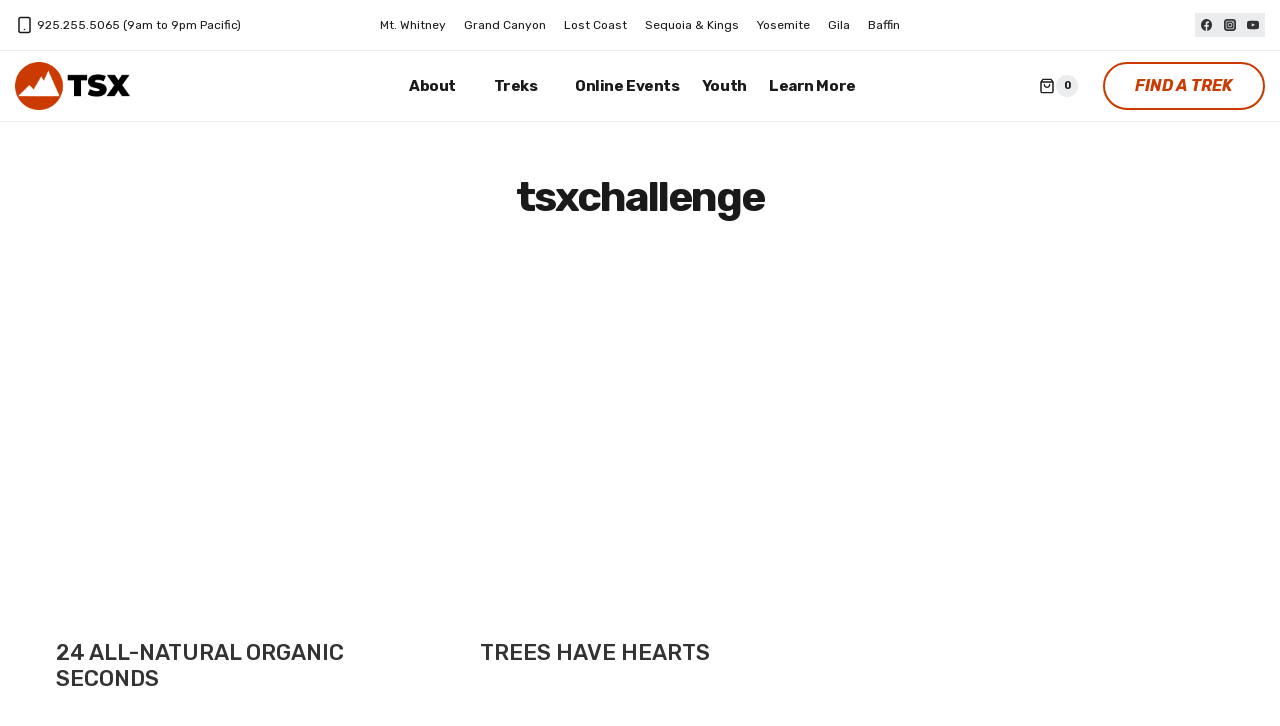

--- FILE ---
content_type: text/html; charset=UTF-8
request_url: https://tsxchallenge.com/tag/tsxchallenge/
body_size: 50879
content:
	<!doctype html>
<html lang="en-US" class="no-js" itemtype="https://schema.org/Blog" itemscope>
<head>
	<meta charset="UTF-8">
	<meta name="viewport" content="width=device-width, initial-scale=1, minimum-scale=1">
	<meta name='robots' content='index, follow, max-image-preview:large, max-snippet:-1, max-video-preview:-1' />

	<!-- This site is optimized with the Yoast SEO plugin v26.8 - https://yoast.com/product/yoast-seo-wordpress/ -->
	<title>tsxchallenge Archives - TSX Challenge</title>
<link data-rocket-prefetch href="https://analytics.tiktok.com" rel="dns-prefetch">
<link data-rocket-prefetch href="https://www.googletagmanager.com" rel="dns-prefetch">
<link data-rocket-prefetch href="https://js.hsadspixel.net" rel="dns-prefetch">
<link data-rocket-prefetch href="https://js.hs-analytics.net" rel="dns-prefetch">
<link data-rocket-prefetch href="https://js.hs-banner.com" rel="dns-prefetch">
<link data-rocket-prefetch href="https://sc-static.net" rel="dns-prefetch">
<link data-rocket-prefetch href="https://connect.facebook.net" rel="dns-prefetch">
<link data-rocket-prefetch href="https://www.statcounter.com" rel="dns-prefetch">
<link data-rocket-prefetch href="https://js.hs-scripts.com" rel="dns-prefetch">
<link data-rocket-prefetch href="https://challenges.cloudflare.com" rel="dns-prefetch">
<link data-rocket-prefetch href="https://js.adsrvr.org" rel="dns-prefetch">
<link crossorigin data-rocket-preload as="font" href="https://tsxchallenge.com/fonts.gstatic.com/s/ptsans/v18/jizaRExUiTo99u79D0KExQ.woff2" rel="preload">
<link crossorigin data-rocket-preload as="font" href="https://tsxchallenge.com/fonts.gstatic.com/s/rubik/v31/iJWbBXyIfDnIV7nEt3KSJbVDV49rz8u6FHU3f4I.woff2" rel="preload"><link rel="preload" data-rocket-preload as="image" href="https://tsxchallenge.com/wp-content/uploads/2023/08/red-round-black-tsx-logo.png" imagesrcset="https://tsxchallenge.com/wp-content/uploads/2023/08/red-round-black-tsx-logo.png 327w, https://tsxchallenge.com/wp-content/uploads/2023/08/red-round-black-tsx-logo-300x125.png 300w" imagesizes="(max-width: 327px) 100vw, 327px" fetchpriority="high">
	<link rel="canonical" href="https://tsxchallenge.com/tag/tsxchallenge/" />
	<meta property="og:locale" content="en_US" />
	<meta property="og:type" content="article" />
	<meta property="og:title" content="tsxchallenge Archives - TSX Challenge" />
	<meta property="og:url" content="https://tsxchallenge.com/tag/tsxchallenge/" />
	<meta property="og:site_name" content="TSX Challenge" />
	<meta property="og:image" content="https://tsxchallenge.com/wp-content/uploads/2024/08/colby-pass-summit.jpg" />
	<meta property="og:image:width" content="2000" />
	<meta property="og:image:height" content="1500" />
	<meta property="og:image:type" content="image/jpeg" />
	<meta name="twitter:card" content="summary_large_image" />
	<meta name="twitter:site" content="@tsxchallenge" />
	<script type="application/ld+json" class="yoast-schema-graph">{"@context":"https://schema.org","@graph":[{"@type":"CollectionPage","@id":"https://tsxchallenge.com/tag/tsxchallenge/","url":"https://tsxchallenge.com/tag/tsxchallenge/","name":"tsxchallenge Archives - TSX Challenge","isPartOf":{"@id":"https://tsxchallenge.com/#website"},"primaryImageOfPage":{"@id":"https://tsxchallenge.com/tag/tsxchallenge/#primaryimage"},"image":{"@id":"https://tsxchallenge.com/tag/tsxchallenge/#primaryimage"},"thumbnailUrl":"","breadcrumb":{"@id":"https://tsxchallenge.com/tag/tsxchallenge/#breadcrumb"},"inLanguage":"en-US"},{"@type":"ImageObject","inLanguage":"en-US","@id":"https://tsxchallenge.com/tag/tsxchallenge/#primaryimage","url":"","contentUrl":""},{"@type":"BreadcrumbList","@id":"https://tsxchallenge.com/tag/tsxchallenge/#breadcrumb","itemListElement":[{"@type":"ListItem","position":1,"name":"Home","item":"https://tsxchallenge.com/"},{"@type":"ListItem","position":2,"name":"tsxchallenge"}]},{"@type":"WebSite","@id":"https://tsxchallenge.com/#website","url":"https://tsxchallenge.com/","name":"TSX Challenge","description":"Inspirational Backpacking Challenges","publisher":{"@id":"https://tsxchallenge.com/#organization"},"potentialAction":[{"@type":"SearchAction","target":{"@type":"EntryPoint","urlTemplate":"https://tsxchallenge.com/?s={search_term_string}"},"query-input":{"@type":"PropertyValueSpecification","valueRequired":true,"valueName":"search_term_string"}}],"inLanguage":"en-US"},{"@type":"Organization","@id":"https://tsxchallenge.com/#organization","name":"TSX Challenge","url":"https://tsxchallenge.com/","logo":{"@type":"ImageObject","inLanguage":"en-US","@id":"https://tsxchallenge.com/#/schema/logo/image/","url":"https://tsxchallenge.com/wp-content/uploads/2023/08/red-round-black-tsx-logo.png","contentUrl":"https://tsxchallenge.com/wp-content/uploads/2023/08/red-round-black-tsx-logo.png","width":327,"height":136,"caption":"TSX Challenge"},"image":{"@id":"https://tsxchallenge.com/#/schema/logo/image/"},"sameAs":["https://facebook.com/tsxchallenge","https://x.com/tsxchallenge","https://instagram.com/tsx.challenge"]}]}</script>
	<!-- / Yoast SEO plugin. -->


<link rel='dns-prefetch' href='//capi-automation.s3.us-east-2.amazonaws.com' />
<link rel='dns-prefetch' href='//www.googletagmanager.com' />
<link rel='dns-prefetch' href='//challenges.cloudflare.com' />
<link rel="alternate" type="application/rss+xml" title="TSX Challenge &raquo; Feed" href="https://tsxchallenge.com/feed/" />
<link rel="alternate" type="application/rss+xml" title="TSX Challenge &raquo; Comments Feed" href="https://tsxchallenge.com/comments/feed/" />
<link rel="alternate" type="text/calendar" title="TSX Challenge &raquo; iCal Feed" href="https://tsxchallenge.com/events/?ical=1" />
			<script>document.documentElement.classList.remove( 'no-js' );</script>
			<link rel="alternate" type="application/rss+xml" title="TSX Challenge &raquo; tsxchallenge Tag Feed" href="https://tsxchallenge.com/tag/tsxchallenge/feed/" />
<style id='wp-img-auto-sizes-contain-inline-css'>
img:is([sizes=auto i],[sizes^="auto," i]){contain-intrinsic-size:3000px 1500px}
/*# sourceURL=wp-img-auto-sizes-contain-inline-css */
</style>
<link data-minify="1" rel='stylesheet' id='kadence-blocks-column-css' href='https://tsxchallenge.com/wp-content/cache/min/1/wp-content/plugins/kadence-blocks/dist/style-blocks-column.css?ver=1768923484' media='all' />
<style id='kadence-blocks-advancedheading-inline-css'>
	.wp-block-kadence-advancedheading mark{background:transparent;border-style:solid;border-width:0}
	.wp-block-kadence-advancedheading mark.kt-highlight{color:#f76a0c;}
	.kb-adv-heading-icon{display: inline-flex;justify-content: center;align-items: center;}
	.is-layout-constrained > .kb-advanced-heading-link {display: block;}.wp-block-kadence-advancedheading.has-background{padding: 0;}	.single-content .kadence-advanced-heading-wrapper h1,
	.single-content .kadence-advanced-heading-wrapper h2,
	.single-content .kadence-advanced-heading-wrapper h3,
	.single-content .kadence-advanced-heading-wrapper h4,
	.single-content .kadence-advanced-heading-wrapper h5,
	.single-content .kadence-advanced-heading-wrapper h6 {margin: 1.5em 0 .5em;}
	.single-content .kadence-advanced-heading-wrapper+* { margin-top:0;}.kb-screen-reader-text{position:absolute;width:1px;height:1px;padding:0;margin:-1px;overflow:hidden;clip:rect(0,0,0,0);}
/*# sourceURL=kadence-blocks-advancedheading-inline-css */
</style>
<link data-minify="1" rel='stylesheet' id='kadence-conversions-css' href='https://tsxchallenge.com/wp-content/cache/min/1/wp-content/plugins/kadence-conversions/assets/kadence-conversions.css?ver=1768923484' media='all' />
<style id='kadence-conversions-44558-inline-css'>
.kadence-conversion-wrap.kadence-conversion-44558 .kadence-conversions-close{font-size:18px;}.kadence-conversion-wrap.kadence-conversion-44558 .kadence-conversion-overlay{opacity:0.2;background-color:var(--global-palette3, #1A202C);}.kadence-conversion-wrap.kadence-conversion-44558 .kadence-conversion{background-color:#fff;border-top-left-radius:8px;border-top-right-radius:8px;border-bottom-right-radius:8px;border-bottom-left-radius:8px;}.kadence-conversion-wrap.kadence-conversion-44558 .kadence-conversion{box-shadow:0 0 14px 0 rgba(0,0,0,0.2);}.kadence-conversion-wrap.kadence-conversion-44558 .kadence-conversion-inner{padding-top:0px;padding-right:0px;padding-bottom:0px;padding-left:0px;}
/*# sourceURL=kadence-conversions-44558-inline-css */
</style>
<link data-minify="1" rel='stylesheet' id='kadence-blocks-rowlayout-css' href='https://tsxchallenge.com/wp-content/cache/min/1/wp-content/plugins/kadence-blocks/dist/style-blocks-rowlayout.css?ver=1768923484' media='all' />
<style id='wp-emoji-styles-inline-css'>

	img.wp-smiley, img.emoji {
		display: inline !important;
		border: none !important;
		box-shadow: none !important;
		height: 1em !important;
		width: 1em !important;
		margin: 0 0.07em !important;
		vertical-align: -0.1em !important;
		background: none !important;
		padding: 0 !important;
	}
/*# sourceURL=wp-emoji-styles-inline-css */
</style>
<link rel='stylesheet' id='wp-block-library-css' href='https://tsxchallenge.com/wp-includes/css/dist/block-library/style.min.css?ver=6.9' media='all' />
<style id='wp-block-image-inline-css'>
.wp-block-image>a,.wp-block-image>figure>a{display:inline-block}.wp-block-image img{box-sizing:border-box;height:auto;max-width:100%;vertical-align:bottom}@media not (prefers-reduced-motion){.wp-block-image img.hide{visibility:hidden}.wp-block-image img.show{animation:show-content-image .4s}}.wp-block-image[style*=border-radius] img,.wp-block-image[style*=border-radius]>a{border-radius:inherit}.wp-block-image.has-custom-border img{box-sizing:border-box}.wp-block-image.aligncenter{text-align:center}.wp-block-image.alignfull>a,.wp-block-image.alignwide>a{width:100%}.wp-block-image.alignfull img,.wp-block-image.alignwide img{height:auto;width:100%}.wp-block-image .aligncenter,.wp-block-image .alignleft,.wp-block-image .alignright,.wp-block-image.aligncenter,.wp-block-image.alignleft,.wp-block-image.alignright{display:table}.wp-block-image .aligncenter>figcaption,.wp-block-image .alignleft>figcaption,.wp-block-image .alignright>figcaption,.wp-block-image.aligncenter>figcaption,.wp-block-image.alignleft>figcaption,.wp-block-image.alignright>figcaption{caption-side:bottom;display:table-caption}.wp-block-image .alignleft{float:left;margin:.5em 1em .5em 0}.wp-block-image .alignright{float:right;margin:.5em 0 .5em 1em}.wp-block-image .aligncenter{margin-left:auto;margin-right:auto}.wp-block-image :where(figcaption){margin-bottom:1em;margin-top:.5em}.wp-block-image.is-style-circle-mask img{border-radius:9999px}@supports ((-webkit-mask-image:none) or (mask-image:none)) or (-webkit-mask-image:none){.wp-block-image.is-style-circle-mask img{border-radius:0;-webkit-mask-image:url('data:image/svg+xml;utf8,<svg viewBox="0 0 100 100" xmlns="http://www.w3.org/2000/svg"><circle cx="50" cy="50" r="50"/></svg>');mask-image:url('data:image/svg+xml;utf8,<svg viewBox="0 0 100 100" xmlns="http://www.w3.org/2000/svg"><circle cx="50" cy="50" r="50"/></svg>');mask-mode:alpha;-webkit-mask-position:center;mask-position:center;-webkit-mask-repeat:no-repeat;mask-repeat:no-repeat;-webkit-mask-size:contain;mask-size:contain}}:root :where(.wp-block-image.is-style-rounded img,.wp-block-image .is-style-rounded img){border-radius:9999px}.wp-block-image figure{margin:0}.wp-lightbox-container{display:flex;flex-direction:column;position:relative}.wp-lightbox-container img{cursor:zoom-in}.wp-lightbox-container img:hover+button{opacity:1}.wp-lightbox-container button{align-items:center;backdrop-filter:blur(16px) saturate(180%);background-color:#5a5a5a40;border:none;border-radius:4px;cursor:zoom-in;display:flex;height:20px;justify-content:center;opacity:0;padding:0;position:absolute;right:16px;text-align:center;top:16px;width:20px;z-index:100}@media not (prefers-reduced-motion){.wp-lightbox-container button{transition:opacity .2s ease}}.wp-lightbox-container button:focus-visible{outline:3px auto #5a5a5a40;outline:3px auto -webkit-focus-ring-color;outline-offset:3px}.wp-lightbox-container button:hover{cursor:pointer;opacity:1}.wp-lightbox-container button:focus{opacity:1}.wp-lightbox-container button:focus,.wp-lightbox-container button:hover,.wp-lightbox-container button:not(:hover):not(:active):not(.has-background){background-color:#5a5a5a40;border:none}.wp-lightbox-overlay{box-sizing:border-box;cursor:zoom-out;height:100vh;left:0;overflow:hidden;position:fixed;top:0;visibility:hidden;width:100%;z-index:100000}.wp-lightbox-overlay .close-button{align-items:center;cursor:pointer;display:flex;justify-content:center;min-height:40px;min-width:40px;padding:0;position:absolute;right:calc(env(safe-area-inset-right) + 16px);top:calc(env(safe-area-inset-top) + 16px);z-index:5000000}.wp-lightbox-overlay .close-button:focus,.wp-lightbox-overlay .close-button:hover,.wp-lightbox-overlay .close-button:not(:hover):not(:active):not(.has-background){background:none;border:none}.wp-lightbox-overlay .lightbox-image-container{height:var(--wp--lightbox-container-height);left:50%;overflow:hidden;position:absolute;top:50%;transform:translate(-50%,-50%);transform-origin:top left;width:var(--wp--lightbox-container-width);z-index:9999999999}.wp-lightbox-overlay .wp-block-image{align-items:center;box-sizing:border-box;display:flex;height:100%;justify-content:center;margin:0;position:relative;transform-origin:0 0;width:100%;z-index:3000000}.wp-lightbox-overlay .wp-block-image img{height:var(--wp--lightbox-image-height);min-height:var(--wp--lightbox-image-height);min-width:var(--wp--lightbox-image-width);width:var(--wp--lightbox-image-width)}.wp-lightbox-overlay .wp-block-image figcaption{display:none}.wp-lightbox-overlay button{background:none;border:none}.wp-lightbox-overlay .scrim{background-color:#fff;height:100%;opacity:.9;position:absolute;width:100%;z-index:2000000}.wp-lightbox-overlay.active{visibility:visible}@media not (prefers-reduced-motion){.wp-lightbox-overlay.active{animation:turn-on-visibility .25s both}.wp-lightbox-overlay.active img{animation:turn-on-visibility .35s both}.wp-lightbox-overlay.show-closing-animation:not(.active){animation:turn-off-visibility .35s both}.wp-lightbox-overlay.show-closing-animation:not(.active) img{animation:turn-off-visibility .25s both}.wp-lightbox-overlay.zoom.active{animation:none;opacity:1;visibility:visible}.wp-lightbox-overlay.zoom.active .lightbox-image-container{animation:lightbox-zoom-in .4s}.wp-lightbox-overlay.zoom.active .lightbox-image-container img{animation:none}.wp-lightbox-overlay.zoom.active .scrim{animation:turn-on-visibility .4s forwards}.wp-lightbox-overlay.zoom.show-closing-animation:not(.active){animation:none}.wp-lightbox-overlay.zoom.show-closing-animation:not(.active) .lightbox-image-container{animation:lightbox-zoom-out .4s}.wp-lightbox-overlay.zoom.show-closing-animation:not(.active) .lightbox-image-container img{animation:none}.wp-lightbox-overlay.zoom.show-closing-animation:not(.active) .scrim{animation:turn-off-visibility .4s forwards}}@keyframes show-content-image{0%{visibility:hidden}99%{visibility:hidden}to{visibility:visible}}@keyframes turn-on-visibility{0%{opacity:0}to{opacity:1}}@keyframes turn-off-visibility{0%{opacity:1;visibility:visible}99%{opacity:0;visibility:visible}to{opacity:0;visibility:hidden}}@keyframes lightbox-zoom-in{0%{transform:translate(calc((-100vw + var(--wp--lightbox-scrollbar-width))/2 + var(--wp--lightbox-initial-left-position)),calc(-50vh + var(--wp--lightbox-initial-top-position))) scale(var(--wp--lightbox-scale))}to{transform:translate(-50%,-50%) scale(1)}}@keyframes lightbox-zoom-out{0%{transform:translate(-50%,-50%) scale(1);visibility:visible}99%{visibility:visible}to{transform:translate(calc((-100vw + var(--wp--lightbox-scrollbar-width))/2 + var(--wp--lightbox-initial-left-position)),calc(-50vh + var(--wp--lightbox-initial-top-position))) scale(var(--wp--lightbox-scale));visibility:hidden}}
/*# sourceURL=https://tsxchallenge.com/wp-includes/blocks/image/style.min.css */
</style>
<style id='wp-block-paragraph-inline-css'>
.is-small-text{font-size:.875em}.is-regular-text{font-size:1em}.is-large-text{font-size:2.25em}.is-larger-text{font-size:3em}.has-drop-cap:not(:focus):first-letter{float:left;font-size:8.4em;font-style:normal;font-weight:100;line-height:.68;margin:.05em .1em 0 0;text-transform:uppercase}body.rtl .has-drop-cap:not(:focus):first-letter{float:none;margin-left:.1em}p.has-drop-cap.has-background{overflow:hidden}:root :where(p.has-background){padding:1.25em 2.375em}:where(p.has-text-color:not(.has-link-color)) a{color:inherit}p.has-text-align-left[style*="writing-mode:vertical-lr"],p.has-text-align-right[style*="writing-mode:vertical-rl"]{rotate:180deg}
/*# sourceURL=https://tsxchallenge.com/wp-includes/blocks/paragraph/style.min.css */
</style>
<style id='global-styles-inline-css'>
:root{--wp--preset--aspect-ratio--square: 1;--wp--preset--aspect-ratio--4-3: 4/3;--wp--preset--aspect-ratio--3-4: 3/4;--wp--preset--aspect-ratio--3-2: 3/2;--wp--preset--aspect-ratio--2-3: 2/3;--wp--preset--aspect-ratio--16-9: 16/9;--wp--preset--aspect-ratio--9-16: 9/16;--wp--preset--color--black: #000000;--wp--preset--color--cyan-bluish-gray: #abb8c3;--wp--preset--color--white: #ffffff;--wp--preset--color--pale-pink: #f78da7;--wp--preset--color--vivid-red: #cf2e2e;--wp--preset--color--luminous-vivid-orange: #ff6900;--wp--preset--color--luminous-vivid-amber: #fcb900;--wp--preset--color--light-green-cyan: #7bdcb5;--wp--preset--color--vivid-green-cyan: #00d084;--wp--preset--color--pale-cyan-blue: #8ed1fc;--wp--preset--color--vivid-cyan-blue: #0693e3;--wp--preset--color--vivid-purple: #9b51e0;--wp--preset--color--theme-palette-1: var(--global-palette1);--wp--preset--color--theme-palette-2: var(--global-palette2);--wp--preset--color--theme-palette-3: var(--global-palette3);--wp--preset--color--theme-palette-4: var(--global-palette4);--wp--preset--color--theme-palette-5: var(--global-palette5);--wp--preset--color--theme-palette-6: var(--global-palette6);--wp--preset--color--theme-palette-7: var(--global-palette7);--wp--preset--color--theme-palette-8: var(--global-palette8);--wp--preset--color--theme-palette-9: var(--global-palette9);--wp--preset--color--theme-palette-10: var(--global-palette10);--wp--preset--color--theme-palette-11: var(--global-palette11);--wp--preset--color--theme-palette-12: var(--global-palette12);--wp--preset--color--theme-palette-13: var(--global-palette13);--wp--preset--color--theme-palette-14: var(--global-palette14);--wp--preset--color--theme-palette-15: var(--global-palette15);--wp--preset--gradient--vivid-cyan-blue-to-vivid-purple: linear-gradient(135deg,rgb(6,147,227) 0%,rgb(155,81,224) 100%);--wp--preset--gradient--light-green-cyan-to-vivid-green-cyan: linear-gradient(135deg,rgb(122,220,180) 0%,rgb(0,208,130) 100%);--wp--preset--gradient--luminous-vivid-amber-to-luminous-vivid-orange: linear-gradient(135deg,rgb(252,185,0) 0%,rgb(255,105,0) 100%);--wp--preset--gradient--luminous-vivid-orange-to-vivid-red: linear-gradient(135deg,rgb(255,105,0) 0%,rgb(207,46,46) 100%);--wp--preset--gradient--very-light-gray-to-cyan-bluish-gray: linear-gradient(135deg,rgb(238,238,238) 0%,rgb(169,184,195) 100%);--wp--preset--gradient--cool-to-warm-spectrum: linear-gradient(135deg,rgb(74,234,220) 0%,rgb(151,120,209) 20%,rgb(207,42,186) 40%,rgb(238,44,130) 60%,rgb(251,105,98) 80%,rgb(254,248,76) 100%);--wp--preset--gradient--blush-light-purple: linear-gradient(135deg,rgb(255,206,236) 0%,rgb(152,150,240) 100%);--wp--preset--gradient--blush-bordeaux: linear-gradient(135deg,rgb(254,205,165) 0%,rgb(254,45,45) 50%,rgb(107,0,62) 100%);--wp--preset--gradient--luminous-dusk: linear-gradient(135deg,rgb(255,203,112) 0%,rgb(199,81,192) 50%,rgb(65,88,208) 100%);--wp--preset--gradient--pale-ocean: linear-gradient(135deg,rgb(255,245,203) 0%,rgb(182,227,212) 50%,rgb(51,167,181) 100%);--wp--preset--gradient--electric-grass: linear-gradient(135deg,rgb(202,248,128) 0%,rgb(113,206,126) 100%);--wp--preset--gradient--midnight: linear-gradient(135deg,rgb(2,3,129) 0%,rgb(40,116,252) 100%);--wp--preset--font-size--small: var(--global-font-size-small);--wp--preset--font-size--medium: var(--global-font-size-medium);--wp--preset--font-size--large: var(--global-font-size-large);--wp--preset--font-size--x-large: 42px;--wp--preset--font-size--larger: var(--global-font-size-larger);--wp--preset--font-size--xxlarge: var(--global-font-size-xxlarge);--wp--preset--spacing--20: 0.44rem;--wp--preset--spacing--30: 0.67rem;--wp--preset--spacing--40: 1rem;--wp--preset--spacing--50: 1.5rem;--wp--preset--spacing--60: 2.25rem;--wp--preset--spacing--70: 3.38rem;--wp--preset--spacing--80: 5.06rem;--wp--preset--shadow--natural: 6px 6px 9px rgba(0, 0, 0, 0.2);--wp--preset--shadow--deep: 12px 12px 50px rgba(0, 0, 0, 0.4);--wp--preset--shadow--sharp: 6px 6px 0px rgba(0, 0, 0, 0.2);--wp--preset--shadow--outlined: 6px 6px 0px -3px rgb(255, 255, 255), 6px 6px rgb(0, 0, 0);--wp--preset--shadow--crisp: 6px 6px 0px rgb(0, 0, 0);}:where(.is-layout-flex){gap: 0.5em;}:where(.is-layout-grid){gap: 0.5em;}body .is-layout-flex{display: flex;}.is-layout-flex{flex-wrap: wrap;align-items: center;}.is-layout-flex > :is(*, div){margin: 0;}body .is-layout-grid{display: grid;}.is-layout-grid > :is(*, div){margin: 0;}:where(.wp-block-columns.is-layout-flex){gap: 2em;}:where(.wp-block-columns.is-layout-grid){gap: 2em;}:where(.wp-block-post-template.is-layout-flex){gap: 1.25em;}:where(.wp-block-post-template.is-layout-grid){gap: 1.25em;}.has-black-color{color: var(--wp--preset--color--black) !important;}.has-cyan-bluish-gray-color{color: var(--wp--preset--color--cyan-bluish-gray) !important;}.has-white-color{color: var(--wp--preset--color--white) !important;}.has-pale-pink-color{color: var(--wp--preset--color--pale-pink) !important;}.has-vivid-red-color{color: var(--wp--preset--color--vivid-red) !important;}.has-luminous-vivid-orange-color{color: var(--wp--preset--color--luminous-vivid-orange) !important;}.has-luminous-vivid-amber-color{color: var(--wp--preset--color--luminous-vivid-amber) !important;}.has-light-green-cyan-color{color: var(--wp--preset--color--light-green-cyan) !important;}.has-vivid-green-cyan-color{color: var(--wp--preset--color--vivid-green-cyan) !important;}.has-pale-cyan-blue-color{color: var(--wp--preset--color--pale-cyan-blue) !important;}.has-vivid-cyan-blue-color{color: var(--wp--preset--color--vivid-cyan-blue) !important;}.has-vivid-purple-color{color: var(--wp--preset--color--vivid-purple) !important;}.has-black-background-color{background-color: var(--wp--preset--color--black) !important;}.has-cyan-bluish-gray-background-color{background-color: var(--wp--preset--color--cyan-bluish-gray) !important;}.has-white-background-color{background-color: var(--wp--preset--color--white) !important;}.has-pale-pink-background-color{background-color: var(--wp--preset--color--pale-pink) !important;}.has-vivid-red-background-color{background-color: var(--wp--preset--color--vivid-red) !important;}.has-luminous-vivid-orange-background-color{background-color: var(--wp--preset--color--luminous-vivid-orange) !important;}.has-luminous-vivid-amber-background-color{background-color: var(--wp--preset--color--luminous-vivid-amber) !important;}.has-light-green-cyan-background-color{background-color: var(--wp--preset--color--light-green-cyan) !important;}.has-vivid-green-cyan-background-color{background-color: var(--wp--preset--color--vivid-green-cyan) !important;}.has-pale-cyan-blue-background-color{background-color: var(--wp--preset--color--pale-cyan-blue) !important;}.has-vivid-cyan-blue-background-color{background-color: var(--wp--preset--color--vivid-cyan-blue) !important;}.has-vivid-purple-background-color{background-color: var(--wp--preset--color--vivid-purple) !important;}.has-black-border-color{border-color: var(--wp--preset--color--black) !important;}.has-cyan-bluish-gray-border-color{border-color: var(--wp--preset--color--cyan-bluish-gray) !important;}.has-white-border-color{border-color: var(--wp--preset--color--white) !important;}.has-pale-pink-border-color{border-color: var(--wp--preset--color--pale-pink) !important;}.has-vivid-red-border-color{border-color: var(--wp--preset--color--vivid-red) !important;}.has-luminous-vivid-orange-border-color{border-color: var(--wp--preset--color--luminous-vivid-orange) !important;}.has-luminous-vivid-amber-border-color{border-color: var(--wp--preset--color--luminous-vivid-amber) !important;}.has-light-green-cyan-border-color{border-color: var(--wp--preset--color--light-green-cyan) !important;}.has-vivid-green-cyan-border-color{border-color: var(--wp--preset--color--vivid-green-cyan) !important;}.has-pale-cyan-blue-border-color{border-color: var(--wp--preset--color--pale-cyan-blue) !important;}.has-vivid-cyan-blue-border-color{border-color: var(--wp--preset--color--vivid-cyan-blue) !important;}.has-vivid-purple-border-color{border-color: var(--wp--preset--color--vivid-purple) !important;}.has-vivid-cyan-blue-to-vivid-purple-gradient-background{background: var(--wp--preset--gradient--vivid-cyan-blue-to-vivid-purple) !important;}.has-light-green-cyan-to-vivid-green-cyan-gradient-background{background: var(--wp--preset--gradient--light-green-cyan-to-vivid-green-cyan) !important;}.has-luminous-vivid-amber-to-luminous-vivid-orange-gradient-background{background: var(--wp--preset--gradient--luminous-vivid-amber-to-luminous-vivid-orange) !important;}.has-luminous-vivid-orange-to-vivid-red-gradient-background{background: var(--wp--preset--gradient--luminous-vivid-orange-to-vivid-red) !important;}.has-very-light-gray-to-cyan-bluish-gray-gradient-background{background: var(--wp--preset--gradient--very-light-gray-to-cyan-bluish-gray) !important;}.has-cool-to-warm-spectrum-gradient-background{background: var(--wp--preset--gradient--cool-to-warm-spectrum) !important;}.has-blush-light-purple-gradient-background{background: var(--wp--preset--gradient--blush-light-purple) !important;}.has-blush-bordeaux-gradient-background{background: var(--wp--preset--gradient--blush-bordeaux) !important;}.has-luminous-dusk-gradient-background{background: var(--wp--preset--gradient--luminous-dusk) !important;}.has-pale-ocean-gradient-background{background: var(--wp--preset--gradient--pale-ocean) !important;}.has-electric-grass-gradient-background{background: var(--wp--preset--gradient--electric-grass) !important;}.has-midnight-gradient-background{background: var(--wp--preset--gradient--midnight) !important;}.has-small-font-size{font-size: var(--wp--preset--font-size--small) !important;}.has-medium-font-size{font-size: var(--wp--preset--font-size--medium) !important;}.has-large-font-size{font-size: var(--wp--preset--font-size--large) !important;}.has-x-large-font-size{font-size: var(--wp--preset--font-size--x-large) !important;}
/*# sourceURL=global-styles-inline-css */
</style>

<style id='classic-theme-styles-inline-css'>
/*! This file is auto-generated */
.wp-block-button__link{color:#fff;background-color:#32373c;border-radius:9999px;box-shadow:none;text-decoration:none;padding:calc(.667em + 2px) calc(1.333em + 2px);font-size:1.125em}.wp-block-file__button{background:#32373c;color:#fff;text-decoration:none}
/*# sourceURL=/wp-includes/css/classic-themes.min.css */
</style>
<style id='woocommerce-inline-inline-css'>
.woocommerce form .form-row .required { visibility: visible; }
/*# sourceURL=woocommerce-inline-inline-css */
</style>
<link data-minify="1" rel='stylesheet' id='wc-deposits-frontend-css' href='https://tsxchallenge.com/wp-content/cache/min/1/wp-content/plugins/woocommerce-deposits/build/frontend.css?ver=1768923484' media='all' />
<link rel='stylesheet' id='kadence-global-css' href='https://tsxchallenge.com/wp-content/themes/kadence/assets/css/global.min.css?ver=1.4.3' media='all' />
<style id='kadence-global-inline-css'>
/* Kadence Base CSS */
:root{--global-palette1:#cb3a00;--global-palette2:#cb4610;--global-palette3:#1a1a1a;--global-palette4:#333333;--global-palette5:#4A5568;--global-palette6:#a8b4c4;--global-palette7:#eaecee;--global-palette8:#f4f4f4;--global-palette9:#ffffff;--global-palette10:oklch(from var(--global-palette1) calc(l + 0.10 * (1 - l)) calc(c * 1.00) calc(h + 180) / 100%);--global-palette11:#13612e;--global-palette12:#1159af;--global-palette13:#b82105;--global-palette14:#f7630c;--global-palette15:#f5a524;--global-palette9rgb:255, 255, 255;--global-palette-highlight:var(--global-palette2);--global-palette-highlight-alt:var(--global-palette1);--global-palette-highlight-alt2:var(--global-palette9);--global-palette-btn-bg:var(--global-palette1);--global-palette-btn-bg-hover:var(--global-palette2);--global-palette-btn:var(--global-palette9);--global-palette-btn-hover:var(--global-palette9);--global-palette-btn-sec-bg:var(--global-palette7);--global-palette-btn-sec-bg-hover:var(--global-palette2);--global-palette-btn-sec:var(--global-palette3);--global-palette-btn-sec-hover:var(--global-palette9);--global-body-font-family:'PT Sans', sans-serif;--global-heading-font-family:Rubik, sans-serif;--global-primary-nav-font-family:Rubik, sans-serif;--global-fallback-font:sans-serif;--global-display-fallback-font:sans-serif;--global-content-width:1450px;--global-content-wide-width:calc(1450px + 230px);--global-content-narrow-width:842px;--global-content-edge-padding:1.5rem;--global-content-boxed-padding:2rem;--global-calc-content-width:calc(1450px - var(--global-content-edge-padding) - var(--global-content-edge-padding) );--wp--style--global--content-size:var(--global-calc-content-width);}.wp-site-blocks{--global-vw:calc( 100vw - ( 0.5 * var(--scrollbar-offset)));}body{background:var(--global-palette9);}body, input, select, optgroup, textarea{font-style:normal;font-weight:normal;font-size:17px;line-height:1.55em;font-family:var(--global-body-font-family);color:var(--global-palette4);}.content-bg, body.content-style-unboxed .site{background:var(--global-palette9);}@media all and (max-width: 767px){body{font-size:16px;line-height:1.6em;}}h1,h2,h3,h4,h5,h6{font-family:var(--global-heading-font-family);}h1{font-style:normal;font-weight:700;font-size:42px;line-height:1.2;letter-spacing:-2px;color:var(--global-palette3);}h2{font-style:normal;font-weight:500;font-size:32px;line-height:1.3;text-transform:none;color:var(--global-palette3);}h3{font-style:normal;font-weight:700;font-size:28px;line-height:1.5;text-transform:none;color:var(--global-palette3);}h4{font-style:normal;font-weight:500;font-size:22px;line-height:1.5;letter-spacing:-0.5px;color:var(--global-palette3);}h5{font-style:normal;font-weight:500;font-size:20px;line-height:1.5;color:var(--global-palette4);}h6{font-style:normal;font-weight:400;font-size:1em;line-height:1;text-transform:lowercase;color:var(--global-palette3);}.entry-hero .kadence-breadcrumbs{max-width:1450px;}.site-container, .site-header-row-layout-contained, .site-footer-row-layout-contained, .entry-hero-layout-contained, .comments-area, .alignfull > .wp-block-cover__inner-container, .alignwide > .wp-block-cover__inner-container{max-width:var(--global-content-width);}.content-width-narrow .content-container.site-container, .content-width-narrow .hero-container.site-container{max-width:var(--global-content-narrow-width);}@media all and (min-width: 1680px){.wp-site-blocks .content-container  .alignwide{margin-left:-115px;margin-right:-115px;width:unset;max-width:unset;}}@media all and (min-width: 1102px){.content-width-narrow .wp-site-blocks .content-container .alignwide{margin-left:-130px;margin-right:-130px;width:unset;max-width:unset;}}.content-style-boxed .wp-site-blocks .entry-content .alignwide{margin-left:calc( -1 * var( --global-content-boxed-padding ) );margin-right:calc( -1 * var( --global-content-boxed-padding ) );}.content-area{margin-top:5rem;margin-bottom:5rem;}@media all and (max-width: 1024px){.content-area{margin-top:5rem;margin-bottom:5rem;}}@media all and (max-width: 767px){.content-area{margin-top:2rem;margin-bottom:2rem;}}@media all and (max-width: 1024px){:root{--global-content-boxed-padding:2rem;}}@media all and (max-width: 767px){:root{--global-content-edge-padding:1rem;--global-content-boxed-padding:1.5rem;}}.entry-content-wrap{padding:2rem;}@media all and (max-width: 1024px){.entry-content-wrap{padding:2rem;}}@media all and (max-width: 767px){.entry-content-wrap{padding:1.5rem;}}.entry.single-entry{box-shadow:0px 15px 15px -10px rgba(0,0,0,0.05);border-radius:0px 0px 0px 0px;}.entry.loop-entry{border-radius:0px 0px 0px 0px;box-shadow:0px 15px 15px -10px rgba(0,0,0,0.05);}.loop-entry .entry-content-wrap{padding:2rem;}@media all and (max-width: 1024px){.loop-entry .entry-content-wrap{padding:2rem;}}@media all and (max-width: 767px){.loop-entry .entry-content-wrap{padding:1.5rem;}}.has-sidebar:not(.has-left-sidebar) .content-container{grid-template-columns:1fr 20%;}.has-sidebar.has-left-sidebar .content-container{grid-template-columns:20% 1fr;}button, .button, .wp-block-button__link, input[type="button"], input[type="reset"], input[type="submit"], .fl-button, .elementor-button-wrapper .elementor-button, .wc-block-components-checkout-place-order-button, .wc-block-cart__submit{font-style:normal;font-weight:700;font-size:16px;line-height:1.25;font-family:Rubik, sans-serif;border-radius:0px;padding:12px 30px 12px 30px;box-shadow:0px 0px 0px -7px rgba(0,0,0,0);}.wp-block-button.is-style-outline .wp-block-button__link{padding:12px 30px 12px 30px;}button:hover, button:focus, button:active, .button:hover, .button:focus, .button:active, .wp-block-button__link:hover, .wp-block-button__link:focus, .wp-block-button__link:active, input[type="button"]:hover, input[type="button"]:focus, input[type="button"]:active, input[type="reset"]:hover, input[type="reset"]:focus, input[type="reset"]:active, input[type="submit"]:hover, input[type="submit"]:focus, input[type="submit"]:active, .elementor-button-wrapper .elementor-button:hover, .elementor-button-wrapper .elementor-button:focus, .elementor-button-wrapper .elementor-button:active, .wc-block-cart__submit:hover{box-shadow:0px 15px 25px -7px rgba(0,0,0,0.1);}.kb-button.kb-btn-global-outline.kb-btn-global-inherit{padding-top:calc(12px - 2px);padding-right:calc(30px - 2px);padding-bottom:calc(12px - 2px);padding-left:calc(30px - 2px);}@media all and (max-width: 767px){button, .button, .wp-block-button__link, input[type="button"], input[type="reset"], input[type="submit"], .fl-button, .elementor-button-wrapper .elementor-button, .wc-block-components-checkout-place-order-button, .wc-block-cart__submit{border-radius:0px;}}button.button-style-secondary, .button.button-style-secondary, .wp-block-button__link.button-style-secondary, input[type="button"].button-style-secondary, input[type="reset"].button-style-secondary, input[type="submit"].button-style-secondary, .fl-button.button-style-secondary, .elementor-button-wrapper .elementor-button.button-style-secondary, .wc-block-components-checkout-place-order-button.button-style-secondary, .wc-block-cart__submit.button-style-secondary{font-style:normal;font-weight:700;font-size:16px;line-height:1.25;font-family:Rubik, sans-serif;}.entry-content :where(.wp-block-image) img, .entry-content :where(.wp-block-kadence-image) img{border-radius:8px;}@media all and (min-width: 1025px){.transparent-header .entry-hero .entry-hero-container-inner{padding-top:calc(50px + 70px);}}@media all and (max-width: 1024px){.mobile-transparent-header .entry-hero .entry-hero-container-inner{padding-top:calc(20px + 40px);}}@media all and (max-width: 767px){.mobile-transparent-header .entry-hero .entry-hero-container-inner{padding-top:calc(20px + 70px);}}#kt-scroll-up-reader, #kt-scroll-up{border-radius:120px 120px 120px 120px;bottom:30px;font-size:1.2em;padding:0.4em 0.4em 0.4em 0.4em;}#kt-scroll-up-reader.scroll-up-side-right, #kt-scroll-up.scroll-up-side-right{right:30px;}#kt-scroll-up-reader.scroll-up-side-left, #kt-scroll-up.scroll-up-side-left{left:30px;}.post-archive-hero-section .entry-hero-container-inner{background:var(--global-palette9);}.entry-hero.post-archive-hero-section .entry-header{min-height:150px;}.loop-entry.type-post h2.entry-title{font-style:normal;font-size:22px;line-height:1.2;text-transform:uppercase;color:var(--global-palette4);}body.social-brand-colors .social-show-brand-hover .social-link-facebook:not(.ignore-brand):not(.skip):not(.ignore):hover, body.social-brand-colors .social-show-brand-until .social-link-facebook:not(:hover):not(.skip):not(.ignore), body.social-brand-colors .social-show-brand-always .social-link-facebook:not(.ignore-brand):not(.skip):not(.ignore){background:#3b5998;}body.social-brand-colors .social-show-brand-hover.social-style-outline .social-link-facebook:not(.ignore-brand):not(.skip):not(.ignore):hover, body.social-brand-colors .social-show-brand-until.social-style-outline .social-link-facebook:not(:hover):not(.skip):not(.ignore), body.social-brand-colors .social-show-brand-always.social-style-outline .social-link-facebook:not(.ignore-brand):not(.skip):not(.ignore){color:#3b5998;}body.social-brand-colors .social-show-brand-hover .social-link-instagram:not(.ignore-brand):not(.skip):not(.ignore):hover, body.social-brand-colors .social-show-brand-until .social-link-instagram:not(:hover):not(.skip):not(.ignore), body.social-brand-colors .social-show-brand-always .social-link-instagram:not(.ignore-brand):not(.skip):not(.ignore){background:#517fa4;}body.social-brand-colors .social-show-brand-hover.social-style-outline .social-link-instagram:not(.ignore-brand):not(.skip):not(.ignore):hover, body.social-brand-colors .social-show-brand-until.social-style-outline .social-link-instagram:not(:hover):not(.skip):not(.ignore), body.social-brand-colors .social-show-brand-always.social-style-outline .social-link-instagram:not(.ignore-brand):not(.skip):not(.ignore){color:#517fa4;}body.social-brand-colors .social-show-brand-hover .social-link-youtube:not(.ignore-brand):not(.skip):not(.ignore):hover, body.social-brand-colors .social-show-brand-until .social-link-youtube:not(:hover):not(.skip):not(.ignore), body.social-brand-colors .social-show-brand-always .social-link-youtube:not(.ignore-brand):not(.skip):not(.ignore){background:#FF3333;}body.social-brand-colors .social-show-brand-hover.social-style-outline .social-link-youtube:not(.ignore-brand):not(.skip):not(.ignore):hover, body.social-brand-colors .social-show-brand-until.social-style-outline .social-link-youtube:not(:hover):not(.skip):not(.ignore), body.social-brand-colors .social-show-brand-always.social-style-outline .social-link-youtube:not(.ignore-brand):not(.skip):not(.ignore){color:#FF3333;}
/* Kadence Header CSS */
.wp-site-blocks #mobile-header{display:block;}.wp-site-blocks #main-header{display:none;}@media all and (min-width: 754px){.wp-site-blocks #mobile-header{display:none;}.wp-site-blocks #main-header{display:block;}}@media all and (max-width: 753px){.mobile-transparent-header #masthead{position:absolute;left:0px;right:0px;z-index:100;}.kadence-scrollbar-fixer.mobile-transparent-header #masthead{right:var(--scrollbar-offset,0);}.mobile-transparent-header #masthead, .mobile-transparent-header .site-top-header-wrap .site-header-row-container-inner, .mobile-transparent-header .site-main-header-wrap .site-header-row-container-inner, .mobile-transparent-header .site-bottom-header-wrap .site-header-row-container-inner{background:transparent;}.site-header-row-tablet-layout-fullwidth, .site-header-row-tablet-layout-standard{padding:0px;}}@media all and (min-width: 754px){.transparent-header #masthead{position:absolute;left:0px;right:0px;z-index:100;}.transparent-header.kadence-scrollbar-fixer #masthead{right:var(--scrollbar-offset,0);}.transparent-header #masthead, .transparent-header .site-top-header-wrap .site-header-row-container-inner, .transparent-header .site-main-header-wrap .site-header-row-container-inner, .transparent-header .site-bottom-header-wrap .site-header-row-container-inner{background:transparent;}}.site-branding a.brand img{max-width:115px;}.site-branding a.brand img.svg-logo-image{width:115px;}.site-branding{padding:0px 0px 0px 0px;}@media all and (max-width: 767px){.site-branding{padding:0px 0px 0px 0px;}}#masthead, #masthead .kadence-sticky-header.item-is-fixed:not(.item-at-start):not(.site-header-row-container):not(.site-main-header-wrap), #masthead .kadence-sticky-header.item-is-fixed:not(.item-at-start) > .site-header-row-container-inner{background:var(--global-palette9);}@media all and (max-width: 767px){#masthead, #masthead .kadence-sticky-header.item-is-fixed:not(.item-at-start):not(.site-header-row-container):not(.site-main-header-wrap), #masthead .kadence-sticky-header.item-is-fixed:not(.item-at-start) > .site-header-row-container-inner{background:var(--global-palette9);}}.site-main-header-wrap .site-header-row-container-inner{background:var(--global-palette9);border-bottom:1px solid var(--global-palette7);}.site-main-header-inner-wrap{min-height:70px;}@media all and (max-width: 753px){.site-main-header-inner-wrap{min-height:40px;}}@media all and (max-width: 767px){.site-main-header-inner-wrap{min-height:70px;}}.site-main-header-wrap .site-header-row-container-inner>.site-container{padding:0px 15px 0px 15px;}@media all and (max-width: 753px){.site-main-header-wrap .site-header-row-container-inner>.site-container{padding:5px 0px 5px 0px;}}@media all and (max-width: 767px){.site-main-header-wrap .site-header-row-container-inner>.site-container{padding:0px 15px 0px 15px;}}.transparent-header #masthead .site-main-header-wrap .site-header-row-container-inner{background:var(--global-palette4);}@media all and (max-width: 753px){.transparent-header #masthead .site-main-header-wrap .site-header-row-container-inner{background:var(--global-palette4);}}@media all and (max-width: 767px){.transparent-header #masthead .site-main-header-wrap .site-header-row-container-inner{background:var(--global-palette4);}}.site-top-header-wrap .site-header-row-container-inner{background:var(--global-palette9);border-bottom:1px solid var(--global-palette7);}.site-top-header-inner-wrap{min-height:50px;}@media all and (max-width: 753px){.site-top-header-wrap .site-header-row-container-inner{background:var(--global-palette9);}.site-top-header-inner-wrap{min-height:20px;}}@media all and (max-width: 767px){.site-top-header-wrap .site-header-row-container-inner{background:var(--global-palette9);border-bottom:1px solid var(--global-palette7);}.site-top-header-inner-wrap{min-height:20px;}}.site-top-header-wrap .site-header-row-container-inner>.site-container{padding:0px 15px 0px 15px;}@media all and (max-width: 753px){.site-top-header-wrap .site-header-row-container-inner>.site-container{padding:0px 15px 0px 15px;}}@media all and (max-width: 767px){.site-top-header-wrap .site-header-row-container-inner>.site-container{padding:0px 15px 0px 15px;}}.transparent-header #masthead .site-top-header-wrap .site-header-row-container-inner{background:var(--global-palette9);}@media all and (max-width: 753px){.transparent-header #masthead .site-top-header-wrap .site-header-row-container-inner{background:var(--global-palette9);}}@media all and (max-width: 767px){.transparent-header #masthead .site-top-header-wrap .site-header-row-container-inner{background:var(--global-palette9);}}.header-navigation[class*="header-navigation-style-underline"] .header-menu-container.primary-menu-container>ul>li>a:after{width:calc( 100% - 1.5em);}.main-navigation .primary-menu-container > ul > li.menu-item > a{padding-left:calc(1.5em / 2);padding-right:calc(1.5em / 2);padding-top:0.6em;padding-bottom:0.6em;color:var(--global-palette3);}.main-navigation .primary-menu-container > ul > li.menu-item .dropdown-nav-special-toggle{right:calc(1.5em / 2);}.main-navigation .primary-menu-container > ul li.menu-item > a{font-style:normal;font-weight:700;font-size:0.95rem;letter-spacing:-0.03rem;font-family:var(--global-primary-nav-font-family);text-transform:capitalize;}.main-navigation .primary-menu-container > ul > li.menu-item > a:hover{color:var(--global-palette-highlight);}.main-navigation .primary-menu-container > ul > li.menu-item.current-menu-item > a{color:var(--global-palette3);}.header-navigation[class*="header-navigation-style-underline"] .header-menu-container.secondary-menu-container>ul>li>a:after{width:calc( 100% - 1.5em);}.secondary-navigation .secondary-menu-container > ul > li.menu-item > a{padding-left:calc(1.5em / 2);padding-right:calc(1.5em / 2);padding-top:1em;padding-bottom:1em;color:var(--global-palette3);}.secondary-navigation .primary-menu-container > ul > li.menu-item .dropdown-nav-special-toggle{right:calc(1.5em / 2);}.secondary-navigation .secondary-menu-container > ul li.menu-item > a{font-style:normal;font-weight:normal;font-size:12px;line-height:1.4;font-family:Rubik, sans-serif;text-transform:capitalize;}.secondary-navigation .secondary-menu-container > ul > li.menu-item > a:hover{color:var(--global-palette2);}.secondary-navigation .secondary-menu-container > ul > li.menu-item.current-menu-item > a{color:var(--global-palette1);}.header-navigation .header-menu-container ul ul.sub-menu, .header-navigation .header-menu-container ul ul.submenu{background:var(--global-palette9);box-shadow:0px 75px 50px 0px rgba(0,0,0,0.1);}.header-navigation .header-menu-container ul ul li.menu-item, .header-menu-container ul.menu > li.kadence-menu-mega-enabled > ul > li.menu-item > a{border-bottom:0px solid var(--global-palette9);border-radius:0px 0px 0px 0px;}.header-navigation .header-menu-container ul ul li.menu-item > a{width:200px;padding-top:1em;padding-bottom:1em;color:var(--global-palette8);font-style:normal;font-weight:normal;font-size:16px;line-height:1.3;font-family:Rubik, sans-serif;}.header-navigation .header-menu-container ul ul li.menu-item > a:hover{color:var(--global-palette9);background:var(--global-palette7);border-radius:0px 0px 0px 0px;}.header-navigation .header-menu-container ul ul li.menu-item.current-menu-item > a{color:var(--global-palette9);background:var(--global-palette9);border-radius:0px 0px 0px 0px;}.mobile-toggle-open-container .menu-toggle-open, .mobile-toggle-open-container .menu-toggle-open:focus{color:var(--global-palette3);padding:0.4em 0.6em 0.4em 0.6em;font-size:14px;}.mobile-toggle-open-container .menu-toggle-open.menu-toggle-style-bordered{border:1px solid currentColor;}.mobile-toggle-open-container .menu-toggle-open .menu-toggle-icon{font-size:25px;}.mobile-toggle-open-container .menu-toggle-open:hover, .mobile-toggle-open-container .menu-toggle-open:focus-visible{color:var(--global-palette5);}.mobile-navigation ul li{font-style:normal;font-weight:700;font-size:22px;line-height:1.4;font-family:Rubik, sans-serif;text-transform:capitalize;}.mobile-navigation ul li a{padding-top:0.55em;padding-bottom:0.55em;}.mobile-navigation ul li > a, .mobile-navigation ul li.menu-item-has-children > .drawer-nav-drop-wrap{background:var(--global-palette9);color:var(--global-palette3);}.mobile-navigation ul li.current-menu-item > a, .mobile-navigation ul li.current-menu-item.menu-item-has-children > .drawer-nav-drop-wrap{color:var(--global-palette-highlight);}.mobile-navigation ul li.menu-item-has-children .drawer-nav-drop-wrap, .mobile-navigation ul li:not(.menu-item-has-children) a{border-bottom:1px solid var(--global-palette8);}.mobile-navigation:not(.drawer-navigation-parent-toggle-true) ul li.menu-item-has-children .drawer-nav-drop-wrap button{border-left:1px solid var(--global-palette8);}#mobile-drawer .drawer-inner, #mobile-drawer.popup-drawer-layout-fullwidth.popup-drawer-animation-slice .pop-portion-bg, #mobile-drawer.popup-drawer-layout-fullwidth.popup-drawer-animation-slice.pop-animated.show-drawer .drawer-inner{background:var(--global-palette9);}#mobile-drawer .drawer-header .drawer-toggle{padding:0.6em 0.15em 0.6em 0.15em;font-size:24px;}#mobile-drawer .drawer-header .drawer-toggle, #mobile-drawer .drawer-header .drawer-toggle:focus{color:var(--global-palette6);background:var(--global-palette9);}#main-header .header-button{font-style:italic;font-weight:700;font-family:Rubik, sans-serif;border-radius:50px 50px 50px 50px;box-shadow:0px 0px 0px -7px rgba(0,0,0,0);}#main-header .header-button.button-size-custom{padding:10px 8px 10px 9px;}#main-header .header-button:hover{box-shadow:0px 15px 25px -7px rgba(0,0,0,0.1);}.site-header-item .header-cart-wrap .header-cart-inner-wrap .header-cart-button{color:var(--global-palette3);padding:0px 15px 0px 0px;}.header-cart-wrap .header-cart-button .header-cart-total{background:var(--global-palette7);color:var(--global-palette3);}.site-header-item .header-cart-wrap .header-cart-inner-wrap .header-cart-button:hover{color:var(--global-palette5);}.header-cart-wrap .header-cart-button:hover .header-cart-total{background:var(--global-palette6);color:var(--global-palette3);}.header-cart-wrap .header-cart-button .kadence-svg-iconset{font-size:1em;}.header-mobile-cart-wrap .header-cart-inner-wrap .header-cart-button{color:var(--global-palette3);padding:0px 0px 0px 0px;}.header-mobile-cart-wrap .header-cart-button .header-cart-total{background:var(--global-palette6);color:var(--global-palette9);}.header-mobile-cart-wrap .header-cart-button:hover .header-cart-total{background:var(--global-palette5);}.header-social-wrap{margin:0px 0px 0px -5px;}.header-social-wrap .header-social-inner-wrap{font-size:0.69em;gap:0.3em;}.header-social-wrap .header-social-inner-wrap .social-button{color:var(--global-palette4);border:2px none transparent;border-color:var(--global-palette3);border-radius:0px;}.header-social-wrap .header-social-inner-wrap .social-button:hover{color:var(--global-palette9);}.header-mobile-social-wrap .header-mobile-social-inner-wrap{font-size:1em;gap:0.3em;}.header-mobile-social-wrap .header-mobile-social-inner-wrap .social-button{border:2px none transparent;border-radius:3px;}.mobile-header-button-wrap .mobile-header-button-inner-wrap .mobile-header-button{font-style:italic;font-weight:700;font-size:14px;font-family:Rubik, sans-serif;border-radius:50px 50px 50px 50px;color:var(--global-palette1);border:1px solid currentColor;border-color:var(--global-palette1);box-shadow:0px 0px 0px -7px rgba(0,0,0,0);}.mobile-header-button-wrap .mobile-header-button-inner-wrap .mobile-header-button:hover{border-color:var(--global-palette1);box-shadow:0px 15px 25px -7px rgba(0,0,0,0.1);}
/* Kadence Footer CSS */
#colophon{background:var(--global-palette3);}.site-middle-footer-wrap .site-footer-row-container-inner{font-style:normal;font-weight:normal;font-size:16px;letter-spacing:0.01em;text-transform:capitalize;color:var(--global-palette9);}.site-footer .site-middle-footer-wrap a:where(:not(.button):not(.wp-block-button__link):not(.wp-element-button)){color:var(--global-palette9);}.site-middle-footer-inner-wrap{padding-top:30px;padding-bottom:30px;grid-column-gap:30px;grid-row-gap:30px;}.site-middle-footer-inner-wrap .widget{margin-bottom:30px;}.site-middle-footer-inner-wrap .widget-area .widget-title{font-style:italic;font-weight:700;font-size:18px;text-transform:capitalize;color:var(--global-palette9);}.site-middle-footer-inner-wrap .site-footer-section:not(:last-child):after{right:calc(-30px / 2);}.site-bottom-footer-wrap .site-footer-row-container-inner{background:var(--global-palette3);}.site-bottom-footer-inner-wrap{padding-top:30px;padding-bottom:30px;grid-column-gap:30px;}.site-bottom-footer-inner-wrap .widget{margin-bottom:30px;}.site-bottom-footer-inner-wrap .site-footer-section:not(:last-child):after{right:calc(-30px / 2);}.footer-social-wrap .footer-social-inner-wrap{font-size:1em;gap:0.3em;}.site-footer .site-footer-wrap .site-footer-section .footer-social-wrap .footer-social-inner-wrap .social-button{border:2px none transparent;border-radius:3px;}#colophon .footer-html{font-style:normal;font-size:12px;color:var(--global-palette9);}
/* Kadence Woo CSS */
.woocommerce table.shop_table td.product-quantity{min-width:130px;}.woocommerce-demo-store .woocommerce-store-notice a, .woocommerce-demo-store .woocommerce-store-notice{font-style:italic;font-weight:700;font-size:14px;line-height:1.2;font-family:Rubik, sans-serif;}.product-hero-section .entry-hero-container-inner{background:rgba(0,0,0,0);}.entry-hero.product-hero-section .entry-header{min-height:301px;}.product-title .kadence-breadcrumbs{font-style:normal;font-weight:normal;text-transform:capitalize;color:var(--global-palette1);}.product-title .kadence-breadcrumbs a:hover{color:var(--global-palette2);}.product-title .single-category{font-style:normal;font-weight:700;font-size:32px;line-height:1.5;color:var(--global-palette3);}.wp-site-blocks .product-hero-section .extra-title{font-weight:700;font-size:32px;line-height:1.5;}.woocommerce div.product .product_title{font-style:normal;font-weight:800;font-size:48px;line-height:1.2;font-family:Rubik, sans-serif;text-transform:uppercase;}@media all and (max-width: 1024px){.woocommerce div.product .product_title{font-size:40px;line-height:1.2-;}}@media all and (max-width: 767px){.woocommerce div.product .product_title{font-size:40px;}}.woocommerce div.product .product-single-category{font-style:normal;}.product-archive-hero-section .entry-hero-container-inner{background:var(--global-palette9);border-top:1px none var(--global-palette2);border-bottom:0px solid var(--global-palette7);}.entry-hero.product-archive-hero-section .entry-header{min-height:150px;}@media all and (max-width: 767px){.entry-hero.product-archive-hero-section .entry-header{min-height:200px;}}.wp-site-blocks .product-archive-title h1{font-style:normal;font-weight:normal;font-size:16px;line-height:1.2;letter-spacing:-2px;font-family:Rubik, sans-serif;}@media all and (max-width: 767px){.wp-site-blocks .product-archive-title h1{font-size:65px;letter-spacing:-1px;}}.product-archive-title .kadence-breadcrumbs{color:var(--global-palette6);}.woocommerce ul.products li.product h3, .woocommerce ul.products li.product .product-details .woocommerce-loop-product__title, .woocommerce ul.products li.product .product-details .woocommerce-loop-category__title, .wc-block-grid__products .wc-block-grid__product .wc-block-grid__product-title{font-style:normal;font-weight:700;font-size:28px;line-height:1.2em;font-family:Rubik, sans-serif;text-transform:uppercase;}.woocommerce ul.products li.product .product-details .price, .wc-block-grid__products .wc-block-grid__product .wc-block-grid__product-price{font-style:normal;}.woocommerce ul.products.woo-archive-btn-button .product-action-wrap .button:not(.kb-button), .woocommerce ul.products li.woo-archive-btn-button .button:not(.kb-button), .wc-block-grid__product.woo-archive-btn-button .product-details .wc-block-grid__product-add-to-cart .wp-block-button__link{border:2px none transparent;box-shadow:0px 0px 0px 0px rgba(0,0,0,0.0);}.woocommerce ul.products.woo-archive-btn-button .product-action-wrap .button:not(.kb-button):hover, .woocommerce ul.products li.woo-archive-btn-button .button:not(.kb-button):hover, .wc-block-grid__product.woo-archive-btn-button .product-details .wc-block-grid__product-add-to-cart .wp-block-button__link:hover{box-shadow:0px 0px 0px 0px rgba(0,0,0,0);}
/* Kadence Events CSS */
:root{--tec-color-background-events:transparent;--tec-color-text-event-date:var(--global-palette3);--tec-color-text-event-title:var(--global-palette3);--tec-color-text-events-title:var(--global-palette3);--tec-color-background-view-selector-list-item-hover:var(--global-palette7);--tec-color-background-secondary:var(--global-palette8);--tec-color-link-primary:var(--global-palette3);--tec-color-icon-active:var(--global-palette3);--tec-color-day-marker-month:var(--global-palette4);--tec-color-border-active-month-grid-hover:var(--global-palette5);--tec-color-accent-primary:var(--global-palette1);--tec-color-border-default:var(--global-gray-400);}.tribe_events-hero-section .entry-hero-container-inner{background:var(--global-palette9);border-top:0px none var(--global-palette5);}.entry-hero.tribe_events-hero-section .entry-header{min-height:150px;}@media all and (max-width: 767px){.entry-hero.tribe_events-hero-section .entry-header{min-height:150px;}}.single-tribe_events #inner-wrap .tribe_events-title h1{font-style:normal;font-weight:700;font-size:42px;line-height:1.2;letter-spacing:-2px;font-family:Rubik, sans-serif;color:var(--global-palette3);}@media all and (max-width: 767px){.single-tribe_events #inner-wrap .tribe_events-title h1{font-size:34px;}}.tribe_events-title .tribe-events-back a{color:var(--global-palette1);}.tribe_events-title .tribe-events-back a:hover{color:var(--global-palette2);}body.single-tribe_events{background:var(--global-palette9);}body.post-type-archive-tribe_events .site, body.post-type-archive-tribe_events.content-style-unboxed .site{background:var(--global-palette9);}#primary .tribe-events, #primary .tribe-events-single{--tec-color-background-events-bar-submit-button:#cb3a00;--tec-color-background-events-bar-submit-button-hover:rgba( 203, 58, 0, 0.8);--tec-color-background-events-bar-submit-button-active:rgba( 203, 58, 0, 0.9);--tec-color-text-events-title:#cb3a00;--tec-color-text-event-title:#cb3a00;}
/* Kadence Pro Header CSS */
.header-navigation-dropdown-direction-left ul ul.submenu, .header-navigation-dropdown-direction-left ul ul.sub-menu{right:0px;left:auto;}.rtl .header-navigation-dropdown-direction-right ul ul.submenu, .rtl .header-navigation-dropdown-direction-right ul ul.sub-menu{left:0px;right:auto;}.header-account-button .nav-drop-title-wrap > .kadence-svg-iconset, .header-account-button > .kadence-svg-iconset{font-size:1em;}.site-header-item .header-account-button .nav-drop-title-wrap, .site-header-item .header-account-wrap > .header-account-button{display:flex;align-items:center;}.header-account-style-icon_label .header-account-label{padding-left:5px;}.header-account-style-label_icon .header-account-label{padding-right:5px;}.site-header-item .header-account-wrap .header-account-button{text-decoration:none;box-shadow:none;color:var(--global-palette3);background:transparent;padding:0.6em 0em 0.6em 0em;}.site-header-item .header-account-wrap .header-account-button:hover{color:var(--global-palette5);}.header-account-wrap .header-account-button .header-account-label{font-style:normal;font-weight:500;font-size:12px;line-height:1;font-family:Rubik, sans-serif;}.header-mobile-account-wrap .header-account-button .nav-drop-title-wrap > .kadence-svg-iconset, .header-mobile-account-wrap .header-account-button > .kadence-svg-iconset{font-size:1.2em;}.header-mobile-account-wrap .header-account-button .nav-drop-title-wrap, .header-mobile-account-wrap > .header-account-button{display:flex;align-items:center;}.header-mobile-account-wrap.header-account-style-icon_label .header-account-label{padding-left:5px;}.header-mobile-account-wrap.header-account-style-label_icon .header-account-label{padding-right:5px;}.header-mobile-account-wrap .header-account-button{text-decoration:none;box-shadow:none;color:var(--global-palette4);background:transparent;padding:0.6em 0em 0.6em 0em;}#login-drawer .drawer-inner .drawer-content{display:flex;justify-content:center;align-items:center;position:absolute;top:0px;bottom:0px;left:0px;right:0px;padding:0px;}#loginform p label{display:block;}#login-drawer #loginform{width:100%;}#login-drawer #loginform input{width:100%;}#login-drawer #loginform input[type="checkbox"]{width:auto;}#login-drawer .drawer-inner .drawer-header{position:relative;z-index:100;}#login-drawer .drawer-content_inner.widget_login_form_inner{padding:2em;width:100%;max-width:350px;border-radius:.25rem;background:var(--global-palette9);color:var(--global-palette4);}#login-drawer .lost_password a{color:var(--global-palette6);}#login-drawer .lost_password, #login-drawer .register-field{text-align:center;}#login-drawer .widget_login_form_inner p{margin-top:1.2em;margin-bottom:0em;}#login-drawer .widget_login_form_inner p:first-child{margin-top:0em;}#login-drawer .widget_login_form_inner label{margin-bottom:0.5em;}#login-drawer hr.register-divider{margin:1.2em 0;border-width:1px;}#login-drawer .register-field{font-size:90%;}@media all and (min-width: 1025px){#login-drawer hr.register-divider.hide-desktop{display:none;}#login-drawer p.register-field.hide-desktop{display:none;}}@media all and (max-width: 1024px){#login-drawer hr.register-divider.hide-mobile{display:none;}#login-drawer p.register-field.hide-mobile{display:none;}}@media all and (max-width: 767px){#login-drawer hr.register-divider.hide-mobile{display:none;}#login-drawer p.register-field.hide-mobile{display:none;}}.header-html2{font-style:normal;font-weight:normal;font-size:12px;font-family:Rubik, sans-serif;color:var(--global-palette3);}.mobile-html2{font-style:normal;font-weight:normal;font-size:12px;font-family:Rubik, sans-serif;}.mobile-html2 a{color:var(--global-palette1);}.tertiary-navigation .tertiary-menu-container > ul > li.menu-item > a{padding-left:calc(1.2em / 2);padding-right:calc(1.2em / 2);padding-top:0.6em;padding-bottom:0.6em;color:var(--global-palette5);}.tertiary-navigation .tertiary-menu-container > ul > li.menu-item > a:hover{color:var(--global-palette-highlight);}.tertiary-navigation .tertiary-menu-container > ul > li.menu-item.current-menu-item > a{color:var(--global-palette3);}.header-navigation[class*="header-navigation-style-underline"] .header-menu-container.tertiary-menu-container>ul>li>a:after{width:calc( 100% - 1.2em);}.quaternary-navigation .quaternary-menu-container > ul > li.menu-item > a{padding-left:calc(1.2em / 2);padding-right:calc(1.2em / 2);padding-top:0.6em;padding-bottom:0.6em;color:var(--global-palette5);}.quaternary-navigation .quaternary-menu-container > ul > li.menu-item > a:hover{color:var(--global-palette-highlight);}.quaternary-navigation .quaternary-menu-container > ul > li.menu-item.current-menu-item > a{color:var(--global-palette3);}.header-navigation[class*="header-navigation-style-underline"] .header-menu-container.quaternary-menu-container>ul>li>a:after{width:calc( 100% - 1.2em);}#main-header .header-divider{border-right:1px solid var(--global-palette6);height:30%;}#main-header .header-divider2{border-right:1px solid var(--global-palette6);height:50%;}#main-header .header-divider3{border-right:1px solid var(--global-palette6);height:50%;}#mobile-header .header-mobile-divider, #mobile-drawer .header-mobile-divider{border-right:1px solid var(--global-palette6);height:50%;}#mobile-drawer .header-mobile-divider{border-top:1px solid var(--global-palette6);width:50%;}#mobile-header .header-mobile-divider2{border-right:1px solid var(--global-palette6);height:50%;}#mobile-drawer .header-mobile-divider2{border-top:1px solid var(--global-palette6);width:50%;}.header-item-search-bar form ::-webkit-input-placeholder{color:currentColor;opacity:0.5;}.header-item-search-bar form ::placeholder{color:currentColor;opacity:0.5;}.header-search-bar form{max-width:100%;width:240px;}.header-mobile-search-bar form{max-width:calc(100vw - var(--global-sm-spacing) - var(--global-sm-spacing));width:240px;}.header-widget-lstyle-normal .header-widget-area-inner a:not(.button){text-decoration:underline;}#main-header .header-widget1 .header-widget-area-inner a{color:var(--global-palette13);}.element-contact-inner-wrap{display:flex;flex-wrap:wrap;align-items:center;margin-top:-0em;margin-left:calc(-0em / 2);margin-right:calc(-0em / 2);}.element-contact-inner-wrap .header-contact-item{display:inline-flex;flex-wrap:wrap;align-items:center;color:var(--global-palette3);font-style:normal;font-weight:normal;font-size:12px;line-height:1.5;font-family:Rubik, sans-serif;margin-top:0em;margin-left:calc(0em / 2);margin-right:calc(0em / 2);}.element-contact-inner-wrap .header-contact-item .kadence-svg-iconset{font-size:1.57em;}.header-contact-item img{display:inline-block;}.header-contact-item .contact-label{margin-left:0.3em;}.rtl .header-contact-item .contact-label{margin-right:0.3em;margin-left:0px;}.header-mobile-contact-wrap .element-contact-inner-wrap{display:flex;flex-wrap:wrap;align-items:center;margin-top:-0.6em;margin-left:calc(-0.6em / 2);margin-right:calc(-0.6em / 2);}.header-mobile-contact-wrap .element-contact-inner-wrap .header-contact-item{display:inline-flex;flex-wrap:wrap;align-items:center;margin-top:0.6em;margin-left:calc(0.6em / 2);margin-right:calc(0.6em / 2);}.header-mobile-contact-wrap .element-contact-inner-wrap .header-contact-item .kadence-svg-iconset{font-size:1em;}#main-header .header-button2{box-shadow:0px 0px 0px -7px rgba(0,0,0,0);}#main-header .header-button2:hover{box-shadow:0px 15px 25px -7px rgba(0,0,0,0.1);}.mobile-header-button2-wrap .mobile-header-button-inner-wrap .mobile-header-button2{border:2px none transparent;box-shadow:0px 0px 0px -7px rgba(0,0,0,0);}.mobile-header-button2-wrap .mobile-header-button-inner-wrap .mobile-header-button2:hover{box-shadow:0px 15px 25px -7px rgba(0,0,0,0.1);}#widget-drawer.popup-drawer-layout-fullwidth .drawer-content .header-widget2, #widget-drawer.popup-drawer-layout-sidepanel .drawer-inner{max-width:400px;}#widget-drawer.popup-drawer-layout-fullwidth .drawer-content .header-widget2{margin:0 auto;}.widget-toggle-open{display:flex;align-items:center;background:transparent;box-shadow:none;}.widget-toggle-open:hover, .widget-toggle-open:focus{border-color:currentColor;background:transparent;box-shadow:none;}.widget-toggle-open .widget-toggle-icon{display:flex;}.widget-toggle-open .widget-toggle-label{padding-right:5px;}.rtl .widget-toggle-open .widget-toggle-label{padding-left:5px;padding-right:0px;}.widget-toggle-open .widget-toggle-label:empty, .rtl .widget-toggle-open .widget-toggle-label:empty{padding-right:0px;padding-left:0px;}.widget-toggle-open-container .widget-toggle-open{color:var(--global-palette5);padding:0.4em 0.6em 0.4em 0.6em;font-size:14px;}.widget-toggle-open-container .widget-toggle-open.widget-toggle-style-bordered{border:1px solid currentColor;}.widget-toggle-open-container .widget-toggle-open .widget-toggle-icon{font-size:20px;}.widget-toggle-open-container .widget-toggle-open:hover, .widget-toggle-open-container .widget-toggle-open:focus{color:var(--global-palette-highlight);}#masthead .kadence-sticky-header.item-is-fixed:not(.item-at-start) .widget-toggle-open-container .widget-toggle-open{color:var(--global-palette9);}#masthead .kadence-sticky-header.item-is-fixed:not(.item-at-start) .widget-toggle-open-container .widget-toggle-open:hover{color:var(--global-palette8);}#widget-drawer .header-widget-2style-normal a:not(.button){text-decoration:underline;}#widget-drawer .header-widget-2style-plain a:not(.button){text-decoration:none;}#widget-drawer .header-widget2 .widget-title{color:var(--global-palette9);}#widget-drawer .header-widget2{color:var(--global-palette8);}#widget-drawer .header-widget2 a:not(.button), #widget-drawer .header-widget2 .drawer-sub-toggle{color:var(--global-palette8);}#widget-drawer .header-widget2 a:not(.button):hover, #widget-drawer .header-widget2 .drawer-sub-toggle:hover{color:var(--global-palette9);}#mobile-secondary-site-navigation ul li{font-style:normal;font-weight:700;font-size:10px;line-height:1.3;font-family:'PT Sans', sans-serif;text-transform:uppercase;}#mobile-secondary-site-navigation ul li a{padding-top:1.1em;padding-bottom:1.1em;}#mobile-secondary-site-navigation ul li > a, #mobile-secondary-site-navigation ul li.menu-item-has-children > .drawer-nav-drop-wrap{background:var(--global-palette9);color:var(--global-palette3);}#mobile-secondary-site-navigation ul li > a:hover, #mobile-secondary-site-navigation ul li.menu-item-has-children > .drawer-nav-drop-wrap:hover{color:var(--global-palette2);}#mobile-secondary-site-navigation ul li.current-menu-item > a, #mobile-secondary-site-navigation ul li.current-menu-item.menu-item-has-children > .drawer-nav-drop-wrap{color:var(--global-palette1);}#mobile-secondary-site-navigation ul li.menu-item-has-children .drawer-nav-drop-wrap, #mobile-secondary-site-navigation ul li:not(.menu-item-has-children) a{border-bottom:1px solid rgba(255,255,255,0.1);}#mobile-secondary-site-navigation:not(.drawer-navigation-parent-toggle-true) ul li.menu-item-has-children .drawer-nav-drop-wrap button{border-left:1px solid rgba(255,255,255,0.1);}
/*# sourceURL=kadence-global-inline-css */
</style>
<link data-minify="1" rel='stylesheet' id='kadence-woocommerce-css' href='https://tsxchallenge.com/wp-content/cache/min/1/wp-content/themes/kadence/assets/css/woocommerce.min.css?ver=1768923485' media='all' />
<link data-minify="1" rel='stylesheet' id='menu-addons-css' href='https://tsxchallenge.com/wp-content/cache/min/1/wp-content/plugins/kadence-pro/dist/mega-menu/menu-addon.css?ver=1768923485' media='all' />
<link rel='stylesheet' id='kadence-tribe-css' href='https://tsxchallenge.com/wp-content/themes/kadence/assets/css/tribe-events.min.css?ver=1.4.3' media='all' />
<link data-minify="1" rel='stylesheet' id='kadence_wootemplate-css' href='https://tsxchallenge.com/wp-content/cache/min/1/wp-content/plugins/kadence-woo-extras/lib/templates/assets/css/kadence-product-template.css?ver=1768923485' media='all' />
<style id='kadence-blocks-global-variables-inline-css'>
:root {--global-kb-font-size-sm:clamp(0.8rem, 0.73rem + 0.217vw, 0.9rem);--global-kb-font-size-md:clamp(1.1rem, 0.995rem + 0.326vw, 1.25rem);--global-kb-font-size-lg:clamp(1.75rem, 1.576rem + 0.543vw, 2rem);--global-kb-font-size-xl:clamp(2.25rem, 1.728rem + 1.63vw, 3rem);--global-kb-font-size-xxl:clamp(2.5rem, 1.456rem + 3.26vw, 4rem);--global-kb-font-size-xxxl:clamp(2.75rem, 0.489rem + 7.065vw, 6rem);}
/*# sourceURL=kadence-blocks-global-variables-inline-css */
</style>
<link data-minify="1" rel='stylesheet' id='kadence-snackbar-notice-css' href='https://tsxchallenge.com/wp-content/cache/min/1/wp-content/plugins/kadence-woo-extras/lib/snackbar/css/kadence-snackbar-notice.css?ver=1768923485' media='all' />
<style id='kadence_blocks_css-inline-css'>
.kadence-column40684_9ee64f-81 > .kt-inside-inner-col,.kadence-column40684_9ee64f-81 > .kt-inside-inner-col:before{border-top-left-radius:8px;border-top-right-radius:8px;border-bottom-right-radius:8px;border-bottom-left-radius:8px;}.kadence-column40684_9ee64f-81 > .kt-inside-inner-col{column-gap:var(--global-kb-gap-sm, 1rem);}.kadence-column40684_9ee64f-81 > .kt-inside-inner-col{flex-direction:column;}.kadence-column40684_9ee64f-81 > .kt-inside-inner-col > .aligncenter{width:100%;}@media all and (max-width: 1024px){.kadence-column40684_9ee64f-81 > .kt-inside-inner-col{flex-direction:column;justify-content:center;}}@media all and (max-width: 767px){.kadence-column40684_9ee64f-81 > .kt-inside-inner-col{flex-direction:column;justify-content:center;}}.kadence-column47685_8a592c-f7 > .kt-inside-inner-col,.kadence-column47685_8a592c-f7 > .kt-inside-inner-col:before{border-top-left-radius:8px;border-top-right-radius:8px;border-bottom-right-radius:8px;border-bottom-left-radius:8px;}.kadence-column47685_8a592c-f7 > .kt-inside-inner-col{column-gap:var(--global-kb-gap-sm, 1rem);}.kadence-column47685_8a592c-f7 > .kt-inside-inner-col{flex-direction:column;}.kadence-column47685_8a592c-f7 > .kt-inside-inner-col > .aligncenter{width:100%;}@media all and (max-width: 1024px){.kadence-column47685_8a592c-f7 > .kt-inside-inner-col{flex-direction:column;justify-content:center;}}@media all and (max-width: 767px){.kadence-column47685_8a592c-f7 > .kt-inside-inner-col{flex-direction:column;justify-content:center;}}.kb-row-layout-id44558_eeae3b-f9 > .kt-row-column-wrap{column-gap:var(--global-kb-gap-none, 0rem );padding-top:0px;padding-right:0px;padding-bottom:0px;padding-left:0px;grid-template-columns:minmax(0, 1fr);}.kb-row-layout-id44558_eeae3b-f9{border-top-left-radius:8px;border-top-right-radius:8px;border-bottom-right-radius:8px;border-bottom-left-radius:8px;overflow:clip;isolation:isolate;}.kb-row-layout-id44558_eeae3b-f9 > .kt-row-layout-overlay{border-top-left-radius:8px;border-top-right-radius:8px;border-bottom-right-radius:8px;border-bottom-left-radius:8px;}.kb-row-layout-id44558_eeae3b-f9{background-color:#ffffff;}@media all and (max-width: 1024px){.kb-row-layout-id44558_eeae3b-f9 > .kt-row-column-wrap{grid-template-columns:minmax(0, 1fr);}}@media all and (max-width: 767px){.kb-row-layout-id44558_eeae3b-f9 > .kt-row-column-wrap{grid-template-columns:minmax(0, 1fr);}}.kadence-column44558_30277b-c2 > .kt-inside-inner-col{display:flex;}.kadence-column44558_30277b-c2 > .kt-inside-inner-col{padding-top:30px;padding-right:30px;padding-bottom:30px;padding-left:30px;}.kadence-column44558_30277b-c2 > .kt-inside-inner-col,.kadence-column44558_30277b-c2 > .kt-inside-inner-col:before{border-top-left-radius:8px;border-top-right-radius:8px;border-bottom-right-radius:8px;border-bottom-left-radius:8px;}.kadence-column44558_30277b-c2 > .kt-inside-inner-col{column-gap:var(--global-kb-gap-sm, 1rem);}.kadence-column44558_30277b-c2 > .kt-inside-inner-col{flex-direction:column;justify-content:center;}.kadence-column44558_30277b-c2 > .kt-inside-inner-col > .aligncenter{width:100%;}.kt-row-column-wrap > .kadence-column44558_30277b-c2{align-self:center;}.kt-inner-column-height-full:not(.kt-has-1-columns) > .wp-block-kadence-column.kadence-column44558_30277b-c2{align-self:auto;}.kt-inner-column-height-full:not(.kt-has-1-columns) > .wp-block-kadence-column.kadence-column44558_30277b-c2 > .kt-inside-inner-col{flex-direction:column;justify-content:center;}@media all and (max-width: 1024px){.kt-row-column-wrap > .kadence-column44558_30277b-c2{align-self:center;}}@media all and (max-width: 1024px){.kt-inner-column-height-full:not(.kt-has-1-columns) > .wp-block-kadence-column.kadence-column44558_30277b-c2{align-self:auto;}}@media all and (max-width: 1024px){.kt-inner-column-height-full:not(.kt-has-1-columns) > .wp-block-kadence-column.kadence-column44558_30277b-c2 > .kt-inside-inner-col{flex-direction:column;justify-content:center;}}@media all and (max-width: 1024px){.kadence-column44558_30277b-c2 > .kt-inside-inner-col{flex-direction:column;justify-content:center;}}@media all and (max-width: 767px){.kt-row-column-wrap > .kadence-column44558_30277b-c2{align-self:center;}.kt-inner-column-height-full:not(.kt-has-1-columns) > .wp-block-kadence-column.kadence-column44558_30277b-c2{align-self:auto;}.kt-inner-column-height-full:not(.kt-has-1-columns) > .wp-block-kadence-column.kadence-column44558_30277b-c2 > .kt-inside-inner-col{flex-direction:column;justify-content:center;}.kadence-column44558_30277b-c2 > .kt-inside-inner-col{flex-direction:column;justify-content:center;}}.wp-block-kadence-advancedheading.kt-adv-heading44558_7f91a8-65, .wp-block-kadence-advancedheading.kt-adv-heading44558_7f91a8-65[data-kb-block="kb-adv-heading44558_7f91a8-65"]{text-align:left;font-family:var( --global-heading-font-family, inherit );letter-spacing:-1px;}.wp-block-kadence-advancedheading.kt-adv-heading44558_7f91a8-65 mark.kt-highlight, .wp-block-kadence-advancedheading.kt-adv-heading44558_7f91a8-65[data-kb-block="kb-adv-heading44558_7f91a8-65"] mark.kt-highlight{-webkit-box-decoration-break:clone;box-decoration-break:clone;}.wp-block-kadence-advancedheading.kt-adv-heading44558_7f91a8-65 img.kb-inline-image, .wp-block-kadence-advancedheading.kt-adv-heading44558_7f91a8-65[data-kb-block="kb-adv-heading44558_7f91a8-65"] img.kb-inline-image{width:150px;display:inline-block;}.wp-block-kadence-advancedheading.kt-adv-heading44558_ca3c9b-11, .wp-block-kadence-advancedheading.kt-adv-heading44558_ca3c9b-11[data-kb-block="kb-adv-heading44558_ca3c9b-11"]{margin-bottom:var(--global-kb-spacing-xxs, 0.5rem);font-family:var( --global-body-font-family, inherit );}.wp-block-kadence-advancedheading.kt-adv-heading44558_ca3c9b-11 mark.kt-highlight, .wp-block-kadence-advancedheading.kt-adv-heading44558_ca3c9b-11[data-kb-block="kb-adv-heading44558_ca3c9b-11"] mark.kt-highlight{-webkit-box-decoration-break:clone;box-decoration-break:clone;}.wp-block-kadence-advancedheading.kt-adv-heading44558_ca3c9b-11 img.kb-inline-image, .wp-block-kadence-advancedheading.kt-adv-heading44558_ca3c9b-11[data-kb-block="kb-adv-heading44558_ca3c9b-11"] img.kb-inline-image{width:150px;display:inline-block;}.wp-block-kadence-advancedheading.kt-adv-heading44558_8b9b0d-23, .wp-block-kadence-advancedheading.kt-adv-heading44558_8b9b0d-23[data-kb-block="kb-adv-heading44558_8b9b0d-23"]{margin-bottom:var(--global-kb-spacing-xxs, 0.5rem);}.wp-block-kadence-advancedheading.kt-adv-heading44558_8b9b0d-23 mark.kt-highlight, .wp-block-kadence-advancedheading.kt-adv-heading44558_8b9b0d-23[data-kb-block="kb-adv-heading44558_8b9b0d-23"] mark.kt-highlight{-webkit-box-decoration-break:clone;box-decoration-break:clone;}.wp-block-kadence-advancedheading.kt-adv-heading44558_8b9b0d-23 img.kb-inline-image, .wp-block-kadence-advancedheading.kt-adv-heading44558_8b9b0d-23[data-kb-block="kb-adv-heading44558_8b9b0d-23"] img.kb-inline-image{width:150px;display:inline-block;}.wp-block-kadence-advancedheading.kt-adv-heading44558_44b312-80 mark.kt-highlight, .wp-block-kadence-advancedheading.kt-adv-heading44558_44b312-80[data-kb-block="kb-adv-heading44558_44b312-80"] mark.kt-highlight{-webkit-box-decoration-break:clone;box-decoration-break:clone;}.wp-block-kadence-advancedheading.kt-adv-heading44558_44b312-80 img.kb-inline-image, .wp-block-kadence-advancedheading.kt-adv-heading44558_44b312-80[data-kb-block="kb-adv-heading44558_44b312-80"] img.kb-inline-image{width:150px;display:inline-block;}
/*# sourceURL=kadence_blocks_css-inline-css */
</style>
<script src="https://tsxchallenge.com/wp-includes/js/jquery/jquery.min.js?ver=3.7.1" id="jquery-core-js" data-rocket-defer defer></script>
<script src="https://tsxchallenge.com/wp-includes/js/jquery/jquery-migrate.min.js?ver=3.4.1" id="jquery-migrate-js" data-rocket-defer defer></script>
<script src="https://tsxchallenge.com/wp-content/plugins/woocommerce/assets/js/jquery-blockui/jquery.blockUI.min.js?ver=2.7.0-wc.10.4.3" id="wc-jquery-blockui-js" defer data-wp-strategy="defer"></script>
<script src="https://tsxchallenge.com/wp-content/plugins/woocommerce/assets/js/js-cookie/js.cookie.min.js?ver=2.1.4-wc.10.4.3" id="wc-js-cookie-js" defer data-wp-strategy="defer"></script>
<script id="woocommerce-js-extra">
var woocommerce_params = {"ajax_url":"/wp-admin/admin-ajax.php","wc_ajax_url":"/?wc-ajax=%%endpoint%%","i18n_password_show":"Show password","i18n_password_hide":"Hide password"};
//# sourceURL=woocommerce-js-extra
</script>
<script src="https://tsxchallenge.com/wp-content/plugins/woocommerce/assets/js/frontend/woocommerce.min.js?ver=10.4.3" id="woocommerce-js" defer data-wp-strategy="defer"></script>

<!-- Google tag (gtag.js) snippet added by Site Kit -->
<!-- Google Analytics snippet added by Site Kit -->
<!-- Google Ads snippet added by Site Kit -->
<script src="https://www.googletagmanager.com/gtag/js?id=GT-TBW6KG2" id="google_gtagjs-js" async></script>
<script id="google_gtagjs-js-after">
window.dataLayer = window.dataLayer || [];function gtag(){dataLayer.push(arguments);}
gtag("set","linker",{"domains":["tsxchallenge.com"]});
gtag("js", new Date());
gtag("set", "developer_id.dZTNiMT", true);
gtag("config", "GT-TBW6KG2");
gtag("config", "AW-979265820");
//# sourceURL=google_gtagjs-js-after
</script>
<link rel="https://api.w.org/" href="https://tsxchallenge.com/wp-json/" /><link rel="alternate" title="JSON" type="application/json" href="https://tsxchallenge.com/wp-json/wp/v2/tags/230" /><link rel="EditURI" type="application/rsd+xml" title="RSD" href="https://tsxchallenge.com/xmlrpc.php?rsd" />
<meta name="generator" content="WordPress 6.9" />
<meta name="generator" content="WooCommerce 10.4.3" />
<meta name="generator" content="Site Kit by Google 1.171.0" /><meta name="tec-api-version" content="v1"><meta name="tec-api-origin" content="https://tsxchallenge.com"><link rel="alternate" href="https://tsxchallenge.com/wp-json/tribe/events/v1/events/?tags=tsxchallenge" /><link rel="preload" id="kadence-header-preload" href="https://tsxchallenge.com/wp-content/themes/kadence/assets/css/header.min.css?ver=1.4.3" as="style">
<link rel="preload" id="kadence-content-preload" href="https://tsxchallenge.com/wp-content/themes/kadence/assets/css/content.min.css?ver=1.4.3" as="style">
<link rel="preload" id="kadence-footer-preload" href="https://tsxchallenge.com/wp-content/themes/kadence/assets/css/footer.min.css?ver=1.4.3" as="style">
	<noscript><style>.woocommerce-product-gallery{ opacity: 1 !important; }</style></noscript>
				<script  type="text/javascript">
				!function(f,b,e,v,n,t,s){if(f.fbq)return;n=f.fbq=function(){n.callMethod?
					n.callMethod.apply(n,arguments):n.queue.push(arguments)};if(!f._fbq)f._fbq=n;
					n.push=n;n.loaded=!0;n.version='2.0';n.queue=[];t=b.createElement(e);t.async=!0;
					t.src=v;s=b.getElementsByTagName(e)[0];s.parentNode.insertBefore(t,s)}(window,
					document,'script','https://connect.facebook.net/en_US/fbevents.js');
			</script>
			<!-- WooCommerce Facebook Integration Begin -->
			<script  type="text/javascript">

				fbq('init', '1134181111683168', {}, {
    "agent": "woocommerce_2-10.4.3-3.5.15"
});

				document.addEventListener( 'DOMContentLoaded', function() {
					// Insert placeholder for events injected when a product is added to the cart through AJAX.
					document.body.insertAdjacentHTML( 'beforeend', '<div class=\"wc-facebook-pixel-event-placeholder\"></div>' );
				}, false );

			</script>
			<!-- WooCommerce Facebook Integration End -->
			
<!-- Google Tag Manager snippet added by Site Kit -->
<script>
			( function( w, d, s, l, i ) {
				w[l] = w[l] || [];
				w[l].push( {'gtm.start': new Date().getTime(), event: 'gtm.js'} );
				var f = d.getElementsByTagName( s )[0],
					j = d.createElement( s ), dl = l != 'dataLayer' ? '&l=' + l : '';
				j.async = true;
				j.src = 'https://www.googletagmanager.com/gtm.js?id=' + i + dl;
				f.parentNode.insertBefore( j, f );
			} )( window, document, 'script', 'dataLayer', 'GTM-T4376RP' );
			
</script>

<!-- End Google Tag Manager snippet added by Site Kit -->
<style id="kadence-fonts-gfonts-css" media="all">/* cyrillic-ext */
@font-face {
  font-family: 'PT Sans';
  font-style: italic;
  font-weight: 700;
  font-display: swap;
  src: url(/fonts.gstatic.com/s/ptsans/v18/jizdRExUiTo99u79D0e8fOydIhUd0TA7i2bI.woff2) format('woff2');
  unicode-range: U+0460-052F, U+1C80-1C8A, U+20B4, U+2DE0-2DFF, U+A640-A69F, U+FE2E-FE2F;
}
/* cyrillic */
@font-face {
  font-family: 'PT Sans';
  font-style: italic;
  font-weight: 700;
  font-display: swap;
  src: url(/fonts.gstatic.com/s/ptsans/v18/jizdRExUiTo99u79D0e8fOydKxUd0TA7i2bI.woff2) format('woff2');
  unicode-range: U+0301, U+0400-045F, U+0490-0491, U+04B0-04B1, U+2116;
}
/* latin-ext */
@font-face {
  font-family: 'PT Sans';
  font-style: italic;
  font-weight: 700;
  font-display: swap;
  src: url(/fonts.gstatic.com/s/ptsans/v18/jizdRExUiTo99u79D0e8fOydIRUd0TA7i2bI.woff2) format('woff2');
  unicode-range: U+0100-02BA, U+02BD-02C5, U+02C7-02CC, U+02CE-02D7, U+02DD-02FF, U+0304, U+0308, U+0329, U+1D00-1DBF, U+1E00-1E9F, U+1EF2-1EFF, U+2020, U+20A0-20AB, U+20AD-20C0, U+2113, U+2C60-2C7F, U+A720-A7FF;
}
/* latin */
@font-face {
  font-family: 'PT Sans';
  font-style: italic;
  font-weight: 700;
  font-display: swap;
  src: url(/fonts.gstatic.com/s/ptsans/v18/jizdRExUiTo99u79D0e8fOydLxUd0TA7iw.woff2) format('woff2');
  unicode-range: U+0000-00FF, U+0131, U+0152-0153, U+02BB-02BC, U+02C6, U+02DA, U+02DC, U+0304, U+0308, U+0329, U+2000-206F, U+20AC, U+2122, U+2191, U+2193, U+2212, U+2215, U+FEFF, U+FFFD;
}
/* cyrillic-ext */
@font-face {
  font-family: 'PT Sans';
  font-style: normal;
  font-weight: 400;
  font-display: swap;
  src: url(/fonts.gstatic.com/s/ptsans/v18/jizaRExUiTo99u79D0-ExcOPIDUg-g.woff2) format('woff2');
  unicode-range: U+0460-052F, U+1C80-1C8A, U+20B4, U+2DE0-2DFF, U+A640-A69F, U+FE2E-FE2F;
}
/* cyrillic */
@font-face {
  font-family: 'PT Sans';
  font-style: normal;
  font-weight: 400;
  font-display: swap;
  src: url(/fonts.gstatic.com/s/ptsans/v18/jizaRExUiTo99u79D0aExcOPIDUg-g.woff2) format('woff2');
  unicode-range: U+0301, U+0400-045F, U+0490-0491, U+04B0-04B1, U+2116;
}
/* latin-ext */
@font-face {
  font-family: 'PT Sans';
  font-style: normal;
  font-weight: 400;
  font-display: swap;
  src: url(/fonts.gstatic.com/s/ptsans/v18/jizaRExUiTo99u79D0yExcOPIDUg-g.woff2) format('woff2');
  unicode-range: U+0100-02BA, U+02BD-02C5, U+02C7-02CC, U+02CE-02D7, U+02DD-02FF, U+0304, U+0308, U+0329, U+1D00-1DBF, U+1E00-1E9F, U+1EF2-1EFF, U+2020, U+20A0-20AB, U+20AD-20C0, U+2113, U+2C60-2C7F, U+A720-A7FF;
}
/* latin */
@font-face {
  font-family: 'PT Sans';
  font-style: normal;
  font-weight: 400;
  font-display: swap;
  src: url(/fonts.gstatic.com/s/ptsans/v18/jizaRExUiTo99u79D0KExcOPIDU.woff2) format('woff2');
  unicode-range: U+0000-00FF, U+0131, U+0152-0153, U+02BB-02BC, U+02C6, U+02DA, U+02DC, U+0304, U+0308, U+0329, U+2000-206F, U+20AC, U+2122, U+2191, U+2193, U+2212, U+2215, U+FEFF, U+FFFD;
}
/* cyrillic-ext */
@font-face {
  font-family: 'PT Sans';
  font-style: normal;
  font-weight: 700;
  font-display: swap;
  src: url(/fonts.gstatic.com/s/ptsans/v18/jizfRExUiTo99u79B_mh0OOtLR8a8zILig.woff2) format('woff2');
  unicode-range: U+0460-052F, U+1C80-1C8A, U+20B4, U+2DE0-2DFF, U+A640-A69F, U+FE2E-FE2F;
}
/* cyrillic */
@font-face {
  font-family: 'PT Sans';
  font-style: normal;
  font-weight: 700;
  font-display: swap;
  src: url(/fonts.gstatic.com/s/ptsans/v18/jizfRExUiTo99u79B_mh0OqtLR8a8zILig.woff2) format('woff2');
  unicode-range: U+0301, U+0400-045F, U+0490-0491, U+04B0-04B1, U+2116;
}
/* latin-ext */
@font-face {
  font-family: 'PT Sans';
  font-style: normal;
  font-weight: 700;
  font-display: swap;
  src: url(/fonts.gstatic.com/s/ptsans/v18/jizfRExUiTo99u79B_mh0OCtLR8a8zILig.woff2) format('woff2');
  unicode-range: U+0100-02BA, U+02BD-02C5, U+02C7-02CC, U+02CE-02D7, U+02DD-02FF, U+0304, U+0308, U+0329, U+1D00-1DBF, U+1E00-1E9F, U+1EF2-1EFF, U+2020, U+20A0-20AB, U+20AD-20C0, U+2113, U+2C60-2C7F, U+A720-A7FF;
}
/* latin */
@font-face {
  font-family: 'PT Sans';
  font-style: normal;
  font-weight: 700;
  font-display: swap;
  src: url(/fonts.gstatic.com/s/ptsans/v18/jizfRExUiTo99u79B_mh0O6tLR8a8zI.woff2) format('woff2');
  unicode-range: U+0000-00FF, U+0131, U+0152-0153, U+02BB-02BC, U+02C6, U+02DA, U+02DC, U+0304, U+0308, U+0329, U+2000-206F, U+20AC, U+2122, U+2191, U+2193, U+2212, U+2215, U+FEFF, U+FFFD;
}
/* arabic */
@font-face {
  font-family: 'Rubik';
  font-style: italic;
  font-weight: 700;
  font-display: swap;
  src: url(/fonts.gstatic.com/s/rubik/v31/iJWbBXyIfDnIV7nEt3KSJbVDV49rz8u6FHUyf4LnlY1PK6ycZg.woff2) format('woff2');
  unicode-range: U+0600-06FF, U+0750-077F, U+0870-088E, U+0890-0891, U+0897-08E1, U+08E3-08FF, U+200C-200E, U+2010-2011, U+204F, U+2E41, U+FB50-FDFF, U+FE70-FE74, U+FE76-FEFC, U+102E0-102FB, U+10E60-10E7E, U+10EC2-10EC4, U+10EFC-10EFF, U+1EE00-1EE03, U+1EE05-1EE1F, U+1EE21-1EE22, U+1EE24, U+1EE27, U+1EE29-1EE32, U+1EE34-1EE37, U+1EE39, U+1EE3B, U+1EE42, U+1EE47, U+1EE49, U+1EE4B, U+1EE4D-1EE4F, U+1EE51-1EE52, U+1EE54, U+1EE57, U+1EE59, U+1EE5B, U+1EE5D, U+1EE5F, U+1EE61-1EE62, U+1EE64, U+1EE67-1EE6A, U+1EE6C-1EE72, U+1EE74-1EE77, U+1EE79-1EE7C, U+1EE7E, U+1EE80-1EE89, U+1EE8B-1EE9B, U+1EEA1-1EEA3, U+1EEA5-1EEA9, U+1EEAB-1EEBB, U+1EEF0-1EEF1;
}
/* cyrillic-ext */
@font-face {
  font-family: 'Rubik';
  font-style: italic;
  font-weight: 700;
  font-display: swap;
  src: url(/fonts.gstatic.com/s/rubik/v31/iJWbBXyIfDnIV7nEt3KSJbVDV49rz8u6FHU6f4LnlY1PK6ycZg.woff2) format('woff2');
  unicode-range: U+0460-052F, U+1C80-1C8A, U+20B4, U+2DE0-2DFF, U+A640-A69F, U+FE2E-FE2F;
}
/* cyrillic */
@font-face {
  font-family: 'Rubik';
  font-style: italic;
  font-weight: 700;
  font-display: swap;
  src: url(/fonts.gstatic.com/s/rubik/v31/iJWbBXyIfDnIV7nEt3KSJbVDV49rz8u6FHUzf4LnlY1PK6ycZg.woff2) format('woff2');
  unicode-range: U+0301, U+0400-045F, U+0490-0491, U+04B0-04B1, U+2116;
}
/* hebrew */
@font-face {
  font-family: 'Rubik';
  font-style: italic;
  font-weight: 700;
  font-display: swap;
  src: url(/fonts.gstatic.com/s/rubik/v31/iJWbBXyIfDnIV7nEt3KSJbVDV49rz8u6FHU1f4LnlY1PK6ycZg.woff2) format('woff2');
  unicode-range: U+0307-0308, U+0590-05FF, U+200C-2010, U+20AA, U+25CC, U+FB1D-FB4F;
}
/* latin-ext */
@font-face {
  font-family: 'Rubik';
  font-style: italic;
  font-weight: 700;
  font-display: swap;
  src: url(/fonts.gstatic.com/s/rubik/v31/iJWbBXyIfDnIV7nEt3KSJbVDV49rz8u6FHU5f4LnlY1PK6ycZg.woff2) format('woff2');
  unicode-range: U+0100-02BA, U+02BD-02C5, U+02C7-02CC, U+02CE-02D7, U+02DD-02FF, U+0304, U+0308, U+0329, U+1D00-1DBF, U+1E00-1E9F, U+1EF2-1EFF, U+2020, U+20A0-20AB, U+20AD-20C0, U+2113, U+2C60-2C7F, U+A720-A7FF;
}
/* latin */
@font-face {
  font-family: 'Rubik';
  font-style: italic;
  font-weight: 700;
  font-display: swap;
  src: url(/fonts.gstatic.com/s/rubik/v31/iJWbBXyIfDnIV7nEt3KSJbVDV49rz8u6FHU3f4LnlY1PK6w.woff2) format('woff2');
  unicode-range: U+0000-00FF, U+0131, U+0152-0153, U+02BB-02BC, U+02C6, U+02DA, U+02DC, U+0304, U+0308, U+0329, U+2000-206F, U+20AC, U+2122, U+2191, U+2193, U+2212, U+2215, U+FEFF, U+FFFD;
}
/* arabic */
@font-face {
  font-family: 'Rubik';
  font-style: normal;
  font-weight: 400;
  font-display: swap;
  src: url(/fonts.gstatic.com/s/rubik/v31/iJWKBXyIfDnIV7nErXyw023e1Ik.woff2) format('woff2');
  unicode-range: U+0600-06FF, U+0750-077F, U+0870-088E, U+0890-0891, U+0897-08E1, U+08E3-08FF, U+200C-200E, U+2010-2011, U+204F, U+2E41, U+FB50-FDFF, U+FE70-FE74, U+FE76-FEFC, U+102E0-102FB, U+10E60-10E7E, U+10EC2-10EC4, U+10EFC-10EFF, U+1EE00-1EE03, U+1EE05-1EE1F, U+1EE21-1EE22, U+1EE24, U+1EE27, U+1EE29-1EE32, U+1EE34-1EE37, U+1EE39, U+1EE3B, U+1EE42, U+1EE47, U+1EE49, U+1EE4B, U+1EE4D-1EE4F, U+1EE51-1EE52, U+1EE54, U+1EE57, U+1EE59, U+1EE5B, U+1EE5D, U+1EE5F, U+1EE61-1EE62, U+1EE64, U+1EE67-1EE6A, U+1EE6C-1EE72, U+1EE74-1EE77, U+1EE79-1EE7C, U+1EE7E, U+1EE80-1EE89, U+1EE8B-1EE9B, U+1EEA1-1EEA3, U+1EEA5-1EEA9, U+1EEAB-1EEBB, U+1EEF0-1EEF1;
}
/* cyrillic-ext */
@font-face {
  font-family: 'Rubik';
  font-style: normal;
  font-weight: 400;
  font-display: swap;
  src: url(/fonts.gstatic.com/s/rubik/v31/iJWKBXyIfDnIV7nMrXyw023e1Ik.woff2) format('woff2');
  unicode-range: U+0460-052F, U+1C80-1C8A, U+20B4, U+2DE0-2DFF, U+A640-A69F, U+FE2E-FE2F;
}
/* cyrillic */
@font-face {
  font-family: 'Rubik';
  font-style: normal;
  font-weight: 400;
  font-display: swap;
  src: url(/fonts.gstatic.com/s/rubik/v31/iJWKBXyIfDnIV7nFrXyw023e1Ik.woff2) format('woff2');
  unicode-range: U+0301, U+0400-045F, U+0490-0491, U+04B0-04B1, U+2116;
}
/* hebrew */
@font-face {
  font-family: 'Rubik';
  font-style: normal;
  font-weight: 400;
  font-display: swap;
  src: url(/fonts.gstatic.com/s/rubik/v31/iJWKBXyIfDnIV7nDrXyw023e1Ik.woff2) format('woff2');
  unicode-range: U+0307-0308, U+0590-05FF, U+200C-2010, U+20AA, U+25CC, U+FB1D-FB4F;
}
/* latin-ext */
@font-face {
  font-family: 'Rubik';
  font-style: normal;
  font-weight: 400;
  font-display: swap;
  src: url(/fonts.gstatic.com/s/rubik/v31/iJWKBXyIfDnIV7nPrXyw023e1Ik.woff2) format('woff2');
  unicode-range: U+0100-02BA, U+02BD-02C5, U+02C7-02CC, U+02CE-02D7, U+02DD-02FF, U+0304, U+0308, U+0329, U+1D00-1DBF, U+1E00-1E9F, U+1EF2-1EFF, U+2020, U+20A0-20AB, U+20AD-20C0, U+2113, U+2C60-2C7F, U+A720-A7FF;
}
/* latin */
@font-face {
  font-family: 'Rubik';
  font-style: normal;
  font-weight: 400;
  font-display: swap;
  src: url(/fonts.gstatic.com/s/rubik/v31/iJWKBXyIfDnIV7nBrXyw023e.woff2) format('woff2');
  unicode-range: U+0000-00FF, U+0131, U+0152-0153, U+02BB-02BC, U+02C6, U+02DA, U+02DC, U+0304, U+0308, U+0329, U+2000-206F, U+20AC, U+2122, U+2191, U+2193, U+2212, U+2215, U+FEFF, U+FFFD;
}
/* arabic */
@font-face {
  font-family: 'Rubik';
  font-style: normal;
  font-weight: 500;
  font-display: swap;
  src: url(/fonts.gstatic.com/s/rubik/v31/iJWKBXyIfDnIV7nErXyw023e1Ik.woff2) format('woff2');
  unicode-range: U+0600-06FF, U+0750-077F, U+0870-088E, U+0890-0891, U+0897-08E1, U+08E3-08FF, U+200C-200E, U+2010-2011, U+204F, U+2E41, U+FB50-FDFF, U+FE70-FE74, U+FE76-FEFC, U+102E0-102FB, U+10E60-10E7E, U+10EC2-10EC4, U+10EFC-10EFF, U+1EE00-1EE03, U+1EE05-1EE1F, U+1EE21-1EE22, U+1EE24, U+1EE27, U+1EE29-1EE32, U+1EE34-1EE37, U+1EE39, U+1EE3B, U+1EE42, U+1EE47, U+1EE49, U+1EE4B, U+1EE4D-1EE4F, U+1EE51-1EE52, U+1EE54, U+1EE57, U+1EE59, U+1EE5B, U+1EE5D, U+1EE5F, U+1EE61-1EE62, U+1EE64, U+1EE67-1EE6A, U+1EE6C-1EE72, U+1EE74-1EE77, U+1EE79-1EE7C, U+1EE7E, U+1EE80-1EE89, U+1EE8B-1EE9B, U+1EEA1-1EEA3, U+1EEA5-1EEA9, U+1EEAB-1EEBB, U+1EEF0-1EEF1;
}
/* cyrillic-ext */
@font-face {
  font-family: 'Rubik';
  font-style: normal;
  font-weight: 500;
  font-display: swap;
  src: url(/fonts.gstatic.com/s/rubik/v31/iJWKBXyIfDnIV7nMrXyw023e1Ik.woff2) format('woff2');
  unicode-range: U+0460-052F, U+1C80-1C8A, U+20B4, U+2DE0-2DFF, U+A640-A69F, U+FE2E-FE2F;
}
/* cyrillic */
@font-face {
  font-family: 'Rubik';
  font-style: normal;
  font-weight: 500;
  font-display: swap;
  src: url(/fonts.gstatic.com/s/rubik/v31/iJWKBXyIfDnIV7nFrXyw023e1Ik.woff2) format('woff2');
  unicode-range: U+0301, U+0400-045F, U+0490-0491, U+04B0-04B1, U+2116;
}
/* hebrew */
@font-face {
  font-family: 'Rubik';
  font-style: normal;
  font-weight: 500;
  font-display: swap;
  src: url(/fonts.gstatic.com/s/rubik/v31/iJWKBXyIfDnIV7nDrXyw023e1Ik.woff2) format('woff2');
  unicode-range: U+0307-0308, U+0590-05FF, U+200C-2010, U+20AA, U+25CC, U+FB1D-FB4F;
}
/* latin-ext */
@font-face {
  font-family: 'Rubik';
  font-style: normal;
  font-weight: 500;
  font-display: swap;
  src: url(/fonts.gstatic.com/s/rubik/v31/iJWKBXyIfDnIV7nPrXyw023e1Ik.woff2) format('woff2');
  unicode-range: U+0100-02BA, U+02BD-02C5, U+02C7-02CC, U+02CE-02D7, U+02DD-02FF, U+0304, U+0308, U+0329, U+1D00-1DBF, U+1E00-1E9F, U+1EF2-1EFF, U+2020, U+20A0-20AB, U+20AD-20C0, U+2113, U+2C60-2C7F, U+A720-A7FF;
}
/* latin */
@font-face {
  font-family: 'Rubik';
  font-style: normal;
  font-weight: 500;
  font-display: swap;
  src: url(/fonts.gstatic.com/s/rubik/v31/iJWKBXyIfDnIV7nBrXyw023e.woff2) format('woff2');
  unicode-range: U+0000-00FF, U+0131, U+0152-0153, U+02BB-02BC, U+02C6, U+02DA, U+02DC, U+0304, U+0308, U+0329, U+2000-206F, U+20AC, U+2122, U+2191, U+2193, U+2212, U+2215, U+FEFF, U+FFFD;
}
/* arabic */
@font-face {
  font-family: 'Rubik';
  font-style: normal;
  font-weight: 700;
  font-display: swap;
  src: url(/fonts.gstatic.com/s/rubik/v31/iJWKBXyIfDnIV7nErXyw023e1Ik.woff2) format('woff2');
  unicode-range: U+0600-06FF, U+0750-077F, U+0870-088E, U+0890-0891, U+0897-08E1, U+08E3-08FF, U+200C-200E, U+2010-2011, U+204F, U+2E41, U+FB50-FDFF, U+FE70-FE74, U+FE76-FEFC, U+102E0-102FB, U+10E60-10E7E, U+10EC2-10EC4, U+10EFC-10EFF, U+1EE00-1EE03, U+1EE05-1EE1F, U+1EE21-1EE22, U+1EE24, U+1EE27, U+1EE29-1EE32, U+1EE34-1EE37, U+1EE39, U+1EE3B, U+1EE42, U+1EE47, U+1EE49, U+1EE4B, U+1EE4D-1EE4F, U+1EE51-1EE52, U+1EE54, U+1EE57, U+1EE59, U+1EE5B, U+1EE5D, U+1EE5F, U+1EE61-1EE62, U+1EE64, U+1EE67-1EE6A, U+1EE6C-1EE72, U+1EE74-1EE77, U+1EE79-1EE7C, U+1EE7E, U+1EE80-1EE89, U+1EE8B-1EE9B, U+1EEA1-1EEA3, U+1EEA5-1EEA9, U+1EEAB-1EEBB, U+1EEF0-1EEF1;
}
/* cyrillic-ext */
@font-face {
  font-family: 'Rubik';
  font-style: normal;
  font-weight: 700;
  font-display: swap;
  src: url(/fonts.gstatic.com/s/rubik/v31/iJWKBXyIfDnIV7nMrXyw023e1Ik.woff2) format('woff2');
  unicode-range: U+0460-052F, U+1C80-1C8A, U+20B4, U+2DE0-2DFF, U+A640-A69F, U+FE2E-FE2F;
}
/* cyrillic */
@font-face {
  font-family: 'Rubik';
  font-style: normal;
  font-weight: 700;
  font-display: swap;
  src: url(/fonts.gstatic.com/s/rubik/v31/iJWKBXyIfDnIV7nFrXyw023e1Ik.woff2) format('woff2');
  unicode-range: U+0301, U+0400-045F, U+0490-0491, U+04B0-04B1, U+2116;
}
/* hebrew */
@font-face {
  font-family: 'Rubik';
  font-style: normal;
  font-weight: 700;
  font-display: swap;
  src: url(/fonts.gstatic.com/s/rubik/v31/iJWKBXyIfDnIV7nDrXyw023e1Ik.woff2) format('woff2');
  unicode-range: U+0307-0308, U+0590-05FF, U+200C-2010, U+20AA, U+25CC, U+FB1D-FB4F;
}
/* latin-ext */
@font-face {
  font-family: 'Rubik';
  font-style: normal;
  font-weight: 700;
  font-display: swap;
  src: url(/fonts.gstatic.com/s/rubik/v31/iJWKBXyIfDnIV7nPrXyw023e1Ik.woff2) format('woff2');
  unicode-range: U+0100-02BA, U+02BD-02C5, U+02C7-02CC, U+02CE-02D7, U+02DD-02FF, U+0304, U+0308, U+0329, U+1D00-1DBF, U+1E00-1E9F, U+1EF2-1EFF, U+2020, U+20A0-20AB, U+20AD-20C0, U+2113, U+2C60-2C7F, U+A720-A7FF;
}
/* latin */
@font-face {
  font-family: 'Rubik';
  font-style: normal;
  font-weight: 700;
  font-display: swap;
  src: url(/fonts.gstatic.com/s/rubik/v31/iJWKBXyIfDnIV7nBrXyw023e.woff2) format('woff2');
  unicode-range: U+0000-00FF, U+0131, U+0152-0153, U+02BB-02BC, U+02C6, U+02DA, U+02DC, U+0304, U+0308, U+0329, U+2000-206F, U+20AC, U+2122, U+2191, U+2193, U+2212, U+2215, U+FEFF, U+FFFD;
}
/* arabic */
@font-face {
  font-family: 'Rubik';
  font-style: normal;
  font-weight: 800;
  font-display: swap;
  src: url(/fonts.gstatic.com/s/rubik/v31/iJWKBXyIfDnIV7nErXyw023e1Ik.woff2) format('woff2');
  unicode-range: U+0600-06FF, U+0750-077F, U+0870-088E, U+0890-0891, U+0897-08E1, U+08E3-08FF, U+200C-200E, U+2010-2011, U+204F, U+2E41, U+FB50-FDFF, U+FE70-FE74, U+FE76-FEFC, U+102E0-102FB, U+10E60-10E7E, U+10EC2-10EC4, U+10EFC-10EFF, U+1EE00-1EE03, U+1EE05-1EE1F, U+1EE21-1EE22, U+1EE24, U+1EE27, U+1EE29-1EE32, U+1EE34-1EE37, U+1EE39, U+1EE3B, U+1EE42, U+1EE47, U+1EE49, U+1EE4B, U+1EE4D-1EE4F, U+1EE51-1EE52, U+1EE54, U+1EE57, U+1EE59, U+1EE5B, U+1EE5D, U+1EE5F, U+1EE61-1EE62, U+1EE64, U+1EE67-1EE6A, U+1EE6C-1EE72, U+1EE74-1EE77, U+1EE79-1EE7C, U+1EE7E, U+1EE80-1EE89, U+1EE8B-1EE9B, U+1EEA1-1EEA3, U+1EEA5-1EEA9, U+1EEAB-1EEBB, U+1EEF0-1EEF1;
}
/* cyrillic-ext */
@font-face {
  font-family: 'Rubik';
  font-style: normal;
  font-weight: 800;
  font-display: swap;
  src: url(/fonts.gstatic.com/s/rubik/v31/iJWKBXyIfDnIV7nMrXyw023e1Ik.woff2) format('woff2');
  unicode-range: U+0460-052F, U+1C80-1C8A, U+20B4, U+2DE0-2DFF, U+A640-A69F, U+FE2E-FE2F;
}
/* cyrillic */
@font-face {
  font-family: 'Rubik';
  font-style: normal;
  font-weight: 800;
  font-display: swap;
  src: url(/fonts.gstatic.com/s/rubik/v31/iJWKBXyIfDnIV7nFrXyw023e1Ik.woff2) format('woff2');
  unicode-range: U+0301, U+0400-045F, U+0490-0491, U+04B0-04B1, U+2116;
}
/* hebrew */
@font-face {
  font-family: 'Rubik';
  font-style: normal;
  font-weight: 800;
  font-display: swap;
  src: url(/fonts.gstatic.com/s/rubik/v31/iJWKBXyIfDnIV7nDrXyw023e1Ik.woff2) format('woff2');
  unicode-range: U+0307-0308, U+0590-05FF, U+200C-2010, U+20AA, U+25CC, U+FB1D-FB4F;
}
/* latin-ext */
@font-face {
  font-family: 'Rubik';
  font-style: normal;
  font-weight: 800;
  font-display: swap;
  src: url(/fonts.gstatic.com/s/rubik/v31/iJWKBXyIfDnIV7nPrXyw023e1Ik.woff2) format('woff2');
  unicode-range: U+0100-02BA, U+02BD-02C5, U+02C7-02CC, U+02CE-02D7, U+02DD-02FF, U+0304, U+0308, U+0329, U+1D00-1DBF, U+1E00-1E9F, U+1EF2-1EFF, U+2020, U+20A0-20AB, U+20AD-20C0, U+2113, U+2C60-2C7F, U+A720-A7FF;
}
/* latin */
@font-face {
  font-family: 'Rubik';
  font-style: normal;
  font-weight: 800;
  font-display: swap;
  src: url(/fonts.gstatic.com/s/rubik/v31/iJWKBXyIfDnIV7nBrXyw023e.woff2) format('woff2');
  unicode-range: U+0000-00FF, U+0131, U+0152-0153, U+02BB-02BC, U+02C6, U+02DA, U+02DC, U+0304, U+0308, U+0329, U+2000-206F, U+20AC, U+2122, U+2191, U+2193, U+2212, U+2215, U+FEFF, U+FFFD;
}
</style>
<link rel="icon" href="https://tsxchallenge.com/wp-content/uploads/2020/10/white-icon-on-burnt-orange.png" sizes="32x32" />
<link rel="icon" href="https://tsxchallenge.com/wp-content/uploads/2020/10/white-icon-on-burnt-orange.png" sizes="192x192" />
<link rel="apple-touch-icon" href="https://tsxchallenge.com/wp-content/uploads/2020/10/white-icon-on-burnt-orange.png" />
<meta name="msapplication-TileImage" content="https://tsxchallenge.com/wp-content/uploads/2020/10/white-icon-on-burnt-orange.png" />
		<style id="wp-custom-css">
			/*HIDE DEPOSIT OPTION BUTTONS, SKU, AVATAR, VARIATION RESET BUTTON AND VARIATION PRICE ON PRODUCT PAGE*/
.wc-deposits-payment-description, .wc-deposits-options-form, .sku_wrapper, .woocommerce #reviews #comments ol.commentlist li img.avatar  {
    display: none !important; 
}

/*Format pricing on product page*/
.woocommerce div.product p.price ins {
    font-size: 1.5em;
    display: block;
}

/*remove border and improve spacing around single product tabs for mobile*/


.woocommerce div.product .woocommerce-tabs { border: 0px; }

.woocommerce div.product .woocommerce-tabs .panel { padding-right: 0em; padding-left: 0em; }



/*REDUCE MARGIN ON REVIEWS TO ENABLE FULL WIDTH*/
.woocommerce #reviews #comments ol.commentlist li .comment-text {margin: 0px}

/*CHANGE COLOR OF REVEIW COMMENTS NAME*/
.woocommerce #reviews #comments ol.commentlist li .meta { color: var(--global-palette4) }

/*IMPROVE SPACING ON ITINERARY MEDIA-TEXT BLOCKS AND LINE SEPARATOR*/

.wp-block-separator { margin-bottom: 30px; }

.wp-block-media-text { padding-bottom: 30px; }

/*MAKE FOOTER HEADINGS WHITE*/
.site-footer-section h3 { color: var(--global-palette9);}

@media (max-width: 600px){
	.wp-block-media-text.is-stacked-on-mobile .wp-block-media-text__content {
		padding-top: 15px;
		padding-right: 0px;
		padding-left: 0px;
	}}

/*Hide "in stock"*/
.woocommerce-variation-availability { display: none; }

/*MODIFY EVENTS WIDGET HYPERLINK COLOR */
.tribe-common a { color: var(--global-palette1) !important
}

/*hide address on event summary page*/
.tribe-events-calendar-list__event-venue-address, .tribe-events-c-small-cta__price { display: none; }


/*Create a Square element - video on home page */
div.ccsquare > div  {
  position: relative;
  }

div.ccsquare > div:after {
  content: "";
  display: block;
  padding-bottom: 100%;
}

.cccontent {
  position: absolute;
  width: 100%;
  height: 100% !important;
	min-height: 50px;
}

.cctext { border: 0px; }




/*Adjust date and time font size on events*/
.tribe-events-schedule__time, .tribe-events-schedule__date { font-size: 16px; }

/*Add padding to H2 on related treks header for event page*/
.tribe-events-single .kb-row-layout-wrap  h2 { padding-bottom: 30px; }



/*align headers on bulk discount table product pricing*/
.wdr_bulk_table_td { text-align: left; }


/*Event author bio - adjust font size*/
.event-bio p { 
	font-size: 1em; 
}
.event-bio {
	    margin-top: 1em;
	margin-bottom: 1em;
}

/*top row text slider*/
.top-row-text-slider { max-width: 500px; }
.top-row-text-slider p { margin-top: 0px; }

.site-top-header-inner-wrap .kb-advanced-slide-inner-wrap { padding: 0px;}

/*adjust spacing on info block on home page*/
.wp-block-kadence-infobox .kt-blocks-info-box-media-align-right {
	justify-content: space-between;
}

/*round corners on woocommerce and event product images*/

.woocommerce ul.products li.product a img { border-radius: 16px; }

/*Mega menu styling*/
.mega-menu li { list-style-type: none;}
.mega-menu li a { color: var(--global-palette3); font-size: 16px;}
.single-content .mega-menu  ul { padding-left: 0em; }
/*Mobile menu styling*/
.mobile-navigation ul .sub-menu li { font-size: .8em; font-weight: 500;  }

/*youtub embed styling - rounded corners */
.wp-embed-responsive .wp-has-aspect-ratio iframe, .tribe-events-event-image img, .secondary-product-image, .tribe-events-calendar-list__event-featured-image, .wp-block-post-author__avatar img  { border-radius: 8px; }

/*Scrolling marqee*/
.scrolling-text{

animation: marquee 30.5s infinite linear;
	–space: 1vw;
white-space: nowrap;
padding-left: var(–space);

&:after{
content: attr(data-text);
padding-left: var(–space);
}
}
@keyframes marquee {
0% {
transform: translateX(0)
}
100% {
transform: translateX(-50%)
}
}

@media (max-width: 1024px)  {
	.scrolling-text {
	animation: marquee 30.5s infinite linear;
		animation-play-state: running;
	}
}

@media (max-width: 768px)  {
	.scrolling-text {
	animation: marquee 20.5s infinite linear;
		animation-play-state: running;
	}
	}

/*remove dropdown arrows from main navigation and my account nav*/

.site-header-main-section-center .nav--toggle-sub .dropdown-nav-toggle 
{ display: none; }
.is-style-regular a { color: white; }

/*style woocommerce variable product radio boxes*/
.variations .kad_radio_variations label { background: var(--global-palette8);
    font-family: 'Rubik';
	border-radius: 30px;
		color: var(--global-palette3);
		}


/*fix formatting on kadence conversion desktop popup*/
figure {
	margin: 0; }

/*Round woocommerce product and page images*/
.woocommerce img, .woocommerce-page img, .kadence-product-gallery-thumbnails.splide.splide--nav>.splide__slider>.splide__track>.splide__list>.splide__slide.is-active  { border-radius: 8px; }

/*Kadence form message format*/
.kb-adv-form-message {     
	width: fit-content;
    margin: 0px auto;
}

/*style cart notice*/
.kt-woo-cart-notice .kt-woo-cart-notice-message { font-weight: bold; }

/*contstrict width of toggle menu*/
body .popup-drawer .drawer-inner { max-width: 450px; }

/*top bar color on mobile and tablet when transparent background*/
@media (max-width: 767px) {
    .site-top-header-inner-wrap {
        background-color: #ffffff;
    }
	
		</style>
		<noscript><style id="rocket-lazyload-nojs-css">.rll-youtube-player, [data-lazy-src]{display:none !important;}</style></noscript><link data-minify="1" rel='stylesheet' id='wc-stripe-blocks-checkout-style-css' href='https://tsxchallenge.com/wp-content/cache/min/1/wp-content/plugins/woocommerce-gateway-stripe/build/upe-blocks.css?ver=1768923485' media='all' />
<link data-minify="1" rel='stylesheet' id='wc-blocks-style-css' href='https://tsxchallenge.com/wp-content/cache/min/1/wp-content/plugins/woocommerce/assets/client/blocks/wc-blocks.css?ver=1768923485' media='all' />
<link rel='stylesheet' id='kadence-glightbox-css' href='https://tsxchallenge.com/wp-content/plugins/kadence-blocks/includes/assets/css/kb-glightbox.min.css?ver=3.6.0' media='all' />
<meta name="generator" content="WP Rocket 3.20.3" data-wpr-features="wpr_defer_js wpr_minify_js wpr_lazyload_images wpr_lazyload_iframes wpr_preconnect_external_domains wpr_auto_preload_fonts wpr_oci wpr_minify_css wpr_desktop" /></head>

<body class="archive tag tag-tsxchallenge tag-230 wp-custom-logo wp-embed-responsive wp-theme-kadence wp-child-theme-kadence-child theme-kadence woocommerce-no-js tribe-no-js hfeed footer-on-bottom social-brand-colors hide-focus-outline link-style-standard content-title-style-above content-width-normal content-style-boxed content-vertical-padding-show non-transparent-header mobile-non-transparent-header">
		<!-- Google Tag Manager (noscript) snippet added by Site Kit -->
		<noscript>
			<iframe src="https://www.googletagmanager.com/ns.html?id=GTM-T4376RP" height="0" width="0" style="display:none;visibility:hidden"></iframe>
		</noscript>
		<!-- End Google Tag Manager (noscript) snippet added by Site Kit -->
		<div  id="wrapper" class="site wp-site-blocks">
			<a class="skip-link screen-reader-text scroll-ignore" href="#main">Skip to content</a>
		<link rel='stylesheet' id='kadence-header-css' href='https://tsxchallenge.com/wp-content/themes/kadence/assets/css/header.min.css?ver=1.4.3' media='all' />
<header  id="masthead" class="site-header" role="banner" itemtype="https://schema.org/WPHeader" itemscope>
	<div  id="main-header" class="site-header-wrap">
		<div class="site-header-inner-wrap">
			<div class="site-header-upper-wrap">
				<div class="site-header-upper-inner-wrap">
					<div class="site-top-header-wrap site-header-row-container site-header-focus-item site-header-row-layout-fullwidth" data-section="kadence_customizer_header_top">
	<div class="site-header-row-container-inner">
				<div class="site-container">
			<div class="site-top-header-inner-wrap site-header-row site-header-row-has-sides site-header-row-center-column">
									<div class="site-header-top-section-left site-header-section site-header-section-left">
						<div class="site-header-item site-header-focus-item" data-section="kadence_customizer_header_contact">
	<div class="header-contact-wrap"><div class="header-contact-inner-wrap element-contact-inner-wrap inner-link-style-plain"><a href="tel:+19252555065" class="contact-button header-contact-item"><span class="kadence-svg-iconset"><svg class="kadence-svg-icon kadence-phone-alt-svg" fill="currentColor" version="1.1" xmlns="http://www.w3.org/2000/svg" width="24" height="24" viewBox="0 0 24 24"><title>Phone</title><path d="M7 1c-0.828 0-1.58 0.337-2.121 0.879s-0.879 1.293-0.879 2.121v16c0 0.828 0.337 1.58 0.879 2.121s1.293 0.879 2.121 0.879h10c0.828 0 1.58-0.337 2.121-0.879s0.879-1.293 0.879-2.121v-16c0-0.828-0.337-1.58-0.879-2.121s-1.293-0.879-2.121-0.879zM7 3h10c0.276 0 0.525 0.111 0.707 0.293s0.293 0.431 0.293 0.707v16c0 0.276-0.111 0.525-0.293 0.707s-0.431 0.293-0.707 0.293h-10c-0.276 0-0.525-0.111-0.707-0.293s-0.293-0.431-0.293-0.707v-16c0-0.276 0.111-0.525 0.293-0.707s0.431-0.293 0.707-0.293zM12 19c0.552 0 1-0.448 1-1s-0.448-1-1-1-1 0.448-1 1 0.448 1 1 1z"></path>
				</svg></span><span class="contact-label">925.255.5065 (9am to 9pm Pacific)</span></a></div></div></div><!-- data-section="header_contact" -->
							<div class="site-header-top-section-left-center site-header-section site-header-section-left-center">
															</div>
												</div>
													<div class="site-header-top-section-center site-header-section site-header-section-center">
						<div class="site-header-item site-header-focus-item site-header-item-main-navigation header-navigation-layout-stretch-false header-navigation-layout-fill-stretch-false" data-section="kadence_customizer_secondary_navigation">
		<nav id="secondary-navigation" class="secondary-navigation header-navigation hover-to-open nav--toggle-sub header-navigation-style-standard header-navigation-dropdown-animation-none" role="navigation" aria-label="Secondary">
					<div class="secondary-menu-container header-menu-container">
		<ul id="secondary-menu" class="menu"><li id="menu-item-47341" class="menu-item menu-item-type-custom menu-item-object-custom menu-item-47341"><a href="https://tsxchallenge.com/trek-dates/trans-sierra-xtreme-challenge/">Mt. Whitney</a></li>
<li id="menu-item-47342" class="menu-item menu-item-type-custom menu-item-object-custom menu-item-47342"><a href="https://tsxchallenge.com/backpacking/treks/grand-canyon-backpacking-trips/">Grand Canyon</a></li>
<li id="menu-item-47344" class="menu-item menu-item-type-custom menu-item-object-custom menu-item-47344"><a href="https://tsxchallenge.com/trek-dates/lost-coast-challenge/">Lost Coast</a></li>
<li id="menu-item-47347" class="menu-item menu-item-type-custom menu-item-object-custom menu-item-47347"><a href="https://tsxchallenge.com/backpacking/treks/sequoia-kings-canyon-national-park/">Sequoia &#038; Kings</a></li>
<li id="menu-item-47346" class="menu-item menu-item-type-custom menu-item-object-custom menu-item-47346"><a href="https://tsxchallenge.com/trek-dates/triple-divide-challenge/">Yosemite</a></li>
<li id="menu-item-48699" class="menu-item menu-item-type-post_type menu-item-object-product menu-item-48699"><a href="https://tsxchallenge.com/trek-dates/gila-wilderness-new-mexico/">Gila</a></li>
<li id="menu-item-47345" class="menu-item menu-item-type-custom menu-item-object-custom menu-item-47345"><a href="https://tsxchallenge.com/trek-dates/baffin-island/">Baffin</a></li>
</ul>			</div>
	</nav><!-- #secondary-navigation -->
	</div><!-- data-section="secondary_navigation" -->
					</div>
													<div class="site-header-top-section-right site-header-section site-header-section-right">
													<div class="site-header-top-section-right-center site-header-section site-header-section-right-center">
															</div>
							<div class="site-header-item site-header-focus-item" data-section="kadence_customizer_header_social">
	<div class="header-social-wrap"><div class="header-social-inner-wrap element-social-inner-wrap social-show-label-false social-style-filled"><a href="https://facebook.com/tsxchallenge" aria-label="Facebook" target="_blank" rel="noopener noreferrer"  class="social-button header-social-item social-link-facebook"><span class="kadence-svg-iconset"><svg class="kadence-svg-icon kadence-facebook-svg" fill="currentColor" version="1.1" xmlns="http://www.w3.org/2000/svg" width="32" height="32" viewBox="0 0 32 32"><title>Facebook</title><path d="M31.997 15.999c0-8.836-7.163-15.999-15.999-15.999s-15.999 7.163-15.999 15.999c0 7.985 5.851 14.604 13.499 15.804v-11.18h-4.062v-4.625h4.062v-3.525c0-4.010 2.389-6.225 6.043-6.225 1.75 0 3.581 0.313 3.581 0.313v3.937h-2.017c-1.987 0-2.607 1.233-2.607 2.498v3.001h4.437l-0.709 4.625h-3.728v11.18c7.649-1.2 13.499-7.819 13.499-15.804z"></path>
				</svg></span></a><a href="https://instagram.com/tsx.challenge" aria-label="Instagram" target="_blank" rel="noopener noreferrer"  class="social-button header-social-item social-link-instagram"><span class="kadence-svg-iconset"><svg class="kadence-svg-icon kadence-instagram-svg" fill="currentColor" version="1.1" xmlns="http://www.w3.org/2000/svg" width="32" height="32" viewBox="0 0 32 32"><title>Instagram</title><path d="M21.138 0.242c3.767 0.007 3.914 0.038 4.65 0.144 1.52 0.219 2.795 0.825 3.837 1.821 0.584 0.562 0.987 1.112 1.349 1.848 0.442 0.899 0.659 1.75 0.758 3.016 0.021 0.271 0.031 4.592 0.031 8.916s-0.009 8.652-0.030 8.924c-0.098 1.245-0.315 2.104-0.743 2.986-0.851 1.755-2.415 3.035-4.303 3.522-0.685 0.177-1.304 0.26-2.371 0.31-0.381 0.019-4.361 0.024-8.342 0.024s-7.959-0.012-8.349-0.029c-0.921-0.044-1.639-0.136-2.288-0.303-1.876-0.485-3.469-1.784-4.303-3.515-0.436-0.904-0.642-1.731-0.751-3.045-0.031-0.373-0.039-2.296-0.039-8.87 0-2.215-0.002-3.866 0-5.121 0.006-3.764 0.037-3.915 0.144-4.652 0.219-1.518 0.825-2.795 1.825-3.833 0.549-0.569 1.105-0.975 1.811-1.326 0.915-0.456 1.756-0.668 3.106-0.781 0.374-0.031 2.298-0.038 8.878-0.038h5.13zM15.999 4.364v0c-3.159 0-3.555 0.014-4.796 0.070-1.239 0.057-2.084 0.253-2.824 0.541-0.765 0.297-1.415 0.695-2.061 1.342s-1.045 1.296-1.343 2.061c-0.288 0.74-0.485 1.586-0.541 2.824-0.056 1.241-0.070 1.638-0.070 4.798s0.014 3.556 0.070 4.797c0.057 1.239 0.253 2.084 0.541 2.824 0.297 0.765 0.695 1.415 1.342 2.061s1.296 1.046 2.061 1.343c0.74 0.288 1.586 0.484 2.825 0.541 1.241 0.056 1.638 0.070 4.798 0.070s3.556-0.014 4.797-0.070c1.239-0.057 2.085-0.253 2.826-0.541 0.765-0.297 1.413-0.696 2.060-1.343s1.045-1.296 1.343-2.061c0.286-0.74 0.482-1.586 0.541-2.824 0.056-1.241 0.070-1.637 0.070-4.797s-0.015-3.557-0.070-4.798c-0.058-1.239-0.255-2.084-0.541-2.824-0.298-0.765-0.696-1.415-1.343-2.061s-1.295-1.045-2.061-1.342c-0.742-0.288-1.588-0.484-2.827-0.541-1.241-0.056-1.636-0.070-4.796-0.070zM14.957 6.461c0.31-0 0.655 0 1.044 0 3.107 0 3.475 0.011 4.702 0.067 1.135 0.052 1.75 0.241 2.16 0.401 0.543 0.211 0.93 0.463 1.337 0.87s0.659 0.795 0.871 1.338c0.159 0.41 0.349 1.025 0.401 2.16 0.056 1.227 0.068 1.595 0.068 4.701s-0.012 3.474-0.068 4.701c-0.052 1.135-0.241 1.75-0.401 2.16-0.211 0.543-0.463 0.93-0.871 1.337s-0.794 0.659-1.337 0.87c-0.41 0.16-1.026 0.349-2.16 0.401-1.227 0.056-1.595 0.068-4.702 0.068s-3.475-0.012-4.702-0.068c-1.135-0.052-1.75-0.242-2.161-0.401-0.543-0.211-0.931-0.463-1.338-0.87s-0.659-0.794-0.871-1.337c-0.159-0.41-0.349-1.025-0.401-2.16-0.056-1.227-0.067-1.595-0.067-4.703s0.011-3.474 0.067-4.701c0.052-1.135 0.241-1.75 0.401-2.16 0.211-0.543 0.463-0.931 0.871-1.338s0.795-0.659 1.338-0.871c0.41-0.16 1.026-0.349 2.161-0.401 1.073-0.048 1.489-0.063 3.658-0.065v0.003zM16.001 10.024c-3.3 0-5.976 2.676-5.976 5.976s2.676 5.975 5.976 5.975c3.3 0 5.975-2.674 5.975-5.975s-2.675-5.976-5.975-5.976zM16.001 12.121c2.142 0 3.879 1.736 3.879 3.879s-1.737 3.879-3.879 3.879c-2.142 0-3.879-1.737-3.879-3.879s1.736-3.879 3.879-3.879zM22.212 8.393c-0.771 0-1.396 0.625-1.396 1.396s0.625 1.396 1.396 1.396 1.396-0.625 1.396-1.396c0-0.771-0.625-1.396-1.396-1.396v0.001z"></path>
				</svg></span></a><a href="https://www.youtube.com/@tsx.challenge" aria-label="YouTube" target="_blank" rel="noopener noreferrer"  class="social-button header-social-item social-link-youtube"><span class="kadence-svg-iconset"><svg class="kadence-svg-icon kadence-youtube-svg" fill="currentColor" version="1.1" xmlns="http://www.w3.org/2000/svg" width="28" height="28" viewBox="0 0 28 28"><title>YouTube</title><path d="M11.109 17.625l7.562-3.906-7.562-3.953v7.859zM14 4.156c5.891 0 9.797 0.281 9.797 0.281 0.547 0.063 1.75 0.063 2.812 1.188 0 0 0.859 0.844 1.109 2.781 0.297 2.266 0.281 4.531 0.281 4.531v2.125s0.016 2.266-0.281 4.531c-0.25 1.922-1.109 2.781-1.109 2.781-1.062 1.109-2.266 1.109-2.812 1.172 0 0-3.906 0.297-9.797 0.297v0c-7.281-0.063-9.516-0.281-9.516-0.281-0.625-0.109-2.031-0.078-3.094-1.188 0 0-0.859-0.859-1.109-2.781-0.297-2.266-0.281-4.531-0.281-4.531v-2.125s-0.016-2.266 0.281-4.531c0.25-1.937 1.109-2.781 1.109-2.781 1.062-1.125 2.266-1.125 2.812-1.188 0 0 3.906-0.281 9.797-0.281v0z"></path>
				</svg></span></a></div></div></div><!-- data-section="header_social" -->
					</div>
							</div>
		</div>
	</div>
</div>
<div class="site-main-header-wrap site-header-row-container site-header-focus-item site-header-row-layout-fullwidth" data-section="kadence_customizer_header_main">
	<div class="site-header-row-container-inner">
				<div class="site-container">
			<div class="site-main-header-inner-wrap site-header-row site-header-row-has-sides site-header-row-center-column">
									<div class="site-header-main-section-left site-header-section site-header-section-left">
						<div class="site-header-item site-header-focus-item" data-section="title_tagline">
	<div class="site-branding branding-layout-standard site-brand-logo-only"><a class="brand has-logo-image" href="https://tsxchallenge.com/" rel="home"><img fetchpriority="high" width="327" height="136" src="https://tsxchallenge.com/wp-content/uploads/2023/08/red-round-black-tsx-logo.png" class="custom-logo" alt="TSX Challenge" decoding="async" srcset="https://tsxchallenge.com/wp-content/uploads/2023/08/red-round-black-tsx-logo.png 327w, https://tsxchallenge.com/wp-content/uploads/2023/08/red-round-black-tsx-logo-300x125.png 300w" sizes="(max-width: 327px) 100vw, 327px" /></a></div></div><!-- data-section="title_tagline" -->
							<div class="site-header-main-section-left-center site-header-section site-header-section-left-center">
															</div>
												</div>
													<div class="site-header-main-section-center site-header-section site-header-section-center">
						<div class="site-header-item site-header-focus-item site-header-item-main-navigation header-navigation-layout-stretch-false header-navigation-layout-fill-stretch-false" data-section="kadence_customizer_primary_navigation">
		<nav id="site-navigation" class="main-navigation header-navigation hover-to-open nav--toggle-sub header-navigation-style-underline header-navigation-dropdown-animation-none" role="navigation" aria-label="Primary">
			<div class="primary-menu-container header-menu-container">
	<ul id="primary-menu" class="menu"><li id="menu-item-47407" class="menu-item menu-item-type-post_type menu-item-object-page menu-item-has-children menu-item-47407 kadence-menu-mega-enabled kadence-menu-mega-width-full kadence-menu-mega-columns-1 kadence-menu-mega-layout-equal"><a href="https://tsxchallenge.com/about-us/"><span class="nav-drop-title-wrap">About<span class="dropdown-nav-toggle"><span class="kadence-svg-iconset svg-baseline"><svg aria-hidden="true" class="kadence-svg-icon kadence-arrow-down-svg" fill="currentColor" version="1.1" xmlns="http://www.w3.org/2000/svg" width="24" height="24" viewBox="0 0 24 24"><title>Expand</title><path d="M5.293 9.707l6 6c0.391 0.391 1.024 0.391 1.414 0l6-6c0.391-0.391 0.391-1.024 0-1.414s-1.024-0.391-1.414 0l-5.293 5.293-5.293-5.293c-0.391-0.391-1.024-0.391-1.414 0s-0.391 1.024 0 1.414z"></path>
				</svg></span></span></span></a>
<ul class="sub-menu">
	<li id="menu-item-47409" class="menu-item menu-item-type-custom menu-item-object-custom menu-item-47409"><link data-minify="1" rel='stylesheet' id='kadence-blocks-infobox-css' href='https://tsxchallenge.com/wp-content/cache/min/1/wp-content/plugins/kadence-blocks/dist/style-blocks-infobox.css?ver=1768923485' media='all' />
<link data-minify="1" rel='stylesheet' id='kadence-blocks-videopopup-css' href='https://tsxchallenge.com/wp-content/cache/min/1/wp-content/plugins/kadence-blocks/dist/style-blocks-videopopup.css?ver=1768923485' media='all' />
<!-- [element-40928] --><style>.kb-row-layout-id40928_d6d276-26 > .kt-row-column-wrap{align-content:start;}:where(.kb-row-layout-id40928_d6d276-26 > .kt-row-column-wrap) > .wp-block-kadence-column{justify-content:start;}.kb-row-layout-id40928_d6d276-26 > .kt-row-column-wrap{column-gap:var(--global-kb-gap-md, 2rem);row-gap:var(--global-kb-gap-md, 2rem);max-width:1150px;margin-left:auto;margin-right:auto;padding-top:var(--global-kb-spacing-sm, 1.5rem);padding-bottom:var(--global-kb-spacing-md, 2rem);min-height:400px;grid-template-columns:minmax(0, 1fr);}.kb-row-layout-id40928_d6d276-26 > .kt-row-layout-overlay{opacity:0.30;}@media all and (max-width: 1024px){.kb-row-layout-id40928_d6d276-26 > .kt-row-column-wrap{grid-template-columns:minmax(0, 1fr);}}@media all and (max-width: 767px){.kb-row-layout-id40928_d6d276-26 > .kt-row-column-wrap{grid-template-columns:minmax(0, 1fr);}}</style><div class="kb-row-layout-wrap kb-row-layout-id40928_d6d276-26 alignnone mega-menu wp-block-kadence-rowlayout"><div class="kt-row-column-wrap kt-has-1-columns kt-row-layout-equal kt-tab-layout-inherit kt-mobile-layout-row kt-row-valign-top">
<style>.kadence-column40928_32cab2-89 > .kt-inside-inner-col,.kadence-column40928_32cab2-89 > .kt-inside-inner-col:before{border-top-left-radius:0px;border-top-right-radius:0px;border-bottom-right-radius:0px;border-bottom-left-radius:0px;}.kadence-column40928_32cab2-89 > .kt-inside-inner-col{column-gap:var(--global-kb-gap-sm, 1rem);}.kadence-column40928_32cab2-89 > .kt-inside-inner-col{flex-direction:column;}.kadence-column40928_32cab2-89 > .kt-inside-inner-col > .aligncenter{width:100%;}.kadence-column40928_32cab2-89 > .kt-inside-inner-col:before{opacity:0.3;}.kadence-column40928_32cab2-89{position:relative;}@media all and (max-width: 1024px){.kadence-column40928_32cab2-89 > .kt-inside-inner-col{flex-direction:column;justify-content:center;}}@media all and (max-width: 767px){.kadence-column40928_32cab2-89 > .kt-inside-inner-col{flex-direction:column;justify-content:center;}}</style>
<div class="wp-block-kadence-column kadence-column40928_32cab2-89"><div class="kt-inside-inner-col"><style>.kb-row-layout-id40928_9d8505-8c > .kt-row-column-wrap{align-content:start;}:where(.kb-row-layout-id40928_9d8505-8c > .kt-row-column-wrap) > .wp-block-kadence-column{justify-content:start;}.kb-row-layout-id40928_9d8505-8c > .kt-row-column-wrap{column-gap:var(--global-kb-gap-md, 2rem);row-gap:var(--global-kb-gap-md, 2rem);max-width:var( --global-content-width, 1450px );padding-left:var(--global-content-edge-padding);padding-right:var(--global-content-edge-padding);}.kb-row-layout-id40928_9d8505-8c > .kt-row-column-wrap > div:not(.added-for-specificity){grid-column:initial;}.kb-row-layout-id40928_9d8505-8c > .kt-row-column-wrap{grid-template-columns:minmax(0, 1fr) minmax(0, 1fr) minmax(0, 2fr);}.kb-row-layout-id40928_9d8505-8c > .kt-row-layout-overlay{opacity:0.30;}@media all and (max-width: 1024px){.kb-row-layout-id40928_9d8505-8c > .kt-row-column-wrap > div:not(.added-for-specificity){grid-column:initial;}}@media all and (max-width: 1024px){.kb-row-layout-id40928_9d8505-8c > .kt-row-column-wrap{grid-template-columns:minmax(0, 1fr) minmax(0, 1fr) minmax(0, 2fr);}}@media all and (max-width: 767px){.kb-row-layout-id40928_9d8505-8c > .kt-row-column-wrap > div:not(.added-for-specificity){grid-column:initial;}.kb-row-layout-id40928_9d8505-8c > .kt-row-column-wrap{grid-template-columns:minmax(0, 1fr);}}</style><div class="kb-row-layout-wrap kb-row-layout-id40928_9d8505-8c alignnone mega-menu wp-block-kadence-rowlayout"><div class="kt-row-column-wrap kt-has-3-columns kt-row-layout-right-half kt-tab-layout-inherit kt-mobile-layout-row kt-row-valign-top kb-theme-content-width">
<style>.kadence-column40928_f79948-89 > .kt-inside-inner-col,.kadence-column40928_f79948-89 > .kt-inside-inner-col:before{border-top-left-radius:0px;border-top-right-radius:0px;border-bottom-right-radius:0px;border-bottom-left-radius:0px;}.kadence-column40928_f79948-89 > .kt-inside-inner-col{column-gap:var(--global-kb-gap-sm, 1rem);}.kadence-column40928_f79948-89 > .kt-inside-inner-col{flex-direction:column;}.kadence-column40928_f79948-89 > .kt-inside-inner-col > .aligncenter{width:100%;}.kadence-column40928_f79948-89 > .kt-inside-inner-col:before{opacity:0.3;}.kadence-column40928_f79948-89{position:relative;}@media all and (max-width: 1024px){.kadence-column40928_f79948-89 > .kt-inside-inner-col{flex-direction:column;justify-content:center;}}@media all and (max-width: 767px){.kadence-column40928_f79948-89 > .kt-inside-inner-col{flex-direction:column;justify-content:center;}}</style>
<div class="wp-block-kadence-column kadence-column40928_f79948-89"><div class="kt-inside-inner-col"><style>.wp-block-kadence-advancedheading.kt-adv-heading40928_4ec1cb-89, .wp-block-kadence-advancedheading.kt-adv-heading40928_4ec1cb-89[data-kb-block="kb-adv-heading40928_4ec1cb-89"]{display:block;margin-bottom:var(--global-kb-spacing-xxs, 0.5rem);font-size:18px;font-weight:700;font-style:italic;font-family:Rubik;letter-spacing:-0.5px;}.wp-block-kadence-advancedheading.kt-adv-heading40928_4ec1cb-89 mark.kt-highlight, .wp-block-kadence-advancedheading.kt-adv-heading40928_4ec1cb-89[data-kb-block="kb-adv-heading40928_4ec1cb-89"] mark.kt-highlight{font-style:normal;color:#f76a0c;-webkit-box-decoration-break:clone;box-decoration-break:clone;padding-top:0px;padding-right:0px;padding-bottom:0px;padding-left:0px;}.wp-block-kadence-advancedheading.kt-adv-heading40928_4ec1cb-89 img.kb-inline-image, .wp-block-kadence-advancedheading.kt-adv-heading40928_4ec1cb-89[data-kb-block="kb-adv-heading40928_4ec1cb-89"] img.kb-inline-image{width:150px;vertical-align:baseline;}</style>
<span class="kt-adv-heading40928_4ec1cb-89 wp-block-kadence-advancedheading" data-kb-block="kb-adv-heading40928_4ec1cb-89">Since 2011</span>


<style>.wp-block-kadence-column.kb-section-dir-horizontal > .kt-inside-inner-col > .kt-info-box40928_a47490-85 .kt-blocks-info-box-link-wrap{max-width:unset;}.kt-info-box40928_a47490-85 .kt-blocks-info-box-link-wrap{border-bottom:0px solid var(--global-palette9, #ffffff);background:var(--global-palette9, #ffffff);padding-top:0px;padding-right:0px;padding-bottom:0px;padding-left:0px;margin-top:0px;margin-bottom:0px;}.kt-info-box40928_a47490-85 .kt-blocks-info-box-link-wrap:hover{border-top:0px solid transparent;border-right:0px solid transparent;border-bottom:0px solid var(--global-palette9, #ffffff);border-left:0px solid transparent;background:var(--global-palette9, #ffffff);}.kt-info-box40928_a47490-85 .kadence-info-box-icon-container .kt-info-svg-icon, .kt-info-box40928_a47490-85 .kt-info-svg-icon-flip, .kt-info-box40928_a47490-85 .kt-blocks-info-box-number{font-size:50px;}.kt-info-box40928_a47490-85 .kt-blocks-info-box-media{border-top-width:0px;border-right-width:0px;border-bottom-width:0px;border-left-width:0px;padding-top:10px;padding-right:10px;padding-bottom:10px;padding-left:10px;margin-top:0px;margin-right:15px;margin-bottom:0px;margin-left:0px;}.kt-info-box40928_a47490-85 .kt-infobox-textcontent p.kt-blocks-info-box-title{color:var(--global-palette3, #1A202C);font-size:16px;line-height:1.55em;font-family:var( --global-body-font-family, inherit );font-style:normal;padding-top:2px;padding-right:0px;padding-bottom:2px;padding-left:0px;margin-top:0px;margin-right:0px;margin-bottom:0px;margin-left:0px;}.kt-info-box40928_a47490-85 .kt-blocks-info-box-link-wrap:hover p.kt-blocks-info-box-title{color:var(--global-palette3, #1A202C);}.kt-info-box40928_a47490-85 .kt-blocks-info-box-learnmore{background:transparent;border-width:0px 0px 0px 0px;padding-top:4px;padding-right:8px;padding-bottom:4px;padding-left:8px;margin-top:10px;margin-right:0px;margin-bottom:10px;margin-left:0px;}@media all and (max-width: 1024px){.kt-info-box40928_a47490-85 .kt-blocks-info-box-link-wrap{border-bottom:0px solid var(--global-palette9, #ffffff);}}@media all and (max-width: 1024px){.kt-info-box40928_a47490-85 .kt-blocks-info-box-link-wrap:hover{border-top:0px solid transparent;border-right:0px solid transparent;border-bottom:0px solid var(--global-palette9, #ffffff);border-left:0px solid transparent;}}@media all and (max-width: 767px){.kt-info-box40928_a47490-85 .kt-blocks-info-box-link-wrap{border-bottom:0px solid var(--global-palette9, #ffffff);}.kt-info-box40928_a47490-85 .kt-blocks-info-box-link-wrap:hover{border-top:0px solid transparent;border-right:0px solid transparent;border-bottom:0px solid var(--global-palette9, #ffffff);border-left:0px solid transparent;}}</style>
<div class="wp-block-kadence-infobox kt-info-box40928_a47490-85"><span class="kt-blocks-info-box-link-wrap info-box-link kt-blocks-info-box-media-align-left kt-info-halign-left"><div class="kt-infobox-textcontent"><p class="kt-blocks-info-box-title">Founded in Clovis, CA, TSX is independent and proudly local.<br></p></div></span></div>



<figure class="wp-block-image size-full has-custom-border"><a href="https://tsxchallenge.com/about-us/"><img fetchpriority="high" decoding="async" width="1200" height="891" src="data:image/svg+xml,%3Csvg%20xmlns='http://www.w3.org/2000/svg'%20viewBox='0%200%201200%20891'%3E%3C/svg%3E" alt="" class="wp-image-41036" style="border-radius:8px" data-lazy-srcset="https://tsxchallenge.com/wp-content/uploads/2024/05/cusd-tsx-launch-article.jpg 1200w, https://tsxchallenge.com/wp-content/uploads/2024/05/cusd-tsx-launch-article-800x594.jpg 800w, https://tsxchallenge.com/wp-content/uploads/2024/05/cusd-tsx-launch-article-300x223.jpg 300w, https://tsxchallenge.com/wp-content/uploads/2024/05/cusd-tsx-launch-article-1024x760.jpg 1024w, https://tsxchallenge.com/wp-content/uploads/2024/05/cusd-tsx-launch-article-768x570.jpg 768w" data-lazy-sizes="(max-width: 1200px) 100vw, 1200px" data-lazy-src="https://tsxchallenge.com/wp-content/uploads/2024/05/cusd-tsx-launch-article.jpg" /><noscript><img fetchpriority="high" decoding="async" width="1200" height="891" src="https://tsxchallenge.com/wp-content/uploads/2024/05/cusd-tsx-launch-article.jpg" alt="" class="wp-image-41036" style="border-radius:8px" srcset="https://tsxchallenge.com/wp-content/uploads/2024/05/cusd-tsx-launch-article.jpg 1200w, https://tsxchallenge.com/wp-content/uploads/2024/05/cusd-tsx-launch-article-800x594.jpg 800w, https://tsxchallenge.com/wp-content/uploads/2024/05/cusd-tsx-launch-article-300x223.jpg 300w, https://tsxchallenge.com/wp-content/uploads/2024/05/cusd-tsx-launch-article-1024x760.jpg 1024w, https://tsxchallenge.com/wp-content/uploads/2024/05/cusd-tsx-launch-article-768x570.jpg 768w" sizes="(max-width: 1200px) 100vw, 1200px" /></noscript></a></figure>
</div></div>


<style>.kadence-column40928_85d218-9e > .kt-inside-inner-col,.kadence-column40928_85d218-9e > .kt-inside-inner-col:before{border-top-left-radius:0px;border-top-right-radius:0px;border-bottom-right-radius:0px;border-bottom-left-radius:0px;}.kadence-column40928_85d218-9e > .kt-inside-inner-col{column-gap:var(--global-kb-gap-sm, 1rem);}.kadence-column40928_85d218-9e > .kt-inside-inner-col{flex-direction:column;}.kadence-column40928_85d218-9e > .kt-inside-inner-col > .aligncenter{width:100%;}.kadence-column40928_85d218-9e > .kt-inside-inner-col:before{opacity:0.3;}.kadence-column40928_85d218-9e{position:relative;}@media all and (max-width: 1024px){.kadence-column40928_85d218-9e > .kt-inside-inner-col{flex-direction:column;justify-content:center;}}@media all and (max-width: 767px){.kadence-column40928_85d218-9e > .kt-inside-inner-col{flex-direction:column;justify-content:center;}}</style>
<div class="wp-block-kadence-column kadence-column40928_85d218-9e"><div class="kt-inside-inner-col"><style>.wp-block-kadence-advancedheading.kt-adv-heading40928_53a410-33, .wp-block-kadence-advancedheading.kt-adv-heading40928_53a410-33[data-kb-block="kb-adv-heading40928_53a410-33"]{display:block;margin-bottom:var(--global-kb-spacing-xxs, 0.5rem);font-size:18px;font-weight:700;font-style:italic;font-family:Rubik;letter-spacing:-0.5px;}.wp-block-kadence-advancedheading.kt-adv-heading40928_53a410-33 mark.kt-highlight, .wp-block-kadence-advancedheading.kt-adv-heading40928_53a410-33[data-kb-block="kb-adv-heading40928_53a410-33"] mark.kt-highlight{font-style:normal;color:#f76a0c;-webkit-box-decoration-break:clone;box-decoration-break:clone;padding-top:0px;padding-right:0px;padding-bottom:0px;padding-left:0px;}.wp-block-kadence-advancedheading.kt-adv-heading40928_53a410-33 img.kb-inline-image, .wp-block-kadence-advancedheading.kt-adv-heading40928_53a410-33[data-kb-block="kb-adv-heading40928_53a410-33"] img.kb-inline-image{width:150px;vertical-align:baseline;}</style>
<span class="kt-adv-heading40928_53a410-33 wp-block-kadence-advancedheading" data-kb-block="kb-adv-heading40928_53a410-33">About us</span>


<style>.wp-block-kadence-column.kb-section-dir-horizontal > .kt-inside-inner-col > .kt-info-box40928_8cc426-e3 .kt-blocks-info-box-link-wrap{max-width:unset;}.kt-info-box40928_8cc426-e3 .kt-blocks-info-box-link-wrap{border-bottom:0px solid var(--global-palette9, #ffffff);background:var(--global-palette9, #ffffff);padding-top:0px;padding-right:0px;padding-bottom:0px;padding-left:0px;margin-top:0px;margin-bottom:0px;}.kt-info-box40928_8cc426-e3 .kt-blocks-info-box-link-wrap:hover{border-top:0px solid transparent;border-right:0px solid transparent;border-bottom:0px solid var(--global-palette9, #ffffff);border-left:0px solid transparent;background:var(--global-palette7, #EDF2F7);}.kt-info-box40928_8cc426-e3 .kadence-info-box-icon-container .kt-info-svg-icon, .kt-info-box40928_8cc426-e3 .kt-info-svg-icon-flip, .kt-info-box40928_8cc426-e3 .kt-blocks-info-box-number{font-size:50px;}.kt-info-box40928_8cc426-e3 .kt-blocks-info-box-media{border-top-width:0px;border-right-width:0px;border-bottom-width:0px;border-left-width:0px;padding-top:10px;padding-right:10px;padding-bottom:10px;padding-left:10px;margin-top:0px;margin-right:15px;margin-bottom:0px;margin-left:0px;}.kt-info-box40928_8cc426-e3 .kt-infobox-textcontent p.kt-blocks-info-box-title{color:var(--global-palette3, #1A202C);font-size:16px;line-height:1.55em;font-family:var( --global-body-font-family, inherit );font-style:normal;padding-top:2px;padding-right:0px;padding-bottom:2px;padding-left:0px;margin-top:0px;margin-right:0px;margin-bottom:0px;margin-left:0px;}.kt-info-box40928_8cc426-e3 .kt-blocks-info-box-link-wrap:hover p.kt-blocks-info-box-title{color:var(--global-palette3, #1A202C);}.kt-info-box40928_8cc426-e3 .kt-blocks-info-box-learnmore{background:transparent;border-width:0px 0px 0px 0px;padding-top:4px;padding-right:8px;padding-bottom:4px;padding-left:8px;margin-top:10px;margin-right:0px;margin-bottom:10px;margin-left:0px;}@media all and (max-width: 1024px){.kt-info-box40928_8cc426-e3 .kt-blocks-info-box-link-wrap{border-bottom:0px solid var(--global-palette9, #ffffff);}}@media all and (max-width: 1024px){.kt-info-box40928_8cc426-e3 .kt-blocks-info-box-link-wrap:hover{border-top:0px solid transparent;border-right:0px solid transparent;border-bottom:0px solid var(--global-palette9, #ffffff);border-left:0px solid transparent;}}@media all and (max-width: 767px){.kt-info-box40928_8cc426-e3 .kt-blocks-info-box-link-wrap{border-bottom:0px solid var(--global-palette9, #ffffff);}.kt-info-box40928_8cc426-e3 .kt-blocks-info-box-link-wrap:hover{border-top:0px solid transparent;border-right:0px solid transparent;border-bottom:0px solid var(--global-palette9, #ffffff);border-left:0px solid transparent;}}</style>
<div class="wp-block-kadence-infobox kt-info-box40928_8cc426-e3"><a class="kt-blocks-info-box-link-wrap info-box-link kt-blocks-info-box-media-align-left kt-info-halign-left" href="https://tsxchallenge.com/about-us/"><div class="kt-infobox-textcontent"><p class="kt-blocks-info-box-title">Our Story</p></div></a></div>


<style>.wp-block-kadence-column.kb-section-dir-horizontal > .kt-inside-inner-col > .kt-info-box40928_431332-26 .kt-blocks-info-box-link-wrap{max-width:unset;}.kt-info-box40928_431332-26 .kt-blocks-info-box-link-wrap{border-bottom:0px solid var(--global-palette9, #ffffff);background:var(--global-palette9, #ffffff);padding-top:0px;padding-right:0px;padding-bottom:0px;padding-left:0px;margin-top:0px;margin-bottom:0px;}.kt-info-box40928_431332-26 .kt-blocks-info-box-link-wrap:hover{border-top:0px solid transparent;border-right:0px solid transparent;border-bottom:0px solid var(--global-palette9, #ffffff);border-left:0px solid transparent;background:var(--global-palette7, #EDF2F7);}.kt-info-box40928_431332-26 .kadence-info-box-icon-container .kt-info-svg-icon, .kt-info-box40928_431332-26 .kt-info-svg-icon-flip, .kt-info-box40928_431332-26 .kt-blocks-info-box-number{font-size:50px;}.kt-info-box40928_431332-26 .kt-blocks-info-box-media{border-top-width:0px;border-right-width:0px;border-bottom-width:0px;border-left-width:0px;padding-top:10px;padding-right:10px;padding-bottom:10px;padding-left:10px;margin-top:0px;margin-right:15px;margin-bottom:0px;margin-left:0px;}.kt-info-box40928_431332-26 .kt-infobox-textcontent p.kt-blocks-info-box-title{color:var(--global-palette3, #1A202C);font-size:16px;line-height:1.55em;font-family:var( --global-body-font-family, inherit );font-style:normal;padding-top:2px;padding-right:0px;padding-bottom:2px;padding-left:0px;margin-top:0px;margin-right:0px;margin-bottom:0px;margin-left:0px;}.kt-info-box40928_431332-26 .kt-blocks-info-box-link-wrap:hover p.kt-blocks-info-box-title{color:var(--global-palette3, #1A202C);}.kt-info-box40928_431332-26 .kt-blocks-info-box-learnmore{background:transparent;border-width:0px 0px 0px 0px;padding-top:4px;padding-right:8px;padding-bottom:4px;padding-left:8px;margin-top:10px;margin-right:0px;margin-bottom:10px;margin-left:0px;}@media all and (max-width: 1024px){.kt-info-box40928_431332-26 .kt-blocks-info-box-link-wrap{border-bottom:0px solid var(--global-palette9, #ffffff);}}@media all and (max-width: 1024px){.kt-info-box40928_431332-26 .kt-blocks-info-box-link-wrap:hover{border-top:0px solid transparent;border-right:0px solid transparent;border-bottom:0px solid var(--global-palette9, #ffffff);border-left:0px solid transparent;}}@media all and (max-width: 767px){.kt-info-box40928_431332-26 .kt-blocks-info-box-link-wrap{border-bottom:0px solid var(--global-palette9, #ffffff);}.kt-info-box40928_431332-26 .kt-blocks-info-box-link-wrap:hover{border-top:0px solid transparent;border-right:0px solid transparent;border-bottom:0px solid var(--global-palette9, #ffffff);border-left:0px solid transparent;}}</style>
<div class="wp-block-kadence-infobox kt-info-box40928_431332-26"><a class="kt-blocks-info-box-link-wrap info-box-link kt-blocks-info-box-media-align-left kt-info-halign-left" href="https://tsxchallenge.com/about-us/our-team/"><div class="kt-infobox-textcontent"><p class="kt-blocks-info-box-title">Meet Our Crew</p></div></a></div>


<style>.wp-block-kadence-column.kb-section-dir-horizontal > .kt-inside-inner-col > .kt-info-box40928_fd0eed-f6 .kt-blocks-info-box-link-wrap{max-width:unset;}.kt-info-box40928_fd0eed-f6 .kt-blocks-info-box-link-wrap{border-bottom:0px solid var(--global-palette9, #ffffff);background:var(--global-palette9, #ffffff);padding-top:0px;padding-right:0px;padding-bottom:0px;padding-left:0px;margin-top:0px;margin-bottom:0px;}.kt-info-box40928_fd0eed-f6 .kt-blocks-info-box-link-wrap:hover{border-top:0px solid transparent;border-right:0px solid transparent;border-bottom:0px solid var(--global-palette9, #ffffff);border-left:0px solid transparent;background:var(--global-palette7, #EDF2F7);}.kt-info-box40928_fd0eed-f6 .kadence-info-box-icon-container .kt-info-svg-icon, .kt-info-box40928_fd0eed-f6 .kt-info-svg-icon-flip, .kt-info-box40928_fd0eed-f6 .kt-blocks-info-box-number{font-size:50px;}.kt-info-box40928_fd0eed-f6 .kt-blocks-info-box-media{border-top-width:0px;border-right-width:0px;border-bottom-width:0px;border-left-width:0px;padding-top:10px;padding-right:10px;padding-bottom:10px;padding-left:10px;margin-top:0px;margin-right:15px;margin-bottom:0px;margin-left:0px;}.kt-info-box40928_fd0eed-f6 .kt-infobox-textcontent p.kt-blocks-info-box-title{color:var(--global-palette3, #1A202C);font-size:16px;line-height:1.55em;font-family:var( --global-body-font-family, inherit );font-style:normal;padding-top:2px;padding-right:0px;padding-bottom:2px;padding-left:0px;margin-top:0px;margin-right:0px;margin-bottom:0px;margin-left:0px;}.kt-info-box40928_fd0eed-f6 .kt-blocks-info-box-link-wrap:hover p.kt-blocks-info-box-title{color:var(--global-palette3, #1A202C);}.kt-info-box40928_fd0eed-f6 .kt-blocks-info-box-learnmore{background:transparent;border-width:0px 0px 0px 0px;padding-top:4px;padding-right:8px;padding-bottom:4px;padding-left:8px;margin-top:10px;margin-right:0px;margin-bottom:10px;margin-left:0px;}@media all and (max-width: 1024px){.kt-info-box40928_fd0eed-f6 .kt-blocks-info-box-link-wrap{border-bottom:0px solid var(--global-palette9, #ffffff);}}@media all and (max-width: 1024px){.kt-info-box40928_fd0eed-f6 .kt-blocks-info-box-link-wrap:hover{border-top:0px solid transparent;border-right:0px solid transparent;border-bottom:0px solid var(--global-palette9, #ffffff);border-left:0px solid transparent;}}@media all and (max-width: 767px){.kt-info-box40928_fd0eed-f6 .kt-blocks-info-box-link-wrap{border-bottom:0px solid var(--global-palette9, #ffffff);}.kt-info-box40928_fd0eed-f6 .kt-blocks-info-box-link-wrap:hover{border-top:0px solid transparent;border-right:0px solid transparent;border-bottom:0px solid var(--global-palette9, #ffffff);border-left:0px solid transparent;}}</style>
<div class="wp-block-kadence-infobox kt-info-box40928_fd0eed-f6"><a class="kt-blocks-info-box-link-wrap info-box-link kt-blocks-info-box-media-align-left kt-info-halign-left" href="https://tsxchallenge.com/trek-dates/trans-sierra-xtreme-challenge/#reviews"><div class="kt-infobox-textcontent"><p class="kt-blocks-info-box-title">Read Reviews</p></div></a></div>


<style>.wp-block-kadence-column.kb-section-dir-horizontal > .kt-inside-inner-col > .kt-info-box40928_8eebdd-bb .kt-blocks-info-box-link-wrap{max-width:unset;}.kt-info-box40928_8eebdd-bb .kt-blocks-info-box-link-wrap{border-bottom:0px solid var(--global-palette9, #ffffff);background:var(--global-palette9, #ffffff);padding-top:0px;padding-right:0px;padding-bottom:0px;padding-left:0px;margin-top:0px;margin-bottom:0px;}.kt-info-box40928_8eebdd-bb .kt-blocks-info-box-link-wrap:hover{border-top:0px solid transparent;border-right:0px solid transparent;border-bottom:0px solid var(--global-palette9, #ffffff);border-left:0px solid transparent;background:var(--global-palette7, #EDF2F7);}.kt-info-box40928_8eebdd-bb .kadence-info-box-icon-container .kt-info-svg-icon, .kt-info-box40928_8eebdd-bb .kt-info-svg-icon-flip, .kt-info-box40928_8eebdd-bb .kt-blocks-info-box-number{font-size:50px;}.kt-info-box40928_8eebdd-bb .kt-blocks-info-box-media{border-top-width:0px;border-right-width:0px;border-bottom-width:0px;border-left-width:0px;padding-top:10px;padding-right:10px;padding-bottom:10px;padding-left:10px;margin-top:0px;margin-right:15px;margin-bottom:0px;margin-left:0px;}.kt-info-box40928_8eebdd-bb .kt-infobox-textcontent p.kt-blocks-info-box-title{color:var(--global-palette3, #1A202C);font-size:16px;line-height:1.55em;font-family:var( --global-body-font-family, inherit );font-style:normal;padding-top:2px;padding-right:0px;padding-bottom:2px;padding-left:0px;margin-top:0px;margin-right:0px;margin-bottom:0px;margin-left:0px;}.kt-info-box40928_8eebdd-bb .kt-blocks-info-box-link-wrap:hover p.kt-blocks-info-box-title{color:var(--global-palette3, #1A202C);}.kt-info-box40928_8eebdd-bb .kt-blocks-info-box-learnmore{background:transparent;border-width:0px 0px 0px 0px;padding-top:4px;padding-right:8px;padding-bottom:4px;padding-left:8px;margin-top:10px;margin-right:0px;margin-bottom:10px;margin-left:0px;}@media all and (max-width: 1024px){.kt-info-box40928_8eebdd-bb .kt-blocks-info-box-link-wrap{border-bottom:0px solid var(--global-palette9, #ffffff);}}@media all and (max-width: 1024px){.kt-info-box40928_8eebdd-bb .kt-blocks-info-box-link-wrap:hover{border-top:0px solid transparent;border-right:0px solid transparent;border-bottom:0px solid var(--global-palette9, #ffffff);border-left:0px solid transparent;}}@media all and (max-width: 767px){.kt-info-box40928_8eebdd-bb .kt-blocks-info-box-link-wrap{border-bottom:0px solid var(--global-palette9, #ffffff);}.kt-info-box40928_8eebdd-bb .kt-blocks-info-box-link-wrap:hover{border-top:0px solid transparent;border-right:0px solid transparent;border-bottom:0px solid var(--global-palette9, #ffffff);border-left:0px solid transparent;}}</style>
<div class="wp-block-kadence-infobox kt-info-box40928_8eebdd-bb"><a class="kt-blocks-info-box-link-wrap info-box-link kt-blocks-info-box-media-align-left kt-info-halign-left" href="https://tsxchallenge.com/videos/"><div class="kt-infobox-textcontent"><p class="kt-blocks-info-box-title">Short Films &amp; Stories</p></div></a></div>


<style>.wp-block-kadence-column.kb-section-dir-horizontal > .kt-inside-inner-col > .kt-info-box40928_24cb6b-e1 .kt-blocks-info-box-link-wrap{max-width:unset;}.kt-info-box40928_24cb6b-e1 .kt-blocks-info-box-link-wrap{border-bottom:0px solid var(--global-palette9, #ffffff);background:var(--global-palette9, #ffffff);padding-top:0px;padding-right:0px;padding-bottom:0px;padding-left:0px;margin-top:0px;margin-bottom:0px;}.kt-info-box40928_24cb6b-e1 .kt-blocks-info-box-link-wrap:hover{border-top:0px solid transparent;border-right:0px solid transparent;border-bottom:0px solid var(--global-palette9, #ffffff);border-left:0px solid transparent;background:var(--global-palette7, #EDF2F7);}.kt-info-box40928_24cb6b-e1 .kadence-info-box-icon-container .kt-info-svg-icon, .kt-info-box40928_24cb6b-e1 .kt-info-svg-icon-flip, .kt-info-box40928_24cb6b-e1 .kt-blocks-info-box-number{font-size:50px;}.kt-info-box40928_24cb6b-e1 .kt-blocks-info-box-media{border-top-width:0px;border-right-width:0px;border-bottom-width:0px;border-left-width:0px;padding-top:10px;padding-right:10px;padding-bottom:10px;padding-left:10px;margin-top:0px;margin-right:15px;margin-bottom:0px;margin-left:0px;}.kt-info-box40928_24cb6b-e1 .kt-infobox-textcontent p.kt-blocks-info-box-title{color:var(--global-palette3, #1A202C);font-size:16px;line-height:1.55em;font-family:var( --global-body-font-family, inherit );font-style:normal;padding-top:2px;padding-right:0px;padding-bottom:2px;padding-left:0px;margin-top:0px;margin-right:0px;margin-bottom:0px;margin-left:0px;}.kt-info-box40928_24cb6b-e1 .kt-blocks-info-box-link-wrap:hover p.kt-blocks-info-box-title{color:var(--global-palette3, #1A202C);}.kt-info-box40928_24cb6b-e1 .kt-blocks-info-box-learnmore{background:transparent;border-width:0px 0px 0px 0px;padding-top:4px;padding-right:8px;padding-bottom:4px;padding-left:8px;margin-top:10px;margin-right:0px;margin-bottom:10px;margin-left:0px;}@media all and (max-width: 1024px){.kt-info-box40928_24cb6b-e1 .kt-blocks-info-box-link-wrap{border-bottom:0px solid var(--global-palette9, #ffffff);}}@media all and (max-width: 1024px){.kt-info-box40928_24cb6b-e1 .kt-blocks-info-box-link-wrap:hover{border-top:0px solid transparent;border-right:0px solid transparent;border-bottom:0px solid var(--global-palette9, #ffffff);border-left:0px solid transparent;}}@media all and (max-width: 767px){.kt-info-box40928_24cb6b-e1 .kt-blocks-info-box-link-wrap{border-bottom:0px solid var(--global-palette9, #ffffff);}.kt-info-box40928_24cb6b-e1 .kt-blocks-info-box-link-wrap:hover{border-top:0px solid transparent;border-right:0px solid transparent;border-bottom:0px solid var(--global-palette9, #ffffff);border-left:0px solid transparent;}}</style>
<div class="wp-block-kadence-infobox kt-info-box40928_24cb6b-e1"><a class="kt-blocks-info-box-link-wrap info-box-link kt-blocks-info-box-media-align-left kt-info-halign-left" href="https://tsxchallenge.com/about-us/family-portraits/"><div class="kt-infobox-textcontent"><p class="kt-blocks-info-box-title">Team  Pictures </p></div></a></div>


<style>.wp-block-kadence-column.kb-section-dir-horizontal > .kt-inside-inner-col > .kt-info-box40928_09a53a-82 .kt-blocks-info-box-link-wrap{max-width:unset;}.kt-info-box40928_09a53a-82 .kt-blocks-info-box-link-wrap{border-bottom:0px solid var(--global-palette9, #ffffff);background:var(--global-palette9, #ffffff);padding-top:0px;padding-right:0px;padding-bottom:0px;padding-left:0px;margin-top:0px;margin-bottom:0px;}.kt-info-box40928_09a53a-82 .kt-blocks-info-box-link-wrap:hover{border-top:0px solid transparent;border-right:0px solid transparent;border-bottom:0px solid var(--global-palette9, #ffffff);border-left:0px solid transparent;background:var(--global-palette7, #EDF2F7);}.kt-info-box40928_09a53a-82 .kadence-info-box-icon-container .kt-info-svg-icon, .kt-info-box40928_09a53a-82 .kt-info-svg-icon-flip, .kt-info-box40928_09a53a-82 .kt-blocks-info-box-number{font-size:50px;}.kt-info-box40928_09a53a-82 .kt-blocks-info-box-media{border-top-width:0px;border-right-width:0px;border-bottom-width:0px;border-left-width:0px;padding-top:10px;padding-right:10px;padding-bottom:10px;padding-left:10px;margin-top:0px;margin-right:15px;margin-bottom:0px;margin-left:0px;}.kt-info-box40928_09a53a-82 .kt-infobox-textcontent p.kt-blocks-info-box-title{color:var(--global-palette3, #1A202C);font-size:16px;line-height:1.55em;font-family:var( --global-body-font-family, inherit );font-style:normal;padding-top:2px;padding-right:0px;padding-bottom:2px;padding-left:0px;margin-top:0px;margin-right:0px;margin-bottom:0px;margin-left:0px;}.kt-info-box40928_09a53a-82 .kt-blocks-info-box-link-wrap:hover p.kt-blocks-info-box-title{color:var(--global-palette3, #1A202C);}.kt-info-box40928_09a53a-82 .kt-blocks-info-box-learnmore{background:transparent;border-width:0px 0px 0px 0px;padding-top:4px;padding-right:8px;padding-bottom:4px;padding-left:8px;margin-top:10px;margin-right:0px;margin-bottom:10px;margin-left:0px;}@media all and (max-width: 1024px){.kt-info-box40928_09a53a-82 .kt-blocks-info-box-link-wrap{border-bottom:0px solid var(--global-palette9, #ffffff);}}@media all and (max-width: 1024px){.kt-info-box40928_09a53a-82 .kt-blocks-info-box-link-wrap:hover{border-top:0px solid transparent;border-right:0px solid transparent;border-bottom:0px solid var(--global-palette9, #ffffff);border-left:0px solid transparent;}}@media all and (max-width: 767px){.kt-info-box40928_09a53a-82 .kt-blocks-info-box-link-wrap{border-bottom:0px solid var(--global-palette9, #ffffff);}.kt-info-box40928_09a53a-82 .kt-blocks-info-box-link-wrap:hover{border-top:0px solid transparent;border-right:0px solid transparent;border-bottom:0px solid var(--global-palette9, #ffffff);border-left:0px solid transparent;}}</style>
<div class="wp-block-kadence-infobox kt-info-box40928_09a53a-82"><a class="kt-blocks-info-box-link-wrap info-box-link kt-blocks-info-box-media-align-left kt-info-halign-left" href="https://tsxchallenge.com/there-were-tears-getting-wise-on-top-of-mt-whitney/"><div class="kt-infobox-textcontent"><p class="kt-blocks-info-box-title">There Were Tears</p></div></a></div>


<style>.wp-block-kadence-column.kb-section-dir-horizontal > .kt-inside-inner-col > .kt-info-box40928_6e491d-e7 .kt-blocks-info-box-link-wrap{max-width:unset;}.kt-info-box40928_6e491d-e7 .kt-blocks-info-box-link-wrap{border-bottom:0px solid var(--global-palette9, #ffffff);background:var(--global-palette9, #ffffff);padding-top:0px;padding-right:0px;padding-bottom:0px;padding-left:0px;margin-top:0px;margin-bottom:0px;}.kt-info-box40928_6e491d-e7 .kt-blocks-info-box-link-wrap:hover{border-top:0px solid transparent;border-right:0px solid transparent;border-bottom:0px solid var(--global-palette9, #ffffff);border-left:0px solid transparent;background:var(--global-palette7, #EDF2F7);}.kt-info-box40928_6e491d-e7 .kadence-info-box-icon-container .kt-info-svg-icon, .kt-info-box40928_6e491d-e7 .kt-info-svg-icon-flip, .kt-info-box40928_6e491d-e7 .kt-blocks-info-box-number{font-size:50px;}.kt-info-box40928_6e491d-e7 .kt-blocks-info-box-media{border-top-width:0px;border-right-width:0px;border-bottom-width:0px;border-left-width:0px;padding-top:10px;padding-right:10px;padding-bottom:10px;padding-left:10px;margin-top:0px;margin-right:15px;margin-bottom:0px;margin-left:0px;}.kt-info-box40928_6e491d-e7 .kt-infobox-textcontent p.kt-blocks-info-box-title{color:var(--global-palette3, #1A202C);font-size:16px;line-height:1.55em;font-family:var( --global-body-font-family, inherit );font-style:normal;padding-top:2px;padding-right:0px;padding-bottom:2px;padding-left:0px;margin-top:0px;margin-right:0px;margin-bottom:0px;margin-left:0px;}.kt-info-box40928_6e491d-e7 .kt-blocks-info-box-link-wrap:hover p.kt-blocks-info-box-title{color:var(--global-palette3, #1A202C);}.kt-info-box40928_6e491d-e7 .kt-blocks-info-box-learnmore{background:transparent;border-width:0px 0px 0px 0px;padding-top:4px;padding-right:8px;padding-bottom:4px;padding-left:8px;margin-top:10px;margin-right:0px;margin-bottom:10px;margin-left:0px;}@media all and (max-width: 1024px){.kt-info-box40928_6e491d-e7 .kt-blocks-info-box-link-wrap{border-bottom:0px solid var(--global-palette9, #ffffff);}}@media all and (max-width: 1024px){.kt-info-box40928_6e491d-e7 .kt-blocks-info-box-link-wrap:hover{border-top:0px solid transparent;border-right:0px solid transparent;border-bottom:0px solid var(--global-palette9, #ffffff);border-left:0px solid transparent;}}@media all and (max-width: 767px){.kt-info-box40928_6e491d-e7 .kt-blocks-info-box-link-wrap{border-bottom:0px solid var(--global-palette9, #ffffff);}.kt-info-box40928_6e491d-e7 .kt-blocks-info-box-link-wrap:hover{border-top:0px solid transparent;border-right:0px solid transparent;border-bottom:0px solid var(--global-palette9, #ffffff);border-left:0px solid transparent;}}</style>
<div class="wp-block-kadence-infobox kt-info-box40928_6e491d-e7"><a class="kt-blocks-info-box-link-wrap info-box-link kt-blocks-info-box-media-align-left kt-info-halign-left" href="#block-42" aria-label="Contact Us"><div class="kt-infobox-textcontent"><p class="kt-blocks-info-box-title">Contact Us</p></div></a></div>
</div></div>


<style>.kadence-column40928_8cfe58-80 > .kt-inside-inner-col,.kadence-column40928_8cfe58-80 > .kt-inside-inner-col:before{border-top-left-radius:0px;border-top-right-radius:0px;border-bottom-right-radius:0px;border-bottom-left-radius:0px;}.kadence-column40928_8cfe58-80 > .kt-inside-inner-col{column-gap:var(--global-kb-gap-sm, 1rem);}.kadence-column40928_8cfe58-80 > .kt-inside-inner-col{flex-direction:column;}.kadence-column40928_8cfe58-80 > .kt-inside-inner-col > .aligncenter{width:100%;}.kadence-column40928_8cfe58-80 > .kt-inside-inner-col:before{opacity:0.3;}.kadence-column40928_8cfe58-80{position:relative;}@media all and (max-width: 1024px){.kadence-column40928_8cfe58-80 > .kt-inside-inner-col{flex-direction:column;justify-content:center;}}@media all and (max-width: 767px){.kadence-column40928_8cfe58-80 > .kt-inside-inner-col{flex-direction:column;justify-content:center;}}</style>
<div class="wp-block-kadence-column kadence-column40928_8cfe58-80"><div class="kt-inside-inner-col"><style>.wp-block-kadence-advancedheading.kt-adv-heading40928_ccc9f1-09, .wp-block-kadence-advancedheading.kt-adv-heading40928_ccc9f1-09[data-kb-block="kb-adv-heading40928_ccc9f1-09"]{display:block;margin-bottom:var(--global-kb-spacing-xxs, 0.5rem);font-size:18px;font-weight:700;font-style:italic;font-family:Rubik;letter-spacing:-0.5px;}.wp-block-kadence-advancedheading.kt-adv-heading40928_ccc9f1-09 mark.kt-highlight, .wp-block-kadence-advancedheading.kt-adv-heading40928_ccc9f1-09[data-kb-block="kb-adv-heading40928_ccc9f1-09"] mark.kt-highlight{font-style:normal;color:#f76a0c;-webkit-box-decoration-break:clone;box-decoration-break:clone;padding-top:0px;padding-right:0px;padding-bottom:0px;padding-left:0px;}.wp-block-kadence-advancedheading.kt-adv-heading40928_ccc9f1-09 img.kb-inline-image, .wp-block-kadence-advancedheading.kt-adv-heading40928_ccc9f1-09[data-kb-block="kb-adv-heading40928_ccc9f1-09"] img.kb-inline-image{width:150px;vertical-align:baseline;}</style>
<span class="kt-adv-heading40928_ccc9f1-09 wp-block-kadence-advancedheading" data-kb-block="kb-adv-heading40928_ccc9f1-09">Get to know TSX Challenge</span>


<style>.kadence-video-popup40928_0f3d35-00 .kadence-video-popup-wrap{border-top-color:rgba(255,255,255,0.8);border-top-style:solid;border-right-color:rgba(255,255,255,0.8);border-right-style:solid;border-bottom-color:rgba(255,255,255,0.8);border-bottom-style:solid;border-left-color:rgba(255,255,255,0.8);border-left-style:solid;}.kadence-video-popup40928_0f3d35-00 .kadence-video-popup-wrap .kt-video-svg-icon{color:#ffffff;}.kadence-video-popup40928_0f3d35-00 .kadence-video-popup-wrap .kt-video-svg-icon > svg{stroke-width:2;}.kadence-video-popup40928_0f3d35-00 .kadence-video-popup-wrap .kadence-video-overlay{opacity:0.3;;mix-blend-mode:none;;background:#000000;;}.kadence-video-popup40928_0f3d35-00 .kadence-video-popup-wrap:hover .kadence-video-overlay{opacity:0.5;;}.glightbox-kadence-dark.kadence-popup-40928_0f3d35-00 .goverlay{background:#000000;opacity:0.8;}.glightbox-container.kadence-popup-40928_0f3d35-00 .gclose path, .glightbox-container.kadence-popup-40928_0f3d35-00 .gnext path, .glightbox-container.kadence-popup-40928_0f3d35-00 .gprev path{fill:#ffffff;}.glightbox-container.kadence-popup-40928_0f3d35-00 .gslide-video, .glightbox-container.kadence-popup-40928_0f3d35-00 .gvideo-local{max-width:900px !important;}@media all and (max-width: 1024px){.kadence-video-popup40928_0f3d35-00 .kadence-video-popup-wrap{border-top-color:rgba(255,255,255,0.8);border-top-style:solid;border-right-color:rgba(255,255,255,0.8);border-right-style:solid;border-bottom-color:rgba(255,255,255,0.8);border-bottom-style:solid;border-left-color:rgba(255,255,255,0.8);border-left-style:solid;}}@media all and (max-width: 767px){.kadence-video-popup40928_0f3d35-00 .kadence-video-popup-wrap{border-top-color:rgba(255,255,255,0.8);border-top-style:solid;border-right-color:rgba(255,255,255,0.8);border-right-style:solid;border-bottom-color:rgba(255,255,255,0.8);border-bottom-style:solid;border-left-color:rgba(255,255,255,0.8);border-left-style:solid;}}</style>
<div class="wp-block-kadence-videopopup kadence-video-popup40928_0f3d35-00"><div class="kadence-video-popup-wrap kadence-video-noshadow"><div class="kadence-video-intrinsic "><img decoding="async" src="data:image/svg+xml,%3Csvg%20xmlns='http://www.w3.org/2000/svg'%20viewBox='0%200%202000%201500'%3E%3C/svg%3E" alt="" width="2000" height="1500" class="kadence-video-poster wp-image-42648" data-lazy-srcset="https://tsxchallenge.com/wp-content/uploads/2024/08/big-wet-meadow-tsx-challenge.jpg 2000w, https://tsxchallenge.com/wp-content/uploads/2024/08/big-wet-meadow-tsx-challenge-800x600.jpg 800w, https://tsxchallenge.com/wp-content/uploads/2024/08/big-wet-meadow-tsx-challenge-300x225.jpg 300w, https://tsxchallenge.com/wp-content/uploads/2024/08/big-wet-meadow-tsx-challenge-1024x768.jpg 1024w, https://tsxchallenge.com/wp-content/uploads/2024/08/big-wet-meadow-tsx-challenge-768x576.jpg 768w, https://tsxchallenge.com/wp-content/uploads/2024/08/big-wet-meadow-tsx-challenge-1536x1152.jpg 1536w" data-lazy-sizes="(max-width: 2000px) 100vw, 2000px" data-lazy-src="https://tsxchallenge.com/wp-content/uploads/2024/08/big-wet-meadow-tsx-challenge.jpg" /><noscript><img decoding="async" src="https://tsxchallenge.com/wp-content/uploads/2024/08/big-wet-meadow-tsx-challenge.jpg" alt="" width="2000" height="1500" class="kadence-video-poster wp-image-42648" srcset="https://tsxchallenge.com/wp-content/uploads/2024/08/big-wet-meadow-tsx-challenge.jpg 2000w, https://tsxchallenge.com/wp-content/uploads/2024/08/big-wet-meadow-tsx-challenge-800x600.jpg 800w, https://tsxchallenge.com/wp-content/uploads/2024/08/big-wet-meadow-tsx-challenge-300x225.jpg 300w, https://tsxchallenge.com/wp-content/uploads/2024/08/big-wet-meadow-tsx-challenge-1024x768.jpg 1024w, https://tsxchallenge.com/wp-content/uploads/2024/08/big-wet-meadow-tsx-challenge-768x576.jpg 768w, https://tsxchallenge.com/wp-content/uploads/2024/08/big-wet-meadow-tsx-challenge-1536x1152.jpg 1536w" sizes="(max-width: 2000px) 100vw, 2000px" /></noscript><div class="kadence-video-overlay"></div><a class="kadence-video-popup-link kadence-video-type-external" href="https://www.youtube.com/watch?v=isZfM2VtZ0Y" role="button" data-popup-class="kadence-popup-40928_0f3d35-00" data-effect="none" data-popup-id="kadence-local-video-40928_0f3d35-00" data-popup-auto="true" data-youtube-cookies="true"><span class="kb-svg-icon-wrap kb-svg-icon-fas_play kt-video-svg-icon kt-video-svg-icon-style-default kt-video-svg-icon-fas play kt-video-play-animation-none kt-video-svg-icon-size-auto"><svg viewBox="0 0 448 512"  fill="currentColor" xmlns="http://www.w3.org/2000/svg"  role="img"><title>Play</title><path d="M424.4 214.7L72.4 6.6C43.8-10.3 0 6.1 0 47.9V464c0 37.5 40.7 60.1 72.4 41.3l352-208c31.4-18.5 31.5-64.1 0-82.6z"/></svg></span></a></div></div></div>
</div></div>

</div></div></div></div>

</div></div><!-- [/element-40928] --></li>
</ul>
</li>
<li id="menu-item-40829" class="menu-item menu-item-type-taxonomy menu-item-object-product_cat menu-item-has-children menu-item-40829 kadence-menu-mega-enabled kadence-menu-mega-width-full kadence-menu-mega-columns-1 kadence-menu-mega-layout-equal"><a href="https://tsxchallenge.com/backpacking/treks/"><span class="nav-drop-title-wrap">Treks<span class="dropdown-nav-toggle"><span class="kadence-svg-iconset svg-baseline"><svg aria-hidden="true" class="kadence-svg-icon kadence-arrow-down-svg" fill="currentColor" version="1.1" xmlns="http://www.w3.org/2000/svg" width="24" height="24" viewBox="0 0 24 24"><title>Expand</title><path d="M5.293 9.707l6 6c0.391 0.391 1.024 0.391 1.414 0l6-6c0.391-0.391 0.391-1.024 0-1.414s-1.024-0.391-1.414 0l-5.293 5.293-5.293-5.293c-0.391-0.391-1.024-0.391-1.414 0s-0.391 1.024 0 1.414z"></path>
				</svg></span></span></span></a>
<ul class="sub-menu">
	<li id="menu-item-40891" class="menu-item menu-item-type-custom menu-item-object-custom menu-item-40891"><link data-minify="1" rel='stylesheet' id='kadence-blocks-advancedgallery-css' href='https://tsxchallenge.com/wp-content/cache/min/1/wp-content/plugins/kadence-blocks/dist/style-blocks-advancedgallery.css?ver=1768923485' media='all' />
<!-- [element-39750] --><style>.kb-row-layout-id39750_6074fe-7c > .kt-row-column-wrap{align-content:start;}:where(.kb-row-layout-id39750_6074fe-7c > .kt-row-column-wrap) > .wp-block-kadence-column{justify-content:start;}.kb-row-layout-id39750_6074fe-7c > .kt-row-column-wrap{column-gap:var(--global-kb-gap-md, 2rem);row-gap:var(--global-kb-gap-md, 2rem);max-width:var( --global-content-width, 1450px );padding-left:var(--global-content-edge-padding);padding-right:var(--global-content-edge-padding);padding-top:var(--global-kb-spacing-xs, 1rem);padding-bottom:var(--global-kb-spacing-md, 2rem);min-height:400px;grid-template-columns:minmax(0, 1fr);}.kb-row-layout-id39750_6074fe-7c > .kt-row-layout-overlay{opacity:0.30;}@media all and (max-width: 1024px){.kb-row-layout-id39750_6074fe-7c > .kt-row-column-wrap{grid-template-columns:minmax(0, 1fr);}}@media all and (max-width: 767px){.kb-row-layout-id39750_6074fe-7c > .kt-row-column-wrap{grid-template-columns:minmax(0, 1fr);}}</style><div class="kb-row-layout-wrap kb-row-layout-id39750_6074fe-7c alignnone mega-menu wp-block-kadence-rowlayout"><div class="kt-row-column-wrap kt-has-1-columns kt-row-layout-equal kt-tab-layout-inherit kt-mobile-layout-row kt-row-valign-top kb-theme-content-width">
<style>.kadence-column39750_45dfaa-00 > .kt-inside-inner-col,.kadence-column39750_45dfaa-00 > .kt-inside-inner-col:before{border-top-left-radius:0px;border-top-right-radius:0px;border-bottom-right-radius:0px;border-bottom-left-radius:0px;}.kadence-column39750_45dfaa-00 > .kt-inside-inner-col{column-gap:var(--global-kb-gap-sm, 1rem);}.kadence-column39750_45dfaa-00 > .kt-inside-inner-col{flex-direction:column;}.kadence-column39750_45dfaa-00 > .kt-inside-inner-col > .aligncenter{width:100%;}.kadence-column39750_45dfaa-00 > .kt-inside-inner-col:before{opacity:0.3;}.kadence-column39750_45dfaa-00{position:relative;}@media all and (max-width: 1024px){.kadence-column39750_45dfaa-00 > .kt-inside-inner-col{flex-direction:column;justify-content:center;}}@media all and (max-width: 767px){.kadence-column39750_45dfaa-00 > .kt-inside-inner-col{flex-direction:column;justify-content:center;}}</style>
<div class="wp-block-kadence-column kadence-column39750_45dfaa-00"><div class="kt-inside-inner-col"><style>.kb-row-layout-id39750_e0690c-90 > .kt-row-column-wrap{align-content:start;}:where(.kb-row-layout-id39750_e0690c-90 > .kt-row-column-wrap) > .wp-block-kadence-column{justify-content:start;}.kb-row-layout-id39750_e0690c-90 > .kt-row-column-wrap{column-gap:var(--global-kb-gap-sm, 1rem);row-gap:var(--global-kb-gap-md, 2rem);max-width:1150px;margin-left:auto;margin-right:auto;}.kb-row-layout-id39750_e0690c-90 > .kt-row-column-wrap > div:not(.added-for-specificity){grid-column:initial;}.kb-row-layout-id39750_e0690c-90 > .kt-row-column-wrap{grid-template-columns:minmax(0, 2fr) minmax(0, 1fr) minmax(0, 1fr) minmax(0, 1fr);}.kb-row-layout-id39750_e0690c-90 > .kt-row-layout-overlay{opacity:0.30;}@media all and (max-width: 1024px){.kb-row-layout-id39750_e0690c-90 > .kt-row-column-wrap > div:not(.added-for-specificity){grid-column:initial;}}@media all and (max-width: 1024px){.kb-row-layout-id39750_e0690c-90 > .kt-row-column-wrap{grid-template-columns:minmax(0, 2fr) minmax(0, 1fr) minmax(0, 1fr) minmax(0, 1fr);}}@media all and (max-width: 767px){.kb-row-layout-id39750_e0690c-90 > .kt-row-column-wrap > div:not(.added-for-specificity){grid-column:initial;}.kb-row-layout-id39750_e0690c-90 > .kt-row-column-wrap{grid-template-columns:minmax(0, 1fr);}}</style><div class="kb-row-layout-wrap kb-row-layout-id39750_e0690c-90 alignnone mega-menu wp-block-kadence-rowlayout"><div class="kt-row-column-wrap kt-has-4-columns kt-row-layout-left-forty kt-tab-layout-inherit kt-mobile-layout-row kt-row-valign-top">
<style>.kadence-column39750_650ae6-94 > .kt-inside-inner-col,.kadence-column39750_650ae6-94 > .kt-inside-inner-col:before{border-top-left-radius:0px;border-top-right-radius:0px;border-bottom-right-radius:0px;border-bottom-left-radius:0px;}.kadence-column39750_650ae6-94 > .kt-inside-inner-col{column-gap:var(--global-kb-gap-sm, 1rem);}.kadence-column39750_650ae6-94 > .kt-inside-inner-col{flex-direction:column;}.kadence-column39750_650ae6-94 > .kt-inside-inner-col > .aligncenter{width:100%;}.kadence-column39750_650ae6-94 > .kt-inside-inner-col:before{opacity:0.3;}.kadence-column39750_650ae6-94{position:relative;}@media all and (max-width: 1024px){.kadence-column39750_650ae6-94 > .kt-inside-inner-col{flex-direction:column;justify-content:center;}}@media all and (max-width: 767px){.kadence-column39750_650ae6-94 > .kt-inside-inner-col{flex-direction:column;justify-content:center;}}</style>
<div class="wp-block-kadence-column kadence-column39750_650ae6-94"><div class="kt-inside-inner-col"><style>.wp-block-kadence-advancedheading.kt-adv-heading39750_0ad66d-0d, .wp-block-kadence-advancedheading.kt-adv-heading39750_0ad66d-0d[data-kb-block="kb-adv-heading39750_0ad66d-0d"]{display:block;padding-top:0px;margin-bottom:var(--global-kb-spacing-xxs, 0.5rem);font-size:18px;font-weight:700;font-style:italic;font-family:Rubik;letter-spacing:-0.5px;}.wp-block-kadence-advancedheading.kt-adv-heading39750_0ad66d-0d mark.kt-highlight, .wp-block-kadence-advancedheading.kt-adv-heading39750_0ad66d-0d[data-kb-block="kb-adv-heading39750_0ad66d-0d"] mark.kt-highlight{font-style:normal;color:#f76a0c;-webkit-box-decoration-break:clone;box-decoration-break:clone;padding-top:0px;padding-right:0px;padding-bottom:0px;padding-left:0px;}.wp-block-kadence-advancedheading.kt-adv-heading39750_0ad66d-0d img.kb-inline-image, .wp-block-kadence-advancedheading.kt-adv-heading39750_0ad66d-0d[data-kb-block="kb-adv-heading39750_0ad66d-0d"] img.kb-inline-image{width:150px;vertical-align:baseline;}</style>
<span class="kt-adv-heading39750_0ad66d-0d wp-block-kadence-advancedheading" data-kb-block="kb-adv-heading39750_0ad66d-0d">Featured collections</span>


<style>.wp-block-kadence-advancedgallery .kb-gallery-type-grid.kb-gallery-id-39750_4d2c69-0a{margin:-5px;}.kb-gallery-type-grid.kb-gallery-id-39750_4d2c69-0a .kadence-blocks-gallery-item{padding:5px;}.kb-gallery-id-39750_4d2c69-0a .kadence-blocks-gallery-item .kb-gal-image-radius, .kb-gallery-id-39750_4d2c69-0a .kb-slide-item .kb-gal-image-radius img{border-radius:16px 16px 16px 16px;;}.kb-gallery-id-39750_4d2c69-0a .kadence-blocks-gallery-item .kadence-blocks-gallery-item-inner .kadence-blocks-gallery-item__caption{font-size:var(--global-kb-font-size-sm, 0.9rem);line-height:25px;letter-spacing:0px;font-family:Rubik;font-weight:400;}.kb-gallery-caption-style-bottom.kb-gallery-id-39750_4d2c69-0a .kadence-blocks-gallery-item .kadence-blocks-gallery-item-inner .kadence-blocks-gallery-item__caption, .kb-gallery-caption-style-bottom-hover.kb-gallery-id-39750_4d2c69-0a .kadence-blocks-gallery-item .kadence-blocks-gallery-item-inner .kadence-blocks-gallery-item__caption{background:linear-gradient(0deg, rgba(0, 0, 0, 0.5) 0, rgba(0, 0, 0, 0) 100%);}</style><div class="kb-gallery-wrap-id-39750_4d2c69-0a alignnone wp-block-kadence-advancedgallery"><ul class="kb-gallery-ul kb-gallery-non-static kb-gallery-type-grid kb-gallery-id-39750_4d2c69-0a kb-gallery-caption-style-bottom kb-gallery-filter-none" data-image-filter="none" data-item-selector=".kadence-blocks-gallery-item" data-lightbox-caption="true" data-columns-xxl="2" data-columns-xl="2" data-columns-md="2" data-columns-sm="2" data-columns-xs="1" data-columns-ss="1"><li class="kadence-blocks-gallery-item"><div class="kadence-blocks-gallery-item-inner"><figure class="kb-gallery-figure kb-gallery-item-has-link kadence-blocks-gallery-item-has-caption"><a href="https://tsxchallenge.com/trektype/extra-spicy/" class="kb-gallery-item-link"  ><div class="kb-gal-image-radius"><div class="kb-gallery-image-contain kadence-blocks-gallery-intrinsic kb-gallery-image-ratio-square kb-has-image-ratio-square" ><img decoding="async" src="data:image/svg+xml,%3Csvg%20xmlns='http://www.w3.org/2000/svg'%20viewBox='0%200%20300%20300'%3E%3C/svg%3E" width="300" height="300" alt="" data-full-image="https://tsxchallenge.com/wp-content/uploads/2021/11/wonder-of-the-grand-canyon-escalante-route-75-mile-canyon-square.jpg" data-light-image="https://tsxchallenge.com/wp-content/uploads/2021/11/wonder-of-the-grand-canyon-escalante-route-75-mile-canyon-square.jpg" data-id="28693" class="wp-image-28693" data-lazy-src="https://tsxchallenge.com/wp-content/uploads/2021/11/wonder-of-the-grand-canyon-escalante-route-75-mile-canyon-square-300x300.jpg"/><noscript><img decoding="async" src="https://tsxchallenge.com/wp-content/uploads/2021/11/wonder-of-the-grand-canyon-escalante-route-75-mile-canyon-square-300x300.jpg" width="300" height="300" alt="" data-full-image="https://tsxchallenge.com/wp-content/uploads/2021/11/wonder-of-the-grand-canyon-escalante-route-75-mile-canyon-square.jpg" data-light-image="https://tsxchallenge.com/wp-content/uploads/2021/11/wonder-of-the-grand-canyon-escalante-route-75-mile-canyon-square.jpg" data-id="28693" class="wp-image-28693"/></noscript></div><div class="kadence-blocks-gallery-item__caption">Extra Spice</div></div></a></figure></div></li><li class="kadence-blocks-gallery-item"><div class="kadence-blocks-gallery-item-inner"><figure class="kb-gallery-figure kb-gallery-item-has-link kadence-blocks-gallery-item-has-caption"><a href="https://tsxchallenge.com/trektype/beginner-friendly/" class="kb-gallery-item-link"  ><div class="kb-gal-image-radius"><div class="kb-gallery-image-contain kadence-blocks-gallery-intrinsic kb-gallery-image-ratio-square kb-has-image-ratio-square" ><img decoding="async" src="data:image/svg+xml,%3Csvg%20xmlns='http://www.w3.org/2000/svg'%20viewBox='0%200%20300%20200'%3E%3C/svg%3E" width="300" height="200" alt="" data-full-image="https://tsxchallenge.com/wp-content/uploads/2024/02/Lost-Coast-Trail-TSX-Challenge-3x2-ratio.jpg" data-light-image="https://tsxchallenge.com/wp-content/uploads/2024/02/Lost-Coast-Trail-TSX-Challenge-3x2-ratio.jpg" data-id="43905" class="wp-image-43905" data-lazy-srcset="https://tsxchallenge.com/wp-content/uploads/2024/02/Lost-Coast-Trail-TSX-Challenge-3x2-ratio-300x200.jpg 300w, https://tsxchallenge.com/wp-content/uploads/2024/02/Lost-Coast-Trail-TSX-Challenge-3x2-ratio-800x534.jpg 800w, https://tsxchallenge.com/wp-content/uploads/2024/02/Lost-Coast-Trail-TSX-Challenge-3x2-ratio-1024x683.jpg 1024w, https://tsxchallenge.com/wp-content/uploads/2024/02/Lost-Coast-Trail-TSX-Challenge-3x2-ratio-768x512.jpg 768w, https://tsxchallenge.com/wp-content/uploads/2024/02/Lost-Coast-Trail-TSX-Challenge-3x2-ratio-1536x1025.jpg 1536w, https://tsxchallenge.com/wp-content/uploads/2024/02/Lost-Coast-Trail-TSX-Challenge-3x2-ratio.jpg 2000w" data-lazy-sizes="(max-width: 300px) 100vw, 300px" data-lazy-src="https://tsxchallenge.com/wp-content/uploads/2024/02/Lost-Coast-Trail-TSX-Challenge-3x2-ratio-300x200.jpg" /><noscript><img decoding="async" src="https://tsxchallenge.com/wp-content/uploads/2024/02/Lost-Coast-Trail-TSX-Challenge-3x2-ratio-300x200.jpg" width="300" height="200" alt="" data-full-image="https://tsxchallenge.com/wp-content/uploads/2024/02/Lost-Coast-Trail-TSX-Challenge-3x2-ratio.jpg" data-light-image="https://tsxchallenge.com/wp-content/uploads/2024/02/Lost-Coast-Trail-TSX-Challenge-3x2-ratio.jpg" data-id="43905" class="wp-image-43905" srcset="https://tsxchallenge.com/wp-content/uploads/2024/02/Lost-Coast-Trail-TSX-Challenge-3x2-ratio-300x200.jpg 300w, https://tsxchallenge.com/wp-content/uploads/2024/02/Lost-Coast-Trail-TSX-Challenge-3x2-ratio-800x534.jpg 800w, https://tsxchallenge.com/wp-content/uploads/2024/02/Lost-Coast-Trail-TSX-Challenge-3x2-ratio-1024x683.jpg 1024w, https://tsxchallenge.com/wp-content/uploads/2024/02/Lost-Coast-Trail-TSX-Challenge-3x2-ratio-768x512.jpg 768w, https://tsxchallenge.com/wp-content/uploads/2024/02/Lost-Coast-Trail-TSX-Challenge-3x2-ratio-1536x1025.jpg 1536w, https://tsxchallenge.com/wp-content/uploads/2024/02/Lost-Coast-Trail-TSX-Challenge-3x2-ratio.jpg 2000w" sizes="(max-width: 300px) 100vw, 300px" /></noscript></div><div class="kadence-blocks-gallery-item__caption">Beginner Friendly</div></div></a></figure></div></li><li class="kadence-blocks-gallery-item"><div class="kadence-blocks-gallery-item-inner"><figure class="kb-gallery-figure kb-gallery-item-has-link kadence-blocks-gallery-item-has-caption"><a href="https://tsxchallenge.com/trektype/off-trail/" class="kb-gallery-item-link"  ><div class="kb-gal-image-radius"><div class="kb-gallery-image-contain kadence-blocks-gallery-intrinsic kb-gallery-image-ratio-square kb-has-image-ratio-square" ><img decoding="async" src="data:image/svg+xml,%3Csvg%20xmlns='http://www.w3.org/2000/svg'%20viewBox='0%200%20300%20300'%3E%3C/svg%3E" width="300" height="300" alt="" data-full-image="https://tsxchallenge.com/wp-content/uploads/2017/10/red-mountain-summit-square.jpeg" data-light-image="https://tsxchallenge.com/wp-content/uploads/2017/10/red-mountain-summit-square.jpeg" data-id="26210" class="wp-image-26210" data-lazy-srcset="https://tsxchallenge.com/wp-content/uploads/2017/10/red-mountain-summit-square-300x300.jpeg 300w, https://tsxchallenge.com/wp-content/uploads/2017/10/red-mountain-summit-square-800x799.jpeg 800w, https://tsxchallenge.com/wp-content/uploads/2017/10/red-mountain-summit-square-100x100.jpeg 100w, https://tsxchallenge.com/wp-content/uploads/2017/10/red-mountain-summit-square-150x150.jpeg 150w, https://tsxchallenge.com/wp-content/uploads/2017/10/red-mountain-summit-square-768x767.jpeg 768w, https://tsxchallenge.com/wp-content/uploads/2017/10/red-mountain-summit-square-170x170.jpeg 170w, https://tsxchallenge.com/wp-content/uploads/2017/10/red-mountain-summit-square-85x85.jpeg 85w, https://tsxchallenge.com/wp-content/uploads/2017/10/red-mountain-summit-square.jpeg 1000w" data-lazy-sizes="(max-width: 300px) 100vw, 300px" data-lazy-src="https://tsxchallenge.com/wp-content/uploads/2017/10/red-mountain-summit-square-300x300.jpeg" /><noscript><img decoding="async" src="https://tsxchallenge.com/wp-content/uploads/2017/10/red-mountain-summit-square-300x300.jpeg" width="300" height="300" alt="" data-full-image="https://tsxchallenge.com/wp-content/uploads/2017/10/red-mountain-summit-square.jpeg" data-light-image="https://tsxchallenge.com/wp-content/uploads/2017/10/red-mountain-summit-square.jpeg" data-id="26210" class="wp-image-26210" srcset="https://tsxchallenge.com/wp-content/uploads/2017/10/red-mountain-summit-square-300x300.jpeg 300w, https://tsxchallenge.com/wp-content/uploads/2017/10/red-mountain-summit-square-800x799.jpeg 800w, https://tsxchallenge.com/wp-content/uploads/2017/10/red-mountain-summit-square-100x100.jpeg 100w, https://tsxchallenge.com/wp-content/uploads/2017/10/red-mountain-summit-square-150x150.jpeg 150w, https://tsxchallenge.com/wp-content/uploads/2017/10/red-mountain-summit-square-768x767.jpeg 768w, https://tsxchallenge.com/wp-content/uploads/2017/10/red-mountain-summit-square-170x170.jpeg 170w, https://tsxchallenge.com/wp-content/uploads/2017/10/red-mountain-summit-square-85x85.jpeg 85w, https://tsxchallenge.com/wp-content/uploads/2017/10/red-mountain-summit-square.jpeg 1000w" sizes="(max-width: 300px) 100vw, 300px" /></noscript></div><div class="kadence-blocks-gallery-item__caption">Off-Trail</div></div></a></figure></div></li><li class="kadence-blocks-gallery-item"><div class="kadence-blocks-gallery-item-inner"><figure class="kb-gallery-figure kb-gallery-item-has-link kadence-blocks-gallery-item-has-caption"><a href="https://tsxchallenge.com/trektype/original-routes/" class="kb-gallery-item-link"  ><div class="kb-gal-image-radius"><div class="kb-gallery-image-contain kadence-blocks-gallery-intrinsic kb-gallery-image-ratio-square kb-has-image-ratio-square" ><img decoding="async" src="data:image/svg+xml,%3Csvg%20xmlns='http://www.w3.org/2000/svg'%20viewBox='0%200%20300%20225'%3E%3C/svg%3E" width="300" height="225" alt="Big Wet Meadow and Whaleback on Trans-Sierra Xtreme Challenge trek to Mt. Whitney." data-full-image="https://tsxchallenge.com/wp-content/uploads/2018/02/big-wet-meadow-tsx-challenge.jpg" data-light-image="https://tsxchallenge.com/wp-content/uploads/2018/02/big-wet-meadow-tsx-challenge.jpg" data-id="30688" class="wp-image-30688" data-lazy-srcset="https://tsxchallenge.com/wp-content/uploads/2018/02/big-wet-meadow-tsx-challenge-300x225.jpg 300w, https://tsxchallenge.com/wp-content/uploads/2018/02/big-wet-meadow-tsx-challenge-800x601.jpg 800w, https://tsxchallenge.com/wp-content/uploads/2018/02/big-wet-meadow-tsx-challenge-1024x769.jpg 1024w, https://tsxchallenge.com/wp-content/uploads/2018/02/big-wet-meadow-tsx-challenge-768x577.jpg 768w, https://tsxchallenge.com/wp-content/uploads/2018/02/big-wet-meadow-tsx-challenge.jpg 1500w" data-lazy-sizes="(max-width: 300px) 100vw, 300px" data-lazy-src="https://tsxchallenge.com/wp-content/uploads/2018/02/big-wet-meadow-tsx-challenge-300x225.jpg" /><noscript><img decoding="async" src="https://tsxchallenge.com/wp-content/uploads/2018/02/big-wet-meadow-tsx-challenge-300x225.jpg" width="300" height="225" alt="Big Wet Meadow and Whaleback on Trans-Sierra Xtreme Challenge trek to Mt. Whitney." data-full-image="https://tsxchallenge.com/wp-content/uploads/2018/02/big-wet-meadow-tsx-challenge.jpg" data-light-image="https://tsxchallenge.com/wp-content/uploads/2018/02/big-wet-meadow-tsx-challenge.jpg" data-id="30688" class="wp-image-30688" srcset="https://tsxchallenge.com/wp-content/uploads/2018/02/big-wet-meadow-tsx-challenge-300x225.jpg 300w, https://tsxchallenge.com/wp-content/uploads/2018/02/big-wet-meadow-tsx-challenge-800x601.jpg 800w, https://tsxchallenge.com/wp-content/uploads/2018/02/big-wet-meadow-tsx-challenge-1024x769.jpg 1024w, https://tsxchallenge.com/wp-content/uploads/2018/02/big-wet-meadow-tsx-challenge-768x577.jpg 768w, https://tsxchallenge.com/wp-content/uploads/2018/02/big-wet-meadow-tsx-challenge.jpg 1500w" sizes="(max-width: 300px) 100vw, 300px" /></noscript></div><div class="kadence-blocks-gallery-item__caption">Original Routes</div></div></a></figure></div></li></ul></div></div></div>


<style>.kadence-column39750_14ef16-85 > .kt-inside-inner-col,.kadence-column39750_14ef16-85 > .kt-inside-inner-col:before{border-top-left-radius:0px;border-top-right-radius:0px;border-bottom-right-radius:0px;border-bottom-left-radius:0px;}.kadence-column39750_14ef16-85 > .kt-inside-inner-col{column-gap:var(--global-kb-gap-sm, 1rem);}.kadence-column39750_14ef16-85 > .kt-inside-inner-col{flex-direction:column;}.kadence-column39750_14ef16-85 > .kt-inside-inner-col > .aligncenter{width:100%;}.kadence-column39750_14ef16-85 > .kt-inside-inner-col:before{opacity:0.3;}.kadence-column39750_14ef16-85{position:relative;}@media all and (max-width: 1024px){.kadence-column39750_14ef16-85 > .kt-inside-inner-col{flex-direction:column;justify-content:center;}}@media all and (max-width: 767px){.kadence-column39750_14ef16-85 > .kt-inside-inner-col{flex-direction:column;justify-content:center;}}</style>
<div class="wp-block-kadence-column kadence-column39750_14ef16-85"><div class="kt-inside-inner-col"><style>.wp-block-kadence-advancedheading.kt-adv-heading39750_8308b5-69, .wp-block-kadence-advancedheading.kt-adv-heading39750_8308b5-69[data-kb-block="kb-adv-heading39750_8308b5-69"]{display:block;margin-bottom:var(--global-kb-spacing-xxs, 0.5rem);font-size:18px;font-weight:700;font-style:italic;font-family:Rubik;letter-spacing:-0.5px;}.wp-block-kadence-advancedheading.kt-adv-heading39750_8308b5-69 mark.kt-highlight, .wp-block-kadence-advancedheading.kt-adv-heading39750_8308b5-69[data-kb-block="kb-adv-heading39750_8308b5-69"] mark.kt-highlight{font-style:normal;color:#f76a0c;-webkit-box-decoration-break:clone;box-decoration-break:clone;padding-top:0px;padding-right:0px;padding-bottom:0px;padding-left:0px;}.wp-block-kadence-advancedheading.kt-adv-heading39750_8308b5-69 img.kb-inline-image, .wp-block-kadence-advancedheading.kt-adv-heading39750_8308b5-69[data-kb-block="kb-adv-heading39750_8308b5-69"] img.kb-inline-image{width:150px;vertical-align:baseline;}</style>
<span class="kt-adv-heading39750_8308b5-69 wp-block-kadence-advancedheading has-theme-palette-3-color has-text-color" data-kb-block="kb-adv-heading39750_8308b5-69">Flagship experiences</span>


<style>.wp-block-kadence-column.kb-section-dir-horizontal > .kt-inside-inner-col > .kt-info-box39750_3b42ce-66 .kt-blocks-info-box-link-wrap{max-width:unset;}.kt-info-box39750_3b42ce-66 .kt-blocks-info-box-link-wrap{border-bottom:0px solid var(--global-palette9, #ffffff);background:var(--global-palette9, #ffffff);padding-top:0px;padding-right:0px;padding-bottom:0px;padding-left:0px;margin-top:0px;margin-bottom:0px;}.kt-info-box39750_3b42ce-66 .kt-blocks-info-box-link-wrap:hover{border-top:0px solid transparent;border-right:0px solid transparent;border-bottom:0px solid var(--global-palette9, #ffffff);border-left:0px solid transparent;background:var(--global-palette7, #EDF2F7);}.kt-info-box39750_3b42ce-66 .kadence-info-box-icon-container .kt-info-svg-icon, .kt-info-box39750_3b42ce-66 .kt-info-svg-icon-flip, .kt-info-box39750_3b42ce-66 .kt-blocks-info-box-number{font-size:50px;}.kt-info-box39750_3b42ce-66 .kt-blocks-info-box-media{border-top-width:0px;border-right-width:0px;border-bottom-width:0px;border-left-width:0px;padding-top:10px;padding-right:10px;padding-bottom:10px;padding-left:10px;margin-top:0px;margin-right:15px;margin-bottom:0px;margin-left:0px;}.kt-info-box39750_3b42ce-66 .kt-infobox-textcontent p.kt-blocks-info-box-title{color:var(--global-palette3, #1A202C);font-size:16px;line-height:1.55em;font-family:var( --global-body-font-family, inherit );font-style:normal;padding-top:2px;padding-right:0px;padding-bottom:2px;padding-left:0px;margin-top:0px;margin-right:0px;margin-bottom:0px;margin-left:0px;}.kt-info-box39750_3b42ce-66 .kt-blocks-info-box-link-wrap:hover p.kt-blocks-info-box-title{color:var(--global-palette3, #1A202C);}.kt-info-box39750_3b42ce-66 .kt-blocks-info-box-learnmore{background:transparent;border-width:0px 0px 0px 0px;padding-top:4px;padding-right:8px;padding-bottom:4px;padding-left:8px;margin-top:10px;margin-right:0px;margin-bottom:10px;margin-left:0px;}@media all and (max-width: 1024px){.kt-info-box39750_3b42ce-66 .kt-blocks-info-box-link-wrap{border-bottom:0px solid var(--global-palette9, #ffffff);}}@media all and (max-width: 1024px){.kt-info-box39750_3b42ce-66 .kt-blocks-info-box-link-wrap:hover{border-top:0px solid transparent;border-right:0px solid transparent;border-bottom:0px solid var(--global-palette9, #ffffff);border-left:0px solid transparent;}}@media all and (max-width: 767px){.kt-info-box39750_3b42ce-66 .kt-blocks-info-box-link-wrap{border-bottom:0px solid var(--global-palette9, #ffffff);}.kt-info-box39750_3b42ce-66 .kt-blocks-info-box-link-wrap:hover{border-top:0px solid transparent;border-right:0px solid transparent;border-bottom:0px solid var(--global-palette9, #ffffff);border-left:0px solid transparent;}}</style>
<div class="wp-block-kadence-infobox kt-info-box39750_3b42ce-66"><a class="kt-blocks-info-box-link-wrap info-box-link kt-blocks-info-box-media-align-left kt-info-halign-left" href="https://tsxchallenge.com/trek-dates/trans-sierra-xtreme-challenge/"><div class="kt-infobox-textcontent"><p class="kt-blocks-info-box-title">Trans-Sierra Xtreme Challenge</p></div></a></div>


<style>.wp-block-kadence-column.kb-section-dir-horizontal > .kt-inside-inner-col > .kt-info-box39750_3e7bb8-d2 .kt-blocks-info-box-link-wrap{max-width:unset;}.kt-info-box39750_3e7bb8-d2 .kt-blocks-info-box-link-wrap{border-bottom:0px solid var(--global-palette9, #ffffff);background:var(--global-palette9, #ffffff);padding-top:0px;padding-right:0px;padding-bottom:0px;padding-left:0px;margin-top:0px;margin-bottom:0px;}.kt-info-box39750_3e7bb8-d2 .kt-blocks-info-box-link-wrap:hover{border-top:0px solid transparent;border-right:0px solid transparent;border-bottom:0px solid var(--global-palette9, #ffffff);border-left:0px solid transparent;background:var(--global-palette7, #EDF2F7);}.kt-info-box39750_3e7bb8-d2 .kadence-info-box-icon-container .kt-info-svg-icon, .kt-info-box39750_3e7bb8-d2 .kt-info-svg-icon-flip, .kt-info-box39750_3e7bb8-d2 .kt-blocks-info-box-number{font-size:50px;}.kt-info-box39750_3e7bb8-d2 .kt-blocks-info-box-media{border-top-width:0px;border-right-width:0px;border-bottom-width:0px;border-left-width:0px;padding-top:10px;padding-right:10px;padding-bottom:10px;padding-left:10px;margin-top:0px;margin-right:15px;margin-bottom:0px;margin-left:0px;}.kt-info-box39750_3e7bb8-d2 .kt-infobox-textcontent p.kt-blocks-info-box-title{color:var(--global-palette3, #1A202C);font-size:16px;line-height:1.55em;font-family:var( --global-body-font-family, inherit );font-style:normal;padding-top:2px;padding-right:0px;padding-bottom:2px;padding-left:0px;margin-top:0px;margin-right:0px;margin-bottom:0px;margin-left:0px;}.kt-info-box39750_3e7bb8-d2 .kt-blocks-info-box-link-wrap:hover p.kt-blocks-info-box-title{color:var(--global-palette3, #1A202C);}.kt-info-box39750_3e7bb8-d2 .kt-blocks-info-box-learnmore{background:transparent;border-width:0px 0px 0px 0px;padding-top:4px;padding-right:8px;padding-bottom:4px;padding-left:8px;margin-top:10px;margin-right:0px;margin-bottom:10px;margin-left:0px;}@media all and (max-width: 1024px){.kt-info-box39750_3e7bb8-d2 .kt-blocks-info-box-link-wrap{border-bottom:0px solid var(--global-palette9, #ffffff);}}@media all and (max-width: 1024px){.kt-info-box39750_3e7bb8-d2 .kt-blocks-info-box-link-wrap:hover{border-top:0px solid transparent;border-right:0px solid transparent;border-bottom:0px solid var(--global-palette9, #ffffff);border-left:0px solid transparent;}}@media all and (max-width: 767px){.kt-info-box39750_3e7bb8-d2 .kt-blocks-info-box-link-wrap{border-bottom:0px solid var(--global-palette9, #ffffff);}.kt-info-box39750_3e7bb8-d2 .kt-blocks-info-box-link-wrap:hover{border-top:0px solid transparent;border-right:0px solid transparent;border-bottom:0px solid var(--global-palette9, #ffffff);border-left:0px solid transparent;}}</style>
<div class="wp-block-kadence-infobox kt-info-box39750_3e7bb8-d2"><a class="kt-blocks-info-box-link-wrap info-box-link kt-blocks-info-box-media-align-left kt-info-halign-left" href="https://tsxchallenge.com/trek-dates/grand-canyon-challenge/"><div class="kt-infobox-textcontent"><p class="kt-blocks-info-box-title">Grand Canyon Challenge</p></div></a></div>


<style>.wp-block-kadence-column.kb-section-dir-horizontal > .kt-inside-inner-col > .kt-info-box39750_47ec43-be .kt-blocks-info-box-link-wrap{max-width:unset;}.kt-info-box39750_47ec43-be .kt-blocks-info-box-link-wrap{border-bottom:0px solid var(--global-palette9, #ffffff);background:var(--global-palette9, #ffffff);padding-top:0px;padding-right:0px;padding-bottom:0px;padding-left:0px;margin-top:0px;margin-bottom:0px;}.kt-info-box39750_47ec43-be .kt-blocks-info-box-link-wrap:hover{border-top:0px solid transparent;border-right:0px solid transparent;border-bottom:0px solid var(--global-palette9, #ffffff);border-left:0px solid transparent;background:var(--global-palette7, #EDF2F7);}.kt-info-box39750_47ec43-be .kadence-info-box-icon-container .kt-info-svg-icon, .kt-info-box39750_47ec43-be .kt-info-svg-icon-flip, .kt-info-box39750_47ec43-be .kt-blocks-info-box-number{font-size:50px;}.kt-info-box39750_47ec43-be .kt-blocks-info-box-media{border-top-width:0px;border-right-width:0px;border-bottom-width:0px;border-left-width:0px;padding-top:10px;padding-right:10px;padding-bottom:10px;padding-left:10px;margin-top:0px;margin-right:15px;margin-bottom:0px;margin-left:0px;}.kt-info-box39750_47ec43-be .kt-infobox-textcontent p.kt-blocks-info-box-title{color:var(--global-palette3, #1A202C);font-size:16px;line-height:1.55em;font-family:var( --global-body-font-family, inherit );font-style:normal;padding-top:2px;padding-right:0px;padding-bottom:2px;padding-left:0px;margin-top:0px;margin-right:0px;margin-bottom:0px;margin-left:0px;}.kt-info-box39750_47ec43-be .kt-blocks-info-box-link-wrap:hover p.kt-blocks-info-box-title{color:var(--global-palette3, #1A202C);}.kt-info-box39750_47ec43-be .kt-blocks-info-box-learnmore{background:transparent;border-width:0px 0px 0px 0px;padding-top:4px;padding-right:8px;padding-bottom:4px;padding-left:8px;margin-top:10px;margin-right:0px;margin-bottom:10px;margin-left:0px;}@media all and (max-width: 1024px){.kt-info-box39750_47ec43-be .kt-blocks-info-box-link-wrap{border-bottom:0px solid var(--global-palette9, #ffffff);}}@media all and (max-width: 1024px){.kt-info-box39750_47ec43-be .kt-blocks-info-box-link-wrap:hover{border-top:0px solid transparent;border-right:0px solid transparent;border-bottom:0px solid var(--global-palette9, #ffffff);border-left:0px solid transparent;}}@media all and (max-width: 767px){.kt-info-box39750_47ec43-be .kt-blocks-info-box-link-wrap{border-bottom:0px solid var(--global-palette9, #ffffff);}.kt-info-box39750_47ec43-be .kt-blocks-info-box-link-wrap:hover{border-top:0px solid transparent;border-right:0px solid transparent;border-bottom:0px solid var(--global-palette9, #ffffff);border-left:0px solid transparent;}}</style>
<div class="wp-block-kadence-infobox kt-info-box39750_47ec43-be"><a class="kt-blocks-info-box-link-wrap info-box-link kt-blocks-info-box-media-align-left kt-info-halign-left" href="https://tsxchallenge.com/trek-dates/hell-for-sure-challenge/"><div class="kt-infobox-textcontent"><p class="kt-blocks-info-box-title">Hell For Sure Challenge</p></div></a></div>


<style>.wp-block-kadence-column.kb-section-dir-horizontal > .kt-inside-inner-col > .kt-info-box39750_1b3298-f2 .kt-blocks-info-box-link-wrap{max-width:unset;}.kt-info-box39750_1b3298-f2 .kt-blocks-info-box-link-wrap{border-bottom:0px solid var(--global-palette9, #ffffff);background:var(--global-palette9, #ffffff);padding-top:0px;padding-right:0px;padding-bottom:0px;padding-left:0px;margin-top:0px;margin-bottom:0px;}.kt-info-box39750_1b3298-f2 .kt-blocks-info-box-link-wrap:hover{border-top:0px solid transparent;border-right:0px solid transparent;border-bottom:0px solid var(--global-palette9, #ffffff);border-left:0px solid transparent;background:var(--global-palette7, #EDF2F7);}.kt-info-box39750_1b3298-f2 .kadence-info-box-icon-container .kt-info-svg-icon, .kt-info-box39750_1b3298-f2 .kt-info-svg-icon-flip, .kt-info-box39750_1b3298-f2 .kt-blocks-info-box-number{font-size:50px;}.kt-info-box39750_1b3298-f2 .kt-blocks-info-box-media{border-top-width:0px;border-right-width:0px;border-bottom-width:0px;border-left-width:0px;padding-top:10px;padding-right:10px;padding-bottom:10px;padding-left:10px;margin-top:0px;margin-right:15px;margin-bottom:0px;margin-left:0px;}.kt-info-box39750_1b3298-f2 .kt-infobox-textcontent p.kt-blocks-info-box-title{color:var(--global-palette3, #1A202C);font-size:16px;line-height:1.55em;font-family:var( --global-body-font-family, inherit );font-style:normal;padding-top:2px;padding-right:0px;padding-bottom:2px;padding-left:0px;margin-top:0px;margin-right:0px;margin-bottom:0px;margin-left:0px;}.kt-info-box39750_1b3298-f2 .kt-blocks-info-box-link-wrap:hover p.kt-blocks-info-box-title{color:var(--global-palette3, #1A202C);}.kt-info-box39750_1b3298-f2 .kt-blocks-info-box-learnmore{background:transparent;border-width:0px 0px 0px 0px;padding-top:4px;padding-right:8px;padding-bottom:4px;padding-left:8px;margin-top:10px;margin-right:0px;margin-bottom:10px;margin-left:0px;}@media all and (max-width: 1024px){.kt-info-box39750_1b3298-f2 .kt-blocks-info-box-link-wrap{border-bottom:0px solid var(--global-palette9, #ffffff);}}@media all and (max-width: 1024px){.kt-info-box39750_1b3298-f2 .kt-blocks-info-box-link-wrap:hover{border-top:0px solid transparent;border-right:0px solid transparent;border-bottom:0px solid var(--global-palette9, #ffffff);border-left:0px solid transparent;}}@media all and (max-width: 767px){.kt-info-box39750_1b3298-f2 .kt-blocks-info-box-link-wrap{border-bottom:0px solid var(--global-palette9, #ffffff);}.kt-info-box39750_1b3298-f2 .kt-blocks-info-box-link-wrap:hover{border-top:0px solid transparent;border-right:0px solid transparent;border-bottom:0px solid var(--global-palette9, #ffffff);border-left:0px solid transparent;}}</style>
<div class="wp-block-kadence-infobox kt-info-box39750_1b3298-f2"><a class="kt-blocks-info-box-link-wrap info-box-link kt-blocks-info-box-media-align-left kt-info-halign-left" href="https://tsxchallenge.com/trek-dates/lost-coast-challenge/"><div class="kt-infobox-textcontent"><p class="kt-blocks-info-box-title">Lost Coast Challenge</p></div></a></div>


<style>.wp-block-kadence-advancedheading.kt-adv-heading39750_9aaa9d-12, .wp-block-kadence-advancedheading.kt-adv-heading39750_9aaa9d-12[data-kb-block="kb-adv-heading39750_9aaa9d-12"]{display:block;padding-top:var(--global-kb-spacing-sm, 1.5rem);padding-bottom:var(--global-kb-spacing-xxs, 0.5rem);font-size:18px;font-weight:700;font-style:italic;font-family:Rubik;letter-spacing:-0.5px;}.wp-block-kadence-advancedheading.kt-adv-heading39750_9aaa9d-12 mark.kt-highlight, .wp-block-kadence-advancedheading.kt-adv-heading39750_9aaa9d-12[data-kb-block="kb-adv-heading39750_9aaa9d-12"] mark.kt-highlight{font-style:normal;color:#f76a0c;-webkit-box-decoration-break:clone;box-decoration-break:clone;padding-top:0px;padding-right:0px;padding-bottom:0px;padding-left:0px;}.wp-block-kadence-advancedheading.kt-adv-heading39750_9aaa9d-12 img.kb-inline-image, .wp-block-kadence-advancedheading.kt-adv-heading39750_9aaa9d-12[data-kb-block="kb-adv-heading39750_9aaa9d-12"] img.kb-inline-image{width:150px;vertical-align:baseline;}</style>
<span class="kt-adv-heading39750_9aaa9d-12 wp-block-kadence-advancedheading" data-kb-block="kb-adv-heading39750_9aaa9d-12">Grand Canyon </span>


<style>.wp-block-kadence-column.kb-section-dir-horizontal > .kt-inside-inner-col > .kt-info-box39750_ebdefa-e4 .kt-blocks-info-box-link-wrap{max-width:unset;}.kt-info-box39750_ebdefa-e4 .kt-blocks-info-box-link-wrap{border-bottom:0px solid var(--global-palette9, #ffffff);background:var(--global-palette9, #ffffff);padding-top:0px;padding-right:0px;padding-bottom:0px;padding-left:0px;margin-top:0px;margin-bottom:0px;}.kt-info-box39750_ebdefa-e4 .kt-blocks-info-box-link-wrap:hover{border-top:0px solid transparent;border-right:0px solid transparent;border-bottom:0px solid var(--global-palette9, #ffffff);border-left:0px solid transparent;background:var(--global-palette7, #EDF2F7);}.kt-info-box39750_ebdefa-e4 .kadence-info-box-icon-container .kt-info-svg-icon, .kt-info-box39750_ebdefa-e4 .kt-info-svg-icon-flip, .kt-info-box39750_ebdefa-e4 .kt-blocks-info-box-number{font-size:50px;}.kt-info-box39750_ebdefa-e4 .kt-blocks-info-box-media{border-top-width:0px;border-right-width:0px;border-bottom-width:0px;border-left-width:0px;padding-top:10px;padding-right:10px;padding-bottom:10px;padding-left:10px;margin-top:0px;margin-right:15px;margin-bottom:0px;margin-left:0px;}.kt-info-box39750_ebdefa-e4 .kt-infobox-textcontent p.kt-blocks-info-box-title{color:var(--global-palette3, #1A202C);font-size:16px;line-height:1.55em;font-family:var( --global-body-font-family, inherit );font-style:normal;padding-top:2px;padding-right:0px;padding-bottom:2px;padding-left:0px;margin-top:0px;margin-right:0px;margin-bottom:0px;margin-left:0px;}.kt-info-box39750_ebdefa-e4 .kt-blocks-info-box-link-wrap:hover p.kt-blocks-info-box-title{color:var(--global-palette3, #1A202C);}.kt-info-box39750_ebdefa-e4 .kt-blocks-info-box-learnmore{background:transparent;border-width:0px 0px 0px 0px;padding-top:4px;padding-right:8px;padding-bottom:4px;padding-left:8px;margin-top:10px;margin-right:0px;margin-bottom:10px;margin-left:0px;}@media all and (max-width: 1024px){.kt-info-box39750_ebdefa-e4 .kt-blocks-info-box-link-wrap{border-bottom:0px solid var(--global-palette9, #ffffff);}}@media all and (max-width: 1024px){.kt-info-box39750_ebdefa-e4 .kt-blocks-info-box-link-wrap:hover{border-top:0px solid transparent;border-right:0px solid transparent;border-bottom:0px solid var(--global-palette9, #ffffff);border-left:0px solid transparent;}}@media all and (max-width: 767px){.kt-info-box39750_ebdefa-e4 .kt-blocks-info-box-link-wrap{border-bottom:0px solid var(--global-palette9, #ffffff);}.kt-info-box39750_ebdefa-e4 .kt-blocks-info-box-link-wrap:hover{border-top:0px solid transparent;border-right:0px solid transparent;border-bottom:0px solid var(--global-palette9, #ffffff);border-left:0px solid transparent;}}</style>
<div class="wp-block-kadence-infobox kt-info-box39750_ebdefa-e4"><a class="kt-blocks-info-box-link-wrap info-box-link kt-blocks-info-box-media-align-left kt-info-halign-left" href="https://tsxchallenge.com/trek-dates/escalante-route/"><div class="kt-infobox-textcontent"><p class="kt-blocks-info-box-title">Escalante Route</p></div></a></div>


<style>.wp-block-kadence-column.kb-section-dir-horizontal > .kt-inside-inner-col > .kt-info-box39750_492297-4e .kt-blocks-info-box-link-wrap{max-width:unset;}.kt-info-box39750_492297-4e .kt-blocks-info-box-link-wrap{border-bottom:0px solid var(--global-palette9, #ffffff);background:var(--global-palette9, #ffffff);padding-top:0px;padding-right:0px;padding-bottom:0px;padding-left:0px;margin-top:0px;margin-bottom:0px;}.kt-info-box39750_492297-4e .kt-blocks-info-box-link-wrap:hover{border-top:0px solid transparent;border-right:0px solid transparent;border-bottom:0px solid var(--global-palette9, #ffffff);border-left:0px solid transparent;background:var(--global-palette7, #EDF2F7);}.kt-info-box39750_492297-4e .kadence-info-box-icon-container .kt-info-svg-icon, .kt-info-box39750_492297-4e .kt-info-svg-icon-flip, .kt-info-box39750_492297-4e .kt-blocks-info-box-number{font-size:50px;}.kt-info-box39750_492297-4e .kt-blocks-info-box-media{border-top-width:0px;border-right-width:0px;border-bottom-width:0px;border-left-width:0px;padding-top:10px;padding-right:10px;padding-bottom:10px;padding-left:10px;margin-top:0px;margin-right:15px;margin-bottom:0px;margin-left:0px;}.kt-info-box39750_492297-4e .kt-infobox-textcontent p.kt-blocks-info-box-title{color:var(--global-palette3, #1A202C);font-size:16px;line-height:1.55em;font-family:var( --global-body-font-family, inherit );font-style:normal;padding-top:2px;padding-right:0px;padding-bottom:2px;padding-left:0px;margin-top:0px;margin-right:0px;margin-bottom:0px;margin-left:0px;}.kt-info-box39750_492297-4e .kt-blocks-info-box-link-wrap:hover p.kt-blocks-info-box-title{color:var(--global-palette3, #1A202C);}.kt-info-box39750_492297-4e .kt-blocks-info-box-learnmore{background:transparent;border-width:0px 0px 0px 0px;padding-top:4px;padding-right:8px;padding-bottom:4px;padding-left:8px;margin-top:10px;margin-right:0px;margin-bottom:10px;margin-left:0px;}@media all and (max-width: 1024px){.kt-info-box39750_492297-4e .kt-blocks-info-box-link-wrap{border-bottom:0px solid var(--global-palette9, #ffffff);}}@media all and (max-width: 1024px){.kt-info-box39750_492297-4e .kt-blocks-info-box-link-wrap:hover{border-top:0px solid transparent;border-right:0px solid transparent;border-bottom:0px solid var(--global-palette9, #ffffff);border-left:0px solid transparent;}}@media all and (max-width: 767px){.kt-info-box39750_492297-4e .kt-blocks-info-box-link-wrap{border-bottom:0px solid var(--global-palette9, #ffffff);}.kt-info-box39750_492297-4e .kt-blocks-info-box-link-wrap:hover{border-top:0px solid transparent;border-right:0px solid transparent;border-bottom:0px solid var(--global-palette9, #ffffff);border-left:0px solid transparent;}}</style>
<div class="wp-block-kadence-infobox kt-info-box39750_492297-4e"><a class="kt-blocks-info-box-link-wrap info-box-link kt-blocks-info-box-media-align-left kt-info-halign-left" href="https://tsxchallenge.com/trek-dates/jumpup-canyon/"><div class="kt-infobox-textcontent"><p class="kt-blocks-info-box-title">Jumpup Canyon</p></div></a></div>


<style>.wp-block-kadence-column.kb-section-dir-horizontal > .kt-inside-inner-col > .kt-info-box39750_fa210b-d6 .kt-blocks-info-box-link-wrap{max-width:unset;}.kt-info-box39750_fa210b-d6 .kt-blocks-info-box-link-wrap{border-bottom:0px solid var(--global-palette9, #ffffff);background:var(--global-palette9, #ffffff);padding-top:0px;padding-right:0px;padding-bottom:0px;padding-left:0px;margin-top:0px;margin-bottom:0px;}.kt-info-box39750_fa210b-d6 .kt-blocks-info-box-link-wrap:hover{border-top:0px solid transparent;border-right:0px solid transparent;border-bottom:0px solid var(--global-palette9, #ffffff);border-left:0px solid transparent;background:var(--global-palette7, #EDF2F7);}.kt-info-box39750_fa210b-d6 .kadence-info-box-icon-container .kt-info-svg-icon, .kt-info-box39750_fa210b-d6 .kt-info-svg-icon-flip, .kt-info-box39750_fa210b-d6 .kt-blocks-info-box-number{font-size:50px;}.kt-info-box39750_fa210b-d6 .kt-blocks-info-box-media{border-top-width:0px;border-right-width:0px;border-bottom-width:0px;border-left-width:0px;padding-top:10px;padding-right:10px;padding-bottom:10px;padding-left:10px;margin-top:0px;margin-right:15px;margin-bottom:0px;margin-left:0px;}.kt-info-box39750_fa210b-d6 .kt-infobox-textcontent p.kt-blocks-info-box-title{color:var(--global-palette3, #1A202C);font-size:16px;line-height:1.55em;font-family:var( --global-body-font-family, inherit );font-style:normal;padding-top:2px;padding-right:0px;padding-bottom:2px;padding-left:0px;margin-top:0px;margin-right:0px;margin-bottom:0px;margin-left:0px;}.kt-info-box39750_fa210b-d6 .kt-blocks-info-box-link-wrap:hover p.kt-blocks-info-box-title{color:var(--global-palette3, #1A202C);}.kt-info-box39750_fa210b-d6 .kt-blocks-info-box-learnmore{background:transparent;border-width:0px 0px 0px 0px;padding-top:4px;padding-right:8px;padding-bottom:4px;padding-left:8px;margin-top:10px;margin-right:0px;margin-bottom:10px;margin-left:0px;}@media all and (max-width: 1024px){.kt-info-box39750_fa210b-d6 .kt-blocks-info-box-link-wrap{border-bottom:0px solid var(--global-palette9, #ffffff);}}@media all and (max-width: 1024px){.kt-info-box39750_fa210b-d6 .kt-blocks-info-box-link-wrap:hover{border-top:0px solid transparent;border-right:0px solid transparent;border-bottom:0px solid var(--global-palette9, #ffffff);border-left:0px solid transparent;}}@media all and (max-width: 767px){.kt-info-box39750_fa210b-d6 .kt-blocks-info-box-link-wrap{border-bottom:0px solid var(--global-palette9, #ffffff);}.kt-info-box39750_fa210b-d6 .kt-blocks-info-box-link-wrap:hover{border-top:0px solid transparent;border-right:0px solid transparent;border-bottom:0px solid var(--global-palette9, #ffffff);border-left:0px solid transparent;}}</style>
<div class="wp-block-kadence-infobox kt-info-box39750_fa210b-d6"><a class="kt-blocks-info-box-link-wrap info-box-link kt-blocks-info-box-media-align-left kt-info-halign-left" href="https://tsxchallenge.com/trek-dates/nankoweap/"><div class="kt-infobox-textcontent"><p class="kt-blocks-info-box-title">Nankoweap</p></div></a></div>


<style>.wp-block-kadence-column.kb-section-dir-horizontal > .kt-inside-inner-col > .kt-info-box39750_c5aec3-62 .kt-blocks-info-box-link-wrap{max-width:unset;}.kt-info-box39750_c5aec3-62 .kt-blocks-info-box-link-wrap{border-bottom:0px solid var(--global-palette9, #ffffff);background:var(--global-palette9, #ffffff);padding-top:0px;padding-right:0px;padding-bottom:0px;padding-left:0px;margin-top:0px;margin-bottom:0px;}.kt-info-box39750_c5aec3-62 .kt-blocks-info-box-link-wrap:hover{border-top:0px solid transparent;border-right:0px solid transparent;border-bottom:0px solid var(--global-palette9, #ffffff);border-left:0px solid transparent;background:var(--global-palette7, #EDF2F7);}.kt-info-box39750_c5aec3-62 .kadence-info-box-icon-container .kt-info-svg-icon, .kt-info-box39750_c5aec3-62 .kt-info-svg-icon-flip, .kt-info-box39750_c5aec3-62 .kt-blocks-info-box-number{font-size:50px;}.kt-info-box39750_c5aec3-62 .kt-blocks-info-box-media{border-top-width:0px;border-right-width:0px;border-bottom-width:0px;border-left-width:0px;padding-top:10px;padding-right:10px;padding-bottom:10px;padding-left:10px;margin-top:0px;margin-right:15px;margin-bottom:0px;margin-left:0px;}.kt-info-box39750_c5aec3-62 .kt-infobox-textcontent p.kt-blocks-info-box-title{color:var(--global-palette3, #1A202C);font-size:16px;line-height:1.55em;font-family:var( --global-body-font-family, inherit );font-style:normal;padding-top:2px;padding-right:0px;padding-bottom:2px;padding-left:0px;margin-top:0px;margin-right:0px;margin-bottom:0px;margin-left:0px;}.kt-info-box39750_c5aec3-62 .kt-blocks-info-box-link-wrap:hover p.kt-blocks-info-box-title{color:var(--global-palette3, #1A202C);}.kt-info-box39750_c5aec3-62 .kt-blocks-info-box-learnmore{background:transparent;border-width:0px 0px 0px 0px;padding-top:4px;padding-right:8px;padding-bottom:4px;padding-left:8px;margin-top:10px;margin-right:0px;margin-bottom:10px;margin-left:0px;}@media all and (max-width: 1024px){.kt-info-box39750_c5aec3-62 .kt-blocks-info-box-link-wrap{border-bottom:0px solid var(--global-palette9, #ffffff);}}@media all and (max-width: 1024px){.kt-info-box39750_c5aec3-62 .kt-blocks-info-box-link-wrap:hover{border-top:0px solid transparent;border-right:0px solid transparent;border-bottom:0px solid var(--global-palette9, #ffffff);border-left:0px solid transparent;}}@media all and (max-width: 767px){.kt-info-box39750_c5aec3-62 .kt-blocks-info-box-link-wrap{border-bottom:0px solid var(--global-palette9, #ffffff);}.kt-info-box39750_c5aec3-62 .kt-blocks-info-box-link-wrap:hover{border-top:0px solid transparent;border-right:0px solid transparent;border-bottom:0px solid var(--global-palette9, #ffffff);border-left:0px solid transparent;}}</style>
<div class="wp-block-kadence-infobox kt-info-box39750_c5aec3-62"><a class="kt-blocks-info-box-link-wrap info-box-link kt-blocks-info-box-media-align-left kt-info-halign-left" href="https://tsxchallenge.com/trek-dates/rim-to-rim-xtreme-challenge/"><div class="kt-infobox-textcontent"><p class="kt-blocks-info-box-title">Rim-to-Rim Xtreme</p></div></a></div>


<style>.wp-block-kadence-column.kb-section-dir-horizontal > .kt-inside-inner-col > .kt-info-box39750_9e24ae-ec .kt-blocks-info-box-link-wrap{max-width:unset;}.kt-info-box39750_9e24ae-ec .kt-blocks-info-box-link-wrap{border-bottom:0px solid var(--global-palette9, #ffffff);background:var(--global-palette9, #ffffff);padding-top:0px;padding-right:0px;padding-bottom:0px;padding-left:0px;margin-top:0px;margin-bottom:0px;}.kt-info-box39750_9e24ae-ec .kt-blocks-info-box-link-wrap:hover{border-top:0px solid transparent;border-right:0px solid transparent;border-bottom:0px solid var(--global-palette9, #ffffff);border-left:0px solid transparent;background:var(--global-palette7, #EDF2F7);}.kt-info-box39750_9e24ae-ec .kadence-info-box-icon-container .kt-info-svg-icon, .kt-info-box39750_9e24ae-ec .kt-info-svg-icon-flip, .kt-info-box39750_9e24ae-ec .kt-blocks-info-box-number{font-size:50px;}.kt-info-box39750_9e24ae-ec .kt-blocks-info-box-media{border-top-width:0px;border-right-width:0px;border-bottom-width:0px;border-left-width:0px;padding-top:10px;padding-right:10px;padding-bottom:10px;padding-left:10px;margin-top:0px;margin-right:15px;margin-bottom:0px;margin-left:0px;}.kt-info-box39750_9e24ae-ec .kt-infobox-textcontent p.kt-blocks-info-box-title{color:var(--global-palette3, #1A202C);font-size:16px;line-height:1.55em;font-family:var( --global-body-font-family, inherit );font-style:normal;padding-top:2px;padding-right:0px;padding-bottom:2px;padding-left:0px;margin-top:0px;margin-right:0px;margin-bottom:0px;margin-left:0px;}.kt-info-box39750_9e24ae-ec .kt-blocks-info-box-link-wrap:hover p.kt-blocks-info-box-title{color:var(--global-palette3, #1A202C);}.kt-info-box39750_9e24ae-ec .kt-blocks-info-box-learnmore{background:transparent;border-width:0px 0px 0px 0px;padding-top:4px;padding-right:8px;padding-bottom:4px;padding-left:8px;margin-top:10px;margin-right:0px;margin-bottom:10px;margin-left:0px;}@media all and (max-width: 1024px){.kt-info-box39750_9e24ae-ec .kt-blocks-info-box-link-wrap{border-bottom:0px solid var(--global-palette9, #ffffff);}}@media all and (max-width: 1024px){.kt-info-box39750_9e24ae-ec .kt-blocks-info-box-link-wrap:hover{border-top:0px solid transparent;border-right:0px solid transparent;border-bottom:0px solid var(--global-palette9, #ffffff);border-left:0px solid transparent;}}@media all and (max-width: 767px){.kt-info-box39750_9e24ae-ec .kt-blocks-info-box-link-wrap{border-bottom:0px solid var(--global-palette9, #ffffff);}.kt-info-box39750_9e24ae-ec .kt-blocks-info-box-link-wrap:hover{border-top:0px solid transparent;border-right:0px solid transparent;border-bottom:0px solid var(--global-palette9, #ffffff);border-left:0px solid transparent;}}</style>
<div class="wp-block-kadence-infobox kt-info-box39750_9e24ae-ec"><a class="kt-blocks-info-box-link-wrap info-box-link kt-blocks-info-box-media-align-left kt-info-halign-left" href="https://tsxchallenge.com/trek-dates/grand-canyon-challenge/"><div class="kt-infobox-textcontent"><p class="kt-blocks-info-box-title">South Rim Loops</p></div></a></div>


<style>.wp-block-kadence-column.kb-section-dir-horizontal > .kt-inside-inner-col > .kt-info-box39750_0f33dd-93 .kt-blocks-info-box-link-wrap{max-width:unset;}.kt-info-box39750_0f33dd-93 .kt-blocks-info-box-link-wrap{border-bottom:0px solid var(--global-palette9, #ffffff);background:var(--global-palette9, #ffffff);padding-top:0px;padding-right:0px;padding-bottom:0px;padding-left:0px;margin-top:0px;margin-bottom:0px;}.kt-info-box39750_0f33dd-93 .kt-blocks-info-box-link-wrap:hover{border-top:0px solid transparent;border-right:0px solid transparent;border-bottom:0px solid var(--global-palette9, #ffffff);border-left:0px solid transparent;background:var(--global-palette7, #EDF2F7);}.kt-info-box39750_0f33dd-93 .kadence-info-box-icon-container .kt-info-svg-icon, .kt-info-box39750_0f33dd-93 .kt-info-svg-icon-flip, .kt-info-box39750_0f33dd-93 .kt-blocks-info-box-number{font-size:50px;}.kt-info-box39750_0f33dd-93 .kt-blocks-info-box-media{border-top-width:0px;border-right-width:0px;border-bottom-width:0px;border-left-width:0px;padding-top:10px;padding-right:10px;padding-bottom:10px;padding-left:10px;margin-top:0px;margin-right:15px;margin-bottom:0px;margin-left:0px;}.kt-info-box39750_0f33dd-93 .kt-infobox-textcontent p.kt-blocks-info-box-title{color:var(--global-palette3, #1A202C);font-size:16px;line-height:1.55em;font-family:var( --global-body-font-family, inherit );font-style:normal;padding-top:2px;padding-right:0px;padding-bottom:2px;padding-left:0px;margin-top:0px;margin-right:0px;margin-bottom:0px;margin-left:0px;}.kt-info-box39750_0f33dd-93 .kt-blocks-info-box-link-wrap:hover p.kt-blocks-info-box-title{color:var(--global-palette3, #1A202C);}.kt-info-box39750_0f33dd-93 .kt-blocks-info-box-learnmore{background:transparent;border-width:0px 0px 0px 0px;padding-top:4px;padding-right:8px;padding-bottom:4px;padding-left:8px;margin-top:10px;margin-right:0px;margin-bottom:10px;margin-left:0px;}@media all and (max-width: 1024px){.kt-info-box39750_0f33dd-93 .kt-blocks-info-box-link-wrap{border-bottom:0px solid var(--global-palette9, #ffffff);}}@media all and (max-width: 1024px){.kt-info-box39750_0f33dd-93 .kt-blocks-info-box-link-wrap:hover{border-top:0px solid transparent;border-right:0px solid transparent;border-bottom:0px solid var(--global-palette9, #ffffff);border-left:0px solid transparent;}}@media all and (max-width: 767px){.kt-info-box39750_0f33dd-93 .kt-blocks-info-box-link-wrap{border-bottom:0px solid var(--global-palette9, #ffffff);}.kt-info-box39750_0f33dd-93 .kt-blocks-info-box-link-wrap:hover{border-top:0px solid transparent;border-right:0px solid transparent;border-bottom:0px solid var(--global-palette9, #ffffff);border-left:0px solid transparent;}}</style>
<div class="wp-block-kadence-infobox kt-info-box39750_0f33dd-93"><a class="kt-blocks-info-box-link-wrap info-box-link kt-blocks-info-box-media-align-left kt-info-halign-left" href="https://tsxchallenge.com/trek-dates/grand-canyon-the-confluence/"><div class="kt-infobox-textcontent"><p class="kt-blocks-info-box-title">The Confluence</p></div></a></div>


<style>.wp-block-kadence-column.kb-section-dir-horizontal > .kt-inside-inner-col > .kt-info-box39750_5299c4-00 .kt-blocks-info-box-link-wrap{max-width:unset;}.kt-info-box39750_5299c4-00 .kt-blocks-info-box-link-wrap{border-bottom:0px solid var(--global-palette9, #ffffff);background:var(--global-palette9, #ffffff);padding-top:0px;padding-right:0px;padding-bottom:0px;padding-left:0px;margin-top:0px;margin-bottom:0px;}.kt-info-box39750_5299c4-00 .kt-blocks-info-box-link-wrap:hover{border-top:0px solid transparent;border-right:0px solid transparent;border-bottom:0px solid var(--global-palette9, #ffffff);border-left:0px solid transparent;background:var(--global-palette7, #EDF2F7);}.kt-info-box39750_5299c4-00 .kadence-info-box-icon-container .kt-info-svg-icon, .kt-info-box39750_5299c4-00 .kt-info-svg-icon-flip, .kt-info-box39750_5299c4-00 .kt-blocks-info-box-number{font-size:50px;}.kt-info-box39750_5299c4-00 .kt-blocks-info-box-media{border-top-width:0px;border-right-width:0px;border-bottom-width:0px;border-left-width:0px;padding-top:10px;padding-right:10px;padding-bottom:10px;padding-left:10px;margin-top:0px;margin-right:15px;margin-bottom:0px;margin-left:0px;}.kt-info-box39750_5299c4-00 .kt-infobox-textcontent p.kt-blocks-info-box-title{color:var(--global-palette3, #1A202C);font-size:16px;line-height:1.55em;font-family:var( --global-body-font-family, inherit );font-style:normal;padding-top:2px;padding-right:0px;padding-bottom:2px;padding-left:0px;margin-top:0px;margin-right:0px;margin-bottom:0px;margin-left:0px;}.kt-info-box39750_5299c4-00 .kt-blocks-info-box-link-wrap:hover p.kt-blocks-info-box-title{color:var(--global-palette3, #1A202C);}.kt-info-box39750_5299c4-00 .kt-blocks-info-box-learnmore{background:transparent;border-width:0px 0px 0px 0px;padding-top:4px;padding-right:8px;padding-bottom:4px;padding-left:8px;margin-top:10px;margin-right:0px;margin-bottom:10px;margin-left:0px;}@media all and (max-width: 1024px){.kt-info-box39750_5299c4-00 .kt-blocks-info-box-link-wrap{border-bottom:0px solid var(--global-palette9, #ffffff);}}@media all and (max-width: 1024px){.kt-info-box39750_5299c4-00 .kt-blocks-info-box-link-wrap:hover{border-top:0px solid transparent;border-right:0px solid transparent;border-bottom:0px solid var(--global-palette9, #ffffff);border-left:0px solid transparent;}}@media all and (max-width: 767px){.kt-info-box39750_5299c4-00 .kt-blocks-info-box-link-wrap{border-bottom:0px solid var(--global-palette9, #ffffff);}.kt-info-box39750_5299c4-00 .kt-blocks-info-box-link-wrap:hover{border-top:0px solid transparent;border-right:0px solid transparent;border-bottom:0px solid var(--global-palette9, #ffffff);border-left:0px solid transparent;}}</style>
<div class="wp-block-kadence-infobox kt-info-box39750_5299c4-00"><a class="kt-blocks-info-box-link-wrap info-box-link kt-blocks-info-box-media-align-left kt-info-halign-left" href="https://tsxchallenge.com/trek-dates/thunder-river/"><div class="kt-infobox-textcontent"><p class="kt-blocks-info-box-title">Thunder River</p></div></a></div>
</div></div>


<style>.kadence-column39750_5f1c6a-a1 > .kt-inside-inner-col,.kadence-column39750_5f1c6a-a1 > .kt-inside-inner-col:before{border-top-left-radius:0px;border-top-right-radius:0px;border-bottom-right-radius:0px;border-bottom-left-radius:0px;}.kadence-column39750_5f1c6a-a1 > .kt-inside-inner-col{column-gap:var(--global-kb-gap-sm, 1rem);}.kadence-column39750_5f1c6a-a1 > .kt-inside-inner-col{flex-direction:column;}.kadence-column39750_5f1c6a-a1 > .kt-inside-inner-col > .aligncenter{width:100%;}.kadence-column39750_5f1c6a-a1 > .kt-inside-inner-col:before{opacity:0.3;}.kadence-column39750_5f1c6a-a1{position:relative;}@media all and (max-width: 1024px){.kadence-column39750_5f1c6a-a1 > .kt-inside-inner-col{flex-direction:column;justify-content:center;}}@media all and (max-width: 767px){.kadence-column39750_5f1c6a-a1 > .kt-inside-inner-col{flex-direction:column;justify-content:center;}}</style>
<div class="wp-block-kadence-column kadence-column39750_5f1c6a-a1"><div class="kt-inside-inner-col"><style>.wp-block-kadence-advancedheading.kt-adv-heading39750_bf12f4-21, .wp-block-kadence-advancedheading.kt-adv-heading39750_bf12f4-21[data-kb-block="kb-adv-heading39750_bf12f4-21"]{display:block;margin-bottom:var(--global-kb-spacing-xxs, 0.5rem);font-size:18px;font-weight:700;font-style:italic;font-family:Rubik;letter-spacing:-0.5px;}.wp-block-kadence-advancedheading.kt-adv-heading39750_bf12f4-21 mark.kt-highlight, .wp-block-kadence-advancedheading.kt-adv-heading39750_bf12f4-21[data-kb-block="kb-adv-heading39750_bf12f4-21"] mark.kt-highlight{font-style:normal;color:#f76a0c;-webkit-box-decoration-break:clone;box-decoration-break:clone;padding-top:0px;padding-right:0px;padding-bottom:0px;padding-left:0px;}.wp-block-kadence-advancedheading.kt-adv-heading39750_bf12f4-21 img.kb-inline-image, .wp-block-kadence-advancedheading.kt-adv-heading39750_bf12f4-21[data-kb-block="kb-adv-heading39750_bf12f4-21"] img.kb-inline-image{width:150px;vertical-align:baseline;}</style>
<span class="kt-adv-heading39750_bf12f4-21 wp-block-kadence-advancedheading has-theme-palette-3-color has-text-color" data-kb-block="kb-adv-heading39750_bf12f4-21">Sierra routes </span>


<style>.wp-block-kadence-column.kb-section-dir-horizontal > .kt-inside-inner-col > .kt-info-box39750_10c147-fa .kt-blocks-info-box-link-wrap{max-width:unset;}.kt-info-box39750_10c147-fa .kt-blocks-info-box-link-wrap{border-bottom:0px solid var(--global-palette9, #ffffff);background:var(--global-palette9, #ffffff);padding-top:0px;padding-right:0px;padding-bottom:0px;padding-left:0px;margin-top:0px;margin-bottom:0px;}.kt-info-box39750_10c147-fa .kt-blocks-info-box-link-wrap:hover{border-top:0px solid transparent;border-right:0px solid transparent;border-bottom:0px solid var(--global-palette9, #ffffff);border-left:0px solid transparent;background:var(--global-palette7, #EDF2F7);}.kt-info-box39750_10c147-fa .kadence-info-box-icon-container .kt-info-svg-icon, .kt-info-box39750_10c147-fa .kt-info-svg-icon-flip, .kt-info-box39750_10c147-fa .kt-blocks-info-box-number{font-size:50px;}.kt-info-box39750_10c147-fa .kt-blocks-info-box-media{border-top-width:0px;border-right-width:0px;border-bottom-width:0px;border-left-width:0px;padding-top:10px;padding-right:10px;padding-bottom:10px;padding-left:10px;margin-top:0px;margin-right:15px;margin-bottom:0px;margin-left:0px;}.kt-info-box39750_10c147-fa .kt-infobox-textcontent p.kt-blocks-info-box-title{color:var(--global-palette3, #1A202C);font-size:16px;line-height:1.55em;font-family:var( --global-body-font-family, inherit );font-style:normal;padding-top:2px;padding-right:0px;padding-bottom:2px;padding-left:0px;margin-top:0px;margin-right:0px;margin-bottom:0px;margin-left:0px;}.kt-info-box39750_10c147-fa .kt-blocks-info-box-link-wrap:hover p.kt-blocks-info-box-title{color:var(--global-palette3, #1A202C);}.kt-info-box39750_10c147-fa .kt-blocks-info-box-learnmore{background:transparent;border-width:0px 0px 0px 0px;padding-top:4px;padding-right:8px;padding-bottom:4px;padding-left:8px;margin-top:10px;margin-right:0px;margin-bottom:10px;margin-left:0px;}@media all and (max-width: 1024px){.kt-info-box39750_10c147-fa .kt-blocks-info-box-link-wrap{border-bottom:0px solid var(--global-palette9, #ffffff);}}@media all and (max-width: 1024px){.kt-info-box39750_10c147-fa .kt-blocks-info-box-link-wrap:hover{border-top:0px solid transparent;border-right:0px solid transparent;border-bottom:0px solid var(--global-palette9, #ffffff);border-left:0px solid transparent;}}@media all and (max-width: 767px){.kt-info-box39750_10c147-fa .kt-blocks-info-box-link-wrap{border-bottom:0px solid var(--global-palette9, #ffffff);}.kt-info-box39750_10c147-fa .kt-blocks-info-box-link-wrap:hover{border-top:0px solid transparent;border-right:0px solid transparent;border-bottom:0px solid var(--global-palette9, #ffffff);border-left:0px solid transparent;}}</style>
<div class="wp-block-kadence-infobox kt-info-box39750_10c147-fa"><a class="kt-blocks-info-box-link-wrap info-box-link kt-blocks-info-box-media-align-left kt-info-halign-left" href="https://tsxchallenge.com/trek-dates/hell-for-sure-challenge/"><div class="kt-infobox-textcontent"><p class="kt-blocks-info-box-title">Hell For Sure </p></div></a></div>


<style>.wp-block-kadence-column.kb-section-dir-horizontal > .kt-inside-inner-col > .kt-info-box39750_b0800e-ad .kt-blocks-info-box-link-wrap{max-width:unset;}.kt-info-box39750_b0800e-ad .kt-blocks-info-box-link-wrap{border-bottom:0px solid var(--global-palette9, #ffffff);background:var(--global-palette9, #ffffff);padding-top:0px;padding-right:0px;padding-bottom:0px;padding-left:0px;margin-top:0px;margin-bottom:0px;}.kt-info-box39750_b0800e-ad .kt-blocks-info-box-link-wrap:hover{border-top:0px solid transparent;border-right:0px solid transparent;border-bottom:0px solid var(--global-palette9, #ffffff);border-left:0px solid transparent;background:var(--global-palette7, #EDF2F7);}.kt-info-box39750_b0800e-ad .kadence-info-box-icon-container .kt-info-svg-icon, .kt-info-box39750_b0800e-ad .kt-info-svg-icon-flip, .kt-info-box39750_b0800e-ad .kt-blocks-info-box-number{font-size:50px;}.kt-info-box39750_b0800e-ad .kt-blocks-info-box-media{border-top-width:0px;border-right-width:0px;border-bottom-width:0px;border-left-width:0px;padding-top:10px;padding-right:10px;padding-bottom:10px;padding-left:10px;margin-top:0px;margin-right:15px;margin-bottom:0px;margin-left:0px;}.kt-info-box39750_b0800e-ad .kt-infobox-textcontent p.kt-blocks-info-box-title{color:var(--global-palette3, #1A202C);font-size:16px;line-height:1.55em;font-family:var( --global-body-font-family, inherit );font-style:normal;padding-top:2px;padding-right:0px;padding-bottom:2px;padding-left:0px;margin-top:0px;margin-right:0px;margin-bottom:0px;margin-left:0px;}.kt-info-box39750_b0800e-ad .kt-blocks-info-box-link-wrap:hover p.kt-blocks-info-box-title{color:var(--global-palette3, #1A202C);}.kt-info-box39750_b0800e-ad .kt-blocks-info-box-learnmore{background:transparent;border-width:0px 0px 0px 0px;padding-top:4px;padding-right:8px;padding-bottom:4px;padding-left:8px;margin-top:10px;margin-right:0px;margin-bottom:10px;margin-left:0px;}@media all and (max-width: 1024px){.kt-info-box39750_b0800e-ad .kt-blocks-info-box-link-wrap{border-bottom:0px solid var(--global-palette9, #ffffff);}}@media all and (max-width: 1024px){.kt-info-box39750_b0800e-ad .kt-blocks-info-box-link-wrap:hover{border-top:0px solid transparent;border-right:0px solid transparent;border-bottom:0px solid var(--global-palette9, #ffffff);border-left:0px solid transparent;}}@media all and (max-width: 767px){.kt-info-box39750_b0800e-ad .kt-blocks-info-box-link-wrap{border-bottom:0px solid var(--global-palette9, #ffffff);}.kt-info-box39750_b0800e-ad .kt-blocks-info-box-link-wrap:hover{border-top:0px solid transparent;border-right:0px solid transparent;border-bottom:0px solid var(--global-palette9, #ffffff);border-left:0px solid transparent;}}</style>
<div class="wp-block-kadence-infobox kt-info-box39750_b0800e-ad"><a class="kt-blocks-info-box-link-wrap info-box-link kt-blocks-info-box-media-align-left kt-info-halign-left" href="https://tsxchallenge.com/trek-dates/mount-goddard/"><div class="kt-infobox-textcontent"><p class="kt-blocks-info-box-title">Mount Goddard</p></div></a></div>


<style>.wp-block-kadence-column.kb-section-dir-horizontal > .kt-inside-inner-col > .kt-info-box39750_02b3d7-ae .kt-blocks-info-box-link-wrap{max-width:unset;}.kt-info-box39750_02b3d7-ae .kt-blocks-info-box-link-wrap{border-bottom:0px solid var(--global-palette9, #ffffff);background:var(--global-palette9, #ffffff);padding-top:0px;padding-right:0px;padding-bottom:0px;padding-left:0px;margin-top:0px;margin-bottom:0px;}.kt-info-box39750_02b3d7-ae .kt-blocks-info-box-link-wrap:hover{border-top:0px solid transparent;border-right:0px solid transparent;border-bottom:0px solid var(--global-palette9, #ffffff);border-left:0px solid transparent;background:var(--global-palette7, #EDF2F7);}.kt-info-box39750_02b3d7-ae .kadence-info-box-icon-container .kt-info-svg-icon, .kt-info-box39750_02b3d7-ae .kt-info-svg-icon-flip, .kt-info-box39750_02b3d7-ae .kt-blocks-info-box-number{font-size:50px;}.kt-info-box39750_02b3d7-ae .kt-blocks-info-box-media{border-top-width:0px;border-right-width:0px;border-bottom-width:0px;border-left-width:0px;padding-top:10px;padding-right:10px;padding-bottom:10px;padding-left:10px;margin-top:0px;margin-right:15px;margin-bottom:0px;margin-left:0px;}.kt-info-box39750_02b3d7-ae .kt-infobox-textcontent p.kt-blocks-info-box-title{color:var(--global-palette3, #1A202C);font-size:16px;line-height:1.55em;font-family:var( --global-body-font-family, inherit );font-style:normal;padding-top:2px;padding-right:0px;padding-bottom:2px;padding-left:0px;margin-top:0px;margin-right:0px;margin-bottom:0px;margin-left:0px;}.kt-info-box39750_02b3d7-ae .kt-blocks-info-box-link-wrap:hover p.kt-blocks-info-box-title{color:var(--global-palette3, #1A202C);}.kt-info-box39750_02b3d7-ae .kt-blocks-info-box-learnmore{background:transparent;border-width:0px 0px 0px 0px;padding-top:4px;padding-right:8px;padding-bottom:4px;padding-left:8px;margin-top:10px;margin-right:0px;margin-bottom:10px;margin-left:0px;}@media all and (max-width: 1024px){.kt-info-box39750_02b3d7-ae .kt-blocks-info-box-link-wrap{border-bottom:0px solid var(--global-palette9, #ffffff);}}@media all and (max-width: 1024px){.kt-info-box39750_02b3d7-ae .kt-blocks-info-box-link-wrap:hover{border-top:0px solid transparent;border-right:0px solid transparent;border-bottom:0px solid var(--global-palette9, #ffffff);border-left:0px solid transparent;}}@media all and (max-width: 767px){.kt-info-box39750_02b3d7-ae .kt-blocks-info-box-link-wrap{border-bottom:0px solid var(--global-palette9, #ffffff);}.kt-info-box39750_02b3d7-ae .kt-blocks-info-box-link-wrap:hover{border-top:0px solid transparent;border-right:0px solid transparent;border-bottom:0px solid var(--global-palette9, #ffffff);border-left:0px solid transparent;}}</style>
<div class="wp-block-kadence-infobox kt-info-box39750_02b3d7-ae"><a class="kt-blocks-info-box-link-wrap info-box-link kt-blocks-info-box-media-align-left kt-info-halign-left" href="https://tsxchallenge.com/trek-dates/trans-sierra-xtreme-challenge/"><div class="kt-infobox-textcontent"><p class="kt-blocks-info-box-title">Mount Whitney</p></div></a></div>


<style>.wp-block-kadence-column.kb-section-dir-horizontal > .kt-inside-inner-col > .kt-info-box39750_3d3e4f-25 .kt-blocks-info-box-link-wrap{max-width:unset;}.kt-info-box39750_3d3e4f-25 .kt-blocks-info-box-link-wrap{border-bottom:0px solid var(--global-palette9, #ffffff);background:var(--global-palette9, #ffffff);padding-top:0px;padding-right:0px;padding-bottom:0px;padding-left:0px;margin-top:0px;margin-bottom:0px;}.kt-info-box39750_3d3e4f-25 .kt-blocks-info-box-link-wrap:hover{border-top:0px solid transparent;border-right:0px solid transparent;border-bottom:0px solid var(--global-palette9, #ffffff);border-left:0px solid transparent;background:var(--global-palette7, #EDF2F7);}.kt-info-box39750_3d3e4f-25 .kadence-info-box-icon-container .kt-info-svg-icon, .kt-info-box39750_3d3e4f-25 .kt-info-svg-icon-flip, .kt-info-box39750_3d3e4f-25 .kt-blocks-info-box-number{font-size:50px;}.kt-info-box39750_3d3e4f-25 .kt-blocks-info-box-media{border-top-width:0px;border-right-width:0px;border-bottom-width:0px;border-left-width:0px;padding-top:10px;padding-right:10px;padding-bottom:10px;padding-left:10px;margin-top:0px;margin-right:15px;margin-bottom:0px;margin-left:0px;}.kt-info-box39750_3d3e4f-25 .kt-infobox-textcontent p.kt-blocks-info-box-title{color:var(--global-palette3, #1A202C);font-size:16px;line-height:1.55em;font-family:var( --global-body-font-family, inherit );font-style:normal;padding-top:2px;padding-right:0px;padding-bottom:2px;padding-left:0px;margin-top:0px;margin-right:0px;margin-bottom:0px;margin-left:0px;}.kt-info-box39750_3d3e4f-25 .kt-blocks-info-box-link-wrap:hover p.kt-blocks-info-box-title{color:var(--global-palette3, #1A202C);}.kt-info-box39750_3d3e4f-25 .kt-blocks-info-box-learnmore{background:transparent;border-width:0px 0px 0px 0px;padding-top:4px;padding-right:8px;padding-bottom:4px;padding-left:8px;margin-top:10px;margin-right:0px;margin-bottom:10px;margin-left:0px;}@media all and (max-width: 1024px){.kt-info-box39750_3d3e4f-25 .kt-blocks-info-box-link-wrap{border-bottom:0px solid var(--global-palette9, #ffffff);}}@media all and (max-width: 1024px){.kt-info-box39750_3d3e4f-25 .kt-blocks-info-box-link-wrap:hover{border-top:0px solid transparent;border-right:0px solid transparent;border-bottom:0px solid var(--global-palette9, #ffffff);border-left:0px solid transparent;}}@media all and (max-width: 767px){.kt-info-box39750_3d3e4f-25 .kt-blocks-info-box-link-wrap{border-bottom:0px solid var(--global-palette9, #ffffff);}.kt-info-box39750_3d3e4f-25 .kt-blocks-info-box-link-wrap:hover{border-top:0px solid transparent;border-right:0px solid transparent;border-bottom:0px solid var(--global-palette9, #ffffff);border-left:0px solid transparent;}}</style>
<div class="wp-block-kadence-infobox kt-info-box39750_3d3e4f-25"><a class="kt-blocks-info-box-link-wrap info-box-link kt-blocks-info-box-media-align-left kt-info-halign-left" href="https://tsxchallenge.com/trek-dates/tehipite-valley/"><div class="kt-infobox-textcontent"><p class="kt-blocks-info-box-title">Tehipite Valley</p></div></a></div>


<style>.wp-block-kadence-column.kb-section-dir-horizontal > .kt-inside-inner-col > .kt-info-box39750_740f65-86 .kt-blocks-info-box-link-wrap{max-width:unset;}.kt-info-box39750_740f65-86 .kt-blocks-info-box-link-wrap{border-bottom:0px solid var(--global-palette9, #ffffff);background:var(--global-palette9, #ffffff);padding-top:0px;padding-right:0px;padding-bottom:0px;padding-left:0px;margin-top:0px;margin-bottom:0px;}.kt-info-box39750_740f65-86 .kt-blocks-info-box-link-wrap:hover{border-top:0px solid transparent;border-right:0px solid transparent;border-bottom:0px solid var(--global-palette9, #ffffff);border-left:0px solid transparent;background:var(--global-palette7, #EDF2F7);}.kt-info-box39750_740f65-86 .kadence-info-box-icon-container .kt-info-svg-icon, .kt-info-box39750_740f65-86 .kt-info-svg-icon-flip, .kt-info-box39750_740f65-86 .kt-blocks-info-box-number{font-size:50px;}.kt-info-box39750_740f65-86 .kt-blocks-info-box-media{border-top-width:0px;border-right-width:0px;border-bottom-width:0px;border-left-width:0px;padding-top:10px;padding-right:10px;padding-bottom:10px;padding-left:10px;margin-top:0px;margin-right:15px;margin-bottom:0px;margin-left:0px;}.kt-info-box39750_740f65-86 .kt-infobox-textcontent p.kt-blocks-info-box-title{color:var(--global-palette3, #1A202C);font-size:16px;line-height:1.55em;font-family:var( --global-body-font-family, inherit );font-style:normal;padding-top:2px;padding-right:0px;padding-bottom:2px;padding-left:0px;margin-top:0px;margin-right:0px;margin-bottom:0px;margin-left:0px;}.kt-info-box39750_740f65-86 .kt-blocks-info-box-link-wrap:hover p.kt-blocks-info-box-title{color:var(--global-palette3, #1A202C);}.kt-info-box39750_740f65-86 .kt-blocks-info-box-learnmore{background:transparent;border-width:0px 0px 0px 0px;padding-top:4px;padding-right:8px;padding-bottom:4px;padding-left:8px;margin-top:10px;margin-right:0px;margin-bottom:10px;margin-left:0px;}@media all and (max-width: 1024px){.kt-info-box39750_740f65-86 .kt-blocks-info-box-link-wrap{border-bottom:0px solid var(--global-palette9, #ffffff);}}@media all and (max-width: 1024px){.kt-info-box39750_740f65-86 .kt-blocks-info-box-link-wrap:hover{border-top:0px solid transparent;border-right:0px solid transparent;border-bottom:0px solid var(--global-palette9, #ffffff);border-left:0px solid transparent;}}@media all and (max-width: 767px){.kt-info-box39750_740f65-86 .kt-blocks-info-box-link-wrap{border-bottom:0px solid var(--global-palette9, #ffffff);}.kt-info-box39750_740f65-86 .kt-blocks-info-box-link-wrap:hover{border-top:0px solid transparent;border-right:0px solid transparent;border-bottom:0px solid var(--global-palette9, #ffffff);border-left:0px solid transparent;}}</style>
<div class="wp-block-kadence-infobox kt-info-box39750_740f65-86"><a class="kt-blocks-info-box-link-wrap info-box-link kt-blocks-info-box-media-align-left kt-info-halign-left" href="https://tsxchallenge.com/trek-dates/triple-divide-challenge/"><div class="kt-infobox-textcontent"><p class="kt-blocks-info-box-title">Triple Divide</p></div></a></div>


<style>.wp-block-kadence-column.kb-section-dir-horizontal > .kt-inside-inner-col > .kt-info-box39750_de24b3-a6 .kt-blocks-info-box-link-wrap{max-width:unset;}.kt-info-box39750_de24b3-a6 .kt-blocks-info-box-link-wrap{border-bottom:0px solid var(--global-palette9, #ffffff);background:var(--global-palette9, #ffffff);padding-top:0px;padding-right:0px;padding-bottom:0px;padding-left:0px;margin-top:0px;margin-bottom:0px;}.kt-info-box39750_de24b3-a6 .kt-blocks-info-box-link-wrap:hover{border-top:0px solid transparent;border-right:0px solid transparent;border-bottom:0px solid var(--global-palette9, #ffffff);border-left:0px solid transparent;background:var(--global-palette7, #EDF2F7);}.kt-info-box39750_de24b3-a6 .kadence-info-box-icon-container .kt-info-svg-icon, .kt-info-box39750_de24b3-a6 .kt-info-svg-icon-flip, .kt-info-box39750_de24b3-a6 .kt-blocks-info-box-number{font-size:50px;}.kt-info-box39750_de24b3-a6 .kt-blocks-info-box-media{border-top-width:0px;border-right-width:0px;border-bottom-width:0px;border-left-width:0px;padding-top:10px;padding-right:10px;padding-bottom:10px;padding-left:10px;margin-top:0px;margin-right:15px;margin-bottom:0px;margin-left:0px;}.kt-info-box39750_de24b3-a6 .kt-infobox-textcontent p.kt-blocks-info-box-title{color:var(--global-palette3, #1A202C);font-size:16px;line-height:1.55em;font-family:var( --global-body-font-family, inherit );font-style:normal;padding-top:2px;padding-right:0px;padding-bottom:2px;padding-left:0px;margin-top:0px;margin-right:0px;margin-bottom:0px;margin-left:0px;}.kt-info-box39750_de24b3-a6 .kt-blocks-info-box-link-wrap:hover p.kt-blocks-info-box-title{color:var(--global-palette3, #1A202C);}.kt-info-box39750_de24b3-a6 .kt-blocks-info-box-learnmore{background:transparent;border-width:0px 0px 0px 0px;padding-top:4px;padding-right:8px;padding-bottom:4px;padding-left:8px;margin-top:10px;margin-right:0px;margin-bottom:10px;margin-left:0px;}@media all and (max-width: 1024px){.kt-info-box39750_de24b3-a6 .kt-blocks-info-box-link-wrap{border-bottom:0px solid var(--global-palette9, #ffffff);}}@media all and (max-width: 1024px){.kt-info-box39750_de24b3-a6 .kt-blocks-info-box-link-wrap:hover{border-top:0px solid transparent;border-right:0px solid transparent;border-bottom:0px solid var(--global-palette9, #ffffff);border-left:0px solid transparent;}}@media all and (max-width: 767px){.kt-info-box39750_de24b3-a6 .kt-blocks-info-box-link-wrap{border-bottom:0px solid var(--global-palette9, #ffffff);}.kt-info-box39750_de24b3-a6 .kt-blocks-info-box-link-wrap:hover{border-top:0px solid transparent;border-right:0px solid transparent;border-bottom:0px solid var(--global-palette9, #ffffff);border-left:0px solid transparent;}}</style>
<div class="wp-block-kadence-infobox kt-info-box39750_de24b3-a6"><a class="kt-blocks-info-box-link-wrap info-box-link kt-blocks-info-box-media-align-left kt-info-halign-left" href="https://tsxchallenge.com/trek-dates/kings-canyon-discovery-challenge/"><div class="kt-infobox-textcontent"><p class="kt-blocks-info-box-title">Kings Canyon Discovery</p></div></a></div>


<style>.wp-block-kadence-advancedheading.kt-adv-heading39750_5d7019-32, .wp-block-kadence-advancedheading.kt-adv-heading39750_5d7019-32[data-kb-block="kb-adv-heading39750_5d7019-32"]{display:block;padding-top:var(--global-kb-spacing-sm, 1.5rem);padding-bottom:var(--global-kb-spacing-xxs, 0.5rem);margin-bottom:0px;font-size:18px;font-weight:700;font-style:italic;font-family:Rubik;letter-spacing:-0.5px;}.wp-block-kadence-advancedheading.kt-adv-heading39750_5d7019-32 mark.kt-highlight, .wp-block-kadence-advancedheading.kt-adv-heading39750_5d7019-32[data-kb-block="kb-adv-heading39750_5d7019-32"] mark.kt-highlight{font-style:normal;color:#f76a0c;-webkit-box-decoration-break:clone;box-decoration-break:clone;padding-top:0px;padding-right:0px;padding-bottom:0px;padding-left:0px;}.wp-block-kadence-advancedheading.kt-adv-heading39750_5d7019-32 img.kb-inline-image, .wp-block-kadence-advancedheading.kt-adv-heading39750_5d7019-32[data-kb-block="kb-adv-heading39750_5d7019-32"] img.kb-inline-image{width:150px;vertical-align:baseline;}</style>
<span class="kt-adv-heading39750_5d7019-32 wp-block-kadence-advancedheading has-theme-palette-3-color has-text-color" data-kb-block="kb-adv-heading39750_5d7019-32">New Mexico</span>


<style>.wp-block-kadence-column.kb-section-dir-horizontal > .kt-inside-inner-col > .kt-info-box39750_41c085-39 .kt-blocks-info-box-link-wrap{max-width:unset;}.kt-info-box39750_41c085-39 .kt-blocks-info-box-link-wrap{border-bottom:0px solid var(--global-palette9, #ffffff);background:var(--global-palette9, #ffffff);padding-top:0px;padding-right:0px;padding-bottom:0px;padding-left:0px;margin-top:0px;margin-bottom:0px;}.kt-info-box39750_41c085-39 .kt-blocks-info-box-link-wrap:hover{border-top:0px solid transparent;border-right:0px solid transparent;border-bottom:0px solid var(--global-palette9, #ffffff);border-left:0px solid transparent;background:var(--global-palette7, #EDF2F7);}.kt-info-box39750_41c085-39 .kadence-info-box-icon-container .kt-info-svg-icon, .kt-info-box39750_41c085-39 .kt-info-svg-icon-flip, .kt-info-box39750_41c085-39 .kt-blocks-info-box-number{font-size:50px;}.kt-info-box39750_41c085-39 .kt-blocks-info-box-media{border-top-width:0px;border-right-width:0px;border-bottom-width:0px;border-left-width:0px;padding-top:10px;padding-right:10px;padding-bottom:10px;padding-left:10px;margin-top:0px;margin-right:15px;margin-bottom:0px;margin-left:0px;}.kt-info-box39750_41c085-39 .kt-infobox-textcontent p.kt-blocks-info-box-title{color:var(--global-palette3, #1A202C);font-size:16px;line-height:1.55em;font-family:var( --global-body-font-family, inherit );font-style:normal;padding-top:2px;padding-right:0px;padding-bottom:2px;padding-left:0px;margin-top:0px;margin-right:0px;margin-bottom:0px;margin-left:0px;}.kt-info-box39750_41c085-39 .kt-blocks-info-box-link-wrap:hover p.kt-blocks-info-box-title{color:var(--global-palette3, #1A202C);}.kt-info-box39750_41c085-39 .kt-blocks-info-box-learnmore{background:transparent;border-width:0px 0px 0px 0px;padding-top:4px;padding-right:8px;padding-bottom:4px;padding-left:8px;margin-top:10px;margin-right:0px;margin-bottom:10px;margin-left:0px;}@media all and (max-width: 1024px){.kt-info-box39750_41c085-39 .kt-blocks-info-box-link-wrap{border-bottom:0px solid var(--global-palette9, #ffffff);}}@media all and (max-width: 1024px){.kt-info-box39750_41c085-39 .kt-blocks-info-box-link-wrap:hover{border-top:0px solid transparent;border-right:0px solid transparent;border-bottom:0px solid var(--global-palette9, #ffffff);border-left:0px solid transparent;}}@media all and (max-width: 767px){.kt-info-box39750_41c085-39 .kt-blocks-info-box-link-wrap{border-bottom:0px solid var(--global-palette9, #ffffff);}.kt-info-box39750_41c085-39 .kt-blocks-info-box-link-wrap:hover{border-top:0px solid transparent;border-right:0px solid transparent;border-bottom:0px solid var(--global-palette9, #ffffff);border-left:0px solid transparent;}}</style>
<div class="wp-block-kadence-infobox kt-info-box39750_41c085-39"><a class="kt-blocks-info-box-link-wrap info-box-link kt-blocks-info-box-media-align-left kt-info-halign-left" href="https://tsxchallenge.com/trek-dates/gila-wilderness-new-mexico/"><div class="kt-infobox-textcontent"><p class="kt-blocks-info-box-title">Gila Wilderness</p></div></a></div>


<style>.wp-block-kadence-advancedheading.kt-adv-heading39750_7f6562-dd, .wp-block-kadence-advancedheading.kt-adv-heading39750_7f6562-dd[data-kb-block="kb-adv-heading39750_7f6562-dd"]{display:block;padding-top:var(--global-kb-spacing-sm, 1.5rem);padding-bottom:var(--global-kb-spacing-xxs, 0.5rem);margin-bottom:0px;font-size:18px;font-weight:700;font-style:italic;font-family:Rubik;letter-spacing:-0.5px;}.wp-block-kadence-advancedheading.kt-adv-heading39750_7f6562-dd mark.kt-highlight, .wp-block-kadence-advancedheading.kt-adv-heading39750_7f6562-dd[data-kb-block="kb-adv-heading39750_7f6562-dd"] mark.kt-highlight{font-style:normal;color:#f76a0c;-webkit-box-decoration-break:clone;box-decoration-break:clone;padding-top:0px;padding-right:0px;padding-bottom:0px;padding-left:0px;}.wp-block-kadence-advancedheading.kt-adv-heading39750_7f6562-dd img.kb-inline-image, .wp-block-kadence-advancedheading.kt-adv-heading39750_7f6562-dd[data-kb-block="kb-adv-heading39750_7f6562-dd"] img.kb-inline-image{width:150px;vertical-align:baseline;}</style>
<span class="kt-adv-heading39750_7f6562-dd wp-block-kadence-advancedheading has-theme-palette-3-color has-text-color" data-kb-block="kb-adv-heading39750_7f6562-dd">Specialty</span>


<style>.wp-block-kadence-column.kb-section-dir-horizontal > .kt-inside-inner-col > .kt-info-box39750_e7e514-f0 .kt-blocks-info-box-link-wrap{max-width:unset;}.kt-info-box39750_e7e514-f0 .kt-blocks-info-box-link-wrap{border-bottom:0px solid var(--global-palette9, #ffffff);background:var(--global-palette9, #ffffff);padding-top:0px;padding-right:0px;padding-bottom:0px;padding-left:0px;margin-top:0px;margin-bottom:0px;}.kt-info-box39750_e7e514-f0 .kt-blocks-info-box-link-wrap:hover{border-top:0px solid transparent;border-right:0px solid transparent;border-bottom:0px solid var(--global-palette9, #ffffff);border-left:0px solid transparent;background:var(--global-palette7, #EDF2F7);}.kt-info-box39750_e7e514-f0 .kadence-info-box-icon-container .kt-info-svg-icon, .kt-info-box39750_e7e514-f0 .kt-info-svg-icon-flip, .kt-info-box39750_e7e514-f0 .kt-blocks-info-box-number{font-size:50px;}.kt-info-box39750_e7e514-f0 .kt-blocks-info-box-media{border-top-width:0px;border-right-width:0px;border-bottom-width:0px;border-left-width:0px;padding-top:10px;padding-right:10px;padding-bottom:10px;padding-left:10px;margin-top:0px;margin-right:15px;margin-bottom:0px;margin-left:0px;}.kt-info-box39750_e7e514-f0 .kt-infobox-textcontent p.kt-blocks-info-box-title{color:var(--global-palette3, #1A202C);font-size:16px;line-height:1.55em;font-family:var( --global-body-font-family, inherit );font-style:normal;padding-top:2px;padding-right:0px;padding-bottom:2px;padding-left:0px;margin-top:0px;margin-right:0px;margin-bottom:0px;margin-left:0px;}.kt-info-box39750_e7e514-f0 .kt-blocks-info-box-link-wrap:hover p.kt-blocks-info-box-title{color:var(--global-palette3, #1A202C);}.kt-info-box39750_e7e514-f0 .kt-blocks-info-box-learnmore{background:transparent;border-width:0px 0px 0px 0px;padding-top:4px;padding-right:8px;padding-bottom:4px;padding-left:8px;margin-top:10px;margin-right:0px;margin-bottom:10px;margin-left:0px;}@media all and (max-width: 1024px){.kt-info-box39750_e7e514-f0 .kt-blocks-info-box-link-wrap{border-bottom:0px solid var(--global-palette9, #ffffff);}}@media all and (max-width: 1024px){.kt-info-box39750_e7e514-f0 .kt-blocks-info-box-link-wrap:hover{border-top:0px solid transparent;border-right:0px solid transparent;border-bottom:0px solid var(--global-palette9, #ffffff);border-left:0px solid transparent;}}@media all and (max-width: 767px){.kt-info-box39750_e7e514-f0 .kt-blocks-info-box-link-wrap{border-bottom:0px solid var(--global-palette9, #ffffff);}.kt-info-box39750_e7e514-f0 .kt-blocks-info-box-link-wrap:hover{border-top:0px solid transparent;border-right:0px solid transparent;border-bottom:0px solid var(--global-palette9, #ffffff);border-left:0px solid transparent;}}</style>
<div class="wp-block-kadence-infobox kt-info-box39750_e7e514-f0"><a class="kt-blocks-info-box-link-wrap info-box-link kt-blocks-info-box-media-align-left kt-info-halign-left" href="https://tsxchallenge.com/trek-dates/baffin-island/"><div class="kt-infobox-textcontent"><p class="kt-blocks-info-box-title">Baffin Island</p></div></a></div>


<style>.wp-block-kadence-column.kb-section-dir-horizontal > .kt-inside-inner-col > .kt-info-box39750_deb2b9-fe .kt-blocks-info-box-link-wrap{max-width:unset;}.kt-info-box39750_deb2b9-fe .kt-blocks-info-box-link-wrap{border-bottom:0px solid var(--global-palette9, #ffffff);background:var(--global-palette9, #ffffff);padding-top:0px;padding-right:0px;padding-bottom:0px;padding-left:0px;margin-top:0px;margin-bottom:0px;}.kt-info-box39750_deb2b9-fe .kt-blocks-info-box-link-wrap:hover{border-top:0px solid transparent;border-right:0px solid transparent;border-bottom:0px solid var(--global-palette9, #ffffff);border-left:0px solid transparent;background:var(--global-palette7, #EDF2F7);}.kt-info-box39750_deb2b9-fe .kadence-info-box-icon-container .kt-info-svg-icon, .kt-info-box39750_deb2b9-fe .kt-info-svg-icon-flip, .kt-info-box39750_deb2b9-fe .kt-blocks-info-box-number{font-size:50px;}.kt-info-box39750_deb2b9-fe .kt-blocks-info-box-media{border-top-width:0px;border-right-width:0px;border-bottom-width:0px;border-left-width:0px;padding-top:10px;padding-right:10px;padding-bottom:10px;padding-left:10px;margin-top:0px;margin-right:15px;margin-bottom:0px;margin-left:0px;}.kt-info-box39750_deb2b9-fe .kt-infobox-textcontent p.kt-blocks-info-box-title{color:var(--global-palette3, #1A202C);font-size:16px;line-height:1.55em;font-family:var( --global-body-font-family, inherit );font-style:normal;padding-top:2px;padding-right:0px;padding-bottom:2px;padding-left:0px;margin-top:0px;margin-right:0px;margin-bottom:0px;margin-left:0px;}.kt-info-box39750_deb2b9-fe .kt-blocks-info-box-link-wrap:hover p.kt-blocks-info-box-title{color:var(--global-palette3, #1A202C);}.kt-info-box39750_deb2b9-fe .kt-blocks-info-box-learnmore{background:transparent;border-width:0px 0px 0px 0px;padding-top:4px;padding-right:8px;padding-bottom:4px;padding-left:8px;margin-top:10px;margin-right:0px;margin-bottom:10px;margin-left:0px;}@media all and (max-width: 1024px){.kt-info-box39750_deb2b9-fe .kt-blocks-info-box-link-wrap{border-bottom:0px solid var(--global-palette9, #ffffff);}}@media all and (max-width: 1024px){.kt-info-box39750_deb2b9-fe .kt-blocks-info-box-link-wrap:hover{border-top:0px solid transparent;border-right:0px solid transparent;border-bottom:0px solid var(--global-palette9, #ffffff);border-left:0px solid transparent;}}@media all and (max-width: 767px){.kt-info-box39750_deb2b9-fe .kt-blocks-info-box-link-wrap{border-bottom:0px solid var(--global-palette9, #ffffff);}.kt-info-box39750_deb2b9-fe .kt-blocks-info-box-link-wrap:hover{border-top:0px solid transparent;border-right:0px solid transparent;border-bottom:0px solid var(--global-palette9, #ffffff);border-left:0px solid transparent;}}</style>
<div class="wp-block-kadence-infobox kt-info-box39750_deb2b9-fe"><a class="kt-blocks-info-box-link-wrap info-box-link kt-blocks-info-box-media-align-left kt-info-halign-left" href="https://tsxchallenge.com/trek-dates/mt-gongga-challenge/"><div class="kt-infobox-textcontent"><p class="kt-blocks-info-box-title">Mt. Gongga Challenge</p></div></a></div>


<style>.wp-block-kadence-column.kb-section-dir-horizontal > .kt-inside-inner-col > .kt-info-box39750_e840da-c0 .kt-blocks-info-box-link-wrap{max-width:unset;}.kt-info-box39750_e840da-c0 .kt-blocks-info-box-link-wrap{border-bottom:0px solid var(--global-palette9, #ffffff);background:var(--global-palette9, #ffffff);padding-top:0px;padding-right:0px;padding-bottom:0px;padding-left:0px;margin-top:0px;margin-bottom:0px;}.kt-info-box39750_e840da-c0 .kt-blocks-info-box-link-wrap:hover{border-top:0px solid transparent;border-right:0px solid transparent;border-bottom:0px solid var(--global-palette9, #ffffff);border-left:0px solid transparent;background:var(--global-palette7, #EDF2F7);}.kt-info-box39750_e840da-c0 .kadence-info-box-icon-container .kt-info-svg-icon, .kt-info-box39750_e840da-c0 .kt-info-svg-icon-flip, .kt-info-box39750_e840da-c0 .kt-blocks-info-box-number{font-size:50px;}.kt-info-box39750_e840da-c0 .kt-blocks-info-box-media{border-top-width:0px;border-right-width:0px;border-bottom-width:0px;border-left-width:0px;padding-top:10px;padding-right:10px;padding-bottom:10px;padding-left:10px;margin-top:0px;margin-right:15px;margin-bottom:0px;margin-left:0px;}.kt-info-box39750_e840da-c0 .kt-infobox-textcontent p.kt-blocks-info-box-title{color:var(--global-palette3, #1A202C);font-size:16px;line-height:1.55em;font-family:var( --global-body-font-family, inherit );font-style:normal;padding-top:2px;padding-right:0px;padding-bottom:2px;padding-left:0px;margin-top:0px;margin-right:0px;margin-bottom:0px;margin-left:0px;}.kt-info-box39750_e840da-c0 .kt-blocks-info-box-link-wrap:hover p.kt-blocks-info-box-title{color:var(--global-palette3, #1A202C);}.kt-info-box39750_e840da-c0 .kt-blocks-info-box-learnmore{background:transparent;border-width:0px 0px 0px 0px;padding-top:4px;padding-right:8px;padding-bottom:4px;padding-left:8px;margin-top:10px;margin-right:0px;margin-bottom:10px;margin-left:0px;}@media all and (max-width: 1024px){.kt-info-box39750_e840da-c0 .kt-blocks-info-box-link-wrap{border-bottom:0px solid var(--global-palette9, #ffffff);}}@media all and (max-width: 1024px){.kt-info-box39750_e840da-c0 .kt-blocks-info-box-link-wrap:hover{border-top:0px solid transparent;border-right:0px solid transparent;border-bottom:0px solid var(--global-palette9, #ffffff);border-left:0px solid transparent;}}@media all and (max-width: 767px){.kt-info-box39750_e840da-c0 .kt-blocks-info-box-link-wrap{border-bottom:0px solid var(--global-palette9, #ffffff);}.kt-info-box39750_e840da-c0 .kt-blocks-info-box-link-wrap:hover{border-top:0px solid transparent;border-right:0px solid transparent;border-bottom:0px solid var(--global-palette9, #ffffff);border-left:0px solid transparent;}}</style>
<div class="wp-block-kadence-infobox kt-info-box39750_e840da-c0"><a class="kt-blocks-info-box-link-wrap info-box-link kt-blocks-info-box-media-align-left kt-info-halign-left" href="https://tsxchallenge.com/trek-dates/tsx-pods/"><div class="kt-infobox-textcontent"><p class="kt-blocks-info-box-title">Private &amp; Custom Treks</p></div></a></div>


<style>.wp-block-kadence-column.kb-section-dir-horizontal > .kt-inside-inner-col > .kt-info-box39750_773427-44 .kt-blocks-info-box-link-wrap{max-width:unset;}.kt-info-box39750_773427-44 .kt-blocks-info-box-link-wrap{border-bottom:0px solid var(--global-palette9, #ffffff);background:var(--global-palette9, #ffffff);padding-top:0px;padding-right:0px;padding-bottom:0px;padding-left:0px;margin-top:0px;margin-bottom:0px;}.kt-info-box39750_773427-44 .kt-blocks-info-box-link-wrap:hover{border-top:0px solid transparent;border-right:0px solid transparent;border-bottom:0px solid var(--global-palette9, #ffffff);border-left:0px solid transparent;background:var(--global-palette7, #EDF2F7);}.kt-info-box39750_773427-44 .kadence-info-box-icon-container .kt-info-svg-icon, .kt-info-box39750_773427-44 .kt-info-svg-icon-flip, .kt-info-box39750_773427-44 .kt-blocks-info-box-number{font-size:50px;}.kt-info-box39750_773427-44 .kt-blocks-info-box-media{border-top-width:0px;border-right-width:0px;border-bottom-width:0px;border-left-width:0px;padding-top:10px;padding-right:10px;padding-bottom:10px;padding-left:10px;margin-top:0px;margin-right:15px;margin-bottom:0px;margin-left:0px;}.kt-info-box39750_773427-44 .kt-infobox-textcontent p.kt-blocks-info-box-title{color:var(--global-palette3, #1A202C);font-size:16px;line-height:1.55em;font-family:var( --global-body-font-family, inherit );font-style:normal;padding-top:2px;padding-right:0px;padding-bottom:2px;padding-left:0px;margin-top:0px;margin-right:0px;margin-bottom:0px;margin-left:0px;}.kt-info-box39750_773427-44 .kt-blocks-info-box-link-wrap:hover p.kt-blocks-info-box-title{color:var(--global-palette3, #1A202C);}.kt-info-box39750_773427-44 .kt-blocks-info-box-learnmore{background:transparent;border-width:0px 0px 0px 0px;padding-top:4px;padding-right:8px;padding-bottom:4px;padding-left:8px;margin-top:10px;margin-right:0px;margin-bottom:10px;margin-left:0px;}@media all and (max-width: 1024px){.kt-info-box39750_773427-44 .kt-blocks-info-box-link-wrap{border-bottom:0px solid var(--global-palette9, #ffffff);}}@media all and (max-width: 1024px){.kt-info-box39750_773427-44 .kt-blocks-info-box-link-wrap:hover{border-top:0px solid transparent;border-right:0px solid transparent;border-bottom:0px solid var(--global-palette9, #ffffff);border-left:0px solid transparent;}}@media all and (max-width: 767px){.kt-info-box39750_773427-44 .kt-blocks-info-box-link-wrap{border-bottom:0px solid var(--global-palette9, #ffffff);}.kt-info-box39750_773427-44 .kt-blocks-info-box-link-wrap:hover{border-top:0px solid transparent;border-right:0px solid transparent;border-bottom:0px solid var(--global-palette9, #ffffff);border-left:0px solid transparent;}}</style>
<div class="wp-block-kadence-infobox kt-info-box39750_773427-44"><a class="kt-blocks-info-box-link-wrap info-box-link kt-blocks-info-box-media-align-left kt-info-halign-left" href="https://tsxchallenge.com/nextgen/"><div class="kt-infobox-textcontent"><p class="kt-blocks-info-box-title">Student Groups</p></div></a></div>
</div></div>


<style>.kadence-column39750_ca53b1-4c > .kt-inside-inner-col,.kadence-column39750_ca53b1-4c > .kt-inside-inner-col:before{border-top-left-radius:0px;border-top-right-radius:0px;border-bottom-right-radius:0px;border-bottom-left-radius:0px;}.kadence-column39750_ca53b1-4c > .kt-inside-inner-col{column-gap:var(--global-kb-gap-sm, 1rem);}.kadence-column39750_ca53b1-4c > .kt-inside-inner-col{flex-direction:column;}.kadence-column39750_ca53b1-4c > .kt-inside-inner-col > .aligncenter{width:100%;}.kadence-column39750_ca53b1-4c > .kt-inside-inner-col:before{opacity:0.3;}.kadence-column39750_ca53b1-4c{position:relative;}@media all and (max-width: 1024px){.kadence-column39750_ca53b1-4c > .kt-inside-inner-col{flex-direction:column;justify-content:center;}}@media all and (max-width: 767px){.kadence-column39750_ca53b1-4c > .kt-inside-inner-col{flex-direction:column;justify-content:center;}}</style>
<div class="wp-block-kadence-column kadence-column39750_ca53b1-4c"><div class="kt-inside-inner-col"><style>.wp-block-kadence-advancedheading.kt-adv-heading39750_27d379-99, .wp-block-kadence-advancedheading.kt-adv-heading39750_27d379-99[data-kb-block="kb-adv-heading39750_27d379-99"]{display:block;padding-top:0px;margin-bottom:var(--global-kb-spacing-xxs, 0.5rem);font-size:18px;font-weight:700;font-style:italic;font-family:Rubik;letter-spacing:-0.5px;}.wp-block-kadence-advancedheading.kt-adv-heading39750_27d379-99 mark.kt-highlight, .wp-block-kadence-advancedheading.kt-adv-heading39750_27d379-99[data-kb-block="kb-adv-heading39750_27d379-99"] mark.kt-highlight{font-style:normal;color:#f76a0c;-webkit-box-decoration-break:clone;box-decoration-break:clone;padding-top:0px;padding-right:0px;padding-bottom:0px;padding-left:0px;}.wp-block-kadence-advancedheading.kt-adv-heading39750_27d379-99 img.kb-inline-image, .wp-block-kadence-advancedheading.kt-adv-heading39750_27d379-99[data-kb-block="kb-adv-heading39750_27d379-99"] img.kb-inline-image{width:150px;vertical-align:baseline;}</style>
<span class="kt-adv-heading39750_27d379-99 wp-block-kadence-advancedheading has-theme-palette-3-color has-text-color" data-kb-block="kb-adv-heading39750_27d379-99">By location</span>


<style>.wp-block-kadence-column.kb-section-dir-horizontal > .kt-inside-inner-col > .kt-info-box39750_2aed70-36 .kt-blocks-info-box-link-wrap{max-width:unset;}.kt-info-box39750_2aed70-36 .kt-blocks-info-box-link-wrap{border-bottom:0px solid var(--global-palette9, #ffffff);background:var(--global-palette9, #ffffff);padding-top:0px;padding-right:0px;padding-bottom:0px;padding-left:0px;margin-top:0px;margin-bottom:0px;}.kt-info-box39750_2aed70-36 .kt-blocks-info-box-link-wrap:hover{border-top:0px solid transparent;border-right:0px solid transparent;border-bottom:0px solid var(--global-palette9, #ffffff);border-left:0px solid transparent;background:var(--global-palette7, #EDF2F7);}.kt-info-box39750_2aed70-36 .kadence-info-box-icon-container .kt-info-svg-icon, .kt-info-box39750_2aed70-36 .kt-info-svg-icon-flip, .kt-info-box39750_2aed70-36 .kt-blocks-info-box-number{font-size:50px;}.kt-info-box39750_2aed70-36 .kt-blocks-info-box-media{border-top-width:0px;border-right-width:0px;border-bottom-width:0px;border-left-width:0px;padding-top:10px;padding-right:10px;padding-bottom:10px;padding-left:10px;margin-top:0px;margin-right:15px;margin-bottom:0px;margin-left:0px;}.kt-info-box39750_2aed70-36 .kt-infobox-textcontent p.kt-blocks-info-box-title{color:var(--global-palette3, #1A202C);font-size:16px;line-height:1.55em;font-family:var( --global-body-font-family, inherit );font-style:normal;padding-top:2px;padding-right:0px;padding-bottom:2px;padding-left:0px;margin-top:0px;margin-right:0px;margin-bottom:0px;margin-left:0px;}.kt-info-box39750_2aed70-36 .kt-blocks-info-box-link-wrap:hover p.kt-blocks-info-box-title{color:var(--global-palette3, #1A202C);}.kt-info-box39750_2aed70-36 .kt-blocks-info-box-learnmore{background:transparent;border-width:0px 0px 0px 0px;padding-top:4px;padding-right:8px;padding-bottom:4px;padding-left:8px;margin-top:10px;margin-right:0px;margin-bottom:10px;margin-left:0px;}@media all and (max-width: 1024px){.kt-info-box39750_2aed70-36 .kt-blocks-info-box-link-wrap{border-bottom:0px solid var(--global-palette9, #ffffff);}}@media all and (max-width: 1024px){.kt-info-box39750_2aed70-36 .kt-blocks-info-box-link-wrap:hover{border-top:0px solid transparent;border-right:0px solid transparent;border-bottom:0px solid var(--global-palette9, #ffffff);border-left:0px solid transparent;}}@media all and (max-width: 767px){.kt-info-box39750_2aed70-36 .kt-blocks-info-box-link-wrap{border-bottom:0px solid var(--global-palette9, #ffffff);}.kt-info-box39750_2aed70-36 .kt-blocks-info-box-link-wrap:hover{border-top:0px solid transparent;border-right:0px solid transparent;border-bottom:0px solid var(--global-palette9, #ffffff);border-left:0px solid transparent;}}</style>
<div class="wp-block-kadence-infobox kt-info-box39750_2aed70-36"><a class="kt-blocks-info-box-link-wrap info-box-link kt-blocks-info-box-media-align-left kt-info-halign-left" href="https://tsxchallenge.com/backpacking/treks/grand-canyon-backpacking-trips/"><div class="kt-infobox-textcontent"><p class="kt-blocks-info-box-title">Grand Canyon (7)</p></div></a></div>


<style>.wp-block-kadence-column.kb-section-dir-horizontal > .kt-inside-inner-col > .kt-info-box39750_114173-a2 .kt-blocks-info-box-link-wrap{max-width:unset;}.kt-info-box39750_114173-a2 .kt-blocks-info-box-link-wrap{border-bottom:0px solid var(--global-palette9, #ffffff);background:var(--global-palette9, #ffffff);padding-top:0px;padding-right:0px;padding-bottom:0px;padding-left:0px;margin-top:0px;margin-bottom:0px;}.kt-info-box39750_114173-a2 .kt-blocks-info-box-link-wrap:hover{border-top:0px solid transparent;border-right:0px solid transparent;border-bottom:0px solid var(--global-palette9, #ffffff);border-left:0px solid transparent;background:var(--global-palette7, #EDF2F7);}.kt-info-box39750_114173-a2 .kadence-info-box-icon-container .kt-info-svg-icon, .kt-info-box39750_114173-a2 .kt-info-svg-icon-flip, .kt-info-box39750_114173-a2 .kt-blocks-info-box-number{font-size:50px;}.kt-info-box39750_114173-a2 .kt-blocks-info-box-media{border-top-width:0px;border-right-width:0px;border-bottom-width:0px;border-left-width:0px;padding-top:10px;padding-right:10px;padding-bottom:10px;padding-left:10px;margin-top:0px;margin-right:15px;margin-bottom:0px;margin-left:0px;}.kt-info-box39750_114173-a2 .kt-infobox-textcontent p.kt-blocks-info-box-title{color:var(--global-palette3, #1A202C);font-size:16px;line-height:1.55em;font-family:var( --global-body-font-family, inherit );font-style:normal;padding-top:2px;padding-right:0px;padding-bottom:2px;padding-left:0px;margin-top:0px;margin-right:0px;margin-bottom:0px;margin-left:0px;}.kt-info-box39750_114173-a2 .kt-blocks-info-box-link-wrap:hover p.kt-blocks-info-box-title{color:var(--global-palette3, #1A202C);}.kt-info-box39750_114173-a2 .kt-blocks-info-box-learnmore{background:transparent;border-width:0px 0px 0px 0px;padding-top:4px;padding-right:8px;padding-bottom:4px;padding-left:8px;margin-top:10px;margin-right:0px;margin-bottom:10px;margin-left:0px;}@media all and (max-width: 1024px){.kt-info-box39750_114173-a2 .kt-blocks-info-box-link-wrap{border-bottom:0px solid var(--global-palette9, #ffffff);}}@media all and (max-width: 1024px){.kt-info-box39750_114173-a2 .kt-blocks-info-box-link-wrap:hover{border-top:0px solid transparent;border-right:0px solid transparent;border-bottom:0px solid var(--global-palette9, #ffffff);border-left:0px solid transparent;}}@media all and (max-width: 767px){.kt-info-box39750_114173-a2 .kt-blocks-info-box-link-wrap{border-bottom:0px solid var(--global-palette9, #ffffff);}.kt-info-box39750_114173-a2 .kt-blocks-info-box-link-wrap:hover{border-top:0px solid transparent;border-right:0px solid transparent;border-bottom:0px solid var(--global-palette9, #ffffff);border-left:0px solid transparent;}}</style>
<div class="wp-block-kadence-infobox kt-info-box39750_114173-a2"><a class="kt-blocks-info-box-link-wrap info-box-link kt-blocks-info-box-media-align-left kt-info-halign-left" href="https://tsxchallenge.com/backpacking/treks/sequoia-kings-canyon-national-park/"><div class="kt-infobox-textcontent"><p class="kt-blocks-info-box-title">Sequoia &amp; Kings Canyon (5)</p></div></a></div>


<style>.wp-block-kadence-column.kb-section-dir-horizontal > .kt-inside-inner-col > .kt-info-box39750_ead721-b9 .kt-blocks-info-box-link-wrap{max-width:unset;}.kt-info-box39750_ead721-b9 .kt-blocks-info-box-link-wrap{border-bottom:0px solid var(--global-palette9, #ffffff);background:var(--global-palette9, #ffffff);padding-top:0px;padding-right:0px;padding-bottom:0px;padding-left:0px;margin-top:0px;margin-bottom:0px;}.kt-info-box39750_ead721-b9 .kt-blocks-info-box-link-wrap:hover{border-top:0px solid transparent;border-right:0px solid transparent;border-bottom:0px solid var(--global-palette9, #ffffff);border-left:0px solid transparent;background:var(--global-palette7, #EDF2F7);}.kt-info-box39750_ead721-b9 .kadence-info-box-icon-container .kt-info-svg-icon, .kt-info-box39750_ead721-b9 .kt-info-svg-icon-flip, .kt-info-box39750_ead721-b9 .kt-blocks-info-box-number{font-size:50px;}.kt-info-box39750_ead721-b9 .kt-blocks-info-box-media{border-top-width:0px;border-right-width:0px;border-bottom-width:0px;border-left-width:0px;padding-top:10px;padding-right:10px;padding-bottom:10px;padding-left:10px;margin-top:0px;margin-right:15px;margin-bottom:0px;margin-left:0px;}.kt-info-box39750_ead721-b9 .kt-infobox-textcontent p.kt-blocks-info-box-title{color:var(--global-palette3, #1A202C);font-size:16px;line-height:1.55em;font-family:var( --global-body-font-family, inherit );font-style:normal;padding-top:2px;padding-right:0px;padding-bottom:2px;padding-left:0px;margin-top:0px;margin-right:0px;margin-bottom:0px;margin-left:0px;}.kt-info-box39750_ead721-b9 .kt-blocks-info-box-link-wrap:hover p.kt-blocks-info-box-title{color:var(--global-palette3, #1A202C);}.kt-info-box39750_ead721-b9 .kt-blocks-info-box-learnmore{background:transparent;border-width:0px 0px 0px 0px;padding-top:4px;padding-right:8px;padding-bottom:4px;padding-left:8px;margin-top:10px;margin-right:0px;margin-bottom:10px;margin-left:0px;}@media all and (max-width: 1024px){.kt-info-box39750_ead721-b9 .kt-blocks-info-box-link-wrap{border-bottom:0px solid var(--global-palette9, #ffffff);}}@media all and (max-width: 1024px){.kt-info-box39750_ead721-b9 .kt-blocks-info-box-link-wrap:hover{border-top:0px solid transparent;border-right:0px solid transparent;border-bottom:0px solid var(--global-palette9, #ffffff);border-left:0px solid transparent;}}@media all and (max-width: 767px){.kt-info-box39750_ead721-b9 .kt-blocks-info-box-link-wrap{border-bottom:0px solid var(--global-palette9, #ffffff);}.kt-info-box39750_ead721-b9 .kt-blocks-info-box-link-wrap:hover{border-top:0px solid transparent;border-right:0px solid transparent;border-bottom:0px solid var(--global-palette9, #ffffff);border-left:0px solid transparent;}}</style>
<div class="wp-block-kadence-infobox kt-info-box39750_ead721-b9"><a class="kt-blocks-info-box-link-wrap info-box-link kt-blocks-info-box-media-align-left kt-info-halign-left" href="https://tsxchallenge.com/backpacking/treks/john-muir-wilderness/"><div class="kt-infobox-textcontent"><p class="kt-blocks-info-box-title">John Muir Wilderness (3)</p></div></a></div>


<style>.wp-block-kadence-column.kb-section-dir-horizontal > .kt-inside-inner-col > .kt-info-box39750_657ddf-b1 .kt-blocks-info-box-link-wrap{max-width:unset;}.kt-info-box39750_657ddf-b1 .kt-blocks-info-box-link-wrap{border-bottom:0px solid var(--global-palette9, #ffffff);background:var(--global-palette9, #ffffff);padding-top:0px;padding-right:0px;padding-bottom:0px;padding-left:0px;margin-top:0px;margin-bottom:0px;}.kt-info-box39750_657ddf-b1 .kt-blocks-info-box-link-wrap:hover{border-top:0px solid transparent;border-right:0px solid transparent;border-bottom:0px solid var(--global-palette9, #ffffff);border-left:0px solid transparent;background:var(--global-palette7, #EDF2F7);}.kt-info-box39750_657ddf-b1 .kadence-info-box-icon-container .kt-info-svg-icon, .kt-info-box39750_657ddf-b1 .kt-info-svg-icon-flip, .kt-info-box39750_657ddf-b1 .kt-blocks-info-box-number{font-size:50px;}.kt-info-box39750_657ddf-b1 .kt-blocks-info-box-media{border-top-width:0px;border-right-width:0px;border-bottom-width:0px;border-left-width:0px;padding-top:10px;padding-right:10px;padding-bottom:10px;padding-left:10px;margin-top:0px;margin-right:15px;margin-bottom:0px;margin-left:0px;}.kt-info-box39750_657ddf-b1 .kt-infobox-textcontent p.kt-blocks-info-box-title{color:var(--global-palette3, #1A202C);font-size:16px;line-height:1.55em;font-family:var( --global-body-font-family, inherit );font-style:normal;padding-top:2px;padding-right:0px;padding-bottom:2px;padding-left:0px;margin-top:0px;margin-right:0px;margin-bottom:0px;margin-left:0px;}.kt-info-box39750_657ddf-b1 .kt-blocks-info-box-link-wrap:hover p.kt-blocks-info-box-title{color:var(--global-palette3, #1A202C);}.kt-info-box39750_657ddf-b1 .kt-blocks-info-box-learnmore{background:transparent;border-width:0px 0px 0px 0px;padding-top:4px;padding-right:8px;padding-bottom:4px;padding-left:8px;margin-top:10px;margin-right:0px;margin-bottom:10px;margin-left:0px;}@media all and (max-width: 1024px){.kt-info-box39750_657ddf-b1 .kt-blocks-info-box-link-wrap{border-bottom:0px solid var(--global-palette9, #ffffff);}}@media all and (max-width: 1024px){.kt-info-box39750_657ddf-b1 .kt-blocks-info-box-link-wrap:hover{border-top:0px solid transparent;border-right:0px solid transparent;border-bottom:0px solid var(--global-palette9, #ffffff);border-left:0px solid transparent;}}@media all and (max-width: 767px){.kt-info-box39750_657ddf-b1 .kt-blocks-info-box-link-wrap{border-bottom:0px solid var(--global-palette9, #ffffff);}.kt-info-box39750_657ddf-b1 .kt-blocks-info-box-link-wrap:hover{border-top:0px solid transparent;border-right:0px solid transparent;border-bottom:0px solid var(--global-palette9, #ffffff);border-left:0px solid transparent;}}</style>
<div class="wp-block-kadence-infobox kt-info-box39750_657ddf-b1"><a class="kt-blocks-info-box-link-wrap info-box-link kt-blocks-info-box-media-align-left kt-info-halign-left" href="https://tsxchallenge.com/backpacking/treks/northern-california/"><div class="kt-infobox-textcontent"><p class="kt-blocks-info-box-title">Lost Coast (1)</p></div></a></div>


<style>.wp-block-kadence-column.kb-section-dir-horizontal > .kt-inside-inner-col > .kt-info-box39750_692e4b-1d .kt-blocks-info-box-link-wrap{max-width:unset;}.kt-info-box39750_692e4b-1d .kt-blocks-info-box-link-wrap{border-bottom:0px solid var(--global-palette9, #ffffff);background:var(--global-palette9, #ffffff);padding-top:0px;padding-right:0px;padding-bottom:0px;padding-left:0px;margin-top:0px;margin-bottom:0px;}.kt-info-box39750_692e4b-1d .kt-blocks-info-box-link-wrap:hover{border-top:0px solid transparent;border-right:0px solid transparent;border-bottom:0px solid var(--global-palette9, #ffffff);border-left:0px solid transparent;background:var(--global-palette7, #EDF2F7);}.kt-info-box39750_692e4b-1d .kadence-info-box-icon-container .kt-info-svg-icon, .kt-info-box39750_692e4b-1d .kt-info-svg-icon-flip, .kt-info-box39750_692e4b-1d .kt-blocks-info-box-number{font-size:50px;}.kt-info-box39750_692e4b-1d .kt-blocks-info-box-media{border-top-width:0px;border-right-width:0px;border-bottom-width:0px;border-left-width:0px;padding-top:10px;padding-right:10px;padding-bottom:10px;padding-left:10px;margin-top:0px;margin-right:15px;margin-bottom:0px;margin-left:0px;}.kt-info-box39750_692e4b-1d .kt-infobox-textcontent p.kt-blocks-info-box-title{color:var(--global-palette3, #1A202C);font-size:16px;line-height:1.55em;font-family:var( --global-body-font-family, inherit );font-style:normal;padding-top:2px;padding-right:0px;padding-bottom:2px;padding-left:0px;margin-top:0px;margin-right:0px;margin-bottom:0px;margin-left:0px;}.kt-info-box39750_692e4b-1d .kt-blocks-info-box-link-wrap:hover p.kt-blocks-info-box-title{color:var(--global-palette3, #1A202C);}.kt-info-box39750_692e4b-1d .kt-blocks-info-box-learnmore{background:transparent;border-width:0px 0px 0px 0px;padding-top:4px;padding-right:8px;padding-bottom:4px;padding-left:8px;margin-top:10px;margin-right:0px;margin-bottom:10px;margin-left:0px;}@media all and (max-width: 1024px){.kt-info-box39750_692e4b-1d .kt-blocks-info-box-link-wrap{border-bottom:0px solid var(--global-palette9, #ffffff);}}@media all and (max-width: 1024px){.kt-info-box39750_692e4b-1d .kt-blocks-info-box-link-wrap:hover{border-top:0px solid transparent;border-right:0px solid transparent;border-bottom:0px solid var(--global-palette9, #ffffff);border-left:0px solid transparent;}}@media all and (max-width: 767px){.kt-info-box39750_692e4b-1d .kt-blocks-info-box-link-wrap{border-bottom:0px solid var(--global-palette9, #ffffff);}.kt-info-box39750_692e4b-1d .kt-blocks-info-box-link-wrap:hover{border-top:0px solid transparent;border-right:0px solid transparent;border-bottom:0px solid var(--global-palette9, #ffffff);border-left:0px solid transparent;}}</style>
<div class="wp-block-kadence-infobox kt-info-box39750_692e4b-1d"><a class="kt-blocks-info-box-link-wrap info-box-link kt-blocks-info-box-media-align-left kt-info-halign-left" href="https://tsxchallenge.com/backpacking/treks/kanab-creek-wilderness/"><div class="kt-infobox-textcontent"><p class="kt-blocks-info-box-title">Kanab Creek Wilderness (1)</p></div></a></div>


<style>.wp-block-kadence-column.kb-section-dir-horizontal > .kt-inside-inner-col > .kt-info-box39750_0b0c76-6c .kt-blocks-info-box-link-wrap{max-width:unset;}.kt-info-box39750_0b0c76-6c .kt-blocks-info-box-link-wrap{border-bottom:0px solid var(--global-palette9, #ffffff);background:var(--global-palette9, #ffffff);padding-top:0px;padding-right:0px;padding-bottom:0px;padding-left:0px;margin-top:0px;margin-bottom:0px;}.kt-info-box39750_0b0c76-6c .kt-blocks-info-box-link-wrap:hover{border-top:0px solid transparent;border-right:0px solid transparent;border-bottom:0px solid var(--global-palette9, #ffffff);border-left:0px solid transparent;background:var(--global-palette7, #EDF2F7);}.kt-info-box39750_0b0c76-6c .kadence-info-box-icon-container .kt-info-svg-icon, .kt-info-box39750_0b0c76-6c .kt-info-svg-icon-flip, .kt-info-box39750_0b0c76-6c .kt-blocks-info-box-number{font-size:50px;}.kt-info-box39750_0b0c76-6c .kt-blocks-info-box-media{border-top-width:0px;border-right-width:0px;border-bottom-width:0px;border-left-width:0px;padding-top:10px;padding-right:10px;padding-bottom:10px;padding-left:10px;margin-top:0px;margin-right:15px;margin-bottom:0px;margin-left:0px;}.kt-info-box39750_0b0c76-6c .kt-infobox-textcontent p.kt-blocks-info-box-title{color:var(--global-palette3, #1A202C);font-size:16px;line-height:1.55em;font-family:var( --global-body-font-family, inherit );font-style:normal;padding-top:2px;padding-right:0px;padding-bottom:2px;padding-left:0px;margin-top:0px;margin-right:0px;margin-bottom:0px;margin-left:0px;}.kt-info-box39750_0b0c76-6c .kt-blocks-info-box-link-wrap:hover p.kt-blocks-info-box-title{color:var(--global-palette3, #1A202C);}.kt-info-box39750_0b0c76-6c .kt-blocks-info-box-learnmore{background:transparent;border-width:0px 0px 0px 0px;padding-top:4px;padding-right:8px;padding-bottom:4px;padding-left:8px;margin-top:10px;margin-right:0px;margin-bottom:10px;margin-left:0px;}@media all and (max-width: 1024px){.kt-info-box39750_0b0c76-6c .kt-blocks-info-box-link-wrap{border-bottom:0px solid var(--global-palette9, #ffffff);}}@media all and (max-width: 1024px){.kt-info-box39750_0b0c76-6c .kt-blocks-info-box-link-wrap:hover{border-top:0px solid transparent;border-right:0px solid transparent;border-bottom:0px solid var(--global-palette9, #ffffff);border-left:0px solid transparent;}}@media all and (max-width: 767px){.kt-info-box39750_0b0c76-6c .kt-blocks-info-box-link-wrap{border-bottom:0px solid var(--global-palette9, #ffffff);}.kt-info-box39750_0b0c76-6c .kt-blocks-info-box-link-wrap:hover{border-top:0px solid transparent;border-right:0px solid transparent;border-bottom:0px solid var(--global-palette9, #ffffff);border-left:0px solid transparent;}}</style>
<div class="wp-block-kadence-infobox kt-info-box39750_0b0c76-6c"><a class="kt-blocks-info-box-link-wrap info-box-link kt-blocks-info-box-media-align-left kt-info-halign-left" href="https://tsxchallenge.com/trek-dates/gila-wilderness-new-mexico/"><div class="kt-infobox-textcontent"><p class="kt-blocks-info-box-title">New Mexico (1)</p></div></a></div>


<style>.wp-block-kadence-column.kb-section-dir-horizontal > .kt-inside-inner-col > .kt-info-box39750_8f7f54-81 .kt-blocks-info-box-link-wrap{max-width:unset;}.kt-info-box39750_8f7f54-81 .kt-blocks-info-box-link-wrap{border-bottom:0px solid var(--global-palette9, #ffffff);background:var(--global-palette9, #ffffff);padding-top:0px;padding-right:0px;padding-bottom:0px;padding-left:0px;margin-top:0px;margin-bottom:0px;}.kt-info-box39750_8f7f54-81 .kt-blocks-info-box-link-wrap:hover{border-top:0px solid transparent;border-right:0px solid transparent;border-bottom:0px solid var(--global-palette9, #ffffff);border-left:0px solid transparent;background:var(--global-palette7, #EDF2F7);}.kt-info-box39750_8f7f54-81 .kadence-info-box-icon-container .kt-info-svg-icon, .kt-info-box39750_8f7f54-81 .kt-info-svg-icon-flip, .kt-info-box39750_8f7f54-81 .kt-blocks-info-box-number{font-size:50px;}.kt-info-box39750_8f7f54-81 .kt-blocks-info-box-media{border-top-width:0px;border-right-width:0px;border-bottom-width:0px;border-left-width:0px;padding-top:10px;padding-right:10px;padding-bottom:10px;padding-left:10px;margin-top:0px;margin-right:15px;margin-bottom:0px;margin-left:0px;}.kt-info-box39750_8f7f54-81 .kt-infobox-textcontent p.kt-blocks-info-box-title{color:var(--global-palette3, #1A202C);font-size:16px;line-height:1.55em;font-family:var( --global-body-font-family, inherit );font-style:normal;padding-top:2px;padding-right:0px;padding-bottom:2px;padding-left:0px;margin-top:0px;margin-right:0px;margin-bottom:0px;margin-left:0px;}.kt-info-box39750_8f7f54-81 .kt-blocks-info-box-link-wrap:hover p.kt-blocks-info-box-title{color:var(--global-palette3, #1A202C);}.kt-info-box39750_8f7f54-81 .kt-blocks-info-box-learnmore{background:transparent;border-width:0px 0px 0px 0px;padding-top:4px;padding-right:8px;padding-bottom:4px;padding-left:8px;margin-top:10px;margin-right:0px;margin-bottom:10px;margin-left:0px;}@media all and (max-width: 1024px){.kt-info-box39750_8f7f54-81 .kt-blocks-info-box-link-wrap{border-bottom:0px solid var(--global-palette9, #ffffff);}}@media all and (max-width: 1024px){.kt-info-box39750_8f7f54-81 .kt-blocks-info-box-link-wrap:hover{border-top:0px solid transparent;border-right:0px solid transparent;border-bottom:0px solid var(--global-palette9, #ffffff);border-left:0px solid transparent;}}@media all and (max-width: 767px){.kt-info-box39750_8f7f54-81 .kt-blocks-info-box-link-wrap{border-bottom:0px solid var(--global-palette9, #ffffff);}.kt-info-box39750_8f7f54-81 .kt-blocks-info-box-link-wrap:hover{border-top:0px solid transparent;border-right:0px solid transparent;border-bottom:0px solid var(--global-palette9, #ffffff);border-left:0px solid transparent;}}</style>
<div class="wp-block-kadence-infobox kt-info-box39750_8f7f54-81"><a class="kt-blocks-info-box-link-wrap info-box-link kt-blocks-info-box-media-align-left kt-info-halign-left" href="https://tsxchallenge.com/backpacking/treks/yosemite-national-park/"><div class="kt-infobox-textcontent"><p class="kt-blocks-info-box-title">Yosemite (1)</p></div></a></div>


<style>.wp-block-kadence-column.kb-section-dir-horizontal > .kt-inside-inner-col > .kt-info-box39750_ca8700-30 .kt-blocks-info-box-link-wrap{max-width:unset;}.kt-info-box39750_ca8700-30 .kt-blocks-info-box-link-wrap{border-bottom:0px solid var(--global-palette9, #ffffff);background:var(--global-palette9, #ffffff);padding-top:0px;padding-right:0px;padding-bottom:0px;padding-left:0px;margin-top:0px;margin-bottom:0px;}.kt-info-box39750_ca8700-30 .kt-blocks-info-box-link-wrap:hover{border-top:0px solid transparent;border-right:0px solid transparent;border-bottom:0px solid var(--global-palette9, #ffffff);border-left:0px solid transparent;background:var(--global-palette7, #EDF2F7);}.kt-info-box39750_ca8700-30 .kadence-info-box-icon-container .kt-info-svg-icon, .kt-info-box39750_ca8700-30 .kt-info-svg-icon-flip, .kt-info-box39750_ca8700-30 .kt-blocks-info-box-number{font-size:50px;}.kt-info-box39750_ca8700-30 .kt-blocks-info-box-media{border-top-width:0px;border-right-width:0px;border-bottom-width:0px;border-left-width:0px;padding-top:10px;padding-right:10px;padding-bottom:10px;padding-left:10px;margin-top:0px;margin-right:15px;margin-bottom:0px;margin-left:0px;}.kt-info-box39750_ca8700-30 .kt-infobox-textcontent p.kt-blocks-info-box-title{color:var(--global-palette3, #1A202C);font-size:16px;line-height:1.55em;font-family:var( --global-body-font-family, inherit );font-style:normal;padding-top:2px;padding-right:0px;padding-bottom:2px;padding-left:0px;margin-top:0px;margin-right:0px;margin-bottom:0px;margin-left:0px;}.kt-info-box39750_ca8700-30 .kt-blocks-info-box-link-wrap:hover p.kt-blocks-info-box-title{color:var(--global-palette3, #1A202C);}.kt-info-box39750_ca8700-30 .kt-blocks-info-box-learnmore{background:transparent;border-width:0px 0px 0px 0px;padding-top:4px;padding-right:8px;padding-bottom:4px;padding-left:8px;margin-top:10px;margin-right:0px;margin-bottom:10px;margin-left:0px;}@media all and (max-width: 1024px){.kt-info-box39750_ca8700-30 .kt-blocks-info-box-link-wrap{border-bottom:0px solid var(--global-palette9, #ffffff);}}@media all and (max-width: 1024px){.kt-info-box39750_ca8700-30 .kt-blocks-info-box-link-wrap:hover{border-top:0px solid transparent;border-right:0px solid transparent;border-bottom:0px solid var(--global-palette9, #ffffff);border-left:0px solid transparent;}}@media all and (max-width: 767px){.kt-info-box39750_ca8700-30 .kt-blocks-info-box-link-wrap{border-bottom:0px solid var(--global-palette9, #ffffff);}.kt-info-box39750_ca8700-30 .kt-blocks-info-box-link-wrap:hover{border-top:0px solid transparent;border-right:0px solid transparent;border-bottom:0px solid var(--global-palette9, #ffffff);border-left:0px solid transparent;}}</style>
<div class="wp-block-kadence-infobox kt-info-box39750_ca8700-30"><a class="kt-blocks-info-box-link-wrap info-box-link kt-blocks-info-box-media-align-left kt-info-halign-left" href="https://tsxchallenge.com/trek-dates/baffin-island/"><div class="kt-infobox-textcontent"><p class="kt-blocks-info-box-title">Arctic (1)</p></div></a></div>


<style>.wp-block-kadence-column.kb-section-dir-horizontal > .kt-inside-inner-col > .kt-info-box39750_f49362-6e .kt-blocks-info-box-link-wrap{max-width:unset;}.kt-info-box39750_f49362-6e .kt-blocks-info-box-link-wrap{border-bottom:0px solid var(--global-palette9, #ffffff);background:var(--global-palette9, #ffffff);padding-top:0px;padding-right:0px;padding-bottom:0px;padding-left:0px;margin-top:0px;margin-bottom:0px;}.kt-info-box39750_f49362-6e .kt-blocks-info-box-link-wrap:hover{border-top:0px solid transparent;border-right:0px solid transparent;border-bottom:0px solid var(--global-palette9, #ffffff);border-left:0px solid transparent;background:var(--global-palette7, #EDF2F7);}.kt-info-box39750_f49362-6e .kadence-info-box-icon-container .kt-info-svg-icon, .kt-info-box39750_f49362-6e .kt-info-svg-icon-flip, .kt-info-box39750_f49362-6e .kt-blocks-info-box-number{font-size:50px;}.kt-info-box39750_f49362-6e .kt-blocks-info-box-media{border-top-width:0px;border-right-width:0px;border-bottom-width:0px;border-left-width:0px;padding-top:10px;padding-right:10px;padding-bottom:10px;padding-left:10px;margin-top:0px;margin-right:15px;margin-bottom:0px;margin-left:0px;}.kt-info-box39750_f49362-6e .kt-infobox-textcontent p.kt-blocks-info-box-title{color:var(--global-palette3, #1A202C);font-size:16px;line-height:1.55em;font-family:var( --global-body-font-family, inherit );font-style:normal;padding-top:2px;padding-right:0px;padding-bottom:2px;padding-left:0px;margin-top:0px;margin-right:0px;margin-bottom:0px;margin-left:0px;}.kt-info-box39750_f49362-6e .kt-blocks-info-box-link-wrap:hover p.kt-blocks-info-box-title{color:var(--global-palette3, #1A202C);}.kt-info-box39750_f49362-6e .kt-blocks-info-box-learnmore{background:transparent;border-width:0px 0px 0px 0px;padding-top:4px;padding-right:8px;padding-bottom:4px;padding-left:8px;margin-top:10px;margin-right:0px;margin-bottom:10px;margin-left:0px;}@media all and (max-width: 1024px){.kt-info-box39750_f49362-6e .kt-blocks-info-box-link-wrap{border-bottom:0px solid var(--global-palette9, #ffffff);}}@media all and (max-width: 1024px){.kt-info-box39750_f49362-6e .kt-blocks-info-box-link-wrap:hover{border-top:0px solid transparent;border-right:0px solid transparent;border-bottom:0px solid var(--global-palette9, #ffffff);border-left:0px solid transparent;}}@media all and (max-width: 767px){.kt-info-box39750_f49362-6e .kt-blocks-info-box-link-wrap{border-bottom:0px solid var(--global-palette9, #ffffff);}.kt-info-box39750_f49362-6e .kt-blocks-info-box-link-wrap:hover{border-top:0px solid transparent;border-right:0px solid transparent;border-bottom:0px solid var(--global-palette9, #ffffff);border-left:0px solid transparent;}}</style>
<div class="wp-block-kadence-infobox kt-info-box39750_f49362-6e"><a class="kt-blocks-info-box-link-wrap info-box-link kt-blocks-info-box-media-align-left kt-info-halign-left" href="https://tsxchallenge.com/trek-dates/mt-gongga-challenge/"><div class="kt-infobox-textcontent"><p class="kt-blocks-info-box-title">China (1)</p></div></a></div>


<style>.wp-block-kadence-advancedheading.kt-adv-heading39750_2a9f02-84, .wp-block-kadence-advancedheading.kt-adv-heading39750_2a9f02-84[data-kb-block="kb-adv-heading39750_2a9f02-84"]{display:block;padding-top:var(--global-kb-spacing-sm, 1.5rem);padding-bottom:var(--global-kb-spacing-xxs, 0.5rem);margin-bottom:0px;font-size:18px;font-weight:700;font-style:italic;font-family:Rubik;letter-spacing:-0.5px;}.wp-block-kadence-advancedheading.kt-adv-heading39750_2a9f02-84 mark.kt-highlight, .wp-block-kadence-advancedheading.kt-adv-heading39750_2a9f02-84[data-kb-block="kb-adv-heading39750_2a9f02-84"] mark.kt-highlight{font-style:normal;color:#f76a0c;-webkit-box-decoration-break:clone;box-decoration-break:clone;padding-top:0px;padding-right:0px;padding-bottom:0px;padding-left:0px;}.wp-block-kadence-advancedheading.kt-adv-heading39750_2a9f02-84 img.kb-inline-image, .wp-block-kadence-advancedheading.kt-adv-heading39750_2a9f02-84[data-kb-block="kb-adv-heading39750_2a9f02-84"] img.kb-inline-image{width:150px;vertical-align:baseline;}</style>
<span class="kt-adv-heading39750_2a9f02-84 wp-block-kadence-advancedheading has-theme-palette-3-color has-text-color" data-kb-block="kb-adv-heading39750_2a9f02-84">By season</span>


<style>.wp-block-kadence-column.kb-section-dir-horizontal > .kt-inside-inner-col > .kt-info-box39750_4160ef-d7 .kt-blocks-info-box-link-wrap{max-width:unset;}.kt-info-box39750_4160ef-d7 .kt-blocks-info-box-link-wrap{border-bottom:0px solid var(--global-palette9, #ffffff);background:var(--global-palette9, #ffffff);padding-top:0px;padding-right:0px;padding-bottom:0px;padding-left:0px;margin-top:0px;margin-bottom:0px;}.kt-info-box39750_4160ef-d7 .kt-blocks-info-box-link-wrap:hover{border-top:0px solid transparent;border-right:0px solid transparent;border-bottom:0px solid var(--global-palette9, #ffffff);border-left:0px solid transparent;background:var(--global-palette7, #EDF2F7);}.kt-info-box39750_4160ef-d7 .kadence-info-box-icon-container .kt-info-svg-icon, .kt-info-box39750_4160ef-d7 .kt-info-svg-icon-flip, .kt-info-box39750_4160ef-d7 .kt-blocks-info-box-number{font-size:50px;}.kt-info-box39750_4160ef-d7 .kt-blocks-info-box-media{border-top-width:0px;border-right-width:0px;border-bottom-width:0px;border-left-width:0px;padding-top:10px;padding-right:10px;padding-bottom:10px;padding-left:10px;margin-top:0px;margin-right:15px;margin-bottom:0px;margin-left:0px;}.kt-info-box39750_4160ef-d7 .kt-infobox-textcontent p.kt-blocks-info-box-title{color:var(--global-palette3, #1A202C);font-size:16px;line-height:1.55em;font-family:var( --global-body-font-family, inherit );font-style:normal;padding-top:2px;padding-right:0px;padding-bottom:2px;padding-left:0px;margin-top:0px;margin-right:0px;margin-bottom:0px;margin-left:0px;}.kt-info-box39750_4160ef-d7 .kt-blocks-info-box-link-wrap:hover p.kt-blocks-info-box-title{color:var(--global-palette3, #1A202C);}.kt-info-box39750_4160ef-d7 .kt-blocks-info-box-learnmore{background:transparent;border-width:0px 0px 0px 0px;padding-top:4px;padding-right:8px;padding-bottom:4px;padding-left:8px;margin-top:10px;margin-right:0px;margin-bottom:10px;margin-left:0px;}@media all and (max-width: 1024px){.kt-info-box39750_4160ef-d7 .kt-blocks-info-box-link-wrap{border-bottom:0px solid var(--global-palette9, #ffffff);}}@media all and (max-width: 1024px){.kt-info-box39750_4160ef-d7 .kt-blocks-info-box-link-wrap:hover{border-top:0px solid transparent;border-right:0px solid transparent;border-bottom:0px solid var(--global-palette9, #ffffff);border-left:0px solid transparent;}}@media all and (max-width: 767px){.kt-info-box39750_4160ef-d7 .kt-blocks-info-box-link-wrap{border-bottom:0px solid var(--global-palette9, #ffffff);}.kt-info-box39750_4160ef-d7 .kt-blocks-info-box-link-wrap:hover{border-top:0px solid transparent;border-right:0px solid transparent;border-bottom:0px solid var(--global-palette9, #ffffff);border-left:0px solid transparent;}}</style>
<div class="wp-block-kadence-infobox kt-info-box39750_4160ef-d7"><a class="kt-blocks-info-box-link-wrap info-box-link kt-blocks-info-box-media-align-left kt-info-halign-left" href="https://tsxchallenge.com/backpacking-tag/spring/"><div class="kt-infobox-textcontent"><p class="kt-blocks-info-box-title">Spring</p></div></a></div>


<style>.wp-block-kadence-column.kb-section-dir-horizontal > .kt-inside-inner-col > .kt-info-box39750_503958-44 .kt-blocks-info-box-link-wrap{max-width:unset;}.kt-info-box39750_503958-44 .kt-blocks-info-box-link-wrap{border-bottom:0px solid var(--global-palette9, #ffffff);background:var(--global-palette9, #ffffff);padding-top:0px;padding-right:0px;padding-bottom:0px;padding-left:0px;margin-top:0px;margin-bottom:0px;}.kt-info-box39750_503958-44 .kt-blocks-info-box-link-wrap:hover{border-top:0px solid transparent;border-right:0px solid transparent;border-bottom:0px solid var(--global-palette9, #ffffff);border-left:0px solid transparent;background:var(--global-palette7, #EDF2F7);}.kt-info-box39750_503958-44 .kadence-info-box-icon-container .kt-info-svg-icon, .kt-info-box39750_503958-44 .kt-info-svg-icon-flip, .kt-info-box39750_503958-44 .kt-blocks-info-box-number{font-size:50px;}.kt-info-box39750_503958-44 .kt-blocks-info-box-media{border-top-width:0px;border-right-width:0px;border-bottom-width:0px;border-left-width:0px;padding-top:10px;padding-right:10px;padding-bottom:10px;padding-left:10px;margin-top:0px;margin-right:15px;margin-bottom:0px;margin-left:0px;}.kt-info-box39750_503958-44 .kt-infobox-textcontent p.kt-blocks-info-box-title{color:var(--global-palette3, #1A202C);font-size:16px;line-height:1.55em;font-family:var( --global-body-font-family, inherit );font-style:normal;padding-top:2px;padding-right:0px;padding-bottom:2px;padding-left:0px;margin-top:0px;margin-right:0px;margin-bottom:0px;margin-left:0px;}.kt-info-box39750_503958-44 .kt-blocks-info-box-link-wrap:hover p.kt-blocks-info-box-title{color:var(--global-palette3, #1A202C);}.kt-info-box39750_503958-44 .kt-blocks-info-box-learnmore{background:transparent;border-width:0px 0px 0px 0px;padding-top:4px;padding-right:8px;padding-bottom:4px;padding-left:8px;margin-top:10px;margin-right:0px;margin-bottom:10px;margin-left:0px;}@media all and (max-width: 1024px){.kt-info-box39750_503958-44 .kt-blocks-info-box-link-wrap{border-bottom:0px solid var(--global-palette9, #ffffff);}}@media all and (max-width: 1024px){.kt-info-box39750_503958-44 .kt-blocks-info-box-link-wrap:hover{border-top:0px solid transparent;border-right:0px solid transparent;border-bottom:0px solid var(--global-palette9, #ffffff);border-left:0px solid transparent;}}@media all and (max-width: 767px){.kt-info-box39750_503958-44 .kt-blocks-info-box-link-wrap{border-bottom:0px solid var(--global-palette9, #ffffff);}.kt-info-box39750_503958-44 .kt-blocks-info-box-link-wrap:hover{border-top:0px solid transparent;border-right:0px solid transparent;border-bottom:0px solid var(--global-palette9, #ffffff);border-left:0px solid transparent;}}</style>
<div class="wp-block-kadence-infobox kt-info-box39750_503958-44"><a class="kt-blocks-info-box-link-wrap info-box-link kt-blocks-info-box-media-align-left kt-info-halign-left" href="https://tsxchallenge.com/backpacking-tag/summer/"><div class="kt-infobox-textcontent"><p class="kt-blocks-info-box-title">Summer</p></div></a></div>


<style>.wp-block-kadence-column.kb-section-dir-horizontal > .kt-inside-inner-col > .kt-info-box39750_105546-70 .kt-blocks-info-box-link-wrap{max-width:unset;}.kt-info-box39750_105546-70 .kt-blocks-info-box-link-wrap{border-bottom:0px solid var(--global-palette9, #ffffff);background:var(--global-palette9, #ffffff);padding-top:0px;padding-right:0px;padding-bottom:0px;padding-left:0px;margin-top:0px;margin-bottom:0px;}.kt-info-box39750_105546-70 .kt-blocks-info-box-link-wrap:hover{border-top:0px solid transparent;border-right:0px solid transparent;border-bottom:0px solid var(--global-palette9, #ffffff);border-left:0px solid transparent;background:var(--global-palette7, #EDF2F7);}.kt-info-box39750_105546-70 .kadence-info-box-icon-container .kt-info-svg-icon, .kt-info-box39750_105546-70 .kt-info-svg-icon-flip, .kt-info-box39750_105546-70 .kt-blocks-info-box-number{font-size:50px;}.kt-info-box39750_105546-70 .kt-blocks-info-box-media{border-top-width:0px;border-right-width:0px;border-bottom-width:0px;border-left-width:0px;padding-top:10px;padding-right:10px;padding-bottom:10px;padding-left:10px;margin-top:0px;margin-right:15px;margin-bottom:0px;margin-left:0px;}.kt-info-box39750_105546-70 .kt-infobox-textcontent p.kt-blocks-info-box-title{color:var(--global-palette3, #1A202C);font-size:16px;line-height:1.55em;font-family:var( --global-body-font-family, inherit );font-style:normal;padding-top:2px;padding-right:0px;padding-bottom:2px;padding-left:0px;margin-top:0px;margin-right:0px;margin-bottom:0px;margin-left:0px;}.kt-info-box39750_105546-70 .kt-blocks-info-box-link-wrap:hover p.kt-blocks-info-box-title{color:var(--global-palette3, #1A202C);}.kt-info-box39750_105546-70 .kt-blocks-info-box-learnmore{background:transparent;border-width:0px 0px 0px 0px;padding-top:4px;padding-right:8px;padding-bottom:4px;padding-left:8px;margin-top:10px;margin-right:0px;margin-bottom:10px;margin-left:0px;}@media all and (max-width: 1024px){.kt-info-box39750_105546-70 .kt-blocks-info-box-link-wrap{border-bottom:0px solid var(--global-palette9, #ffffff);}}@media all and (max-width: 1024px){.kt-info-box39750_105546-70 .kt-blocks-info-box-link-wrap:hover{border-top:0px solid transparent;border-right:0px solid transparent;border-bottom:0px solid var(--global-palette9, #ffffff);border-left:0px solid transparent;}}@media all and (max-width: 767px){.kt-info-box39750_105546-70 .kt-blocks-info-box-link-wrap{border-bottom:0px solid var(--global-palette9, #ffffff);}.kt-info-box39750_105546-70 .kt-blocks-info-box-link-wrap:hover{border-top:0px solid transparent;border-right:0px solid transparent;border-bottom:0px solid var(--global-palette9, #ffffff);border-left:0px solid transparent;}}</style>
<div class="wp-block-kadence-infobox kt-info-box39750_105546-70"><a class="kt-blocks-info-box-link-wrap info-box-link kt-blocks-info-box-media-align-left kt-info-halign-left" href="https://tsxchallenge.com/backpacking-tag/fall/"><div class="kt-infobox-textcontent"><p class="kt-blocks-info-box-title">Fall</p></div></a></div>
</div></div>

</div></div></div></div>

</div></div>


<p></p>
<!-- [/element-39750] --></li>
</ul>
</li>
<li id="menu-item-40830" class="menu-item menu-item-type-taxonomy menu-item-object-tribe_events_cat menu-item-40830"><a href="https://tsxchallenge.com/events/category/online-outdoor-classes/">Online Events</a></li>
<li id="menu-item-47393" class="menu-item menu-item-type-post_type menu-item-object-page menu-item-47393"><a href="https://tsxchallenge.com/nextgen/">Youth</a></li>
<li id="menu-item-38567" class="menu-item menu-item-type-custom menu-item-object-custom menu-item-has-children menu-item-38567 kadence-menu-mega-enabled kadence-menu-mega-width-full kadence-menu-mega-columns-1 kadence-menu-mega-layout-equal"><a href="https://tsxchallenge.com/frequently-asked-questions/"><span class="nav-drop-title-wrap">Learn More<span class="dropdown-nav-toggle"><span class="kadence-svg-iconset svg-baseline"><svg aria-hidden="true" class="kadence-svg-icon kadence-arrow-down-svg" fill="currentColor" version="1.1" xmlns="http://www.w3.org/2000/svg" width="24" height="24" viewBox="0 0 24 24"><title>Expand</title><path d="M5.293 9.707l6 6c0.391 0.391 1.024 0.391 1.414 0l6-6c0.391-0.391 0.391-1.024 0-1.414s-1.024-0.391-1.414 0l-5.293 5.293-5.293-5.293c-0.391-0.391-1.024-0.391-1.414 0s-0.391 1.024 0 1.414z"></path>
				</svg></span></span></span></a>
<ul class="sub-menu">
	<li id="menu-item-40974" class="menu-item menu-item-type-custom menu-item-object-custom menu-item-40974"><!-- [element-40961] --><style>.kb-row-layout-id40961_dd2068-1d > .kt-row-column-wrap{align-content:start;}:where(.kb-row-layout-id40961_dd2068-1d > .kt-row-column-wrap) > .wp-block-kadence-column{justify-content:start;}.kb-row-layout-id40961_dd2068-1d > .kt-row-column-wrap{column-gap:var(--global-kb-gap-md, 2rem);row-gap:var(--global-kb-gap-md, 2rem);max-width:var( --global-content-width, 1450px );padding-left:var(--global-content-edge-padding);padding-right:var(--global-content-edge-padding);padding-top:var(--global-kb-spacing-sm, 1.5rem);padding-bottom:var(--global-kb-spacing-md, 2rem);min-height:400px;grid-template-columns:minmax(0, 1fr);}.kb-row-layout-id40961_dd2068-1d > .kt-row-layout-overlay{opacity:0.30;}@media all and (max-width: 1024px){.kb-row-layout-id40961_dd2068-1d > .kt-row-column-wrap{grid-template-columns:minmax(0, 1fr);}}@media all and (max-width: 767px){.kb-row-layout-id40961_dd2068-1d > .kt-row-column-wrap{grid-template-columns:minmax(0, 1fr);}}</style><div class="kb-row-layout-wrap kb-row-layout-id40961_dd2068-1d alignnone mega-menu wp-block-kadence-rowlayout"><div class="kt-row-column-wrap kt-has-1-columns kt-row-layout-equal kt-tab-layout-inherit kt-mobile-layout-row kt-row-valign-top kb-theme-content-width">
<style>.kadence-column40961_c301b5-3f > .kt-inside-inner-col,.kadence-column40961_c301b5-3f > .kt-inside-inner-col:before{border-top-left-radius:0px;border-top-right-radius:0px;border-bottom-right-radius:0px;border-bottom-left-radius:0px;}.kadence-column40961_c301b5-3f > .kt-inside-inner-col{column-gap:var(--global-kb-gap-sm, 1rem);}.kadence-column40961_c301b5-3f > .kt-inside-inner-col{flex-direction:column;}.kadence-column40961_c301b5-3f > .kt-inside-inner-col > .aligncenter{width:100%;}.kadence-column40961_c301b5-3f > .kt-inside-inner-col:before{opacity:0.3;}.kadence-column40961_c301b5-3f{position:relative;}@media all and (max-width: 1024px){.kadence-column40961_c301b5-3f > .kt-inside-inner-col{flex-direction:column;justify-content:center;}}@media all and (max-width: 767px){.kadence-column40961_c301b5-3f > .kt-inside-inner-col{flex-direction:column;justify-content:center;}}</style>
<div class="wp-block-kadence-column kadence-column40961_c301b5-3f"><div class="kt-inside-inner-col"><style>.kb-row-layout-id40961_184614-c8 > .kt-row-column-wrap{align-content:start;}:where(.kb-row-layout-id40961_184614-c8 > .kt-row-column-wrap) > .wp-block-kadence-column{justify-content:start;}.kb-row-layout-id40961_184614-c8 > .kt-row-column-wrap{column-gap:var(--global-kb-gap-md, 2rem);row-gap:var(--global-kb-gap-md, 2rem);max-width:1150px;margin-left:auto;margin-right:auto;}.kb-row-layout-id40961_184614-c8 > .kt-row-column-wrap > div:not(.added-for-specificity){grid-column:initial;}.kb-row-layout-id40961_184614-c8 > .kt-row-column-wrap{grid-template-columns:minmax(0, 2fr) minmax(0, 1fr) minmax(0, 1fr) minmax(0, 1fr);}.kb-row-layout-id40961_184614-c8 > .kt-row-layout-overlay{opacity:0.30;}@media all and (max-width: 1024px){.kb-row-layout-id40961_184614-c8 > .kt-row-column-wrap > div:not(.added-for-specificity){grid-column:initial;}}@media all and (max-width: 1024px){.kb-row-layout-id40961_184614-c8 > .kt-row-column-wrap{grid-template-columns:minmax(0, 2fr) minmax(0, 1fr) minmax(0, 1fr) minmax(0, 1fr);}}@media all and (max-width: 767px){.kb-row-layout-id40961_184614-c8 > .kt-row-column-wrap > div:not(.added-for-specificity){grid-column:initial;}.kb-row-layout-id40961_184614-c8 > .kt-row-column-wrap{grid-template-columns:minmax(0, 1fr);}}</style><div class="kb-row-layout-wrap kb-row-layout-id40961_184614-c8 alignnone mega-menu wp-block-kadence-rowlayout"><div class="kt-row-column-wrap kt-has-4-columns kt-row-layout-left-forty kt-tab-layout-inherit kt-mobile-layout-row kt-row-valign-top">
<style>.kadence-column40961_1fd9aa-69 > .kt-inside-inner-col,.kadence-column40961_1fd9aa-69 > .kt-inside-inner-col:before{border-top-left-radius:0px;border-top-right-radius:0px;border-bottom-right-radius:0px;border-bottom-left-radius:0px;}.kadence-column40961_1fd9aa-69 > .kt-inside-inner-col{column-gap:var(--global-kb-gap-sm, 1rem);}.kadence-column40961_1fd9aa-69 > .kt-inside-inner-col{flex-direction:column;}.kadence-column40961_1fd9aa-69 > .kt-inside-inner-col > .aligncenter{width:100%;}.kadence-column40961_1fd9aa-69 > .kt-inside-inner-col:before{opacity:0.3;}.kadence-column40961_1fd9aa-69{position:relative;}@media all and (max-width: 1024px){.kadence-column40961_1fd9aa-69 > .kt-inside-inner-col{flex-direction:column;justify-content:center;}}@media all and (max-width: 767px){.kadence-column40961_1fd9aa-69 > .kt-inside-inner-col{flex-direction:column;justify-content:center;}}</style>
<div class="wp-block-kadence-column kadence-column40961_1fd9aa-69"><div class="kt-inside-inner-col"><style>.wp-block-kadence-advancedheading.kt-adv-heading40961_3cb0d3-d9, .wp-block-kadence-advancedheading.kt-adv-heading40961_3cb0d3-d9[data-kb-block="kb-adv-heading40961_3cb0d3-d9"]{display:block;padding-top:0px;margin-bottom:var(--global-kb-spacing-xxs, 0.5rem);font-size:18px;font-weight:700;font-style:italic;font-family:Rubik;letter-spacing:-0.5px;}.wp-block-kadence-advancedheading.kt-adv-heading40961_3cb0d3-d9 mark.kt-highlight, .wp-block-kadence-advancedheading.kt-adv-heading40961_3cb0d3-d9[data-kb-block="kb-adv-heading40961_3cb0d3-d9"] mark.kt-highlight{font-style:normal;color:#f76a0c;-webkit-box-decoration-break:clone;box-decoration-break:clone;padding-top:0px;padding-right:0px;padding-bottom:0px;padding-left:0px;}.wp-block-kadence-advancedheading.kt-adv-heading40961_3cb0d3-d9 img.kb-inline-image, .wp-block-kadence-advancedheading.kt-adv-heading40961_3cb0d3-d9[data-kb-block="kb-adv-heading40961_3cb0d3-d9"] img.kb-inline-image{width:150px;vertical-align:baseline;}</style>
<span class="kt-adv-heading40961_3cb0d3-d9 wp-block-kadence-advancedheading" data-kb-block="kb-adv-heading40961_3cb0d3-d9">Featured short film </span>


<style>.kadence-video-popup40961_085b64-6a .kadence-video-popup-wrap{border-top-color:rgba(255,255,255,0.8);border-top-style:solid;border-right-color:rgba(255,255,255,0.8);border-right-style:solid;border-bottom-color:rgba(255,255,255,0.8);border-bottom-style:solid;border-left-color:rgba(255,255,255,0.8);border-left-style:solid;}.kadence-video-popup40961_085b64-6a .kadence-video-popup-wrap .kt-video-svg-icon{color:#ffffff;}.kadence-video-popup40961_085b64-6a .kadence-video-popup-wrap .kt-video-svg-icon > svg{stroke-width:2;}.kadence-video-popup40961_085b64-6a .kadence-video-popup-wrap .kadence-video-overlay{opacity:0.3;;mix-blend-mode:none;;background:#000000;;}.kadence-video-popup40961_085b64-6a .kadence-video-popup-wrap:hover .kadence-video-overlay{opacity:0.5;;}.glightbox-kadence-dark.kadence-popup-40961_085b64-6a .goverlay{background:#000000;opacity:0.8;}.glightbox-container.kadence-popup-40961_085b64-6a .gclose path, .glightbox-container.kadence-popup-40961_085b64-6a .gnext path, .glightbox-container.kadence-popup-40961_085b64-6a .gprev path{fill:#ffffff;}.glightbox-container.kadence-popup-40961_085b64-6a .gslide-video, .glightbox-container.kadence-popup-40961_085b64-6a .gvideo-local{max-width:900px !important;}@media all and (max-width: 1024px){.kadence-video-popup40961_085b64-6a .kadence-video-popup-wrap{border-top-color:rgba(255,255,255,0.8);border-top-style:solid;border-right-color:rgba(255,255,255,0.8);border-right-style:solid;border-bottom-color:rgba(255,255,255,0.8);border-bottom-style:solid;border-left-color:rgba(255,255,255,0.8);border-left-style:solid;}}@media all and (max-width: 767px){.kadence-video-popup40961_085b64-6a .kadence-video-popup-wrap{border-top-color:rgba(255,255,255,0.8);border-top-style:solid;border-right-color:rgba(255,255,255,0.8);border-right-style:solid;border-bottom-color:rgba(255,255,255,0.8);border-bottom-style:solid;border-left-color:rgba(255,255,255,0.8);border-left-style:solid;}}</style>
<div class="wp-block-kadence-videopopup kadence-video-popup40961_085b64-6a"><div class="kadence-video-popup-wrap kadence-video-noshadow"><div class="kadence-video-intrinsic "><img decoding="async" src="data:image/svg+xml,%3Csvg%20xmlns='http://www.w3.org/2000/svg'%20viewBox='0%200%201500%20839'%3E%3C/svg%3E" alt="" width="1500" height="839" class="kadence-video-poster wp-image-35732" data-lazy-srcset="https://tsxchallenge.com/wp-content/uploads/2023/08/thorns-and-roses-poster.jpg 1500w, https://tsxchallenge.com/wp-content/uploads/2023/08/thorns-and-roses-poster-800x447.jpg 800w, https://tsxchallenge.com/wp-content/uploads/2023/08/thorns-and-roses-poster-300x168.jpg 300w, https://tsxchallenge.com/wp-content/uploads/2023/08/thorns-and-roses-poster-1024x573.jpg 1024w, https://tsxchallenge.com/wp-content/uploads/2023/08/thorns-and-roses-poster-768x430.jpg 768w" data-lazy-sizes="(max-width: 1500px) 100vw, 1500px" data-lazy-src="https://tsxchallenge.com/wp-content/uploads/2023/08/thorns-and-roses-poster.jpg" /><noscript><img decoding="async" src="https://tsxchallenge.com/wp-content/uploads/2023/08/thorns-and-roses-poster.jpg" alt="" width="1500" height="839" class="kadence-video-poster wp-image-35732" srcset="https://tsxchallenge.com/wp-content/uploads/2023/08/thorns-and-roses-poster.jpg 1500w, https://tsxchallenge.com/wp-content/uploads/2023/08/thorns-and-roses-poster-800x447.jpg 800w, https://tsxchallenge.com/wp-content/uploads/2023/08/thorns-and-roses-poster-300x168.jpg 300w, https://tsxchallenge.com/wp-content/uploads/2023/08/thorns-and-roses-poster-1024x573.jpg 1024w, https://tsxchallenge.com/wp-content/uploads/2023/08/thorns-and-roses-poster-768x430.jpg 768w" sizes="(max-width: 1500px) 100vw, 1500px" /></noscript><div class="kadence-video-overlay"></div><a class="kadence-video-popup-link kadence-video-type-external" href="https://www.youtube.com/watch?v=8Y1NmxK1iTA" role="button" data-popup-class="kadence-popup-40961_085b64-6a" data-effect="none" data-popup-id="kadence-local-video-40961_085b64-6a" data-popup-auto="true" data-youtube-cookies="true"><span class="kb-svg-icon-wrap kb-svg-icon-fas_play kt-video-svg-icon kt-video-svg-icon-style-default kt-video-svg-icon-fas play kt-video-play-animation-none kt-video-svg-icon-size-auto"><svg viewBox="0 0 448 512"  fill="currentColor" xmlns="http://www.w3.org/2000/svg"  role="img"><title>Play</title><path d="M424.4 214.7L72.4 6.6C43.8-10.3 0 6.1 0 47.9V464c0 37.5 40.7 60.1 72.4 41.3l352-208c31.4-18.5 31.5-64.1 0-82.6z"/></svg></span></a></div></div></div>
</div></div>


<style>.kadence-column40961_7a7867-4c > .kt-inside-inner-col,.kadence-column40961_7a7867-4c > .kt-inside-inner-col:before{border-top-left-radius:0px;border-top-right-radius:0px;border-bottom-right-radius:0px;border-bottom-left-radius:0px;}.kadence-column40961_7a7867-4c > .kt-inside-inner-col{column-gap:var(--global-kb-gap-sm, 1rem);}.kadence-column40961_7a7867-4c > .kt-inside-inner-col{flex-direction:column;}.kadence-column40961_7a7867-4c > .kt-inside-inner-col > .aligncenter{width:100%;}.kadence-column40961_7a7867-4c > .kt-inside-inner-col:before{opacity:0.3;}.kadence-column40961_7a7867-4c{position:relative;}@media all and (max-width: 1024px){.kadence-column40961_7a7867-4c > .kt-inside-inner-col{flex-direction:column;justify-content:center;}}@media all and (max-width: 767px){.kadence-column40961_7a7867-4c > .kt-inside-inner-col{flex-direction:column;justify-content:center;}}</style>
<div class="wp-block-kadence-column kadence-column40961_7a7867-4c"><div class="kt-inside-inner-col"><style>.wp-block-kadence-advancedheading.kt-adv-heading40961_51c338-39, .wp-block-kadence-advancedheading.kt-adv-heading40961_51c338-39[data-kb-block="kb-adv-heading40961_51c338-39"]{display:block;padding-top:0px;margin-bottom:var(--global-kb-spacing-xxs, 0.5rem);font-size:18px;font-weight:700;font-style:italic;font-family:Rubik;letter-spacing:-0.5px;}.wp-block-kadence-advancedheading.kt-adv-heading40961_51c338-39 mark.kt-highlight, .wp-block-kadence-advancedheading.kt-adv-heading40961_51c338-39[data-kb-block="kb-adv-heading40961_51c338-39"] mark.kt-highlight{font-style:normal;color:#f76a0c;-webkit-box-decoration-break:clone;box-decoration-break:clone;padding-top:0px;padding-right:0px;padding-bottom:0px;padding-left:0px;}.wp-block-kadence-advancedheading.kt-adv-heading40961_51c338-39 img.kb-inline-image, .wp-block-kadence-advancedheading.kt-adv-heading40961_51c338-39[data-kb-block="kb-adv-heading40961_51c338-39"] img.kb-inline-image{width:150px;vertical-align:baseline;}</style>
<span class="kt-adv-heading40961_51c338-39 wp-block-kadence-advancedheading" data-kb-block="kb-adv-heading40961_51c338-39">Prep resources</span>


<style>.wp-block-kadence-column.kb-section-dir-horizontal > .kt-inside-inner-col > .kt-info-box40961_d5b23e-00 .kt-blocks-info-box-link-wrap{max-width:unset;}.kt-info-box40961_d5b23e-00 .kt-blocks-info-box-link-wrap{border-bottom:0px solid var(--global-palette9, #ffffff);background:var(--global-palette9, #ffffff);padding-top:0px;padding-right:0px;padding-bottom:0px;padding-left:0px;margin-top:0px;margin-bottom:0px;}.kt-info-box40961_d5b23e-00 .kt-blocks-info-box-link-wrap:hover{border-top:0px solid transparent;border-right:0px solid transparent;border-bottom:0px solid var(--global-palette9, #ffffff);border-left:0px solid transparent;background:var(--global-palette7, #EDF2F7);}.kt-info-box40961_d5b23e-00 .kadence-info-box-icon-container .kt-info-svg-icon, .kt-info-box40961_d5b23e-00 .kt-info-svg-icon-flip, .kt-info-box40961_d5b23e-00 .kt-blocks-info-box-number{font-size:50px;}.kt-info-box40961_d5b23e-00 .kt-blocks-info-box-media{border-top-width:0px;border-right-width:0px;border-bottom-width:0px;border-left-width:0px;padding-top:10px;padding-right:10px;padding-bottom:10px;padding-left:10px;margin-top:0px;margin-right:15px;margin-bottom:0px;margin-left:0px;}.kt-info-box40961_d5b23e-00 .kt-infobox-textcontent p.kt-blocks-info-box-title{color:var(--global-palette3, #1A202C);font-size:16px;line-height:1.55em;font-family:var( --global-body-font-family, inherit );font-style:normal;padding-top:2px;padding-right:0px;padding-bottom:2px;padding-left:0px;margin-top:0px;margin-right:0px;margin-bottom:0px;margin-left:0px;}.kt-info-box40961_d5b23e-00 .kt-blocks-info-box-link-wrap:hover p.kt-blocks-info-box-title{color:var(--global-palette3, #1A202C);}.kt-info-box40961_d5b23e-00 .kt-blocks-info-box-learnmore{background:transparent;border-width:0px 0px 0px 0px;padding-top:4px;padding-right:8px;padding-bottom:4px;padding-left:8px;margin-top:10px;margin-right:0px;margin-bottom:10px;margin-left:0px;}@media all and (max-width: 1024px){.kt-info-box40961_d5b23e-00 .kt-blocks-info-box-link-wrap{border-bottom:0px solid var(--global-palette9, #ffffff);}}@media all and (max-width: 1024px){.kt-info-box40961_d5b23e-00 .kt-blocks-info-box-link-wrap:hover{border-top:0px solid transparent;border-right:0px solid transparent;border-bottom:0px solid var(--global-palette9, #ffffff);border-left:0px solid transparent;}}@media all and (max-width: 767px){.kt-info-box40961_d5b23e-00 .kt-blocks-info-box-link-wrap{border-bottom:0px solid var(--global-palette9, #ffffff);}.kt-info-box40961_d5b23e-00 .kt-blocks-info-box-link-wrap:hover{border-top:0px solid transparent;border-right:0px solid transparent;border-bottom:0px solid var(--global-palette9, #ffffff);border-left:0px solid transparent;}}</style>
<div class="wp-block-kadence-infobox kt-info-box40961_d5b23e-00"><a class="kt-blocks-info-box-link-wrap info-box-link kt-blocks-info-box-media-align-left kt-info-halign-left" href="https://tsxchallenge.com/frequently-asked-questions/"><div class="kt-infobox-textcontent"><p class="kt-blocks-info-box-title">FAQs</p></div></a></div>


<style>.wp-block-kadence-column.kb-section-dir-horizontal > .kt-inside-inner-col > .kt-info-box40961_48530d-bb .kt-blocks-info-box-link-wrap{max-width:unset;}.kt-info-box40961_48530d-bb .kt-blocks-info-box-link-wrap{border-bottom:0px solid var(--global-palette9, #ffffff);background:var(--global-palette9, #ffffff);padding-top:0px;padding-right:0px;padding-bottom:0px;padding-left:0px;margin-top:0px;margin-bottom:0px;}.kt-info-box40961_48530d-bb .kt-blocks-info-box-link-wrap:hover{border-top:0px solid transparent;border-right:0px solid transparent;border-bottom:0px solid var(--global-palette9, #ffffff);border-left:0px solid transparent;background:var(--global-palette7, #EDF2F7);}.kt-info-box40961_48530d-bb .kadence-info-box-icon-container .kt-info-svg-icon, .kt-info-box40961_48530d-bb .kt-info-svg-icon-flip, .kt-info-box40961_48530d-bb .kt-blocks-info-box-number{font-size:50px;}.kt-info-box40961_48530d-bb .kt-blocks-info-box-media{border-top-width:0px;border-right-width:0px;border-bottom-width:0px;border-left-width:0px;padding-top:10px;padding-right:10px;padding-bottom:10px;padding-left:10px;margin-top:0px;margin-right:15px;margin-bottom:0px;margin-left:0px;}.kt-info-box40961_48530d-bb .kt-infobox-textcontent p.kt-blocks-info-box-title{color:var(--global-palette3, #1A202C);font-size:16px;line-height:1.55em;font-family:var( --global-body-font-family, inherit );font-style:normal;padding-top:2px;padding-right:0px;padding-bottom:2px;padding-left:0px;margin-top:0px;margin-right:0px;margin-bottom:0px;margin-left:0px;}.kt-info-box40961_48530d-bb .kt-blocks-info-box-link-wrap:hover p.kt-blocks-info-box-title{color:var(--global-palette3, #1A202C);}.kt-info-box40961_48530d-bb .kt-blocks-info-box-learnmore{background:transparent;border-width:0px 0px 0px 0px;padding-top:4px;padding-right:8px;padding-bottom:4px;padding-left:8px;margin-top:10px;margin-right:0px;margin-bottom:10px;margin-left:0px;}@media all and (max-width: 1024px){.kt-info-box40961_48530d-bb .kt-blocks-info-box-link-wrap{border-bottom:0px solid var(--global-palette9, #ffffff);}}@media all and (max-width: 1024px){.kt-info-box40961_48530d-bb .kt-blocks-info-box-link-wrap:hover{border-top:0px solid transparent;border-right:0px solid transparent;border-bottom:0px solid var(--global-palette9, #ffffff);border-left:0px solid transparent;}}@media all and (max-width: 767px){.kt-info-box40961_48530d-bb .kt-blocks-info-box-link-wrap{border-bottom:0px solid var(--global-palette9, #ffffff);}.kt-info-box40961_48530d-bb .kt-blocks-info-box-link-wrap:hover{border-top:0px solid transparent;border-right:0px solid transparent;border-bottom:0px solid var(--global-palette9, #ffffff);border-left:0px solid transparent;}}</style>
<div class="wp-block-kadence-infobox kt-info-box40961_48530d-bb"><a class="kt-blocks-info-box-link-wrap info-box-link kt-blocks-info-box-media-align-left kt-info-halign-left" href="https://tsxchallenge.com/backpacking-gear/#checklists"><div class="kt-infobox-textcontent"><p class="kt-blocks-info-box-title">Gear Checklists</p></div></a></div>


<style>.wp-block-kadence-column.kb-section-dir-horizontal > .kt-inside-inner-col > .kt-info-box40961_fa3aaa-c6 .kt-blocks-info-box-link-wrap{max-width:unset;}.kt-info-box40961_fa3aaa-c6 .kt-blocks-info-box-link-wrap{border-bottom:0px solid var(--global-palette9, #ffffff);background:var(--global-palette9, #ffffff);padding-top:0px;padding-right:0px;padding-bottom:0px;padding-left:0px;margin-top:0px;margin-bottom:0px;}.kt-info-box40961_fa3aaa-c6 .kt-blocks-info-box-link-wrap:hover{border-top:0px solid transparent;border-right:0px solid transparent;border-bottom:0px solid var(--global-palette9, #ffffff);border-left:0px solid transparent;background:var(--global-palette7, #EDF2F7);}.kt-info-box40961_fa3aaa-c6 .kadence-info-box-icon-container .kt-info-svg-icon, .kt-info-box40961_fa3aaa-c6 .kt-info-svg-icon-flip, .kt-info-box40961_fa3aaa-c6 .kt-blocks-info-box-number{font-size:50px;}.kt-info-box40961_fa3aaa-c6 .kt-blocks-info-box-media{border-top-width:0px;border-right-width:0px;border-bottom-width:0px;border-left-width:0px;padding-top:10px;padding-right:10px;padding-bottom:10px;padding-left:10px;margin-top:0px;margin-right:15px;margin-bottom:0px;margin-left:0px;}.kt-info-box40961_fa3aaa-c6 .kt-infobox-textcontent p.kt-blocks-info-box-title{color:var(--global-palette3, #1A202C);font-size:16px;line-height:1.55em;font-family:var( --global-body-font-family, inherit );font-style:normal;padding-top:2px;padding-right:0px;padding-bottom:2px;padding-left:0px;margin-top:0px;margin-right:0px;margin-bottom:0px;margin-left:0px;}.kt-info-box40961_fa3aaa-c6 .kt-blocks-info-box-link-wrap:hover p.kt-blocks-info-box-title{color:var(--global-palette3, #1A202C);}.kt-info-box40961_fa3aaa-c6 .kt-blocks-info-box-learnmore{background:transparent;border-width:0px 0px 0px 0px;padding-top:4px;padding-right:8px;padding-bottom:4px;padding-left:8px;margin-top:10px;margin-right:0px;margin-bottom:10px;margin-left:0px;}@media all and (max-width: 1024px){.kt-info-box40961_fa3aaa-c6 .kt-blocks-info-box-link-wrap{border-bottom:0px solid var(--global-palette9, #ffffff);}}@media all and (max-width: 1024px){.kt-info-box40961_fa3aaa-c6 .kt-blocks-info-box-link-wrap:hover{border-top:0px solid transparent;border-right:0px solid transparent;border-bottom:0px solid var(--global-palette9, #ffffff);border-left:0px solid transparent;}}@media all and (max-width: 767px){.kt-info-box40961_fa3aaa-c6 .kt-blocks-info-box-link-wrap{border-bottom:0px solid var(--global-palette9, #ffffff);}.kt-info-box40961_fa3aaa-c6 .kt-blocks-info-box-link-wrap:hover{border-top:0px solid transparent;border-right:0px solid transparent;border-bottom:0px solid var(--global-palette9, #ffffff);border-left:0px solid transparent;}}</style>
<div class="wp-block-kadence-infobox kt-info-box40961_fa3aaa-c6"><a class="kt-blocks-info-box-link-wrap info-box-link kt-blocks-info-box-media-align-left kt-info-halign-left" href="https://tsxchallenge.com/linked-backpacking-gear-checklist/"><div class="kt-infobox-textcontent"><p class="kt-blocks-info-box-title">Gear We Use</p></div></a></div>


<style>.wp-block-kadence-column.kb-section-dir-horizontal > .kt-inside-inner-col > .kt-info-box40961_d40079-a7 .kt-blocks-info-box-link-wrap{max-width:unset;}.kt-info-box40961_d40079-a7 .kt-blocks-info-box-link-wrap{border-bottom:0px solid var(--global-palette9, #ffffff);background:var(--global-palette9, #ffffff);padding-top:0px;padding-right:0px;padding-bottom:0px;padding-left:0px;margin-top:0px;margin-bottom:0px;}.kt-info-box40961_d40079-a7 .kt-blocks-info-box-link-wrap:hover{border-top:0px solid transparent;border-right:0px solid transparent;border-bottom:0px solid var(--global-palette9, #ffffff);border-left:0px solid transparent;background:var(--global-palette7, #EDF2F7);}.kt-info-box40961_d40079-a7 .kadence-info-box-icon-container .kt-info-svg-icon, .kt-info-box40961_d40079-a7 .kt-info-svg-icon-flip, .kt-info-box40961_d40079-a7 .kt-blocks-info-box-number{font-size:50px;}.kt-info-box40961_d40079-a7 .kt-blocks-info-box-media{border-top-width:0px;border-right-width:0px;border-bottom-width:0px;border-left-width:0px;padding-top:10px;padding-right:10px;padding-bottom:10px;padding-left:10px;margin-top:0px;margin-right:15px;margin-bottom:0px;margin-left:0px;}.kt-info-box40961_d40079-a7 .kt-infobox-textcontent p.kt-blocks-info-box-title{color:var(--global-palette3, #1A202C);font-size:16px;line-height:1.55em;font-family:var( --global-body-font-family, inherit );font-style:normal;padding-top:2px;padding-right:0px;padding-bottom:2px;padding-left:0px;margin-top:0px;margin-right:0px;margin-bottom:0px;margin-left:0px;}.kt-info-box40961_d40079-a7 .kt-blocks-info-box-link-wrap:hover p.kt-blocks-info-box-title{color:var(--global-palette3, #1A202C);}.kt-info-box40961_d40079-a7 .kt-blocks-info-box-learnmore{background:transparent;border-width:0px 0px 0px 0px;padding-top:4px;padding-right:8px;padding-bottom:4px;padding-left:8px;margin-top:10px;margin-right:0px;margin-bottom:10px;margin-left:0px;}@media all and (max-width: 1024px){.kt-info-box40961_d40079-a7 .kt-blocks-info-box-link-wrap{border-bottom:0px solid var(--global-palette9, #ffffff);}}@media all and (max-width: 1024px){.kt-info-box40961_d40079-a7 .kt-blocks-info-box-link-wrap:hover{border-top:0px solid transparent;border-right:0px solid transparent;border-bottom:0px solid var(--global-palette9, #ffffff);border-left:0px solid transparent;}}@media all and (max-width: 767px){.kt-info-box40961_d40079-a7 .kt-blocks-info-box-link-wrap{border-bottom:0px solid var(--global-palette9, #ffffff);}.kt-info-box40961_d40079-a7 .kt-blocks-info-box-link-wrap:hover{border-top:0px solid transparent;border-right:0px solid transparent;border-bottom:0px solid var(--global-palette9, #ffffff);border-left:0px solid transparent;}}</style>
<div class="wp-block-kadence-infobox kt-info-box40961_d40079-a7"><span class="kt-blocks-info-box-link-wrap info-box-link kt-blocks-info-box-media-align-left kt-info-halign-left"><div class="kt-infobox-textcontent"><p class="kt-blocks-info-box-title">GPX Files (Coming Soon)</p></div></span></div>


<style>.wp-block-kadence-column.kb-section-dir-horizontal > .kt-inside-inner-col > .kt-info-box40961_93a4e0-c0 .kt-blocks-info-box-link-wrap{max-width:unset;}.kt-info-box40961_93a4e0-c0 .kt-blocks-info-box-link-wrap{border-bottom:0px solid var(--global-palette9, #ffffff);background:var(--global-palette9, #ffffff);padding-top:0px;padding-right:0px;padding-bottom:0px;padding-left:0px;margin-top:0px;margin-bottom:0px;}.kt-info-box40961_93a4e0-c0 .kt-blocks-info-box-link-wrap:hover{border-top:0px solid transparent;border-right:0px solid transparent;border-bottom:0px solid var(--global-palette9, #ffffff);border-left:0px solid transparent;background:var(--global-palette7, #EDF2F7);}.kt-info-box40961_93a4e0-c0 .kadence-info-box-icon-container .kt-info-svg-icon, .kt-info-box40961_93a4e0-c0 .kt-info-svg-icon-flip, .kt-info-box40961_93a4e0-c0 .kt-blocks-info-box-number{font-size:50px;}.kt-info-box40961_93a4e0-c0 .kt-blocks-info-box-media{border-top-width:0px;border-right-width:0px;border-bottom-width:0px;border-left-width:0px;padding-top:10px;padding-right:10px;padding-bottom:10px;padding-left:10px;margin-top:0px;margin-right:15px;margin-bottom:0px;margin-left:0px;}.kt-info-box40961_93a4e0-c0 .kt-infobox-textcontent p.kt-blocks-info-box-title{color:var(--global-palette3, #1A202C);font-size:16px;line-height:1.55em;font-family:var( --global-body-font-family, inherit );font-style:normal;padding-top:2px;padding-right:0px;padding-bottom:2px;padding-left:0px;margin-top:0px;margin-right:0px;margin-bottom:0px;margin-left:0px;}.kt-info-box40961_93a4e0-c0 .kt-blocks-info-box-link-wrap:hover p.kt-blocks-info-box-title{color:var(--global-palette3, #1A202C);}.kt-info-box40961_93a4e0-c0 .kt-blocks-info-box-learnmore{background:transparent;border-width:0px 0px 0px 0px;padding-top:4px;padding-right:8px;padding-bottom:4px;padding-left:8px;margin-top:10px;margin-right:0px;margin-bottom:10px;margin-left:0px;}@media all and (max-width: 1024px){.kt-info-box40961_93a4e0-c0 .kt-blocks-info-box-link-wrap{border-bottom:0px solid var(--global-palette9, #ffffff);}}@media all and (max-width: 1024px){.kt-info-box40961_93a4e0-c0 .kt-blocks-info-box-link-wrap:hover{border-top:0px solid transparent;border-right:0px solid transparent;border-bottom:0px solid var(--global-palette9, #ffffff);border-left:0px solid transparent;}}@media all and (max-width: 767px){.kt-info-box40961_93a4e0-c0 .kt-blocks-info-box-link-wrap{border-bottom:0px solid var(--global-palette9, #ffffff);}.kt-info-box40961_93a4e0-c0 .kt-blocks-info-box-link-wrap:hover{border-top:0px solid transparent;border-right:0px solid transparent;border-bottom:0px solid var(--global-palette9, #ffffff);border-left:0px solid transparent;}}</style>
<div class="wp-block-kadence-infobox kt-info-box40961_93a4e0-c0"><a class="kt-blocks-info-box-link-wrap info-box-link kt-blocks-info-box-media-align-left kt-info-halign-left" href="https://tsxchallenge.com/backpacking-gear/#gear_videos"><div class="kt-infobox-textcontent"><p class="kt-blocks-info-box-title">Packing Videos</p></div></a></div>


<style>.wp-block-kadence-column.kb-section-dir-horizontal > .kt-inside-inner-col > .kt-info-box40961_af1820-c7 .kt-blocks-info-box-link-wrap{max-width:unset;}.kt-info-box40961_af1820-c7 .kt-blocks-info-box-link-wrap{border-bottom:0px solid var(--global-palette9, #ffffff);background:var(--global-palette9, #ffffff);padding-top:0px;padding-right:0px;padding-bottom:0px;padding-left:0px;margin-top:0px;margin-bottom:0px;}.kt-info-box40961_af1820-c7 .kt-blocks-info-box-link-wrap:hover{border-top:0px solid transparent;border-right:0px solid transparent;border-bottom:0px solid var(--global-palette9, #ffffff);border-left:0px solid transparent;background:var(--global-palette7, #EDF2F7);}.kt-info-box40961_af1820-c7 .kadence-info-box-icon-container .kt-info-svg-icon, .kt-info-box40961_af1820-c7 .kt-info-svg-icon-flip, .kt-info-box40961_af1820-c7 .kt-blocks-info-box-number{font-size:50px;}.kt-info-box40961_af1820-c7 .kt-blocks-info-box-media{border-top-width:0px;border-right-width:0px;border-bottom-width:0px;border-left-width:0px;padding-top:10px;padding-right:10px;padding-bottom:10px;padding-left:10px;margin-top:0px;margin-right:15px;margin-bottom:0px;margin-left:0px;}.kt-info-box40961_af1820-c7 .kt-infobox-textcontent p.kt-blocks-info-box-title{color:var(--global-palette3, #1A202C);font-size:16px;line-height:1.55em;font-family:var( --global-body-font-family, inherit );font-style:normal;padding-top:2px;padding-right:0px;padding-bottom:2px;padding-left:0px;margin-top:0px;margin-right:0px;margin-bottom:0px;margin-left:0px;}.kt-info-box40961_af1820-c7 .kt-blocks-info-box-link-wrap:hover p.kt-blocks-info-box-title{color:var(--global-palette3, #1A202C);}.kt-info-box40961_af1820-c7 .kt-blocks-info-box-learnmore{background:transparent;border-width:0px 0px 0px 0px;padding-top:4px;padding-right:8px;padding-bottom:4px;padding-left:8px;margin-top:10px;margin-right:0px;margin-bottom:10px;margin-left:0px;}@media all and (max-width: 1024px){.kt-info-box40961_af1820-c7 .kt-blocks-info-box-link-wrap{border-bottom:0px solid var(--global-palette9, #ffffff);}}@media all and (max-width: 1024px){.kt-info-box40961_af1820-c7 .kt-blocks-info-box-link-wrap:hover{border-top:0px solid transparent;border-right:0px solid transparent;border-bottom:0px solid var(--global-palette9, #ffffff);border-left:0px solid transparent;}}@media all and (max-width: 767px){.kt-info-box40961_af1820-c7 .kt-blocks-info-box-link-wrap{border-bottom:0px solid var(--global-palette9, #ffffff);}.kt-info-box40961_af1820-c7 .kt-blocks-info-box-link-wrap:hover{border-top:0px solid transparent;border-right:0px solid transparent;border-bottom:0px solid var(--global-palette9, #ffffff);border-left:0px solid transparent;}}</style>
<div class="wp-block-kadence-infobox kt-info-box40961_af1820-c7"><a class="kt-blocks-info-box-link-wrap info-box-link kt-blocks-info-box-media-align-left kt-info-halign-left" href="https://tsxchallenge.com/videos/"><div class="kt-infobox-textcontent"><p class="kt-blocks-info-box-title">Stories &amp; Short Films</p></div></a></div>


<style>.wp-block-kadence-advancedheading.kt-adv-heading40961_e4c52f-e6, .wp-block-kadence-advancedheading.kt-adv-heading40961_e4c52f-e6[data-kb-block="kb-adv-heading40961_e4c52f-e6"]{display:block;padding-top:var(--global-kb-spacing-sm, 1.5rem);padding-bottom:var(--global-kb-spacing-xxs, 0.5rem);margin-bottom:var(--global-kb-spacing-xxs, 0.5rem);font-size:18px;font-weight:700;font-style:italic;font-family:Rubik;letter-spacing:-0.5px;}.wp-block-kadence-advancedheading.kt-adv-heading40961_e4c52f-e6 mark.kt-highlight, .wp-block-kadence-advancedheading.kt-adv-heading40961_e4c52f-e6[data-kb-block="kb-adv-heading40961_e4c52f-e6"] mark.kt-highlight{font-style:normal;color:#f76a0c;-webkit-box-decoration-break:clone;box-decoration-break:clone;padding-top:0px;padding-right:0px;padding-bottom:0px;padding-left:0px;}.wp-block-kadence-advancedheading.kt-adv-heading40961_e4c52f-e6 img.kb-inline-image, .wp-block-kadence-advancedheading.kt-adv-heading40961_e4c52f-e6[data-kb-block="kb-adv-heading40961_e4c52f-e6"] img.kb-inline-image{width:150px;vertical-align:baseline;}</style>
<span class="kt-adv-heading40961_e4c52f-e6 wp-block-kadence-advancedheading" data-kb-block="kb-adv-heading40961_e4c52f-e6">Connect</span>


<style>.wp-block-kadence-column.kb-section-dir-horizontal > .kt-inside-inner-col > .kt-info-box40961_ff348b-29 .kt-blocks-info-box-link-wrap{max-width:unset;}.kt-info-box40961_ff348b-29 .kt-blocks-info-box-link-wrap{border-bottom:0px solid var(--global-palette9, #ffffff);background:var(--global-palette9, #ffffff);padding-top:0px;padding-right:0px;padding-bottom:0px;padding-left:0px;margin-top:0px;margin-bottom:0px;}.kt-info-box40961_ff348b-29 .kt-blocks-info-box-link-wrap:hover{border-top:0px solid transparent;border-right:0px solid transparent;border-bottom:0px solid var(--global-palette9, #ffffff);border-left:0px solid transparent;background:var(--global-palette7, #EDF2F7);}.kt-info-box40961_ff348b-29 .kadence-info-box-icon-container .kt-info-svg-icon, .kt-info-box40961_ff348b-29 .kt-info-svg-icon-flip, .kt-info-box40961_ff348b-29 .kt-blocks-info-box-number{font-size:50px;}.kt-info-box40961_ff348b-29 .kt-blocks-info-box-media{border-top-width:0px;border-right-width:0px;border-bottom-width:0px;border-left-width:0px;padding-top:10px;padding-right:10px;padding-bottom:10px;padding-left:10px;margin-top:0px;margin-right:15px;margin-bottom:0px;margin-left:0px;}.kt-info-box40961_ff348b-29 .kt-infobox-textcontent p.kt-blocks-info-box-title{color:var(--global-palette3, #1A202C);font-size:16px;line-height:1.55em;font-family:var( --global-body-font-family, inherit );font-style:normal;padding-top:2px;padding-right:0px;padding-bottom:2px;padding-left:0px;margin-top:0px;margin-right:0px;margin-bottom:0px;margin-left:0px;}.kt-info-box40961_ff348b-29 .kt-blocks-info-box-link-wrap:hover p.kt-blocks-info-box-title{color:var(--global-palette3, #1A202C);}.kt-info-box40961_ff348b-29 .kt-blocks-info-box-learnmore{background:transparent;border-width:0px 0px 0px 0px;padding-top:4px;padding-right:8px;padding-bottom:4px;padding-left:8px;margin-top:10px;margin-right:0px;margin-bottom:10px;margin-left:0px;}@media all and (max-width: 1024px){.kt-info-box40961_ff348b-29 .kt-blocks-info-box-link-wrap{border-bottom:0px solid var(--global-palette9, #ffffff);}}@media all and (max-width: 1024px){.kt-info-box40961_ff348b-29 .kt-blocks-info-box-link-wrap:hover{border-top:0px solid transparent;border-right:0px solid transparent;border-bottom:0px solid var(--global-palette9, #ffffff);border-left:0px solid transparent;}}@media all and (max-width: 767px){.kt-info-box40961_ff348b-29 .kt-blocks-info-box-link-wrap{border-bottom:0px solid var(--global-palette9, #ffffff);}.kt-info-box40961_ff348b-29 .kt-blocks-info-box-link-wrap:hover{border-top:0px solid transparent;border-right:0px solid transparent;border-bottom:0px solid var(--global-palette9, #ffffff);border-left:0px solid transparent;}}</style>
<div class="wp-block-kadence-infobox kt-info-box40961_ff348b-29"><a class="kt-blocks-info-box-link-wrap info-box-link kt-blocks-info-box-media-align-left kt-info-halign-left" target="_blank" rel="noopener noreferrer nofollow" href="https://instagram.com/tsx.challenge"><div class="kt-infobox-textcontent"><p class="kt-blocks-info-box-title">Instagram</p></div></a></div>


<style>.wp-block-kadence-column.kb-section-dir-horizontal > .kt-inside-inner-col > .kt-info-box40961_0d372a-a1 .kt-blocks-info-box-link-wrap{max-width:unset;}.kt-info-box40961_0d372a-a1 .kt-blocks-info-box-link-wrap{border-bottom:0px solid var(--global-palette9, #ffffff);background:var(--global-palette9, #ffffff);padding-top:0px;padding-right:0px;padding-bottom:0px;padding-left:0px;margin-top:0px;margin-bottom:0px;}.kt-info-box40961_0d372a-a1 .kt-blocks-info-box-link-wrap:hover{border-top:0px solid transparent;border-right:0px solid transparent;border-bottom:0px solid var(--global-palette9, #ffffff);border-left:0px solid transparent;background:var(--global-palette7, #EDF2F7);}.kt-info-box40961_0d372a-a1 .kadence-info-box-icon-container .kt-info-svg-icon, .kt-info-box40961_0d372a-a1 .kt-info-svg-icon-flip, .kt-info-box40961_0d372a-a1 .kt-blocks-info-box-number{font-size:50px;}.kt-info-box40961_0d372a-a1 .kt-blocks-info-box-media{border-top-width:0px;border-right-width:0px;border-bottom-width:0px;border-left-width:0px;padding-top:10px;padding-right:10px;padding-bottom:10px;padding-left:10px;margin-top:0px;margin-right:15px;margin-bottom:0px;margin-left:0px;}.kt-info-box40961_0d372a-a1 .kt-infobox-textcontent p.kt-blocks-info-box-title{color:var(--global-palette3, #1A202C);font-size:16px;line-height:1.55em;font-family:var( --global-body-font-family, inherit );font-style:normal;padding-top:2px;padding-right:0px;padding-bottom:2px;padding-left:0px;margin-top:0px;margin-right:0px;margin-bottom:0px;margin-left:0px;}.kt-info-box40961_0d372a-a1 .kt-blocks-info-box-link-wrap:hover p.kt-blocks-info-box-title{color:var(--global-palette3, #1A202C);}.kt-info-box40961_0d372a-a1 .kt-blocks-info-box-learnmore{background:transparent;border-width:0px 0px 0px 0px;padding-top:4px;padding-right:8px;padding-bottom:4px;padding-left:8px;margin-top:10px;margin-right:0px;margin-bottom:10px;margin-left:0px;}@media all and (max-width: 1024px){.kt-info-box40961_0d372a-a1 .kt-blocks-info-box-link-wrap{border-bottom:0px solid var(--global-palette9, #ffffff);}}@media all and (max-width: 1024px){.kt-info-box40961_0d372a-a1 .kt-blocks-info-box-link-wrap:hover{border-top:0px solid transparent;border-right:0px solid transparent;border-bottom:0px solid var(--global-palette9, #ffffff);border-left:0px solid transparent;}}@media all and (max-width: 767px){.kt-info-box40961_0d372a-a1 .kt-blocks-info-box-link-wrap{border-bottom:0px solid var(--global-palette9, #ffffff);}.kt-info-box40961_0d372a-a1 .kt-blocks-info-box-link-wrap:hover{border-top:0px solid transparent;border-right:0px solid transparent;border-bottom:0px solid var(--global-palette9, #ffffff);border-left:0px solid transparent;}}</style>
<div class="wp-block-kadence-infobox kt-info-box40961_0d372a-a1"><a class="kt-blocks-info-box-link-wrap info-box-link kt-blocks-info-box-media-align-left kt-info-halign-left" target="_blank" rel="noopener noreferrer nofollow" href="https://facebook.com/tsxchallenge"><div class="kt-infobox-textcontent"><p class="kt-blocks-info-box-title">Facebook</p></div></a></div>


<style>.wp-block-kadence-column.kb-section-dir-horizontal > .kt-inside-inner-col > .kt-info-box40961_9bb002-3d .kt-blocks-info-box-link-wrap{max-width:unset;}.kt-info-box40961_9bb002-3d .kt-blocks-info-box-link-wrap{border-bottom:0px solid var(--global-palette9, #ffffff);background:var(--global-palette9, #ffffff);padding-top:0px;padding-right:0px;padding-bottom:0px;padding-left:0px;margin-top:0px;margin-bottom:0px;}.kt-info-box40961_9bb002-3d .kt-blocks-info-box-link-wrap:hover{border-top:0px solid transparent;border-right:0px solid transparent;border-bottom:0px solid var(--global-palette9, #ffffff);border-left:0px solid transparent;background:var(--global-palette7, #EDF2F7);}.kt-info-box40961_9bb002-3d .kadence-info-box-icon-container .kt-info-svg-icon, .kt-info-box40961_9bb002-3d .kt-info-svg-icon-flip, .kt-info-box40961_9bb002-3d .kt-blocks-info-box-number{font-size:50px;}.kt-info-box40961_9bb002-3d .kt-blocks-info-box-media{border-top-width:0px;border-right-width:0px;border-bottom-width:0px;border-left-width:0px;padding-top:10px;padding-right:10px;padding-bottom:10px;padding-left:10px;margin-top:0px;margin-right:15px;margin-bottom:0px;margin-left:0px;}.kt-info-box40961_9bb002-3d .kt-infobox-textcontent p.kt-blocks-info-box-title{color:var(--global-palette3, #1A202C);font-size:16px;line-height:1.55em;font-family:var( --global-body-font-family, inherit );font-style:normal;padding-top:2px;padding-right:0px;padding-bottom:2px;padding-left:0px;margin-top:0px;margin-right:0px;margin-bottom:0px;margin-left:0px;}.kt-info-box40961_9bb002-3d .kt-blocks-info-box-link-wrap:hover p.kt-blocks-info-box-title{color:var(--global-palette3, #1A202C);}.kt-info-box40961_9bb002-3d .kt-blocks-info-box-learnmore{background:transparent;border-width:0px 0px 0px 0px;padding-top:4px;padding-right:8px;padding-bottom:4px;padding-left:8px;margin-top:10px;margin-right:0px;margin-bottom:10px;margin-left:0px;}@media all and (max-width: 1024px){.kt-info-box40961_9bb002-3d .kt-blocks-info-box-link-wrap{border-bottom:0px solid var(--global-palette9, #ffffff);}}@media all and (max-width: 1024px){.kt-info-box40961_9bb002-3d .kt-blocks-info-box-link-wrap:hover{border-top:0px solid transparent;border-right:0px solid transparent;border-bottom:0px solid var(--global-palette9, #ffffff);border-left:0px solid transparent;}}@media all and (max-width: 767px){.kt-info-box40961_9bb002-3d .kt-blocks-info-box-link-wrap{border-bottom:0px solid var(--global-palette9, #ffffff);}.kt-info-box40961_9bb002-3d .kt-blocks-info-box-link-wrap:hover{border-top:0px solid transparent;border-right:0px solid transparent;border-bottom:0px solid var(--global-palette9, #ffffff);border-left:0px solid transparent;}}</style>
<div class="wp-block-kadence-infobox kt-info-box40961_9bb002-3d"><a class="kt-blocks-info-box-link-wrap info-box-link kt-blocks-info-box-media-align-left kt-info-halign-left" target="_blank" rel="noopener noreferrer nofollow" href="https://www.youtube.com/channel/UCL69jPbN12p3YDApi2wM6-Q"><div class="kt-infobox-textcontent"><p class="kt-blocks-info-box-title">YouTube</p></div></a></div>


<style>.wp-block-kadence-column.kb-section-dir-horizontal > .kt-inside-inner-col > .kt-info-box40961_812d14-78 .kt-blocks-info-box-link-wrap{max-width:unset;}.kt-info-box40961_812d14-78 .kt-blocks-info-box-link-wrap{border-bottom:0px solid var(--global-palette9, #ffffff);background:var(--global-palette9, #ffffff);padding-top:0px;padding-right:0px;padding-bottom:0px;padding-left:0px;margin-top:0px;margin-bottom:0px;}.kt-info-box40961_812d14-78 .kt-blocks-info-box-link-wrap:hover{border-top:0px solid transparent;border-right:0px solid transparent;border-bottom:0px solid var(--global-palette9, #ffffff);border-left:0px solid transparent;background:var(--global-palette7, #EDF2F7);}.kt-info-box40961_812d14-78 .kadence-info-box-icon-container .kt-info-svg-icon, .kt-info-box40961_812d14-78 .kt-info-svg-icon-flip, .kt-info-box40961_812d14-78 .kt-blocks-info-box-number{font-size:50px;}.kt-info-box40961_812d14-78 .kt-blocks-info-box-media{border-top-width:0px;border-right-width:0px;border-bottom-width:0px;border-left-width:0px;padding-top:10px;padding-right:10px;padding-bottom:10px;padding-left:10px;margin-top:0px;margin-right:15px;margin-bottom:0px;margin-left:0px;}.kt-info-box40961_812d14-78 .kt-infobox-textcontent p.kt-blocks-info-box-title{color:var(--global-palette3, #1A202C);font-size:16px;line-height:1.55em;font-family:var( --global-body-font-family, inherit );font-style:normal;padding-top:2px;padding-right:0px;padding-bottom:2px;padding-left:0px;margin-top:0px;margin-right:0px;margin-bottom:0px;margin-left:0px;}.kt-info-box40961_812d14-78 .kt-blocks-info-box-link-wrap:hover p.kt-blocks-info-box-title{color:var(--global-palette3, #1A202C);}.kt-info-box40961_812d14-78 .kt-blocks-info-box-learnmore{background:transparent;border-width:0px 0px 0px 0px;padding-top:4px;padding-right:8px;padding-bottom:4px;padding-left:8px;margin-top:10px;margin-right:0px;margin-bottom:10px;margin-left:0px;}@media all and (max-width: 1024px){.kt-info-box40961_812d14-78 .kt-blocks-info-box-link-wrap{border-bottom:0px solid var(--global-palette9, #ffffff);}}@media all and (max-width: 1024px){.kt-info-box40961_812d14-78 .kt-blocks-info-box-link-wrap:hover{border-top:0px solid transparent;border-right:0px solid transparent;border-bottom:0px solid var(--global-palette9, #ffffff);border-left:0px solid transparent;}}@media all and (max-width: 767px){.kt-info-box40961_812d14-78 .kt-blocks-info-box-link-wrap{border-bottom:0px solid var(--global-palette9, #ffffff);}.kt-info-box40961_812d14-78 .kt-blocks-info-box-link-wrap:hover{border-top:0px solid transparent;border-right:0px solid transparent;border-bottom:0px solid var(--global-palette9, #ffffff);border-left:0px solid transparent;}}</style>
<div class="wp-block-kadence-infobox kt-info-box40961_812d14-78"><a class="kt-blocks-info-box-link-wrap info-box-link kt-blocks-info-box-media-align-left kt-info-halign-left" target="_blank" rel="noopener noreferrer nofollow" href="https://www.meetup.com/san-francisco-adventure-meetup-group/"><div class="kt-infobox-textcontent"><p class="kt-blocks-info-box-title">Meetup</p></div></a></div>


<style>.wp-block-kadence-column.kb-section-dir-horizontal > .kt-inside-inner-col > .kt-info-box40961_6cfdf6-0d .kt-blocks-info-box-link-wrap{max-width:unset;}.kt-info-box40961_6cfdf6-0d .kt-blocks-info-box-link-wrap{border-bottom:0px solid var(--global-palette9, #ffffff);background:var(--global-palette9, #ffffff);padding-top:0px;padding-right:0px;padding-bottom:0px;padding-left:0px;margin-top:0px;margin-bottom:0px;}.kt-info-box40961_6cfdf6-0d .kt-blocks-info-box-link-wrap:hover{border-top:0px solid transparent;border-right:0px solid transparent;border-bottom:0px solid var(--global-palette9, #ffffff);border-left:0px solid transparent;background:var(--global-palette7, #EDF2F7);}.kt-info-box40961_6cfdf6-0d .kadence-info-box-icon-container .kt-info-svg-icon, .kt-info-box40961_6cfdf6-0d .kt-info-svg-icon-flip, .kt-info-box40961_6cfdf6-0d .kt-blocks-info-box-number{font-size:50px;}.kt-info-box40961_6cfdf6-0d .kt-blocks-info-box-media{border-top-width:0px;border-right-width:0px;border-bottom-width:0px;border-left-width:0px;padding-top:10px;padding-right:10px;padding-bottom:10px;padding-left:10px;margin-top:0px;margin-right:15px;margin-bottom:0px;margin-left:0px;}.kt-info-box40961_6cfdf6-0d .kt-infobox-textcontent p.kt-blocks-info-box-title{color:var(--global-palette3, #1A202C);font-size:16px;line-height:1.55em;font-family:var( --global-body-font-family, inherit );font-style:normal;padding-top:2px;padding-right:0px;padding-bottom:2px;padding-left:0px;margin-top:0px;margin-right:0px;margin-bottom:0px;margin-left:0px;}.kt-info-box40961_6cfdf6-0d .kt-blocks-info-box-link-wrap:hover p.kt-blocks-info-box-title{color:var(--global-palette3, #1A202C);}.kt-info-box40961_6cfdf6-0d .kt-blocks-info-box-learnmore{background:transparent;border-width:0px 0px 0px 0px;padding-top:4px;padding-right:8px;padding-bottom:4px;padding-left:8px;margin-top:10px;margin-right:0px;margin-bottom:10px;margin-left:0px;}@media all and (max-width: 1024px){.kt-info-box40961_6cfdf6-0d .kt-blocks-info-box-link-wrap{border-bottom:0px solid var(--global-palette9, #ffffff);}}@media all and (max-width: 1024px){.kt-info-box40961_6cfdf6-0d .kt-blocks-info-box-link-wrap:hover{border-top:0px solid transparent;border-right:0px solid transparent;border-bottom:0px solid var(--global-palette9, #ffffff);border-left:0px solid transparent;}}@media all and (max-width: 767px){.kt-info-box40961_6cfdf6-0d .kt-blocks-info-box-link-wrap{border-bottom:0px solid var(--global-palette9, #ffffff);}.kt-info-box40961_6cfdf6-0d .kt-blocks-info-box-link-wrap:hover{border-top:0px solid transparent;border-right:0px solid transparent;border-bottom:0px solid var(--global-palette9, #ffffff);border-left:0px solid transparent;}}</style>
<div class="wp-block-kadence-infobox kt-info-box40961_6cfdf6-0d"><a class="kt-blocks-info-box-link-wrap info-box-link kt-blocks-info-box-media-align-left kt-info-halign-left" target="_blank" rel="noopener noreferrer nofollow" href="https://www.eventbrite.com/o/tsx-challenge-7513511981"><div class="kt-infobox-textcontent"><p class="kt-blocks-info-box-title">Eventbrite</p></div></a></div>
</div></div>


<style>.kadence-column40961_9244f9-7d > .kt-inside-inner-col,.kadence-column40961_9244f9-7d > .kt-inside-inner-col:before{border-top-left-radius:0px;border-top-right-radius:0px;border-bottom-right-radius:0px;border-bottom-left-radius:0px;}.kadence-column40961_9244f9-7d > .kt-inside-inner-col{column-gap:var(--global-kb-gap-sm, 1rem);}.kadence-column40961_9244f9-7d > .kt-inside-inner-col{flex-direction:column;}.kadence-column40961_9244f9-7d > .kt-inside-inner-col > .aligncenter{width:100%;}.kadence-column40961_9244f9-7d > .kt-inside-inner-col:before{opacity:0.3;}.kadence-column40961_9244f9-7d{position:relative;}@media all and (max-width: 1024px){.kadence-column40961_9244f9-7d > .kt-inside-inner-col{flex-direction:column;justify-content:center;}}@media all and (max-width: 767px){.kadence-column40961_9244f9-7d > .kt-inside-inner-col{flex-direction:column;justify-content:center;}}</style>
<div class="wp-block-kadence-column kadence-column40961_9244f9-7d"><div class="kt-inside-inner-col"><style>.wp-block-kadence-advancedheading.kt-adv-heading40961_7ef86e-4e, .wp-block-kadence-advancedheading.kt-adv-heading40961_7ef86e-4e[data-kb-block="kb-adv-heading40961_7ef86e-4e"]{display:block;padding-top:0px;margin-bottom:var(--global-kb-spacing-xxs, 0.5rem);font-size:18px;font-weight:700;font-style:italic;font-family:Rubik;letter-spacing:-0.5px;}.wp-block-kadence-advancedheading.kt-adv-heading40961_7ef86e-4e mark.kt-highlight, .wp-block-kadence-advancedheading.kt-adv-heading40961_7ef86e-4e[data-kb-block="kb-adv-heading40961_7ef86e-4e"] mark.kt-highlight{font-style:normal;color:#f76a0c;-webkit-box-decoration-break:clone;box-decoration-break:clone;padding-top:0px;padding-right:0px;padding-bottom:0px;padding-left:0px;}.wp-block-kadence-advancedheading.kt-adv-heading40961_7ef86e-4e img.kb-inline-image, .wp-block-kadence-advancedheading.kt-adv-heading40961_7ef86e-4e[data-kb-block="kb-adv-heading40961_7ef86e-4e"] img.kb-inline-image{width:150px;vertical-align:baseline;}</style>
<span class="kt-adv-heading40961_7ef86e-4e wp-block-kadence-advancedheading" data-kb-block="kb-adv-heading40961_7ef86e-4e">Training </span>


<style>.wp-block-kadence-column.kb-section-dir-horizontal > .kt-inside-inner-col > .kt-info-box40961_672a7a-11 .kt-blocks-info-box-link-wrap{max-width:unset;}.kt-info-box40961_672a7a-11 .kt-blocks-info-box-link-wrap{border-bottom:0px solid var(--global-palette9, #ffffff);background:var(--global-palette9, #ffffff);padding-top:0px;padding-right:0px;padding-bottom:0px;padding-left:0px;margin-top:0px;margin-bottom:0px;}.kt-info-box40961_672a7a-11 .kt-blocks-info-box-link-wrap:hover{border-top:0px solid transparent;border-right:0px solid transparent;border-bottom:0px solid var(--global-palette9, #ffffff);border-left:0px solid transparent;background:var(--global-palette7, #EDF2F7);}.kt-info-box40961_672a7a-11 .kadence-info-box-icon-container .kt-info-svg-icon, .kt-info-box40961_672a7a-11 .kt-info-svg-icon-flip, .kt-info-box40961_672a7a-11 .kt-blocks-info-box-number{font-size:50px;}.kt-info-box40961_672a7a-11 .kt-blocks-info-box-media{border-top-width:0px;border-right-width:0px;border-bottom-width:0px;border-left-width:0px;padding-top:10px;padding-right:10px;padding-bottom:10px;padding-left:10px;margin-top:0px;margin-right:15px;margin-bottom:0px;margin-left:0px;}.kt-info-box40961_672a7a-11 .kt-infobox-textcontent p.kt-blocks-info-box-title{color:var(--global-palette3, #1A202C);font-size:16px;line-height:1.55em;font-family:var( --global-body-font-family, inherit );font-style:normal;padding-top:2px;padding-right:0px;padding-bottom:2px;padding-left:0px;margin-top:0px;margin-right:0px;margin-bottom:0px;margin-left:0px;}.kt-info-box40961_672a7a-11 .kt-blocks-info-box-link-wrap:hover p.kt-blocks-info-box-title{color:var(--global-palette3, #1A202C);}.kt-info-box40961_672a7a-11 .kt-blocks-info-box-learnmore{background:transparent;border-width:0px 0px 0px 0px;padding-top:4px;padding-right:8px;padding-bottom:4px;padding-left:8px;margin-top:10px;margin-right:0px;margin-bottom:10px;margin-left:0px;}@media all and (max-width: 1024px){.kt-info-box40961_672a7a-11 .kt-blocks-info-box-link-wrap{border-bottom:0px solid var(--global-palette9, #ffffff);}}@media all and (max-width: 1024px){.kt-info-box40961_672a7a-11 .kt-blocks-info-box-link-wrap:hover{border-top:0px solid transparent;border-right:0px solid transparent;border-bottom:0px solid var(--global-palette9, #ffffff);border-left:0px solid transparent;}}@media all and (max-width: 767px){.kt-info-box40961_672a7a-11 .kt-blocks-info-box-link-wrap{border-bottom:0px solid var(--global-palette9, #ffffff);}.kt-info-box40961_672a7a-11 .kt-blocks-info-box-link-wrap:hover{border-top:0px solid transparent;border-right:0px solid transparent;border-bottom:0px solid var(--global-palette9, #ffffff);border-left:0px solid transparent;}}</style>
<div class="wp-block-kadence-infobox kt-info-box40961_672a7a-11"><a class="kt-blocks-info-box-link-wrap info-box-link kt-blocks-info-box-media-align-left kt-info-halign-left" href="https://tsxchallenge.com/train-for-backpacking/"><div class="kt-infobox-textcontent"><p class="kt-blocks-info-box-title">Train for Backpacking</p></div></a></div>


<style>.wp-block-kadence-column.kb-section-dir-horizontal > .kt-inside-inner-col > .kt-info-box40961_a5305e-4c .kt-blocks-info-box-link-wrap{max-width:unset;}.kt-info-box40961_a5305e-4c .kt-blocks-info-box-link-wrap{border-bottom:0px solid var(--global-palette9, #ffffff);background:var(--global-palette9, #ffffff);padding-top:0px;padding-right:0px;padding-bottom:0px;padding-left:0px;margin-top:0px;margin-bottom:0px;}.kt-info-box40961_a5305e-4c .kt-blocks-info-box-link-wrap:hover{border-top:0px solid transparent;border-right:0px solid transparent;border-bottom:0px solid var(--global-palette9, #ffffff);border-left:0px solid transparent;background:var(--global-palette7, #EDF2F7);}.kt-info-box40961_a5305e-4c .kadence-info-box-icon-container .kt-info-svg-icon, .kt-info-box40961_a5305e-4c .kt-info-svg-icon-flip, .kt-info-box40961_a5305e-4c .kt-blocks-info-box-number{font-size:50px;}.kt-info-box40961_a5305e-4c .kt-blocks-info-box-media{border-top-width:0px;border-right-width:0px;border-bottom-width:0px;border-left-width:0px;padding-top:10px;padding-right:10px;padding-bottom:10px;padding-left:10px;margin-top:0px;margin-right:15px;margin-bottom:0px;margin-left:0px;}.kt-info-box40961_a5305e-4c .kt-infobox-textcontent p.kt-blocks-info-box-title{color:var(--global-palette3, #1A202C);font-size:16px;line-height:1.55em;font-family:var( --global-body-font-family, inherit );font-style:normal;padding-top:2px;padding-right:0px;padding-bottom:2px;padding-left:0px;margin-top:0px;margin-right:0px;margin-bottom:0px;margin-left:0px;}.kt-info-box40961_a5305e-4c .kt-blocks-info-box-link-wrap:hover p.kt-blocks-info-box-title{color:var(--global-palette3, #1A202C);}.kt-info-box40961_a5305e-4c .kt-blocks-info-box-learnmore{background:transparent;border-width:0px 0px 0px 0px;padding-top:4px;padding-right:8px;padding-bottom:4px;padding-left:8px;margin-top:10px;margin-right:0px;margin-bottom:10px;margin-left:0px;}@media all and (max-width: 1024px){.kt-info-box40961_a5305e-4c .kt-blocks-info-box-link-wrap{border-bottom:0px solid var(--global-palette9, #ffffff);}}@media all and (max-width: 1024px){.kt-info-box40961_a5305e-4c .kt-blocks-info-box-link-wrap:hover{border-top:0px solid transparent;border-right:0px solid transparent;border-bottom:0px solid var(--global-palette9, #ffffff);border-left:0px solid transparent;}}@media all and (max-width: 767px){.kt-info-box40961_a5305e-4c .kt-blocks-info-box-link-wrap{border-bottom:0px solid var(--global-palette9, #ffffff);}.kt-info-box40961_a5305e-4c .kt-blocks-info-box-link-wrap:hover{border-top:0px solid transparent;border-right:0px solid transparent;border-bottom:0px solid var(--global-palette9, #ffffff);border-left:0px solid transparent;}}</style>
<div class="wp-block-kadence-infobox kt-info-box40961_a5305e-4c"><a class="kt-blocks-info-box-link-wrap info-box-link kt-blocks-info-box-media-align-left kt-info-halign-left" href="https://tsxchallenge.com/tips-for-hiking-in-wet-shoes-or-boots/"><div class="kt-infobox-textcontent"><p class="kt-blocks-info-box-title">Footwear Tips</p></div></a></div>


<style>.wp-block-kadence-column.kb-section-dir-horizontal > .kt-inside-inner-col > .kt-info-box40961_245a15-22 .kt-blocks-info-box-link-wrap{max-width:unset;}.kt-info-box40961_245a15-22 .kt-blocks-info-box-link-wrap{border-bottom:0px solid var(--global-palette9, #ffffff);background:var(--global-palette9, #ffffff);padding-top:0px;padding-right:0px;padding-bottom:0px;padding-left:0px;margin-top:0px;margin-bottom:0px;}.kt-info-box40961_245a15-22 .kt-blocks-info-box-link-wrap:hover{border-top:0px solid transparent;border-right:0px solid transparent;border-bottom:0px solid var(--global-palette9, #ffffff);border-left:0px solid transparent;background:var(--global-palette7, #EDF2F7);}.kt-info-box40961_245a15-22 .kadence-info-box-icon-container .kt-info-svg-icon, .kt-info-box40961_245a15-22 .kt-info-svg-icon-flip, .kt-info-box40961_245a15-22 .kt-blocks-info-box-number{font-size:50px;}.kt-info-box40961_245a15-22 .kt-blocks-info-box-media{border-top-width:0px;border-right-width:0px;border-bottom-width:0px;border-left-width:0px;padding-top:10px;padding-right:10px;padding-bottom:10px;padding-left:10px;margin-top:0px;margin-right:15px;margin-bottom:0px;margin-left:0px;}.kt-info-box40961_245a15-22 .kt-infobox-textcontent p.kt-blocks-info-box-title{color:var(--global-palette3, #1A202C);font-size:16px;line-height:1.55em;font-family:var( --global-body-font-family, inherit );font-style:normal;padding-top:2px;padding-right:0px;padding-bottom:2px;padding-left:0px;margin-top:0px;margin-right:0px;margin-bottom:0px;margin-left:0px;}.kt-info-box40961_245a15-22 .kt-blocks-info-box-link-wrap:hover p.kt-blocks-info-box-title{color:var(--global-palette3, #1A202C);}.kt-info-box40961_245a15-22 .kt-blocks-info-box-learnmore{background:transparent;border-width:0px 0px 0px 0px;padding-top:4px;padding-right:8px;padding-bottom:4px;padding-left:8px;margin-top:10px;margin-right:0px;margin-bottom:10px;margin-left:0px;}@media all and (max-width: 1024px){.kt-info-box40961_245a15-22 .kt-blocks-info-box-link-wrap{border-bottom:0px solid var(--global-palette9, #ffffff);}}@media all and (max-width: 1024px){.kt-info-box40961_245a15-22 .kt-blocks-info-box-link-wrap:hover{border-top:0px solid transparent;border-right:0px solid transparent;border-bottom:0px solid var(--global-palette9, #ffffff);border-left:0px solid transparent;}}@media all and (max-width: 767px){.kt-info-box40961_245a15-22 .kt-blocks-info-box-link-wrap{border-bottom:0px solid var(--global-palette9, #ffffff);}.kt-info-box40961_245a15-22 .kt-blocks-info-box-link-wrap:hover{border-top:0px solid transparent;border-right:0px solid transparent;border-bottom:0px solid var(--global-palette9, #ffffff);border-left:0px solid transparent;}}</style>
<div class="wp-block-kadence-infobox kt-info-box40961_245a15-22"><a class="kt-blocks-info-box-link-wrap info-box-link kt-blocks-info-box-media-align-left kt-info-halign-left" href="https://tsxchallenge.com/category/training/"><div class="kt-infobox-textcontent"><p class="kt-blocks-info-box-title">TSX Blog Posts</p></div></a></div>


<style>.wp-block-kadence-advancedheading.kt-adv-heading40961_8275c8-4a, .wp-block-kadence-advancedheading.kt-adv-heading40961_8275c8-4a[data-kb-block="kb-adv-heading40961_8275c8-4a"]{display:block;padding-top:var(--global-kb-spacing-sm, 1.5rem);padding-bottom:var(--global-kb-spacing-xxs, 0.5rem);font-size:18px;font-weight:700;font-style:italic;font-family:Rubik;letter-spacing:-0.5px;}.wp-block-kadence-advancedheading.kt-adv-heading40961_8275c8-4a mark.kt-highlight, .wp-block-kadence-advancedheading.kt-adv-heading40961_8275c8-4a[data-kb-block="kb-adv-heading40961_8275c8-4a"] mark.kt-highlight{font-style:normal;color:#f76a0c;-webkit-box-decoration-break:clone;box-decoration-break:clone;padding-top:0px;padding-right:0px;padding-bottom:0px;padding-left:0px;}.wp-block-kadence-advancedheading.kt-adv-heading40961_8275c8-4a img.kb-inline-image, .wp-block-kadence-advancedheading.kt-adv-heading40961_8275c8-4a[data-kb-block="kb-adv-heading40961_8275c8-4a"] img.kb-inline-image{width:150px;vertical-align:baseline;}</style>
<span class="kt-adv-heading40961_8275c8-4a wp-block-kadence-advancedheading" data-kb-block="kb-adv-heading40961_8275c8-4a">Weather </span>


<style>.wp-block-kadence-column.kb-section-dir-horizontal > .kt-inside-inner-col > .kt-info-box40961_a7ae8c-1c .kt-blocks-info-box-link-wrap{max-width:unset;}.kt-info-box40961_a7ae8c-1c .kt-blocks-info-box-link-wrap{border-bottom:0px solid var(--global-palette9, #ffffff);background:var(--global-palette9, #ffffff);padding-top:0px;padding-right:0px;padding-bottom:0px;padding-left:0px;margin-top:0px;margin-bottom:0px;}.kt-info-box40961_a7ae8c-1c .kt-blocks-info-box-link-wrap:hover{border-top:0px solid transparent;border-right:0px solid transparent;border-bottom:0px solid var(--global-palette9, #ffffff);border-left:0px solid transparent;background:var(--global-palette7, #EDF2F7);}.kt-info-box40961_a7ae8c-1c .kadence-info-box-icon-container .kt-info-svg-icon, .kt-info-box40961_a7ae8c-1c .kt-info-svg-icon-flip, .kt-info-box40961_a7ae8c-1c .kt-blocks-info-box-number{font-size:50px;}.kt-info-box40961_a7ae8c-1c .kt-blocks-info-box-media{border-top-width:0px;border-right-width:0px;border-bottom-width:0px;border-left-width:0px;padding-top:10px;padding-right:10px;padding-bottom:10px;padding-left:10px;margin-top:0px;margin-right:15px;margin-bottom:0px;margin-left:0px;}.kt-info-box40961_a7ae8c-1c .kt-infobox-textcontent p.kt-blocks-info-box-title{color:var(--global-palette3, #1A202C);font-size:16px;line-height:1.55em;font-family:var( --global-body-font-family, inherit );font-style:normal;padding-top:2px;padding-right:0px;padding-bottom:2px;padding-left:0px;margin-top:0px;margin-right:0px;margin-bottom:0px;margin-left:0px;}.kt-info-box40961_a7ae8c-1c .kt-blocks-info-box-link-wrap:hover p.kt-blocks-info-box-title{color:var(--global-palette3, #1A202C);}.kt-info-box40961_a7ae8c-1c .kt-blocks-info-box-learnmore{background:transparent;border-width:0px 0px 0px 0px;padding-top:4px;padding-right:8px;padding-bottom:4px;padding-left:8px;margin-top:10px;margin-right:0px;margin-bottom:10px;margin-left:0px;}@media all and (max-width: 1024px){.kt-info-box40961_a7ae8c-1c .kt-blocks-info-box-link-wrap{border-bottom:0px solid var(--global-palette9, #ffffff);}}@media all and (max-width: 1024px){.kt-info-box40961_a7ae8c-1c .kt-blocks-info-box-link-wrap:hover{border-top:0px solid transparent;border-right:0px solid transparent;border-bottom:0px solid var(--global-palette9, #ffffff);border-left:0px solid transparent;}}@media all and (max-width: 767px){.kt-info-box40961_a7ae8c-1c .kt-blocks-info-box-link-wrap{border-bottom:0px solid var(--global-palette9, #ffffff);}.kt-info-box40961_a7ae8c-1c .kt-blocks-info-box-link-wrap:hover{border-top:0px solid transparent;border-right:0px solid transparent;border-bottom:0px solid var(--global-palette9, #ffffff);border-left:0px solid transparent;}}</style>
<div class="wp-block-kadence-infobox kt-info-box40961_a7ae8c-1c"><a class="kt-blocks-info-box-link-wrap info-box-link kt-blocks-info-box-media-align-left kt-info-halign-left" target="_blank" rel="noopener noreferrer nofollow" href="https://weather.com/weather/tenday/l/Grand+Canyon+AZ?canonicalCityId=7bc9ad025840abe65b5a0c5be05a8319b75683c7ab4994f02be16c1bba4937a0"><div class="kt-infobox-textcontent"><p class="kt-blocks-info-box-title">Grand Canyon at Rim</p></div></a></div>


<style>.wp-block-kadence-column.kb-section-dir-horizontal > .kt-inside-inner-col > .kt-info-box40961_17a083-f3 .kt-blocks-info-box-link-wrap{max-width:unset;}.kt-info-box40961_17a083-f3 .kt-blocks-info-box-link-wrap{border-bottom:0px solid var(--global-palette9, #ffffff);background:var(--global-palette9, #ffffff);padding-top:0px;padding-right:0px;padding-bottom:0px;padding-left:0px;margin-top:0px;margin-bottom:0px;}.kt-info-box40961_17a083-f3 .kt-blocks-info-box-link-wrap:hover{border-top:0px solid transparent;border-right:0px solid transparent;border-bottom:0px solid var(--global-palette9, #ffffff);border-left:0px solid transparent;background:var(--global-palette7, #EDF2F7);}.kt-info-box40961_17a083-f3 .kadence-info-box-icon-container .kt-info-svg-icon, .kt-info-box40961_17a083-f3 .kt-info-svg-icon-flip, .kt-info-box40961_17a083-f3 .kt-blocks-info-box-number{font-size:50px;}.kt-info-box40961_17a083-f3 .kt-blocks-info-box-media{border-top-width:0px;border-right-width:0px;border-bottom-width:0px;border-left-width:0px;padding-top:10px;padding-right:10px;padding-bottom:10px;padding-left:10px;margin-top:0px;margin-right:15px;margin-bottom:0px;margin-left:0px;}.kt-info-box40961_17a083-f3 .kt-infobox-textcontent p.kt-blocks-info-box-title{color:var(--global-palette3, #1A202C);font-size:16px;line-height:1.55em;font-family:var( --global-body-font-family, inherit );font-style:normal;padding-top:2px;padding-right:0px;padding-bottom:2px;padding-left:0px;margin-top:0px;margin-right:0px;margin-bottom:0px;margin-left:0px;}.kt-info-box40961_17a083-f3 .kt-blocks-info-box-link-wrap:hover p.kt-blocks-info-box-title{color:var(--global-palette3, #1A202C);}.kt-info-box40961_17a083-f3 .kt-blocks-info-box-learnmore{background:transparent;border-width:0px 0px 0px 0px;padding-top:4px;padding-right:8px;padding-bottom:4px;padding-left:8px;margin-top:10px;margin-right:0px;margin-bottom:10px;margin-left:0px;}@media all and (max-width: 1024px){.kt-info-box40961_17a083-f3 .kt-blocks-info-box-link-wrap{border-bottom:0px solid var(--global-palette9, #ffffff);}}@media all and (max-width: 1024px){.kt-info-box40961_17a083-f3 .kt-blocks-info-box-link-wrap:hover{border-top:0px solid transparent;border-right:0px solid transparent;border-bottom:0px solid var(--global-palette9, #ffffff);border-left:0px solid transparent;}}@media all and (max-width: 767px){.kt-info-box40961_17a083-f3 .kt-blocks-info-box-link-wrap{border-bottom:0px solid var(--global-palette9, #ffffff);}.kt-info-box40961_17a083-f3 .kt-blocks-info-box-link-wrap:hover{border-top:0px solid transparent;border-right:0px solid transparent;border-bottom:0px solid var(--global-palette9, #ffffff);border-left:0px solid transparent;}}</style>
<div class="wp-block-kadence-infobox kt-info-box40961_17a083-f3"><a class="kt-blocks-info-box-link-wrap info-box-link kt-blocks-info-box-media-align-left kt-info-halign-left" target="_blank" rel="noopener noreferrer nofollow" href="https://forecast.weather.gov/MapClick.php?site=fgz&amp;textField1=36.1050&amp;textField2=-112.0940"><div class="kt-infobox-textcontent"><p class="kt-blocks-info-box-title">Grand Canyon at River</p></div></a></div>


<style>.wp-block-kadence-column.kb-section-dir-horizontal > .kt-inside-inner-col > .kt-info-box40961_a877d2-c9 .kt-blocks-info-box-link-wrap{max-width:unset;}.kt-info-box40961_a877d2-c9 .kt-blocks-info-box-link-wrap{border-bottom:0px solid var(--global-palette9, #ffffff);background:var(--global-palette9, #ffffff);padding-top:0px;padding-right:0px;padding-bottom:0px;padding-left:0px;margin-top:0px;margin-bottom:0px;}.kt-info-box40961_a877d2-c9 .kt-blocks-info-box-link-wrap:hover{border-top:0px solid transparent;border-right:0px solid transparent;border-bottom:0px solid var(--global-palette9, #ffffff);border-left:0px solid transparent;background:var(--global-palette7, #EDF2F7);}.kt-info-box40961_a877d2-c9 .kadence-info-box-icon-container .kt-info-svg-icon, .kt-info-box40961_a877d2-c9 .kt-info-svg-icon-flip, .kt-info-box40961_a877d2-c9 .kt-blocks-info-box-number{font-size:50px;}.kt-info-box40961_a877d2-c9 .kt-blocks-info-box-media{border-top-width:0px;border-right-width:0px;border-bottom-width:0px;border-left-width:0px;padding-top:10px;padding-right:10px;padding-bottom:10px;padding-left:10px;margin-top:0px;margin-right:15px;margin-bottom:0px;margin-left:0px;}.kt-info-box40961_a877d2-c9 .kt-infobox-textcontent p.kt-blocks-info-box-title{color:var(--global-palette3, #1A202C);font-size:16px;line-height:1.55em;font-family:var( --global-body-font-family, inherit );font-style:normal;padding-top:2px;padding-right:0px;padding-bottom:2px;padding-left:0px;margin-top:0px;margin-right:0px;margin-bottom:0px;margin-left:0px;}.kt-info-box40961_a877d2-c9 .kt-blocks-info-box-link-wrap:hover p.kt-blocks-info-box-title{color:var(--global-palette3, #1A202C);}.kt-info-box40961_a877d2-c9 .kt-blocks-info-box-learnmore{background:transparent;border-width:0px 0px 0px 0px;padding-top:4px;padding-right:8px;padding-bottom:4px;padding-left:8px;margin-top:10px;margin-right:0px;margin-bottom:10px;margin-left:0px;}@media all and (max-width: 1024px){.kt-info-box40961_a877d2-c9 .kt-blocks-info-box-link-wrap{border-bottom:0px solid var(--global-palette9, #ffffff);}}@media all and (max-width: 1024px){.kt-info-box40961_a877d2-c9 .kt-blocks-info-box-link-wrap:hover{border-top:0px solid transparent;border-right:0px solid transparent;border-bottom:0px solid var(--global-palette9, #ffffff);border-left:0px solid transparent;}}@media all and (max-width: 767px){.kt-info-box40961_a877d2-c9 .kt-blocks-info-box-link-wrap{border-bottom:0px solid var(--global-palette9, #ffffff);}.kt-info-box40961_a877d2-c9 .kt-blocks-info-box-link-wrap:hover{border-top:0px solid transparent;border-right:0px solid transparent;border-bottom:0px solid var(--global-palette9, #ffffff);border-left:0px solid transparent;}}</style>
<div class="wp-block-kadence-infobox kt-info-box40961_a877d2-c9"><a class="kt-blocks-info-box-link-wrap info-box-link kt-blocks-info-box-media-align-left kt-info-halign-left" href="https://forecast.weather.gov/MapClick.php?lat=37.1347&amp;lon=-118.8179"><div class="kt-infobox-textcontent"><p class="kt-blocks-info-box-title">High Sierra</p></div></a></div>


<style>.wp-block-kadence-column.kb-section-dir-horizontal > .kt-inside-inner-col > .kt-info-box40961_a0fffc-2c .kt-blocks-info-box-link-wrap{max-width:unset;}.kt-info-box40961_a0fffc-2c .kt-blocks-info-box-link-wrap{border-bottom:0px solid var(--global-palette9, #ffffff);background:var(--global-palette9, #ffffff);padding-top:0px;padding-right:0px;padding-bottom:0px;padding-left:0px;margin-top:0px;margin-bottom:0px;}.kt-info-box40961_a0fffc-2c .kt-blocks-info-box-link-wrap:hover{border-top:0px solid transparent;border-right:0px solid transparent;border-bottom:0px solid var(--global-palette9, #ffffff);border-left:0px solid transparent;background:var(--global-palette7, #EDF2F7);}.kt-info-box40961_a0fffc-2c .kadence-info-box-icon-container .kt-info-svg-icon, .kt-info-box40961_a0fffc-2c .kt-info-svg-icon-flip, .kt-info-box40961_a0fffc-2c .kt-blocks-info-box-number{font-size:50px;}.kt-info-box40961_a0fffc-2c .kt-blocks-info-box-media{border-top-width:0px;border-right-width:0px;border-bottom-width:0px;border-left-width:0px;padding-top:10px;padding-right:10px;padding-bottom:10px;padding-left:10px;margin-top:0px;margin-right:15px;margin-bottom:0px;margin-left:0px;}.kt-info-box40961_a0fffc-2c .kt-infobox-textcontent p.kt-blocks-info-box-title{color:var(--global-palette3, #1A202C);font-size:16px;line-height:1.55em;font-family:var( --global-body-font-family, inherit );font-style:normal;padding-top:2px;padding-right:0px;padding-bottom:2px;padding-left:0px;margin-top:0px;margin-right:0px;margin-bottom:0px;margin-left:0px;}.kt-info-box40961_a0fffc-2c .kt-blocks-info-box-link-wrap:hover p.kt-blocks-info-box-title{color:var(--global-palette3, #1A202C);}.kt-info-box40961_a0fffc-2c .kt-blocks-info-box-learnmore{background:transparent;border-width:0px 0px 0px 0px;padding-top:4px;padding-right:8px;padding-bottom:4px;padding-left:8px;margin-top:10px;margin-right:0px;margin-bottom:10px;margin-left:0px;}@media all and (max-width: 1024px){.kt-info-box40961_a0fffc-2c .kt-blocks-info-box-link-wrap{border-bottom:0px solid var(--global-palette9, #ffffff);}}@media all and (max-width: 1024px){.kt-info-box40961_a0fffc-2c .kt-blocks-info-box-link-wrap:hover{border-top:0px solid transparent;border-right:0px solid transparent;border-bottom:0px solid var(--global-palette9, #ffffff);border-left:0px solid transparent;}}@media all and (max-width: 767px){.kt-info-box40961_a0fffc-2c .kt-blocks-info-box-link-wrap{border-bottom:0px solid var(--global-palette9, #ffffff);}.kt-info-box40961_a0fffc-2c .kt-blocks-info-box-link-wrap:hover{border-top:0px solid transparent;border-right:0px solid transparent;border-bottom:0px solid var(--global-palette9, #ffffff);border-left:0px solid transparent;}}</style>
<div class="wp-block-kadence-infobox kt-info-box40961_a0fffc-2c"><a class="kt-blocks-info-box-link-wrap info-box-link kt-blocks-info-box-media-align-left kt-info-halign-left" href="https://www.mountain-forecast.com/peaks/Mount-Whitney/forecasts/4418"><div class="kt-infobox-textcontent"><p class="kt-blocks-info-box-title">Mt. Whitney</p></div></a></div>


<style>.wp-block-kadence-column.kb-section-dir-horizontal > .kt-inside-inner-col > .kt-info-box40961_cbefa4-48 .kt-blocks-info-box-link-wrap{max-width:unset;}.kt-info-box40961_cbefa4-48 .kt-blocks-info-box-link-wrap{border-bottom:0px solid var(--global-palette9, #ffffff);background:var(--global-palette9, #ffffff);padding-top:0px;padding-right:0px;padding-bottom:0px;padding-left:0px;margin-top:0px;margin-bottom:0px;}.kt-info-box40961_cbefa4-48 .kt-blocks-info-box-link-wrap:hover{border-top:0px solid transparent;border-right:0px solid transparent;border-bottom:0px solid var(--global-palette9, #ffffff);border-left:0px solid transparent;background:var(--global-palette7, #EDF2F7);}.kt-info-box40961_cbefa4-48 .kadence-info-box-icon-container .kt-info-svg-icon, .kt-info-box40961_cbefa4-48 .kt-info-svg-icon-flip, .kt-info-box40961_cbefa4-48 .kt-blocks-info-box-number{font-size:50px;}.kt-info-box40961_cbefa4-48 .kt-blocks-info-box-media{border-top-width:0px;border-right-width:0px;border-bottom-width:0px;border-left-width:0px;padding-top:10px;padding-right:10px;padding-bottom:10px;padding-left:10px;margin-top:0px;margin-right:15px;margin-bottom:0px;margin-left:0px;}.kt-info-box40961_cbefa4-48 .kt-infobox-textcontent p.kt-blocks-info-box-title{color:var(--global-palette3, #1A202C);font-size:16px;line-height:1.55em;font-family:var( --global-body-font-family, inherit );font-style:normal;padding-top:2px;padding-right:0px;padding-bottom:2px;padding-left:0px;margin-top:0px;margin-right:0px;margin-bottom:0px;margin-left:0px;}.kt-info-box40961_cbefa4-48 .kt-blocks-info-box-link-wrap:hover p.kt-blocks-info-box-title{color:var(--global-palette3, #1A202C);}.kt-info-box40961_cbefa4-48 .kt-blocks-info-box-learnmore{background:transparent;border-width:0px 0px 0px 0px;padding-top:4px;padding-right:8px;padding-bottom:4px;padding-left:8px;margin-top:10px;margin-right:0px;margin-bottom:10px;margin-left:0px;}@media all and (max-width: 1024px){.kt-info-box40961_cbefa4-48 .kt-blocks-info-box-link-wrap{border-bottom:0px solid var(--global-palette9, #ffffff);}}@media all and (max-width: 1024px){.kt-info-box40961_cbefa4-48 .kt-blocks-info-box-link-wrap:hover{border-top:0px solid transparent;border-right:0px solid transparent;border-bottom:0px solid var(--global-palette9, #ffffff);border-left:0px solid transparent;}}@media all and (max-width: 767px){.kt-info-box40961_cbefa4-48 .kt-blocks-info-box-link-wrap{border-bottom:0px solid var(--global-palette9, #ffffff);}.kt-info-box40961_cbefa4-48 .kt-blocks-info-box-link-wrap:hover{border-top:0px solid transparent;border-right:0px solid transparent;border-bottom:0px solid var(--global-palette9, #ffffff);border-left:0px solid transparent;}}</style>
<div class="wp-block-kadence-infobox kt-info-box40961_cbefa4-48"><a class="kt-blocks-info-box-link-wrap info-box-link kt-blocks-info-box-media-align-left kt-info-halign-left" target="_blank" rel="noopener noreferrer nofollow" href="https://weather.com/weather/tenday/l/6422ab77286c298ba5c42a97225b2175d1d73804169f003240450bb07c87eb65"><div class="kt-infobox-textcontent"><p class="kt-blocks-info-box-title">Lost Coast</p></div></a></div>


<style>.wp-block-kadence-column.kb-section-dir-horizontal > .kt-inside-inner-col > .kt-info-box40961_a7a200-80 .kt-blocks-info-box-link-wrap{max-width:unset;}.kt-info-box40961_a7a200-80 .kt-blocks-info-box-link-wrap{border-bottom:0px solid var(--global-palette9, #ffffff);background:var(--global-palette9, #ffffff);padding-top:0px;padding-right:0px;padding-bottom:0px;padding-left:0px;margin-top:0px;margin-bottom:0px;}.kt-info-box40961_a7a200-80 .kt-blocks-info-box-link-wrap:hover{border-top:0px solid transparent;border-right:0px solid transparent;border-bottom:0px solid var(--global-palette9, #ffffff);border-left:0px solid transparent;background:var(--global-palette7, #EDF2F7);}.kt-info-box40961_a7a200-80 .kadence-info-box-icon-container .kt-info-svg-icon, .kt-info-box40961_a7a200-80 .kt-info-svg-icon-flip, .kt-info-box40961_a7a200-80 .kt-blocks-info-box-number{font-size:50px;}.kt-info-box40961_a7a200-80 .kt-blocks-info-box-media{border-top-width:0px;border-right-width:0px;border-bottom-width:0px;border-left-width:0px;padding-top:10px;padding-right:10px;padding-bottom:10px;padding-left:10px;margin-top:0px;margin-right:15px;margin-bottom:0px;margin-left:0px;}.kt-info-box40961_a7a200-80 .kt-infobox-textcontent p.kt-blocks-info-box-title{color:var(--global-palette3, #1A202C);font-size:16px;line-height:1.55em;font-family:var( --global-body-font-family, inherit );font-style:normal;padding-top:2px;padding-right:0px;padding-bottom:2px;padding-left:0px;margin-top:0px;margin-right:0px;margin-bottom:0px;margin-left:0px;}.kt-info-box40961_a7a200-80 .kt-blocks-info-box-link-wrap:hover p.kt-blocks-info-box-title{color:var(--global-palette3, #1A202C);}.kt-info-box40961_a7a200-80 .kt-blocks-info-box-learnmore{background:transparent;border-width:0px 0px 0px 0px;padding-top:4px;padding-right:8px;padding-bottom:4px;padding-left:8px;margin-top:10px;margin-right:0px;margin-bottom:10px;margin-left:0px;}@media all and (max-width: 1024px){.kt-info-box40961_a7a200-80 .kt-blocks-info-box-link-wrap{border-bottom:0px solid var(--global-palette9, #ffffff);}}@media all and (max-width: 1024px){.kt-info-box40961_a7a200-80 .kt-blocks-info-box-link-wrap:hover{border-top:0px solid transparent;border-right:0px solid transparent;border-bottom:0px solid var(--global-palette9, #ffffff);border-left:0px solid transparent;}}@media all and (max-width: 767px){.kt-info-box40961_a7a200-80 .kt-blocks-info-box-link-wrap{border-bottom:0px solid var(--global-palette9, #ffffff);}.kt-info-box40961_a7a200-80 .kt-blocks-info-box-link-wrap:hover{border-top:0px solid transparent;border-right:0px solid transparent;border-bottom:0px solid var(--global-palette9, #ffffff);border-left:0px solid transparent;}}</style>
<div class="wp-block-kadence-infobox kt-info-box40961_a7a200-80"><a class="kt-blocks-info-box-link-wrap info-box-link kt-blocks-info-box-media-align-left kt-info-halign-left" href="https://cdec.water.ca.gov/snowapp/swcchart.action"><div class="kt-infobox-textcontent"><p class="kt-blocks-info-box-title">Sierra Snowpack Tracker</p></div></a></div>
</div></div>


<style>.kadence-column40961_92977d-85 > .kt-inside-inner-col,.kadence-column40961_92977d-85 > .kt-inside-inner-col:before{border-top-left-radius:0px;border-top-right-radius:0px;border-bottom-right-radius:0px;border-bottom-left-radius:0px;}.kadence-column40961_92977d-85 > .kt-inside-inner-col{column-gap:var(--global-kb-gap-sm, 1rem);}.kadence-column40961_92977d-85 > .kt-inside-inner-col{flex-direction:column;}.kadence-column40961_92977d-85 > .kt-inside-inner-col > .aligncenter{width:100%;}.kadence-column40961_92977d-85 > .kt-inside-inner-col:before{opacity:0.3;}.kadence-column40961_92977d-85{position:relative;}@media all and (max-width: 1024px){.kadence-column40961_92977d-85 > .kt-inside-inner-col{flex-direction:column;justify-content:center;}}@media all and (max-width: 767px){.kadence-column40961_92977d-85 > .kt-inside-inner-col{flex-direction:column;justify-content:center;}}</style>
<div class="wp-block-kadence-column kadence-column40961_92977d-85"><div class="kt-inside-inner-col"><style>.wp-block-kadence-advancedheading.kt-adv-heading40961_b74e96-4e, .wp-block-kadence-advancedheading.kt-adv-heading40961_b74e96-4e[data-kb-block="kb-adv-heading40961_b74e96-4e"]{display:block;padding-top:0px;margin-bottom:var(--global-kb-spacing-xxs, 0.5rem);font-size:18px;font-weight:700;font-style:italic;font-family:Rubik;letter-spacing:-0.5px;}.wp-block-kadence-advancedheading.kt-adv-heading40961_b74e96-4e mark.kt-highlight, .wp-block-kadence-advancedheading.kt-adv-heading40961_b74e96-4e[data-kb-block="kb-adv-heading40961_b74e96-4e"] mark.kt-highlight{font-style:normal;color:#f76a0c;-webkit-box-decoration-break:clone;box-decoration-break:clone;padding-top:0px;padding-right:0px;padding-bottom:0px;padding-left:0px;}.wp-block-kadence-advancedheading.kt-adv-heading40961_b74e96-4e img.kb-inline-image, .wp-block-kadence-advancedheading.kt-adv-heading40961_b74e96-4e[data-kb-block="kb-adv-heading40961_b74e96-4e"] img.kb-inline-image{width:150px;vertical-align:baseline;}</style>
<span class="kt-adv-heading40961_b74e96-4e wp-block-kadence-advancedheading" data-kb-block="kb-adv-heading40961_b74e96-4e">Podcasts</span>


<style>.wp-block-kadence-column.kb-section-dir-horizontal > .kt-inside-inner-col > .kt-info-box40961_9abf2b-d2 .kt-blocks-info-box-link-wrap{max-width:unset;}.kt-info-box40961_9abf2b-d2 .kt-blocks-info-box-link-wrap{border-bottom:0px solid var(--global-palette9, #ffffff);background:var(--global-palette9, #ffffff);padding-top:0px;padding-right:0px;padding-bottom:var(--global-kb-spacing-xxs, 0.5rem);padding-left:0px;margin-top:0px;margin-bottom:0px;}.kt-info-box40961_9abf2b-d2 .kt-blocks-info-box-link-wrap:hover{border-top:0px solid transparent;border-right:0px solid transparent;border-bottom:0px solid var(--global-palette9, #ffffff);border-left:0px solid transparent;background:var(--global-palette9, #ffffff);}.kt-info-box40961_9abf2b-d2 .kadence-info-box-icon-container .kt-info-svg-icon, .kt-info-box40961_9abf2b-d2 .kt-info-svg-icon-flip, .kt-info-box40961_9abf2b-d2 .kt-blocks-info-box-number{font-size:50px;}.kt-info-box40961_9abf2b-d2 .kt-blocks-info-box-media{border-top-width:0px;border-right-width:0px;border-bottom-width:0px;border-left-width:0px;padding-top:10px;padding-right:10px;padding-bottom:10px;padding-left:10px;margin-top:0px;margin-right:15px;margin-bottom:0px;margin-left:0px;}.kt-info-box40961_9abf2b-d2 .kt-infobox-textcontent p.kt-blocks-info-box-title{color:var(--global-palette3, #1A202C);font-size:14px;line-height:1.4em;font-family:var( --global-body-font-family, inherit );font-style:italic;padding-top:2px;padding-right:0px;padding-bottom:2px;padding-left:0px;margin-top:0px;margin-right:0px;margin-bottom:0px;margin-left:0px;}.kt-info-box40961_9abf2b-d2 .kt-blocks-info-box-link-wrap:hover p.kt-blocks-info-box-title{color:var(--global-palette3, #1A202C);}.kt-info-box40961_9abf2b-d2 .kt-blocks-info-box-learnmore{background:transparent;border-width:0px 0px 0px 0px;padding-top:4px;padding-right:8px;padding-bottom:4px;padding-left:8px;margin-top:10px;margin-right:0px;margin-bottom:10px;margin-left:0px;}@media all and (max-width: 1024px){.kt-info-box40961_9abf2b-d2 .kt-blocks-info-box-link-wrap{border-bottom:0px solid var(--global-palette9, #ffffff);}}@media all and (max-width: 1024px){.kt-info-box40961_9abf2b-d2 .kt-blocks-info-box-link-wrap:hover{border-top:0px solid transparent;border-right:0px solid transparent;border-bottom:0px solid var(--global-palette9, #ffffff);border-left:0px solid transparent;}}@media all and (max-width: 767px){.kt-info-box40961_9abf2b-d2 .kt-blocks-info-box-link-wrap{border-bottom:0px solid var(--global-palette9, #ffffff);}.kt-info-box40961_9abf2b-d2 .kt-blocks-info-box-link-wrap:hover{border-top:0px solid transparent;border-right:0px solid transparent;border-bottom:0px solid var(--global-palette9, #ffffff);border-left:0px solid transparent;}}</style>
<div class="wp-block-kadence-infobox kt-info-box40961_9abf2b-d2"><span class="kt-blocks-info-box-link-wrap info-box-link kt-blocks-info-box-media-align-left kt-info-halign-left"><div class="kt-infobox-textcontent"><p class="kt-blocks-info-box-title">Listen to our recent podcasts on the Hiking Radio Network.</p></div></span></div>


<style>.wp-block-kadence-column.kb-section-dir-horizontal > .kt-inside-inner-col > .kt-info-box40961_cfd5f2-6b .kt-blocks-info-box-link-wrap{max-width:unset;}.kt-info-box40961_cfd5f2-6b .kt-blocks-info-box-link-wrap{border-bottom:0px solid var(--global-palette9, #ffffff);background:var(--global-palette9, #ffffff);padding-top:0px;padding-right:0px;padding-bottom:0px;padding-left:0px;margin-top:0px;margin-bottom:0px;}.kt-info-box40961_cfd5f2-6b .kt-blocks-info-box-link-wrap:hover{border-top:0px solid transparent;border-right:0px solid transparent;border-bottom:0px solid var(--global-palette9, #ffffff);border-left:0px solid transparent;background:var(--global-palette7, #EDF2F7);}.kt-info-box40961_cfd5f2-6b .kadence-info-box-icon-container .kt-info-svg-icon, .kt-info-box40961_cfd5f2-6b .kt-info-svg-icon-flip, .kt-info-box40961_cfd5f2-6b .kt-blocks-info-box-number{font-size:50px;}.kt-info-box40961_cfd5f2-6b .kt-blocks-info-box-media{border-top-width:0px;border-right-width:0px;border-bottom-width:0px;border-left-width:0px;padding-top:10px;padding-right:10px;padding-bottom:10px;padding-left:10px;margin-top:0px;margin-right:15px;margin-bottom:0px;margin-left:0px;}.kt-info-box40961_cfd5f2-6b .kt-infobox-textcontent p.kt-blocks-info-box-title{color:var(--global-palette3, #1A202C);font-size:16px;line-height:1.55em;font-family:var( --global-body-font-family, inherit );font-style:normal;padding-top:2px;padding-right:0px;padding-bottom:2px;padding-left:0px;margin-top:0px;margin-right:0px;margin-bottom:0px;margin-left:0px;}.kt-info-box40961_cfd5f2-6b .kt-blocks-info-box-link-wrap:hover p.kt-blocks-info-box-title{color:var(--global-palette3, #1A202C);}.kt-info-box40961_cfd5f2-6b .kt-blocks-info-box-learnmore{background:transparent;border-width:0px 0px 0px 0px;padding-top:4px;padding-right:8px;padding-bottom:4px;padding-left:8px;margin-top:10px;margin-right:0px;margin-bottom:10px;margin-left:0px;}@media all and (max-width: 1024px){.kt-info-box40961_cfd5f2-6b .kt-blocks-info-box-link-wrap{border-bottom:0px solid var(--global-palette9, #ffffff);}}@media all and (max-width: 1024px){.kt-info-box40961_cfd5f2-6b .kt-blocks-info-box-link-wrap:hover{border-top:0px solid transparent;border-right:0px solid transparent;border-bottom:0px solid var(--global-palette9, #ffffff);border-left:0px solid transparent;}}@media all and (max-width: 767px){.kt-info-box40961_cfd5f2-6b .kt-blocks-info-box-link-wrap{border-bottom:0px solid var(--global-palette9, #ffffff);}.kt-info-box40961_cfd5f2-6b .kt-blocks-info-box-link-wrap:hover{border-top:0px solid transparent;border-right:0px solid transparent;border-bottom:0px solid var(--global-palette9, #ffffff);border-left:0px solid transparent;}}</style>
<div class="wp-block-kadence-infobox kt-info-box40961_cfd5f2-6b"><a class="kt-blocks-info-box-link-wrap info-box-link kt-blocks-info-box-media-align-left kt-info-halign-left" target="_blank" rel="noopener noreferrer" href="https://www.hikingradionetwork.com/show/mighty-blue-on-the-appalachian-trail-the-ultimate-mid-life-c/episode-289-chris-casado-the-commissioner/"><div class="kt-infobox-textcontent"><p class="kt-blocks-info-box-title">#289 Chris Casado </p></div></a></div>


<style>.wp-block-kadence-column.kb-section-dir-horizontal > .kt-inside-inner-col > .kt-info-box40961_1dcbc7-2e .kt-blocks-info-box-link-wrap{max-width:unset;}.kt-info-box40961_1dcbc7-2e .kt-blocks-info-box-link-wrap{border-bottom:0px solid var(--global-palette9, #ffffff);background:var(--global-palette9, #ffffff);padding-top:0px;padding-right:0px;padding-bottom:0px;padding-left:0px;margin-top:0px;margin-bottom:0px;}.kt-info-box40961_1dcbc7-2e .kt-blocks-info-box-link-wrap:hover{border-top:0px solid transparent;border-right:0px solid transparent;border-bottom:0px solid var(--global-palette9, #ffffff);border-left:0px solid transparent;background:var(--global-palette7, #EDF2F7);}.kt-info-box40961_1dcbc7-2e .kadence-info-box-icon-container .kt-info-svg-icon, .kt-info-box40961_1dcbc7-2e .kt-info-svg-icon-flip, .kt-info-box40961_1dcbc7-2e .kt-blocks-info-box-number{font-size:50px;}.kt-info-box40961_1dcbc7-2e .kt-blocks-info-box-media{border-top-width:0px;border-right-width:0px;border-bottom-width:0px;border-left-width:0px;padding-top:10px;padding-right:10px;padding-bottom:10px;padding-left:10px;margin-top:0px;margin-right:15px;margin-bottom:0px;margin-left:0px;}.kt-info-box40961_1dcbc7-2e .kt-infobox-textcontent p.kt-blocks-info-box-title{color:var(--global-palette3, #1A202C);font-size:16px;line-height:1.55em;font-family:var( --global-body-font-family, inherit );font-style:normal;padding-top:2px;padding-right:0px;padding-bottom:2px;padding-left:0px;margin-top:0px;margin-right:0px;margin-bottom:0px;margin-left:0px;}.kt-info-box40961_1dcbc7-2e .kt-blocks-info-box-link-wrap:hover p.kt-blocks-info-box-title{color:var(--global-palette3, #1A202C);}.kt-info-box40961_1dcbc7-2e .kt-blocks-info-box-learnmore{background:transparent;border-width:0px 0px 0px 0px;padding-top:4px;padding-right:8px;padding-bottom:4px;padding-left:8px;margin-top:10px;margin-right:0px;margin-bottom:10px;margin-left:0px;}@media all and (max-width: 1024px){.kt-info-box40961_1dcbc7-2e .kt-blocks-info-box-link-wrap{border-bottom:0px solid var(--global-palette9, #ffffff);}}@media all and (max-width: 1024px){.kt-info-box40961_1dcbc7-2e .kt-blocks-info-box-link-wrap:hover{border-top:0px solid transparent;border-right:0px solid transparent;border-bottom:0px solid var(--global-palette9, #ffffff);border-left:0px solid transparent;}}@media all and (max-width: 767px){.kt-info-box40961_1dcbc7-2e .kt-blocks-info-box-link-wrap{border-bottom:0px solid var(--global-palette9, #ffffff);}.kt-info-box40961_1dcbc7-2e .kt-blocks-info-box-link-wrap:hover{border-top:0px solid transparent;border-right:0px solid transparent;border-bottom:0px solid var(--global-palette9, #ffffff);border-left:0px solid transparent;}}</style>
<div class="wp-block-kadence-infobox kt-info-box40961_1dcbc7-2e"><a class="kt-blocks-info-box-link-wrap info-box-link kt-blocks-info-box-media-align-left kt-info-halign-left" target="_blank" rel="noopener noreferrer" href="https://www.hikingradionetwork.com/show/mighty-blue-on-the-appalachian-trail-the-ultimate-mid-life-c/episode-339-tsx-challenge-part-1/"><div class="kt-infobox-textcontent"><p class="kt-blocks-info-box-title">#339 Team 6 (Part 1)</p></div></a></div>


<style>.wp-block-kadence-column.kb-section-dir-horizontal > .kt-inside-inner-col > .kt-info-box40961_c4813f-16 .kt-blocks-info-box-link-wrap{max-width:unset;}.kt-info-box40961_c4813f-16 .kt-blocks-info-box-link-wrap{border-bottom:0px solid var(--global-palette9, #ffffff);background:var(--global-palette9, #ffffff);padding-top:0px;padding-right:0px;padding-bottom:0px;padding-left:0px;margin-top:0px;margin-bottom:0px;}.kt-info-box40961_c4813f-16 .kt-blocks-info-box-link-wrap:hover{border-top:0px solid transparent;border-right:0px solid transparent;border-bottom:0px solid var(--global-palette9, #ffffff);border-left:0px solid transparent;background:var(--global-palette7, #EDF2F7);}.kt-info-box40961_c4813f-16 .kadence-info-box-icon-container .kt-info-svg-icon, .kt-info-box40961_c4813f-16 .kt-info-svg-icon-flip, .kt-info-box40961_c4813f-16 .kt-blocks-info-box-number{font-size:50px;}.kt-info-box40961_c4813f-16 .kt-blocks-info-box-media{border-top-width:0px;border-right-width:0px;border-bottom-width:0px;border-left-width:0px;padding-top:10px;padding-right:10px;padding-bottom:10px;padding-left:10px;margin-top:0px;margin-right:15px;margin-bottom:0px;margin-left:0px;}.kt-info-box40961_c4813f-16 .kt-infobox-textcontent p.kt-blocks-info-box-title{color:var(--global-palette3, #1A202C);font-size:16px;line-height:1.55em;font-family:var( --global-body-font-family, inherit );font-style:normal;padding-top:2px;padding-right:0px;padding-bottom:2px;padding-left:0px;margin-top:0px;margin-right:0px;margin-bottom:0px;margin-left:0px;}.kt-info-box40961_c4813f-16 .kt-blocks-info-box-link-wrap:hover p.kt-blocks-info-box-title{color:var(--global-palette3, #1A202C);}.kt-info-box40961_c4813f-16 .kt-blocks-info-box-learnmore{background:transparent;border-width:0px 0px 0px 0px;padding-top:4px;padding-right:8px;padding-bottom:4px;padding-left:8px;margin-top:10px;margin-right:0px;margin-bottom:10px;margin-left:0px;}@media all and (max-width: 1024px){.kt-info-box40961_c4813f-16 .kt-blocks-info-box-link-wrap{border-bottom:0px solid var(--global-palette9, #ffffff);}}@media all and (max-width: 1024px){.kt-info-box40961_c4813f-16 .kt-blocks-info-box-link-wrap:hover{border-top:0px solid transparent;border-right:0px solid transparent;border-bottom:0px solid var(--global-palette9, #ffffff);border-left:0px solid transparent;}}@media all and (max-width: 767px){.kt-info-box40961_c4813f-16 .kt-blocks-info-box-link-wrap{border-bottom:0px solid var(--global-palette9, #ffffff);}.kt-info-box40961_c4813f-16 .kt-blocks-info-box-link-wrap:hover{border-top:0px solid transparent;border-right:0px solid transparent;border-bottom:0px solid var(--global-palette9, #ffffff);border-left:0px solid transparent;}}</style>
<div class="wp-block-kadence-infobox kt-info-box40961_c4813f-16"><a class="kt-blocks-info-box-link-wrap info-box-link kt-blocks-info-box-media-align-left kt-info-halign-left" target="_blank" rel="noopener noreferrer" href="https://www.hikingradionetwork.com/show/mighty-blue-on-the-appalachian-trail-the-ultimate-mid-life-c/episode-340-tsx-challenge-part-2/"><div class="kt-infobox-textcontent"><p class="kt-blocks-info-box-title">#340 Team 6 (Part 2)</p></div></a></div>


<style>.wp-block-kadence-column.kb-section-dir-horizontal > .kt-inside-inner-col > .kt-info-box40961_f61194-c9 .kt-blocks-info-box-link-wrap{max-width:unset;}.kt-info-box40961_f61194-c9 .kt-blocks-info-box-link-wrap{border-bottom:0px solid var(--global-palette9, #ffffff);background:var(--global-palette9, #ffffff);padding-top:0px;padding-right:0px;padding-bottom:0px;padding-left:0px;margin-top:0px;margin-bottom:0px;}.kt-info-box40961_f61194-c9 .kt-blocks-info-box-link-wrap:hover{border-top:0px solid transparent;border-right:0px solid transparent;border-bottom:0px solid var(--global-palette9, #ffffff);border-left:0px solid transparent;background:var(--global-palette7, #EDF2F7);}.kt-info-box40961_f61194-c9 .kadence-info-box-icon-container .kt-info-svg-icon, .kt-info-box40961_f61194-c9 .kt-info-svg-icon-flip, .kt-info-box40961_f61194-c9 .kt-blocks-info-box-number{font-size:50px;}.kt-info-box40961_f61194-c9 .kt-blocks-info-box-media{border-top-width:0px;border-right-width:0px;border-bottom-width:0px;border-left-width:0px;padding-top:10px;padding-right:10px;padding-bottom:10px;padding-left:10px;margin-top:0px;margin-right:15px;margin-bottom:0px;margin-left:0px;}.kt-info-box40961_f61194-c9 .kt-infobox-textcontent p.kt-blocks-info-box-title{color:var(--global-palette3, #1A202C);font-size:16px;line-height:1.55em;font-family:var( --global-body-font-family, inherit );font-style:normal;padding-top:2px;padding-right:0px;padding-bottom:2px;padding-left:0px;margin-top:0px;margin-right:0px;margin-bottom:0px;margin-left:0px;}.kt-info-box40961_f61194-c9 .kt-blocks-info-box-link-wrap:hover p.kt-blocks-info-box-title{color:var(--global-palette3, #1A202C);}.kt-info-box40961_f61194-c9 .kt-blocks-info-box-learnmore{background:transparent;border-width:0px 0px 0px 0px;padding-top:4px;padding-right:8px;padding-bottom:4px;padding-left:8px;margin-top:10px;margin-right:0px;margin-bottom:10px;margin-left:0px;}@media all and (max-width: 1024px){.kt-info-box40961_f61194-c9 .kt-blocks-info-box-link-wrap{border-bottom:0px solid var(--global-palette9, #ffffff);}}@media all and (max-width: 1024px){.kt-info-box40961_f61194-c9 .kt-blocks-info-box-link-wrap:hover{border-top:0px solid transparent;border-right:0px solid transparent;border-bottom:0px solid var(--global-palette9, #ffffff);border-left:0px solid transparent;}}@media all and (max-width: 767px){.kt-info-box40961_f61194-c9 .kt-blocks-info-box-link-wrap{border-bottom:0px solid var(--global-palette9, #ffffff);}.kt-info-box40961_f61194-c9 .kt-blocks-info-box-link-wrap:hover{border-top:0px solid transparent;border-right:0px solid transparent;border-bottom:0px solid var(--global-palette9, #ffffff);border-left:0px solid transparent;}}</style>
<div class="wp-block-kadence-infobox kt-info-box40961_f61194-c9"><a class="kt-blocks-info-box-link-wrap info-box-link kt-blocks-info-box-media-align-left kt-info-halign-left" target="_blank" rel="noopener noreferrer" href="https://www.hikingradionetwork.com/show/mighty-blue-on-the-appalachian-trail-the-ultimate-mid-life-c/episode-395-chris-casado-commissioner/"><div class="kt-infobox-textcontent"><p class="kt-blocks-info-box-title">#395 Chris Casado </p></div></a></div>


<style>.wp-block-kadence-column.kb-section-dir-horizontal > .kt-inside-inner-col > .kt-info-box40961_92caf1-79 .kt-blocks-info-box-link-wrap{max-width:unset;}.kt-info-box40961_92caf1-79 .kt-blocks-info-box-link-wrap{border-bottom:0px solid var(--global-palette9, #ffffff);background:var(--global-palette9, #ffffff);padding-top:0px;padding-right:0px;padding-bottom:0px;padding-left:0px;margin-top:0px;margin-bottom:0px;}.kt-info-box40961_92caf1-79 .kt-blocks-info-box-link-wrap:hover{border-top:0px solid transparent;border-right:0px solid transparent;border-bottom:0px solid var(--global-palette9, #ffffff);border-left:0px solid transparent;background:var(--global-palette7, #EDF2F7);}.kt-info-box40961_92caf1-79 .kadence-info-box-icon-container .kt-info-svg-icon, .kt-info-box40961_92caf1-79 .kt-info-svg-icon-flip, .kt-info-box40961_92caf1-79 .kt-blocks-info-box-number{font-size:50px;}.kt-info-box40961_92caf1-79 .kt-blocks-info-box-media{border-top-width:0px;border-right-width:0px;border-bottom-width:0px;border-left-width:0px;padding-top:10px;padding-right:10px;padding-bottom:10px;padding-left:10px;margin-top:0px;margin-right:15px;margin-bottom:0px;margin-left:0px;}.kt-info-box40961_92caf1-79 .kt-infobox-textcontent p.kt-blocks-info-box-title{color:var(--global-palette3, #1A202C);font-size:16px;line-height:1.55em;font-family:var( --global-body-font-family, inherit );font-style:normal;padding-top:2px;padding-right:0px;padding-bottom:2px;padding-left:0px;margin-top:0px;margin-right:0px;margin-bottom:0px;margin-left:0px;}.kt-info-box40961_92caf1-79 .kt-blocks-info-box-link-wrap:hover p.kt-blocks-info-box-title{color:var(--global-palette3, #1A202C);}.kt-info-box40961_92caf1-79 .kt-blocks-info-box-learnmore{background:transparent;border-width:0px 0px 0px 0px;padding-top:4px;padding-right:8px;padding-bottom:4px;padding-left:8px;margin-top:10px;margin-right:0px;margin-bottom:10px;margin-left:0px;}@media all and (max-width: 1024px){.kt-info-box40961_92caf1-79 .kt-blocks-info-box-link-wrap{border-bottom:0px solid var(--global-palette9, #ffffff);}}@media all and (max-width: 1024px){.kt-info-box40961_92caf1-79 .kt-blocks-info-box-link-wrap:hover{border-top:0px solid transparent;border-right:0px solid transparent;border-bottom:0px solid var(--global-palette9, #ffffff);border-left:0px solid transparent;}}@media all and (max-width: 767px){.kt-info-box40961_92caf1-79 .kt-blocks-info-box-link-wrap{border-bottom:0px solid var(--global-palette9, #ffffff);}.kt-info-box40961_92caf1-79 .kt-blocks-info-box-link-wrap:hover{border-top:0px solid transparent;border-right:0px solid transparent;border-bottom:0px solid var(--global-palette9, #ffffff);border-left:0px solid transparent;}}</style>
<div class="wp-block-kadence-infobox kt-info-box40961_92caf1-79"><a class="kt-blocks-info-box-link-wrap info-box-link kt-blocks-info-box-media-align-left kt-info-halign-left" target="_blank" rel="noopener noreferrer" href="https://www.hikingradionetwork.com/show/mighty-blue-on-the-appalachian-trail-the-ultimate-mid-life-c/episode-409-alyssa-whoaa-rainbow-brite/"><div class="kt-infobox-textcontent"><p class="kt-blocks-info-box-title">#495 Alyssa Whoaa </p></div></a></div>


<style>.wp-block-kadence-column.kb-section-dir-horizontal > .kt-inside-inner-col > .kt-info-box40961_ecb1eb-19 .kt-blocks-info-box-link-wrap{max-width:unset;}.kt-info-box40961_ecb1eb-19 .kt-blocks-info-box-link-wrap{border-bottom:0px solid var(--global-palette9, #ffffff);background:var(--global-palette9, #ffffff);padding-top:0px;padding-right:0px;padding-bottom:var(--global-kb-spacing-xxs, 0.5rem);padding-left:0px;margin-top:10px;margin-bottom:0px;}.kt-info-box40961_ecb1eb-19 .kt-blocks-info-box-link-wrap:hover{border-top:0px solid transparent;border-right:0px solid transparent;border-bottom:0px solid var(--global-palette9, #ffffff);border-left:0px solid transparent;background:var(--global-palette9, #ffffff);}.kt-info-box40961_ecb1eb-19 .kadence-info-box-icon-container .kt-info-svg-icon, .kt-info-box40961_ecb1eb-19 .kt-info-svg-icon-flip, .kt-info-box40961_ecb1eb-19 .kt-blocks-info-box-number{font-size:50px;}.kt-info-box40961_ecb1eb-19 .kt-blocks-info-box-media{border-top-width:0px;border-right-width:0px;border-bottom-width:0px;border-left-width:0px;padding-top:10px;padding-right:10px;padding-bottom:10px;padding-left:10px;margin-top:0px;margin-right:15px;margin-bottom:0px;margin-left:0px;}.kt-info-box40961_ecb1eb-19 .kt-infobox-textcontent p.kt-blocks-info-box-title{color:var(--global-palette3, #1A202C);font-size:14px;line-height:1.4em;font-family:var( --global-body-font-family, inherit );font-style:italic;padding-top:2px;padding-right:0px;padding-bottom:2px;padding-left:0px;margin-top:0px;margin-right:0px;margin-bottom:0px;margin-left:0px;}.kt-info-box40961_ecb1eb-19 .kt-blocks-info-box-link-wrap:hover p.kt-blocks-info-box-title{color:var(--global-palette3, #1A202C);}.kt-info-box40961_ecb1eb-19 .kt-blocks-info-box-learnmore{background:transparent;border-width:0px 0px 0px 0px;padding-top:4px;padding-right:8px;padding-bottom:4px;padding-left:8px;margin-top:10px;margin-right:0px;margin-bottom:10px;margin-left:0px;}@media all and (max-width: 1024px){.kt-info-box40961_ecb1eb-19 .kt-blocks-info-box-link-wrap{border-bottom:0px solid var(--global-palette9, #ffffff);}}@media all and (max-width: 1024px){.kt-info-box40961_ecb1eb-19 .kt-blocks-info-box-link-wrap:hover{border-top:0px solid transparent;border-right:0px solid transparent;border-bottom:0px solid var(--global-palette9, #ffffff);border-left:0px solid transparent;}}@media all and (max-width: 767px){.kt-info-box40961_ecb1eb-19 .kt-blocks-info-box-link-wrap{border-bottom:0px solid var(--global-palette9, #ffffff);}.kt-info-box40961_ecb1eb-19 .kt-blocks-info-box-link-wrap:hover{border-top:0px solid transparent;border-right:0px solid transparent;border-bottom:0px solid var(--global-palette9, #ffffff);border-left:0px solid transparent;}}</style>
<div class="wp-block-kadence-infobox kt-info-box40961_ecb1eb-19"><a class="kt-blocks-info-box-link-wrap info-box-link kt-blocks-info-box-media-align-left kt-info-halign-left" href="https://www.buzzsprout.com/2300843/15344301"><div class="kt-infobox-textcontent"><p class="kt-blocks-info-box-title">Listen to us on the Hike Strong Health &amp; Fitness podcast.</p></div></a></div>


<style>.wp-block-kadence-column.kb-section-dir-horizontal > .kt-inside-inner-col > .kt-info-box40961_a7d625-ba .kt-blocks-info-box-link-wrap{max-width:unset;}.kt-info-box40961_a7d625-ba .kt-blocks-info-box-link-wrap{border-bottom:0px solid var(--global-palette9, #ffffff);background:var(--global-palette9, #ffffff);padding-top:0px;padding-right:0px;padding-bottom:0px;padding-left:0px;margin-top:0px;margin-bottom:0px;}.kt-info-box40961_a7d625-ba .kt-blocks-info-box-link-wrap:hover{border-top:0px solid transparent;border-right:0px solid transparent;border-bottom:0px solid var(--global-palette9, #ffffff);border-left:0px solid transparent;background:var(--global-palette7, #EDF2F7);}.kt-info-box40961_a7d625-ba .kadence-info-box-icon-container .kt-info-svg-icon, .kt-info-box40961_a7d625-ba .kt-info-svg-icon-flip, .kt-info-box40961_a7d625-ba .kt-blocks-info-box-number{font-size:50px;}.kt-info-box40961_a7d625-ba .kt-blocks-info-box-media{border-top-width:0px;border-right-width:0px;border-bottom-width:0px;border-left-width:0px;padding-top:10px;padding-right:10px;padding-bottom:10px;padding-left:10px;margin-top:0px;margin-right:15px;margin-bottom:0px;margin-left:0px;}.kt-info-box40961_a7d625-ba .kt-infobox-textcontent p.kt-blocks-info-box-title{color:var(--global-palette3, #1A202C);font-size:16px;line-height:1.55em;font-family:var( --global-body-font-family, inherit );font-style:normal;padding-top:2px;padding-right:0px;padding-bottom:2px;padding-left:0px;margin-top:0px;margin-right:0px;margin-bottom:0px;margin-left:0px;}.kt-info-box40961_a7d625-ba .kt-blocks-info-box-link-wrap:hover p.kt-blocks-info-box-title{color:var(--global-palette3, #1A202C);}.kt-info-box40961_a7d625-ba .kt-blocks-info-box-learnmore{background:transparent;border-width:0px 0px 0px 0px;padding-top:4px;padding-right:8px;padding-bottom:4px;padding-left:8px;margin-top:10px;margin-right:0px;margin-bottom:10px;margin-left:0px;}@media all and (max-width: 1024px){.kt-info-box40961_a7d625-ba .kt-blocks-info-box-link-wrap{border-bottom:0px solid var(--global-palette9, #ffffff);}}@media all and (max-width: 1024px){.kt-info-box40961_a7d625-ba .kt-blocks-info-box-link-wrap:hover{border-top:0px solid transparent;border-right:0px solid transparent;border-bottom:0px solid var(--global-palette9, #ffffff);border-left:0px solid transparent;}}@media all and (max-width: 767px){.kt-info-box40961_a7d625-ba .kt-blocks-info-box-link-wrap{border-bottom:0px solid var(--global-palette9, #ffffff);}.kt-info-box40961_a7d625-ba .kt-blocks-info-box-link-wrap:hover{border-top:0px solid transparent;border-right:0px solid transparent;border-bottom:0px solid var(--global-palette9, #ffffff);border-left:0px solid transparent;}}</style>
<div class="wp-block-kadence-infobox kt-info-box40961_a7d625-ba"><a class="kt-blocks-info-box-link-wrap info-box-link kt-blocks-info-box-media-align-left kt-info-halign-left" target="_blank" rel="noopener noreferrer" href="https://www.buzzsprout.com/2300843/15344301"><div class="kt-infobox-textcontent"><p class="kt-blocks-info-box-title">#6 TSX Training Tips &amp; More</p></div></a></div>
</div></div>

</div></div></div></div>

</div></div><!-- [/element-40961] --></li>
</ul>
</li>
</ul>		</div>
	</nav><!-- #site-navigation -->
	</div><!-- data-section="primary_navigation" -->
					</div>
													<div class="site-header-main-section-right site-header-section site-header-section-right">
													<div class="site-header-main-section-right-center site-header-section site-header-section-right-center">
															</div>
							<div class="site-header-item site-header-focus-item" data-section="kadence_customizer_cart">
	<div class="header-cart-wrap kadence-header-cart"><span class="header-cart-empty-check header-cart-is-empty-true"></span><div class="header-cart-inner-wrap cart-show-label-false cart-style-slide"><button data-toggle-target="#cart-drawer" aria-label="Shopping Cart" class="drawer-toggle header-cart-button" data-toggle-body-class="showing-popup-drawer-from-left" aria-expanded="false" data-set-focus=".cart-toggle-close"><span class="kadence-svg-iconset"><svg class="kadence-svg-icon kadence-shopping-bag-svg" fill="currentColor" version="1.1" xmlns="http://www.w3.org/2000/svg" width="24" height="24" viewBox="0 0 24 24"><title>Shopping Cart</title><path d="M19 5h-14l1.5-2h11zM21.794 5.392l-2.994-3.992c-0.196-0.261-0.494-0.399-0.8-0.4h-12c-0.326 0-0.616 0.156-0.8 0.4l-2.994 3.992c-0.043 0.056-0.081 0.117-0.111 0.182-0.065 0.137-0.096 0.283-0.095 0.426v14c0 0.828 0.337 1.58 0.879 2.121s1.293 0.879 2.121 0.879h14c0.828 0 1.58-0.337 2.121-0.879s0.879-1.293 0.879-2.121v-14c0-0.219-0.071-0.422-0.189-0.585-0.004-0.005-0.007-0.010-0.011-0.015zM4 7h16v13c0 0.276-0.111 0.525-0.293 0.707s-0.431 0.293-0.707 0.293h-14c-0.276 0-0.525-0.111-0.707-0.293s-0.293-0.431-0.293-0.707zM15 10c0 0.829-0.335 1.577-0.879 2.121s-1.292 0.879-2.121 0.879-1.577-0.335-2.121-0.879-0.879-1.292-0.879-2.121c0-0.552-0.448-1-1-1s-1 0.448-1 1c0 1.38 0.561 2.632 1.464 3.536s2.156 1.464 3.536 1.464 2.632-0.561 3.536-1.464 1.464-2.156 1.464-3.536c0-0.552-0.448-1-1-1s-1 0.448-1 1z"></path>
				</svg></span><span class="header-cart-total header-cart-is-empty-true">0</span></button></div></div></div><!-- data-section="cart" -->
<div class="site-header-item site-header-focus-item" data-section="kadence_customizer_header_button">
	<div class="header-button-wrap"><div class="header-button-inner-wrap"><a href="/backpacking/treks/" target="_self" class="button header-button button-size-medium button-style-outline">FIND A TREK</a></div></div></div><!-- data-section="header_button" -->
					</div>
							</div>
		</div>
	</div>
</div>
				</div>
			</div>
					</div>
	</div>
	
<div  id="mobile-header" class="site-mobile-header-wrap">
	<div class="site-header-inner-wrap">
		<div class="site-header-upper-wrap">
			<div class="site-header-upper-inner-wrap">
			<div class="site-top-header-wrap site-header-focus-item site-header-row-layout-fullwidth site-header-row-tablet-layout-fullwidth site-header-row-mobile-layout-fullwidth ">
	<div class="site-header-row-container-inner">
		<div class="site-container">
			<div class="site-top-header-inner-wrap site-header-row site-header-row-only-center-column site-header-row-center-column">
													<div class="site-header-top-section-center site-header-section site-header-section-center">
						<div class="site-header-item site-header-focus-item site-header-item-mobile-navigation mobile-secondary-navigation-layout-stretch-false" data-section="kadence_customizer_mobile_secondary_navigation">
		<nav id="mobile-secondary-site-navigation" class="mobile-navigation mobile-secondary-navigation drawer-navigation drawer-navigation-parent-toggle-false" role="navigation" aria-label="Secondary Mobile Navigation">
				<div class="mobile-menu-container drawer-menu-container">
			<ul id="mobile-secondary-menu" class="menu has-collapse-sub-nav"><li id="menu-item-46052" class="menu-item menu-item-type-custom menu-item-object-custom menu-item-46052"><a href="https://tsxchallenge.com/trek-dates/trans-sierra-xtreme-challenge/">Mt. Whitney</a></li>
<li id="menu-item-46051" class="menu-item menu-item-type-custom menu-item-object-custom menu-item-46051"><a href="https://tsxchallenge.com/backpacking/treks/grand-canyon-backpacking-trips/">Grand Canyon</a></li>
<li id="menu-item-46054" class="menu-item menu-item-type-custom menu-item-object-custom menu-item-46054"><a href="https://tsxchallenge.com/backpacking/high-sierra-guided-backpacking-treks/">High Sierra</a></li>
<li id="menu-item-46053" class="menu-item menu-item-type-custom menu-item-object-custom menu-item-46053"><a href="https://tsxchallenge.com/trek-dates/lost-coast-challenge/">Lost Coast</a></li>
<li id="menu-item-46055" class="menu-item menu-item-type-custom menu-item-object-custom menu-item-46055"><a href="https://tsxchallenge.com/trek-dates/baffin-island/">Baffin Island</a></li>
</ul>		</div>
	</nav><!-- #site-navigation -->
	</div><!-- data-section="mobile_secondary_navigation" -->
					</div>
											</div>
		</div>
	</div>
</div>
<div class="site-main-header-wrap site-header-focus-item site-header-row-layout-fullwidth site-header-row-tablet-layout-fullwidth site-header-row-mobile-layout-fullwidth ">
	<div class="site-header-row-container-inner">
		<div class="site-container">
			<div class="site-main-header-inner-wrap site-header-row site-header-row-has-sides site-header-row-no-center">
									<div class="site-header-main-section-left site-header-section site-header-section-left">
						<div class="site-header-item site-header-focus-item" data-section="title_tagline">
	<div class="site-branding mobile-site-branding branding-layout-standard branding-tablet-layout-inherit site-brand-logo-only branding-mobile-layout-inherit"><a class="brand has-logo-image" href="https://tsxchallenge.com/" rel="home"><img width="327" height="136" src="https://tsxchallenge.com/wp-content/uploads/2023/08/red-round-black-tsx-logo.png" class="custom-logo" alt="TSX Challenge" decoding="async" srcset="https://tsxchallenge.com/wp-content/uploads/2023/08/red-round-black-tsx-logo.png 327w, https://tsxchallenge.com/wp-content/uploads/2023/08/red-round-black-tsx-logo-300x125.png 300w" sizes="(max-width: 327px) 100vw, 327px" /></a></div></div><!-- data-section="title_tagline" -->
					</div>
																	<div class="site-header-main-section-right site-header-section site-header-section-right">
						<div class="site-header-item site-header-focus-item" data-section="kadence_customizer_mobile_button">
	<div class="mobile-header-button-wrap"><div class="mobile-header-button-inner-wrap"><a href="https://tsxchallenge.com/backpacking/treks/" target="_self" class="button mobile-header-button button-size-large button-style-outline">FIND A TREK</a></div></div></div><!-- data-section="mobile_button" -->
<div class="site-header-item site-header-focus-item site-header-item-navgation-popup-toggle" data-section="kadence_customizer_mobile_trigger">
		<div class="mobile-toggle-open-container">
						<button id="mobile-toggle" class="menu-toggle-open drawer-toggle menu-toggle-style-default" aria-label="Open menu" data-toggle-target="#mobile-drawer" data-toggle-body-class="showing-popup-drawer-from-right" aria-expanded="false" data-set-focus=".menu-toggle-close"
					>
						<span class="menu-toggle-icon"><span class="kadence-svg-iconset"><svg class="kadence-svg-icon kadence-menu2-svg" fill="currentColor" version="1.1" xmlns="http://www.w3.org/2000/svg" width="24" height="28" viewBox="0 0 24 28"><title>Toggle Menu</title><path d="M24 21v2c0 0.547-0.453 1-1 1h-22c-0.547 0-1-0.453-1-1v-2c0-0.547 0.453-1 1-1h22c0.547 0 1 0.453 1 1zM24 13v2c0 0.547-0.453 1-1 1h-22c-0.547 0-1-0.453-1-1v-2c0-0.547 0.453-1 1-1h22c0.547 0 1 0.453 1 1zM24 5v2c0 0.547-0.453 1-1 1h-22c-0.547 0-1-0.453-1-1v-2c0-0.547 0.453-1 1-1h22c0.547 0 1 0.453 1 1z"></path>
				</svg></span></span>
		</button>
	</div>
	</div><!-- data-section="mobile_trigger" -->
					</div>
							</div>
		</div>
	</div>
</div>
			</div>
		</div>
			</div>
</div>
</header><!-- #masthead -->

	<main  id="inner-wrap" class="wrap kt-clear" role="main">
		<link rel='stylesheet' id='kadence-content-css' href='https://tsxchallenge.com/wp-content/themes/kadence/assets/css/content.min.css?ver=1.4.3' media='all' />
<section  class="entry-hero post-archive-hero-section entry-hero-layout-standard">
	<div class="entry-hero-container-inner">
		<div class="hero-section-overlay"></div>
		<div class="hero-container site-container">
			<header class="entry-header post-archive-title title-align-center title-tablet-align-inherit title-mobile-align-inherit">
				<h1 class="page-title archive-title">tsxchallenge</h1>			</header><!-- .entry-header -->
		</div>
	</div>
</section><!-- .entry-hero -->
<div  id="primary" class="content-area">
	<div class="content-container site-container">
		<div id="main" class="site-main">
			<div class="woocommerce kadence-woo-messages-none-woo-pages woocommerce-notices-wrapper"></div>				<ul id="archive-container" class="content-wrap kadence-posts-list grid-cols post-archive grid-sm-col-2 grid-lg-col-3 item-image-style-above">
					<li class="entry-list-item">
	<article class="entry content-bg loop-entry post-6135 post type-post status-publish format-video has-post-thumbnail hentry category-inspiration category-trail-stories tag-all-natural tag-organic tag-tsxchallenge post_format-post-format-video">
				<a aria-hidden="true" tabindex="-1" role="presentation" class="post-thumbnail kadence-thumbnail-ratio-2-3" aria-label="24 All-Natural Organic Seconds" href="https://tsxchallenge.com/24-all-natural-organic-seconds/">
			<div class="post-thumbnail-inner">
							</div>
		</a><!-- .post-thumbnail -->
				<div class="entry-content-wrap">
			<header class="entry-header">

	<h2 class="entry-title"><a href="https://tsxchallenge.com/24-all-natural-organic-seconds/" rel="bookmark">24 All-Natural Organic Seconds</a></h2></header><!-- .entry-header -->
<footer class="entry-footer">
	</footer><!-- .entry-footer -->
		</div>
	</article>
</li>
<li class="entry-list-item">
	<article class="entry content-bg loop-entry post-3868 post type-post status-publish format-standard has-post-thumbnail hentry category-inspiration category-trail-stories tag-backpacking tag-hiking tag-mt-whitney-2 tag-sequoia-national-park tag-sierras tag-trees-have-hearts tag-tsxchallenge">
				<a aria-hidden="true" tabindex="-1" role="presentation" class="post-thumbnail kadence-thumbnail-ratio-2-3" aria-label="Trees Have Hearts" href="https://tsxchallenge.com/trees-have-hearts/">
			<div class="post-thumbnail-inner">
							</div>
		</a><!-- .post-thumbnail -->
				<div class="entry-content-wrap">
			<header class="entry-header">

	<h2 class="entry-title"><a href="https://tsxchallenge.com/trees-have-hearts/" rel="bookmark">Trees Have Hearts</a></h2></header><!-- .entry-header -->
<footer class="entry-footer">
	</footer><!-- .entry-footer -->
		</div>
	</article>
</li>
				</ul>
						</div><!-- #main -->
			</div>
</div><!-- #primary -->
<span id="kadence-conversion-end-of-content"></span>	</main><!-- #inner-wrap -->
	<link rel='stylesheet' id='kadence-footer-css' href='https://tsxchallenge.com/wp-content/themes/kadence/assets/css/footer.min.css?ver=1.4.3' media='all' />
<footer id="colophon" class="site-footer" role="contentinfo">
	<div class="site-footer-wrap">
		<div class="site-middle-footer-wrap site-footer-row-container site-footer-focus-item site-footer-row-layout-standard site-footer-row-tablet-layout-default site-footer-row-mobile-layout-default" data-section="kadence_customizer_footer_middle">
	<div class="site-footer-row-container-inner">
				<div class="site-container">
			<div class="site-middle-footer-inner-wrap site-footer-row site-footer-row-columns-4 site-footer-row-column-layout-equal site-footer-row-tablet-column-layout-default site-footer-row-mobile-column-layout-row ft-ro-dir-column ft-ro-collapse-normal ft-ro-t-dir-default ft-ro-m-dir-default ft-ro-lstyle-plain">
									<div class="site-footer-middle-section-1 site-footer-section footer-section-inner-items-1">
						<div class="footer-widget-area widget-area site-footer-focus-item footer-widget2 content-align-default content-tablet-align-default content-mobile-align-default content-valign-default content-tablet-valign-default content-mobile-valign-default" data-section="sidebar-widgets-footer2">
	<div class="footer-widget-area-inner site-info-inner">
		<section id="nav_menu-3" class="widget widget_nav_menu"><h2 class="widget-title">About</h2><div class="menu-footer-menu-container"><ul id="menu-footer-menu" class="menu"><li id="menu-item-26578" class="menu-item menu-item-type-post_type menu-item-object-page menu-item-26578"><a href="https://tsxchallenge.com/about-us/">About Us</a></li>
<li id="menu-item-34002" class="menu-item menu-item-type-post_type menu-item-object-page menu-item-34002"><a href="https://tsxchallenge.com/legal-policies-terms/policies/">Cancellation Policy</a></li>
<li id="menu-item-28162" class="menu-item menu-item-type-post_type menu-item-object-page menu-item-28162"><a href="https://tsxchallenge.com/careers/">Careers</a></li>
<li id="menu-item-26602" class="menu-item menu-item-type-post_type menu-item-object-page menu-item-26602"><a href="https://tsxchallenge.com/legal-policies-terms/">Legal Policies &#038; Terms</a></li>
<li id="menu-item-26579" class="menu-item menu-item-type-post_type_archive menu-item-object-tribe_events menu-item-26579"><a href="https://tsxchallenge.com/events/">Online Classes &#038; Events</a></li>
<li id="menu-item-47659" class="menu-item menu-item-type-post_type menu-item-object-page menu-item-47659"><a href="https://tsxchallenge.com/nextgen/">Student Treks</a></li>
<li id="menu-item-26581" class="menu-item menu-item-type-post_type menu-item-object-page menu-item-26581"><a href="https://tsxchallenge.com/about-us/family-portraits/">Team Pictures</a></li>
<li id="menu-item-26580" class="menu-item menu-item-type-post_type menu-item-object-page menu-item-26580"><a href="https://tsxchallenge.com/train-for-backpacking/">Train For Backpacking</a></li>
</ul></div></section>	</div>
</div><!-- .footer-widget2 -->
					</div>
										<div class="site-footer-middle-section-2 site-footer-section footer-section-inner-items-1">
						<div class="footer-widget-area widget-area site-footer-focus-item footer-widget3 content-align-default content-tablet-align-default content-mobile-align-default content-valign-default content-tablet-valign-default content-mobile-valign-default" data-section="sidebar-widgets-footer3">
	<div class="footer-widget-area-inner site-info-inner">
		<section id="nav_menu-8" class="widget widget_nav_menu"><h2 class="widget-title">Explore</h2><div class="menu-product-list-container"><ul id="menu-product-list" class="menu"><li id="menu-item-47657" class="menu-item menu-item-type-custom menu-item-object-custom menu-item-47657"><a href="https://tsxchallenge.com/trek-dates/baffin-island/">Baffin Island</a></li>
<li id="menu-item-33998" class="menu-item menu-item-type-post_type menu-item-object-product menu-item-33998"><a href="https://tsxchallenge.com/trek-dates/escalante-route/">Escalante Route</a></li>
<li id="menu-item-48580" class="menu-item menu-item-type-custom menu-item-object-custom menu-item-48580"><a href="https://tsxchallenge.com/trek-dates/gila-wilderness-new-mexico/">Gila Wilderness New Mexico</a></li>
<li id="menu-item-26596" class="menu-item menu-item-type-post_type menu-item-object-product menu-item-26596"><a href="https://tsxchallenge.com/trek-dates/grand-canyon-challenge/">Grand Canyon Challenge</a></li>
<li id="menu-item-26594" class="menu-item menu-item-type-post_type menu-item-object-product menu-item-26594"><a href="https://tsxchallenge.com/trek-dates/hell-for-sure-challenge/">Hell For Sure Challenge</a></li>
<li id="menu-item-33996" class="menu-item menu-item-type-post_type menu-item-object-product menu-item-33996"><a href="https://tsxchallenge.com/trek-dates/jumpup-canyon/">Jumpup Canyon</a></li>
<li id="menu-item-43647" class="menu-item menu-item-type-custom menu-item-object-custom menu-item-43647"><a href="https://tsxchallenge.com/trek-dates/kings-canyon-discovery-challenge/">Kings Canyon Discovery</a></li>
<li id="menu-item-33997" class="menu-item menu-item-type-post_type menu-item-object-product menu-item-33997"><a href="https://tsxchallenge.com/trek-dates/lost-coast-challenge/">Lost Coast Challenge</a></li>
<li id="menu-item-26593" class="menu-item menu-item-type-post_type menu-item-object-product menu-item-26593"><a href="https://tsxchallenge.com/trek-dates/mount-goddard/">Mount Goddard</a></li>
<li id="menu-item-48581" class="menu-item menu-item-type-custom menu-item-object-custom menu-item-48581"><a href="https://tsxchallenge.com/trek-dates/mt-gongga-challenge/">Mount Gongga 中国</a></li>
<li id="menu-item-43645" class="menu-item menu-item-type-custom menu-item-object-custom menu-item-43645"><a href="https://tsxchallenge.com/trek-dates/nankoweap/">Nankoweap</a></li>
<li id="menu-item-37608" class="menu-item menu-item-type-post_type menu-item-object-product menu-item-37608"><a href="https://tsxchallenge.com/trek-dates/rim-to-rim-xtreme-challenge/">Rim-to-Rim XC</a></li>
<li id="menu-item-26592" class="menu-item menu-item-type-post_type menu-item-object-product menu-item-26592"><a href="https://tsxchallenge.com/trek-dates/tehipite-valley/">Tehipite Valley</a></li>
<li id="menu-item-26591" class="menu-item menu-item-type-post_type menu-item-object-product menu-item-26591"><a href="https://tsxchallenge.com/trek-dates/grand-canyon-the-confluence/">The Confluence</a></li>
<li id="menu-item-26590" class="menu-item menu-item-type-post_type menu-item-object-product menu-item-26590"><a href="https://tsxchallenge.com/trek-dates/thunder-river/">Thunder River</a></li>
<li id="menu-item-26595" class="menu-item menu-item-type-post_type menu-item-object-product menu-item-26595"><a href="https://tsxchallenge.com/trek-dates/trans-sierra-xtreme-challenge/">Trans-Sierra Xtreme Challenge</a></li>
<li id="menu-item-43646" class="menu-item menu-item-type-custom menu-item-object-custom menu-item-43646"><a href="https://tsxchallenge.com/trek-dates/triple-divide-challenge/">Triple Divide Challenge</a></li>
</ul></div></section>	</div>
</div><!-- .footer-widget3 -->
					</div>
										<div class="site-footer-middle-section-3 site-footer-section footer-section-inner-items-1">
						<div class="footer-widget-area widget-area site-footer-focus-item footer-widget5 content-align-default content-tablet-align-default content-mobile-align-default content-valign-default content-tablet-valign-default content-mobile-valign-default" data-section="sidebar-widgets-footer5">
	<div class="footer-widget-area-inner site-info-inner">
		<section id="nav_menu-17" class="widget widget_nav_menu"><h2 class="widget-title">Where We Operate</h2><div class="menu-category-list-container"><ul id="menu-category-list" class="menu"><li id="menu-item-48579" class="menu-item menu-item-type-custom menu-item-object-custom menu-item-48579"><a href="https://tsxchallenge.com/trek-dates/gila-wilderness-new-mexico/">Gila Wilderness</a></li>
<li id="menu-item-28452" class="menu-item menu-item-type-taxonomy menu-item-object-product_cat menu-item-28452"><a href="https://tsxchallenge.com/backpacking/treks/grand-canyon-backpacking-trips/">Grand Canyon National Park</a></li>
<li id="menu-item-43648" class="menu-item menu-item-type-custom menu-item-object-custom menu-item-43648"><a href="https://tsxchallenge.com/backpacking/treks/northern-california/">Lost Coast King Range</a></li>
<li id="menu-item-28451" class="menu-item menu-item-type-taxonomy menu-item-object-product_cat menu-item-28451"><a href="https://tsxchallenge.com/backpacking/treks/john-muir-wilderness/">John Muir Wilderness</a></li>
<li id="menu-item-43649" class="menu-item menu-item-type-custom menu-item-object-custom menu-item-43649"><a href="https://tsxchallenge.com/backpacking/treks/kanab-creek-wilderness/">Kanab Creek Wilderness</a></li>
<li id="menu-item-28453" class="menu-item menu-item-type-taxonomy menu-item-object-product_cat menu-item-28453"><a href="https://tsxchallenge.com/backpacking/treks/sequoia-kings-canyon-national-park/">Sequoia &#038; Kings Canyon National Park</a></li>
<li id="menu-item-43650" class="menu-item menu-item-type-custom menu-item-object-custom menu-item-43650"><a href="https://tsxchallenge.com/backpacking/treks/yosemite-national-park/">Yosemite National Park</a></li>
</ul></div></section>	</div>
</div><!-- .footer-widget5 -->
					</div>
										<div class="site-footer-middle-section-4 site-footer-section footer-section-inner-items-2">
						<div class="footer-widget-area widget-area site-footer-focus-item footer-widget4 content-align-default content-tablet-align-default content-mobile-align-default content-valign-default content-tablet-valign-default content-mobile-valign-default" data-section="sidebar-widgets-footer4">
	<div class="footer-widget-area-inner site-info-inner">
		<section id="block-42" class="widget widget_block"><h2 class="widget-title">Connect</h2></section><section id="block-38" class="widget widget_block widget_text">
<p><strong>TSX Challenge LLC</strong><br>P.O. Box 344, Shaver Lake, CA 94664<br>(925) 255-5065<br><a href="/cdn-cgi/l/email-protection#adc4c3deddc4dfc8edd9ded5cec5ccc1c1c8c3cac883cec2c0"><span class="__cf_email__" data-cfemail="5f36312c2f362d3a1f2b2c273c373e33333a31383a713c3032">[email&#160;protected]</span></a> </p>
</section>	</div>
</div><!-- .footer-widget4 -->
<div class="footer-widget-area widget-area site-footer-focus-item footer-social content-align-default content-tablet-align-default content-mobile-align-default content-valign-default content-tablet-valign-default content-mobile-valign-default" data-section="kadence_customizer_footer_social">
	<div class="footer-widget-area-inner footer-social-inner">
		<div class="footer-social-wrap"><div class="footer-social-inner-wrap element-social-inner-wrap social-show-label-false social-style-filled social-show-brand-always"><a href="https://facebook.com/tsxchallenge" aria-label="Facebook" target="_blank" rel="noopener noreferrer"  class="social-button footer-social-item social-link-facebook"><span class="kadence-svg-iconset"><svg class="kadence-svg-icon kadence-facebook-svg" fill="currentColor" version="1.1" xmlns="http://www.w3.org/2000/svg" width="32" height="32" viewBox="0 0 32 32"><title>Facebook</title><path d="M31.997 15.999c0-8.836-7.163-15.999-15.999-15.999s-15.999 7.163-15.999 15.999c0 7.985 5.851 14.604 13.499 15.804v-11.18h-4.062v-4.625h4.062v-3.525c0-4.010 2.389-6.225 6.043-6.225 1.75 0 3.581 0.313 3.581 0.313v3.937h-2.017c-1.987 0-2.607 1.233-2.607 2.498v3.001h4.437l-0.709 4.625h-3.728v11.18c7.649-1.2 13.499-7.819 13.499-15.804z"></path>
				</svg></span></a><a href="https://instagram.com/tsx.challenge" aria-label="Instagram" target="_blank" rel="noopener noreferrer"  class="social-button footer-social-item social-link-instagram"><span class="kadence-svg-iconset"><svg class="kadence-svg-icon kadence-instagram-svg" fill="currentColor" version="1.1" xmlns="http://www.w3.org/2000/svg" width="32" height="32" viewBox="0 0 32 32"><title>Instagram</title><path d="M21.138 0.242c3.767 0.007 3.914 0.038 4.65 0.144 1.52 0.219 2.795 0.825 3.837 1.821 0.584 0.562 0.987 1.112 1.349 1.848 0.442 0.899 0.659 1.75 0.758 3.016 0.021 0.271 0.031 4.592 0.031 8.916s-0.009 8.652-0.030 8.924c-0.098 1.245-0.315 2.104-0.743 2.986-0.851 1.755-2.415 3.035-4.303 3.522-0.685 0.177-1.304 0.26-2.371 0.31-0.381 0.019-4.361 0.024-8.342 0.024s-7.959-0.012-8.349-0.029c-0.921-0.044-1.639-0.136-2.288-0.303-1.876-0.485-3.469-1.784-4.303-3.515-0.436-0.904-0.642-1.731-0.751-3.045-0.031-0.373-0.039-2.296-0.039-8.87 0-2.215-0.002-3.866 0-5.121 0.006-3.764 0.037-3.915 0.144-4.652 0.219-1.518 0.825-2.795 1.825-3.833 0.549-0.569 1.105-0.975 1.811-1.326 0.915-0.456 1.756-0.668 3.106-0.781 0.374-0.031 2.298-0.038 8.878-0.038h5.13zM15.999 4.364v0c-3.159 0-3.555 0.014-4.796 0.070-1.239 0.057-2.084 0.253-2.824 0.541-0.765 0.297-1.415 0.695-2.061 1.342s-1.045 1.296-1.343 2.061c-0.288 0.74-0.485 1.586-0.541 2.824-0.056 1.241-0.070 1.638-0.070 4.798s0.014 3.556 0.070 4.797c0.057 1.239 0.253 2.084 0.541 2.824 0.297 0.765 0.695 1.415 1.342 2.061s1.296 1.046 2.061 1.343c0.74 0.288 1.586 0.484 2.825 0.541 1.241 0.056 1.638 0.070 4.798 0.070s3.556-0.014 4.797-0.070c1.239-0.057 2.085-0.253 2.826-0.541 0.765-0.297 1.413-0.696 2.060-1.343s1.045-1.296 1.343-2.061c0.286-0.74 0.482-1.586 0.541-2.824 0.056-1.241 0.070-1.637 0.070-4.797s-0.015-3.557-0.070-4.798c-0.058-1.239-0.255-2.084-0.541-2.824-0.298-0.765-0.696-1.415-1.343-2.061s-1.295-1.045-2.061-1.342c-0.742-0.288-1.588-0.484-2.827-0.541-1.241-0.056-1.636-0.070-4.796-0.070zM14.957 6.461c0.31-0 0.655 0 1.044 0 3.107 0 3.475 0.011 4.702 0.067 1.135 0.052 1.75 0.241 2.16 0.401 0.543 0.211 0.93 0.463 1.337 0.87s0.659 0.795 0.871 1.338c0.159 0.41 0.349 1.025 0.401 2.16 0.056 1.227 0.068 1.595 0.068 4.701s-0.012 3.474-0.068 4.701c-0.052 1.135-0.241 1.75-0.401 2.16-0.211 0.543-0.463 0.93-0.871 1.337s-0.794 0.659-1.337 0.87c-0.41 0.16-1.026 0.349-2.16 0.401-1.227 0.056-1.595 0.068-4.702 0.068s-3.475-0.012-4.702-0.068c-1.135-0.052-1.75-0.242-2.161-0.401-0.543-0.211-0.931-0.463-1.338-0.87s-0.659-0.794-0.871-1.337c-0.159-0.41-0.349-1.025-0.401-2.16-0.056-1.227-0.067-1.595-0.067-4.703s0.011-3.474 0.067-4.701c0.052-1.135 0.241-1.75 0.401-2.16 0.211-0.543 0.463-0.931 0.871-1.338s0.795-0.659 1.338-0.871c0.41-0.16 1.026-0.349 2.161-0.401 1.073-0.048 1.489-0.063 3.658-0.065v0.003zM16.001 10.024c-3.3 0-5.976 2.676-5.976 5.976s2.676 5.975 5.976 5.975c3.3 0 5.975-2.674 5.975-5.975s-2.675-5.976-5.975-5.976zM16.001 12.121c2.142 0 3.879 1.736 3.879 3.879s-1.737 3.879-3.879 3.879c-2.142 0-3.879-1.737-3.879-3.879s1.736-3.879 3.879-3.879zM22.212 8.393c-0.771 0-1.396 0.625-1.396 1.396s0.625 1.396 1.396 1.396 1.396-0.625 1.396-1.396c0-0.771-0.625-1.396-1.396-1.396v0.001z"></path>
				</svg></span></a><a href="https://www.youtube.com/@tsx.challenge" aria-label="YouTube" target="_blank" rel="noopener noreferrer"  class="social-button footer-social-item social-link-youtube"><span class="kadence-svg-iconset"><svg class="kadence-svg-icon kadence-youtube-svg" fill="currentColor" version="1.1" xmlns="http://www.w3.org/2000/svg" width="28" height="28" viewBox="0 0 28 28"><title>YouTube</title><path d="M11.109 17.625l7.562-3.906-7.562-3.953v7.859zM14 4.156c5.891 0 9.797 0.281 9.797 0.281 0.547 0.063 1.75 0.063 2.812 1.188 0 0 0.859 0.844 1.109 2.781 0.297 2.266 0.281 4.531 0.281 4.531v2.125s0.016 2.266-0.281 4.531c-0.25 1.922-1.109 2.781-1.109 2.781-1.062 1.109-2.266 1.109-2.812 1.172 0 0-3.906 0.297-9.797 0.297v0c-7.281-0.063-9.516-0.281-9.516-0.281-0.625-0.109-2.031-0.078-3.094-1.188 0 0-0.859-0.859-1.109-2.781-0.297-2.266-0.281-4.531-0.281-4.531v-2.125s-0.016-2.266 0.281-4.531c0.25-1.937 1.109-2.781 1.109-2.781 1.062-1.125 2.266-1.125 2.812-1.188 0 0 3.906-0.281 9.797-0.281v0z"></path>
				</svg></span></a></div></div>	</div>
</div><!-- data-section="footer_social" -->
					</div>
								</div>
		</div>
	</div>
</div>
<div class="site-bottom-footer-wrap site-footer-row-container site-footer-focus-item site-footer-row-layout-standard site-footer-row-tablet-layout-default site-footer-row-mobile-layout-default" data-section="kadence_customizer_footer_bottom">
	<div class="site-footer-row-container-inner">
				<div class="site-container">
			<div class="site-bottom-footer-inner-wrap site-footer-row site-footer-row-columns-1 site-footer-row-column-layout-row site-footer-row-tablet-column-layout-default site-footer-row-mobile-column-layout-row ft-ro-dir-row ft-ro-collapse-normal ft-ro-t-dir-default ft-ro-m-dir-default ft-ro-lstyle-plain">
									<div class="site-footer-bottom-section-1 site-footer-section footer-section-inner-items-1">
						
<div class="footer-widget-area site-info site-footer-focus-item content-align-default content-tablet-align-default content-mobile-align-default content-valign-default content-tablet-valign-default content-mobile-valign-default" data-section="kadence_customizer_footer_html">
	<div class="footer-widget-area-inner site-info-inner">
		<div class="footer-html inner-link-style-normal"><div class="footer-html-inner"><p>&copy; 2026 TSX Challenge LLC. All rights reserved.</p>
</div></div>	</div>
</div><!-- .site-info -->
					</div>
								</div>
		</div>
	</div>
</div>
	</div>
</footer><!-- #colophon -->

</div><!-- #wrapper -->

<!-- [conversion-44558] -->
<div  id="kadence-conversion-44558" class="wp-block-kadence-conversions-conversion kadence-conversion-wrap kadence-conversion-44558 kadence-conversion-popup kc-align-center kc-valign-middle kc-_efdd56-31 kc-height-auto kc-animate-in-fadeup kc-animate-out-fadeout kc-close-align-right kc-close-v-align-top kc-close-position-inside"><div  class="kadence-conversion-overlay"></div><div  class="kadence-conversion"><div  class="kadence-conversion-inner"><div class="kb-row-layout-wrap kb-row-layout-id44558_eeae3b-f9 alignnone kt-row-has-bg wp-block-kadence-rowlayout"><div class="kt-row-column-wrap kt-has-1-columns kt-row-layout-equal kt-tab-layout-inherit kt-mobile-layout-row kt-row-valign-top">

<div class="wp-block-kadence-column kadence-column44558_30277b-c2 inner-column-2"><div class="kt-inside-inner-col">
<h2 class="kt-adv-heading44558_7f91a8-65 wp-block-kadence-advancedheading" data-kb-block="kb-adv-heading44558_7f91a8-65">Bring friends and save</h2>



<p class="kt-adv-heading44558_ca3c9b-11 wp-block-kadence-advancedheading" data-kb-block="kb-adv-heading44558_ca3c9b-11">Every new year deserves a new goal, and we’re making it easy to set a new goal with the whole crew. For a limited time, book a <strong>2026 TSX Challenge </strong>trek<strong> </strong>save and up to $1000 when you sign up together. The more friends you bring, the bigger the adventure and the savings:</p>



<p class="kt-adv-heading44558_8b9b0d-23 wp-block-kadence-advancedheading" data-kb-block="kb-adv-heading44558_8b9b0d-23"><strong>2 Hikers: </strong>Save $100 each<br><strong>3 Hikers: </strong>Save $150 each<br><strong>4 Hikers: </strong>Save $250 each</p>



<p class="kt-adv-heading44558_44b312-80 wp-block-kadence-advancedheading" data-kb-block="kb-adv-heading44558_44b312-80">No need for a promo code; discounts apply automatically as you add participants to your booking, and <strong>reduce the deposit due today</strong>. Trek availability is limited.</p>
</div></div>

</div></div></div><button class="kadence-conversions-close" aria-label="Close"><svg xmlns="http://www.w3.org/2000/svg" width="16" height="16" viewBox="0 0 16 16"><path d="M13.957 3.457l-1.414-1.414L8 6.586 3.457 2.043 2.043 3.457 6.586 8l-4.543 4.543 1.414 1.414L8 9.414l4.543 4.543 1.414-1.414L9.414 8z"></path></svg></button></div></div>
<!-- [/conversion-44558] --><style id='kadence_mega_menu_inline-inline-css'>
#menu-item-47407.kadence-menu-mega-enabled > .sub-menu{padding-top:25px;}#menu-item-40829.kadence-menu-mega-enabled > .sub-menu{padding-top:25px;}.header-navigation .header-menu-container #menu-item-40829.kadence-menu-mega-enabled > .sub-menu li.menu-item > a{color:var(--global-palette5);}.header-navigation .header-menu-container #menu-item-40829.kadence-menu-mega-enabled > .sub-menu li.menu-item > a:hover{color:var(--global-palette3);}.header-navigation .header-menu-container #menu-item-40829.kadence-menu-mega-enabled > .sub-menu li.menu-item > a{padding-top:10px;padding-right:10px;padding-bottom:10px;padding-left:10px;}#menu-item-38567.kadence-menu-mega-enabled > .sub-menu{padding-top:25px;}
/*# sourceURL=kadence_mega_menu_inline-inline-css */
</style>
			<script data-cfasync="false" src="/cdn-cgi/scripts/5c5dd728/cloudflare-static/email-decode.min.js"></script><script>document.documentElement.style.setProperty('--scrollbar-offset', window.innerWidth - document.documentElement.clientWidth + 'px' );</script>
				<div  id="cart-drawer" class="popup-drawer popup-drawer-layout-sidepanel popup-drawer-side-right popup-mobile-drawer-side-left" data-drawer-target-string="#cart-drawer">
		<div  class="drawer-overlay" data-drawer-target-string="#cart-drawer"></div>
		<div  class="drawer-inner">
			<div  class="drawer-header">
				<h2 class="side-cart-header">Review Cart</h2>
				<button class="cart-toggle-close drawer-toggle" aria-label="Close Cart"  data-toggle-target="#cart-drawer" data-toggle-body-class="showing-popup-drawer-from-left" aria-expanded="false" data-set-focus=".header-cart-button">
					<span class="kadence-svg-iconset"><svg class="kadence-svg-icon kadence-close-svg" fill="currentColor" version="1.1" xmlns="http://www.w3.org/2000/svg" width="24" height="24" viewBox="0 0 24 24"><title>Toggle Menu Close</title><path d="M5.293 6.707l5.293 5.293-5.293 5.293c-0.391 0.391-0.391 1.024 0 1.414s1.024 0.391 1.414 0l5.293-5.293 5.293 5.293c0.391 0.391 1.024 0.391 1.414 0s0.391-1.024 0-1.414l-5.293-5.293 5.293-5.293c0.391-0.391 0.391-1.024 0-1.414s-1.024-0.391-1.414 0l-5.293 5.293-5.293-5.293c-0.391-0.391-1.024-0.391-1.414 0s-0.391 1.024 0 1.414z"></path>
				</svg></span>				</button>
			</div>
			<div  class="drawer-content woocommerce widget_shopping_cart">
								<div class="mini-cart-container">
					<div class="kadence-mini-cart-refresh">
						

	<p class="woocommerce-mini-cart__empty-message">No products in the cart.</p>


					</div>
				</div>
							</div>
		</div>
	</div>
	<script type="speculationrules">
{"prefetch":[{"source":"document","where":{"and":[{"href_matches":"/*"},{"not":{"href_matches":["/wp-*.php","/wp-admin/*","/wp-content/uploads/*","/wp-content/*","/wp-content/plugins/*","/wp-content/themes/kadence-child/*","/wp-content/themes/kadence/*","/*\\?(.+)"]}},{"not":{"selector_matches":"a[rel~=\"nofollow\"]"}},{"not":{"selector_matches":".no-prefetch, .no-prefetch a"}}]},"eagerness":"conservative"}]}
</script>
		<!-- Start of StatCounter Code -->
		<script>
			<!--
			var sc_project=10020719;
			var sc_security="d8eb025e";
			var sc_invisible=1;
		</script>
        <script type="text/javascript" src="https://www.statcounter.com/counter/counter.js" async></script>
		<noscript><div class="statcounter"><a title="web analytics" href="https://statcounter.com/"><img class="statcounter" src="https://c.statcounter.com/10020719/0/d8eb025e/1/" alt="web analytics" /></a></div></noscript>
		<!-- End of StatCounter Code -->
				<script>
		( function ( body ) {
			'use strict';
			body.className = body.className.replace( /\btribe-no-js\b/, 'tribe-js' );
		} )( document.body );
		</script>
		<a id="kt-scroll-up" tabindex="-1" aria-hidden="true" aria-label="Scroll to top" href="#wrapper" class="kadence-scroll-to-top scroll-up-wrap scroll-ignore scroll-up-side-right scroll-up-style-outline vs-lg-true vs-md-true vs-sm-false"><span class="kadence-svg-iconset"><svg aria-hidden="true" class="kadence-svg-icon kadence-arrow-up-svg" fill="currentColor" version="1.1" xmlns="http://www.w3.org/2000/svg" width="24" height="24" viewBox="0 0 24 24"><title>Scroll to top</title><path d="M5.707 12.707l5.293-5.293v11.586c0 0.552 0.448 1 1 1s1-0.448 1-1v-11.586l5.293 5.293c0.391 0.391 1.024 0.391 1.414 0s0.391-1.024 0-1.414l-7-7c-0.092-0.092-0.202-0.166-0.324-0.217s-0.253-0.076-0.383-0.076c-0.256 0-0.512 0.098-0.707 0.293l-7 7c-0.391 0.391-0.391 1.024 0 1.414s1.024 0.391 1.414 0z"></path>
				</svg></span></a><button id="kt-scroll-up-reader" href="#wrapper" aria-label="Scroll to top" class="kadence-scroll-to-top scroll-up-wrap scroll-ignore scroll-up-side-right scroll-up-style-outline vs-lg-true vs-md-true vs-sm-false"><span class="kadence-svg-iconset"><svg aria-hidden="true" class="kadence-svg-icon kadence-arrow-up-svg" fill="currentColor" version="1.1" xmlns="http://www.w3.org/2000/svg" width="24" height="24" viewBox="0 0 24 24"><title>Scroll to top</title><path d="M5.707 12.707l5.293-5.293v11.586c0 0.552 0.448 1 1 1s1-0.448 1-1v-11.586l5.293 5.293c0.391 0.391 1.024 0.391 1.414 0s0.391-1.024 0-1.414l-7-7c-0.092-0.092-0.202-0.166-0.324-0.217s-0.253-0.076-0.383-0.076c-0.256 0-0.512 0.098-0.707 0.293l-7 7c-0.391 0.391-0.391 1.024 0 1.414s1.024 0.391 1.414 0z"></path>
				</svg></span></button><script> /* <![CDATA[ */var tribe_l10n_datatables = {"aria":{"sort_ascending":": activate to sort column ascending","sort_descending":": activate to sort column descending"},"length_menu":"Show _MENU_ entries","empty_table":"No data available in table","info":"Showing _START_ to _END_ of _TOTAL_ entries","info_empty":"Showing 0 to 0 of 0 entries","info_filtered":"(filtered from _MAX_ total entries)","zero_records":"No matching records found","search":"Search:","all_selected_text":"All items on this page were selected. ","select_all_link":"Select all pages","clear_selection":"Clear Selection.","pagination":{"all":"All","next":"Next","previous":"Previous"},"select":{"rows":{"0":"","_":": Selected %d rows","1":": Selected 1 row"}},"datepicker":{"dayNames":["Sunday","Monday","Tuesday","Wednesday","Thursday","Friday","Saturday"],"dayNamesShort":["Sun","Mon","Tue","Wed","Thu","Fri","Sat"],"dayNamesMin":["S","M","T","W","T","F","S"],"monthNames":["January","February","March","April","May","June","July","August","September","October","November","December"],"monthNamesShort":["January","February","March","April","May","June","July","August","September","October","November","December"],"monthNamesMin":["Jan","Feb","Mar","Apr","May","Jun","Jul","Aug","Sep","Oct","Nov","Dec"],"nextText":"Next","prevText":"Prev","currentText":"Today","closeText":"Done","today":"Today","clear":"Clear"}};/* ]]> */ </script>			<!-- Facebook Pixel Code -->
			<noscript>
				<img
					height="1"
					width="1"
					style="display:none"
					alt="fbpx"
					src="https://www.facebook.com/tr?id=1134181111683168&ev=PageView&noscript=1"
				/>
			</noscript>
			<!-- End Facebook Pixel Code -->
				<script>
		(function () {
			var c = document.body.className;
			c = c.replace(/woocommerce-no-js/, 'woocommerce-js');
			document.body.className = c;
		})();
	</script>
		<div id="mobile-drawer" class="popup-drawer popup-drawer-layout-sidepanel popup-drawer-animation-fade popup-drawer-side-right" data-drawer-target-string="#mobile-drawer"
			>
		<div  class="drawer-overlay" data-drawer-target-string="#mobile-drawer"></div>
		<div  class="drawer-inner">
						<div  class="drawer-header">
				<button class="menu-toggle-close drawer-toggle" aria-label="Close menu"  data-toggle-target="#mobile-drawer" data-toggle-body-class="showing-popup-drawer-from-right" aria-expanded="false" data-set-focus=".menu-toggle-open"
							>
					<span class="toggle-close-bar"></span>
					<span class="toggle-close-bar"></span>
				</button>
			</div>
			<div  class="drawer-content mobile-drawer-content content-align-left content-valign-top">
								<div class="site-header-item site-header-focus-item" data-section="kadence_customizer_mobile_cart">
	<div class="header-mobile-cart-wrap kadence-header-cart"><span class="header-cart-empty-check header-cart-is-empty-true"></span><div class="header-cart-inner-wrap cart-show-label-false cart-style-link"><a href="https://tsxchallenge.com/cart/" aria-label="Shopping Cart" class="header-cart-button"><span class="kadence-svg-iconset"><svg class="kadence-svg-icon kadence-shopping-cart-svg" fill="currentColor" version="1.1" xmlns="http://www.w3.org/2000/svg" width="24" height="24" viewBox="0 0 24 24"><title>Shopping Cart</title><path d="M11 21c0-0.552-0.225-1.053-0.586-1.414s-0.862-0.586-1.414-0.586-1.053 0.225-1.414 0.586-0.586 0.862-0.586 1.414 0.225 1.053 0.586 1.414 0.862 0.586 1.414 0.586 1.053-0.225 1.414-0.586 0.586-0.862 0.586-1.414zM22 21c0-0.552-0.225-1.053-0.586-1.414s-0.862-0.586-1.414-0.586-1.053 0.225-1.414 0.586-0.586 0.862-0.586 1.414 0.225 1.053 0.586 1.414 0.862 0.586 1.414 0.586 1.053-0.225 1.414-0.586 0.586-0.862 0.586-1.414zM7.221 7h14.57l-1.371 7.191c-0.046 0.228-0.166 0.425-0.332 0.568-0.18 0.156-0.413 0.246-0.688 0.241h-9.734c-0.232 0.003-0.451-0.071-0.626-0.203-0.19-0.143-0.329-0.351-0.379-0.603zM1 2h3.18l0.848 4.239c0.108 0.437 0.502 0.761 0.972 0.761h1.221l-0.4-2h-0.821c-0.552 0-1 0.448-1 1 0 0.053 0.004 0.105 0.012 0.155 0.004 0.028 0.010 0.057 0.017 0.084l1.671 8.347c0.149 0.751 0.57 1.383 1.14 1.811 0.521 0.392 1.17 0.613 1.854 0.603h9.706c0.748 0.015 1.455-0.261 1.995-0.727 0.494-0.426 0.848-1.013 0.985-1.683l1.602-8.402c0.103-0.543-0.252-1.066-0.795-1.17-0.065-0.013-0.13-0.019-0.187-0.018h-16.18l-0.84-4.196c-0.094-0.462-0.497-0.804-0.98-0.804h-4c-0.552 0-1 0.448-1 1s0.448 1 1 1z"></path>
				</svg></span><span class="header-cart-total">0</span></a></div></div></div><!-- data-section="mobile_cart" -->
<div class="site-header-item site-header-focus-item site-header-item-mobile-navigation mobile-navigation-layout-stretch-false" data-section="kadence_customizer_mobile_navigation">
		<nav id="mobile-site-navigation" class="mobile-navigation drawer-navigation drawer-navigation-parent-toggle-true" role="navigation" aria-label="Primary Mobile">
				<div class="mobile-menu-container drawer-menu-container">
			<ul id="mobile-menu" class="menu has-collapse-sub-nav"><li id="menu-item-26178" class="menu-item menu-item-type-post_type menu-item-object-page menu-item-has-children menu-item-26178"><div class="drawer-nav-drop-wrap"><a href="https://tsxchallenge.com/about-us/">About Us</a><button class="drawer-sub-toggle" data-toggle-duration="10" data-toggle-target="#mobile-menu .menu-item-26178 &gt; .sub-menu" aria-expanded="false"><span class="screen-reader-text">Toggle child menu</span><span class="kadence-svg-iconset"><svg aria-hidden="true" class="kadence-svg-icon kadence-arrow-down-svg" fill="currentColor" version="1.1" xmlns="http://www.w3.org/2000/svg" width="24" height="24" viewBox="0 0 24 24"><title>Expand</title><path d="M5.293 9.707l6 6c0.391 0.391 1.024 0.391 1.414 0l6-6c0.391-0.391 0.391-1.024 0-1.414s-1.024-0.391-1.414 0l-5.293 5.293-5.293-5.293c-0.391-0.391-1.024-0.391-1.414 0s-0.391 1.024 0 1.414z"></path>
				</svg></span></button></div>
<ul class="sub-menu">
	<li id="menu-item-38564" class="menu-item menu-item-type-post_type menu-item-object-page menu-item-38564"><a href="https://tsxchallenge.com/about-us/">Our Story</a></li>
	<li id="menu-item-38566" class="menu-item menu-item-type-post_type menu-item-object-page menu-item-38566"><a href="https://tsxchallenge.com/about-us/our-team/">Meet Our Crew</a></li>
	<li id="menu-item-43755" class="menu-item menu-item-type-custom menu-item-object-custom menu-item-43755"><a href="https://tsxchallenge.com/trek-dates/trans-sierra-xtreme-challenge/#reviews">Read Reviews</a></li>
	<li id="menu-item-38576" class="menu-item menu-item-type-post_type menu-item-object-page menu-item-38576"><a href="https://tsxchallenge.com/videos/">Short Films &#038; Podcasts</a></li>
	<li id="menu-item-38565" class="menu-item menu-item-type-post_type menu-item-object-page menu-item-38565"><a href="https://tsxchallenge.com/about-us/family-portraits/">Team Pictures</a></li>
	<li id="menu-item-38573" class="menu-item menu-item-type-post_type menu-item-object-post menu-item-38573"><a href="https://tsxchallenge.com/there-were-tears-getting-wise-on-top-of-mt-whitney/">Tears</a></li>
	<li id="menu-item-47658" class="menu-item menu-item-type-custom menu-item-object-custom menu-item-47658"><a href="#block-42">Contact Us</a></li>
</ul>
</li>
<li id="menu-item-38572" class="menu-item menu-item-type-custom menu-item-object-custom menu-item-has-children menu-item-38572"><div class="drawer-nav-drop-wrap"><a href="https://tsxchallenge.com/backpacking/treks/">All Treks</a><button class="drawer-sub-toggle" data-toggle-duration="10" data-toggle-target="#mobile-menu .menu-item-38572 &gt; .sub-menu" aria-expanded="false"><span class="screen-reader-text">Toggle child menu</span><span class="kadence-svg-iconset"><svg aria-hidden="true" class="kadence-svg-icon kadence-arrow-down-svg" fill="currentColor" version="1.1" xmlns="http://www.w3.org/2000/svg" width="24" height="24" viewBox="0 0 24 24"><title>Expand</title><path d="M5.293 9.707l6 6c0.391 0.391 1.024 0.391 1.414 0l6-6c0.391-0.391 0.391-1.024 0-1.414s-1.024-0.391-1.414 0l-5.293 5.293-5.293-5.293c-0.391-0.391-1.024-0.391-1.414 0s-0.391 1.024 0 1.414z"></path>
				</svg></span></button></div>
<ul class="sub-menu">
	<li id="menu-item-43805" class="menu-item menu-item-type-custom menu-item-object-custom menu-item-43805"><a href="https://tsxchallenge.com/trek-dates/baffin-island/">Baffin Island<span class="menu-highlight-item has-text-highlight" style="  background:#5410cb;">Arctic</span></a></li>
	<li id="menu-item-27208" class="menu-item menu-item-type-post_type menu-item-object-product menu-item-27208"><a href="https://tsxchallenge.com/trek-dates/grand-canyon-the-confluence/">The Confluence<span class="menu-highlight-item has-text-highlight" style="  background:#944a4a;">Epic</span></a></li>
	<li id="menu-item-33084" class="menu-item menu-item-type-post_type menu-item-object-product menu-item-33084"><a href="https://tsxchallenge.com/trek-dates/escalante-route/">Escalante Route<span class="menu-highlight-item has-text-highlight" style="  background:#d3a641;">Wow</span></a></li>
	<li id="menu-item-27212" class="menu-item menu-item-type-post_type menu-item-object-product menu-item-27212"><a href="https://tsxchallenge.com/trek-dates/hell-for-sure-challenge/">Hell For Sure<span class="menu-highlight-item has-text-highlight" style="color:var(--global-palette9);  background:var(--global-palette2);">Heavenly</span></a></li>
	<li id="menu-item-27214" class="menu-item menu-item-type-post_type menu-item-object-product menu-item-27214"><a href="https://tsxchallenge.com/trek-dates/grand-canyon-challenge/">Grand Canyon Challenge<span class="menu-highlight-item has-text-highlight" style="  background:#f19748;">Popular</span></a></li>
	<li id="menu-item-48577" class="menu-item menu-item-type-custom menu-item-object-custom menu-item-48577"><a href="https://tsxchallenge.com/trek-dates/gila-wilderness-new-mexico/">Gila Wilderness<span class="menu-highlight-item has-text-highlight" style="  background:#fad33e;">New Mexico</span></a></li>
	<li id="menu-item-33083" class="menu-item menu-item-type-post_type menu-item-object-product menu-item-33083"><a href="https://tsxchallenge.com/trek-dates/jumpup-canyon/">Jumpup Canyon<span class="menu-highlight-item has-text-highlight" style="  background:#9e360d;">Narrows</span></a></li>
	<li id="menu-item-43759" class="menu-item menu-item-type-custom menu-item-object-custom menu-item-43759"><a href="https://tsxchallenge.com/trek-dates/kings-canyon-discovery-challenge/">Kings Canyon Discovery<span class="menu-highlight-item has-text-highlight" style="  background:#5c4eb1;">Serene</span></a></li>
	<li id="menu-item-33082" class="menu-item menu-item-type-post_type menu-item-object-product menu-item-33082"><a href="https://tsxchallenge.com/trek-dates/lost-coast-challenge/">Lost Coast<span class="menu-highlight-item has-text-highlight" style="  background:#92c0eb;">Ocean</span></a></li>
	<li id="menu-item-27216" class="menu-item menu-item-type-post_type menu-item-object-product menu-item-27216"><a href="https://tsxchallenge.com/trek-dates/mount-goddard/">Mount Goddard<span class="menu-highlight-item has-text-highlight" style="  background:var(--global-palette3);">Extra Spice</span></a></li>
	<li id="menu-item-43758" class="menu-item menu-item-type-custom menu-item-object-custom menu-item-43758"><a href="https://tsxchallenge.com/trek-dates/nankoweap/">Nankoweap<span class="menu-highlight-item has-text-highlight" style="  background:#978224;">Ruins</span></a></li>
	<li id="menu-item-37604" class="menu-item menu-item-type-post_type menu-item-object-product menu-item-37604"><a href="https://tsxchallenge.com/trek-dates/rim-to-rim-xtreme-challenge/">Rim-to-Rim XC<span class="menu-highlight-item has-text-highlight" style="  background:#319077;">Packraft</span></a></li>
	<li id="menu-item-27209" class="menu-item menu-item-type-post_type menu-item-object-product menu-item-27209"><a href="https://tsxchallenge.com/trek-dates/tehipite-valley/">Tehipite Valley<span class="menu-highlight-item has-text-highlight" style="  background:#289652;">Top Secret</span></a></li>
	<li id="menu-item-27207" class="menu-item menu-item-type-post_type menu-item-object-product menu-item-27207"><a href="https://tsxchallenge.com/trek-dates/thunder-river/">Thunder River<span class="menu-highlight-item has-text-highlight" style="  background:#d4791b;">Waterfalls</span></a></li>
	<li id="menu-item-27213" class="menu-item menu-item-type-post_type menu-item-object-product menu-item-27213"><a href="https://tsxchallenge.com/trek-dates/trans-sierra-xtreme-challenge/">Trans-Sierra Xtreme<span class="menu-highlight-item has-text-highlight" style="  background:#16427c;">Mt. Whitney</span></a></li>
	<li id="menu-item-43757" class="menu-item menu-item-type-custom menu-item-object-custom menu-item-43757"><a href="https://tsxchallenge.com/trek-dates/triple-divide-challenge/">Triple Divide<span class="menu-highlight-item has-text-highlight" style="  background:#9bd169;">Yosemite</span></a></li>
</ul>
</li>
<li id="menu-item-46995" class="menu-item menu-item-type-custom menu-item-object-custom menu-item-has-children menu-item-46995"><div class="drawer-nav-drop-wrap"><a href="https://tsxchallenge.com/backpacking-tag/extra-spice/">Treks by Style</a><button class="drawer-sub-toggle" data-toggle-duration="10" data-toggle-target="#mobile-menu .menu-item-46995 &gt; .sub-menu" aria-expanded="false"><span class="screen-reader-text">Toggle child menu</span><span class="kadence-svg-iconset"><svg aria-hidden="true" class="kadence-svg-icon kadence-arrow-down-svg" fill="currentColor" version="1.1" xmlns="http://www.w3.org/2000/svg" width="24" height="24" viewBox="0 0 24 24"><title>Expand</title><path d="M5.293 9.707l6 6c0.391 0.391 1.024 0.391 1.414 0l6-6c0.391-0.391 0.391-1.024 0-1.414s-1.024-0.391-1.414 0l-5.293 5.293-5.293-5.293c-0.391-0.391-1.024-0.391-1.414 0s-0.391 1.024 0 1.414z"></path>
				</svg></span></button></div>
<ul class="sub-menu">
	<li id="menu-item-47863" class="menu-item menu-item-type-taxonomy menu-item-object-trektype menu-item-47863"><a href="https://tsxchallenge.com/trektype/beginner-friendly/">Beginner Friendly</a></li>
	<li id="menu-item-47864" class="menu-item menu-item-type-taxonomy menu-item-object-trektype menu-item-47864"><a href="https://tsxchallenge.com/trektype/original-routes/">Original Routes</a></li>
	<li id="menu-item-47861" class="menu-item menu-item-type-taxonomy menu-item-object-trektype menu-item-47861"><a href="https://tsxchallenge.com/trektype/off-trail/">Off-Trail</a></li>
	<li id="menu-item-47862" class="menu-item menu-item-type-taxonomy menu-item-object-trektype menu-item-47862"><a href="https://tsxchallenge.com/trektype/extra-spicy/">Extra Spicy</a></li>
</ul>
</li>
<li id="menu-item-42174" class="menu-item menu-item-type-custom menu-item-object-custom menu-item-has-children menu-item-42174"><div class="drawer-nav-drop-wrap"><a href="https://tsxchallenge.com/backpacking/">Treks by Month</a><button class="drawer-sub-toggle" data-toggle-duration="10" data-toggle-target="#mobile-menu .menu-item-42174 &gt; .sub-menu" aria-expanded="false"><span class="screen-reader-text">Toggle child menu</span><span class="kadence-svg-iconset"><svg aria-hidden="true" class="kadence-svg-icon kadence-arrow-down-svg" fill="currentColor" version="1.1" xmlns="http://www.w3.org/2000/svg" width="24" height="24" viewBox="0 0 24 24"><title>Expand</title><path d="M5.293 9.707l6 6c0.391 0.391 1.024 0.391 1.414 0l6-6c0.391-0.391 0.391-1.024 0-1.414s-1.024-0.391-1.414 0l-5.293 5.293-5.293-5.293c-0.391-0.391-1.024-0.391-1.414 0s-0.391 1.024 0 1.414z"></path>
				</svg></span></button></div>
<ul class="sub-menu">
	<li id="menu-item-42168" class="menu-item menu-item-type-taxonomy menu-item-object-month menu-item-42168"><a href="https://tsxchallenge.com/month/march/">March</a></li>
	<li id="menu-item-42166" class="menu-item menu-item-type-taxonomy menu-item-object-month menu-item-42166"><a href="https://tsxchallenge.com/month/april/">April</a></li>
	<li id="menu-item-42169" class="menu-item menu-item-type-taxonomy menu-item-object-month menu-item-42169"><a href="https://tsxchallenge.com/month/may/">May</a></li>
	<li id="menu-item-42173" class="menu-item menu-item-type-taxonomy menu-item-object-month menu-item-42173"><a href="https://tsxchallenge.com/month/june/">June</a></li>
	<li id="menu-item-42171" class="menu-item menu-item-type-taxonomy menu-item-object-month menu-item-42171"><a href="https://tsxchallenge.com/month/july/">July</a></li>
	<li id="menu-item-42172" class="menu-item menu-item-type-taxonomy menu-item-object-month menu-item-42172"><a href="https://tsxchallenge.com/month/august/">August</a></li>
	<li id="menu-item-42165" class="menu-item menu-item-type-taxonomy menu-item-object-month menu-item-42165"><a href="https://tsxchallenge.com/month/september/">September</a></li>
	<li id="menu-item-42167" class="menu-item menu-item-type-taxonomy menu-item-object-month menu-item-42167"><a href="https://tsxchallenge.com/month/october/">October</a></li>
	<li id="menu-item-42170" class="menu-item menu-item-type-taxonomy menu-item-object-month menu-item-42170"><a href="https://tsxchallenge.com/month/november/">November</a></li>
</ul>
</li>
<li id="menu-item-42159" class="menu-item menu-item-type-custom menu-item-object-custom menu-item-has-children menu-item-42159"><div class="drawer-nav-drop-wrap"><a href="https://tsxchallenge.com/backpacking/treks/grand-canyon-backpacking-trips/">Treks by Location</a><button class="drawer-sub-toggle" data-toggle-duration="10" data-toggle-target="#mobile-menu .menu-item-42159 &gt; .sub-menu" aria-expanded="false"><span class="screen-reader-text">Toggle child menu</span><span class="kadence-svg-iconset"><svg aria-hidden="true" class="kadence-svg-icon kadence-arrow-down-svg" fill="currentColor" version="1.1" xmlns="http://www.w3.org/2000/svg" width="24" height="24" viewBox="0 0 24 24"><title>Expand</title><path d="M5.293 9.707l6 6c0.391 0.391 1.024 0.391 1.414 0l6-6c0.391-0.391 0.391-1.024 0-1.414s-1.024-0.391-1.414 0l-5.293 5.293-5.293-5.293c-0.391-0.391-1.024-0.391-1.414 0s-0.391 1.024 0 1.414z"></path>
				</svg></span></button></div>
<ul class="sub-menu">
	<li id="menu-item-42160" class="menu-item menu-item-type-custom menu-item-object-custom menu-item-42160"><a href="https://tsxchallenge.com/backpacking/treks/grand-canyon-backpacking-trips/">Grand Canyon</a></li>
	<li id="menu-item-42164" class="menu-item menu-item-type-custom menu-item-object-custom menu-item-42164"><a href="https://tsxchallenge.com/backpacking/treks/kanab-creek-wilderness/">Kanab Creek Wilderness</a></li>
	<li id="menu-item-42163" class="menu-item menu-item-type-custom menu-item-object-custom menu-item-42163"><a href="https://tsxchallenge.com/backpacking/treks/northern-california/">Lost Coast King Range</a></li>
	<li id="menu-item-42162" class="menu-item menu-item-type-custom menu-item-object-custom menu-item-42162"><a href="https://tsxchallenge.com/backpacking/treks/john-muir-wilderness/">John Muir Wilderness</a></li>
	<li id="menu-item-48578" class="menu-item menu-item-type-custom menu-item-object-custom menu-item-48578"><a href="https://tsxchallenge.com/trek-dates/gila-wilderness-new-mexico/">New Mexico</a></li>
	<li id="menu-item-42161" class="menu-item menu-item-type-custom menu-item-object-custom menu-item-42161"><a href="https://tsxchallenge.com/backpacking/treks/sequoia-kings-canyon-national-park/">Sequoia &#038; Kings Canyon</a></li>
	<li id="menu-item-43756" class="menu-item menu-item-type-custom menu-item-object-custom menu-item-43756"><a href="https://tsxchallenge.com/backpacking/treks/yosemite-national-park/">Yosemite</a></li>
	<li id="menu-item-43806" class="menu-item menu-item-type-custom menu-item-object-custom menu-item-43806"><a href="https://tsxchallenge.com/trek-dates/baffin-island/">Arctic</a></li>
	<li id="menu-item-48622" class="menu-item menu-item-type-custom menu-item-object-custom menu-item-48622"><a href="https://tsxchallenge.com/trek-dates/mt-gongga-challenge/">China</a></li>
</ul>
</li>
<li id="menu-item-26175" class="menu-item menu-item-type-custom menu-item-object-custom menu-item-26175"><a href="https://tsxchallenge.com/events/category/online-outdoor-classes/">Online Events</a></li>
<li id="menu-item-38579" class="menu-item menu-item-type-custom menu-item-object-custom menu-item-38579"><a href="https://tsxchallenge.com/trek-dates/tsx-pods/">Private &#038; Custom Trips</a></li>
<li id="menu-item-38574" class="menu-item menu-item-type-post_type menu-item-object-page menu-item-has-children menu-item-38574"><div class="drawer-nav-drop-wrap"><a href="https://tsxchallenge.com/frequently-asked-questions/">Prep Resources</a><button class="drawer-sub-toggle" data-toggle-duration="10" data-toggle-target="#mobile-menu .menu-item-38574 &gt; .sub-menu" aria-expanded="false"><span class="screen-reader-text">Toggle child menu</span><span class="kadence-svg-iconset"><svg aria-hidden="true" class="kadence-svg-icon kadence-arrow-down-svg" fill="currentColor" version="1.1" xmlns="http://www.w3.org/2000/svg" width="24" height="24" viewBox="0 0 24 24"><title>Expand</title><path d="M5.293 9.707l6 6c0.391 0.391 1.024 0.391 1.414 0l6-6c0.391-0.391 0.391-1.024 0-1.414s-1.024-0.391-1.414 0l-5.293 5.293-5.293-5.293c-0.391-0.391-1.024-0.391-1.414 0s-0.391 1.024 0 1.414z"></path>
				</svg></span></button></div>
<ul class="sub-menu">
	<li id="menu-item-38577" class="menu-item menu-item-type-post_type menu-item-object-page menu-item-38577"><a href="https://tsxchallenge.com/backpacking-gear/">Gear Checklists</a></li>
	<li id="menu-item-41103" class="menu-item menu-item-type-custom menu-item-object-custom menu-item-41103"><a href="https://tsxchallenge.com/backpacking-gear/#gear_videos">Packing Videos</a></li>
	<li id="menu-item-38575" class="menu-item menu-item-type-post_type menu-item-object-page menu-item-38575"><a href="https://tsxchallenge.com/train-for-backpacking/">Training</a></li>
	<li id="menu-item-26177" class="menu-item menu-item-type-post_type menu-item-object-page menu-item-26177"><a href="https://tsxchallenge.com/frequently-asked-questions/">FAQs</a></li>
	<li id="menu-item-41102" class="menu-item menu-item-type-post_type menu-item-object-page menu-item-41102"><a href="https://tsxchallenge.com/linked-backpacking-checklist/">Gear We Use</a></li>
</ul>
</li>
<li id="menu-item-33089" class="menu-item menu-item-type-post_type menu-item-object-page menu-item-33089"><a href="https://tsxchallenge.com/nextgen/">Educational Treks</a></li>
</ul>		</div>
	</nav><!-- #site-navigation -->
	</div><!-- data-section="mobile_navigation" -->
<div class="site-header-item site-header-focus-item" data-section="kadence_customizer_mobile_social">
	<div class="header-mobile-social-wrap"><div class="header-mobile-social-inner-wrap element-social-inner-wrap social-show-label-false social-style-filled social-show-brand-always"><a href="https://facebook.com/tsxchallenge" aria-label="Facebook" target="_blank" rel="noopener noreferrer"  class="social-button header-social-item social-link-facebook"><span class="kadence-svg-iconset"><svg class="kadence-svg-icon kadence-facebook-svg" fill="currentColor" version="1.1" xmlns="http://www.w3.org/2000/svg" width="32" height="32" viewBox="0 0 32 32"><title>Facebook</title><path d="M31.997 15.999c0-8.836-7.163-15.999-15.999-15.999s-15.999 7.163-15.999 15.999c0 7.985 5.851 14.604 13.499 15.804v-11.18h-4.062v-4.625h4.062v-3.525c0-4.010 2.389-6.225 6.043-6.225 1.75 0 3.581 0.313 3.581 0.313v3.937h-2.017c-1.987 0-2.607 1.233-2.607 2.498v3.001h4.437l-0.709 4.625h-3.728v11.18c7.649-1.2 13.499-7.819 13.499-15.804z"></path>
				</svg></span></a><a href="https://instagram.com/tsx.challenge" aria-label="Instagram" target="_blank" rel="noopener noreferrer"  class="social-button header-social-item social-link-instagram"><span class="kadence-svg-iconset"><svg class="kadence-svg-icon kadence-instagram-svg" fill="currentColor" version="1.1" xmlns="http://www.w3.org/2000/svg" width="32" height="32" viewBox="0 0 32 32"><title>Instagram</title><path d="M21.138 0.242c3.767 0.007 3.914 0.038 4.65 0.144 1.52 0.219 2.795 0.825 3.837 1.821 0.584 0.562 0.987 1.112 1.349 1.848 0.442 0.899 0.659 1.75 0.758 3.016 0.021 0.271 0.031 4.592 0.031 8.916s-0.009 8.652-0.030 8.924c-0.098 1.245-0.315 2.104-0.743 2.986-0.851 1.755-2.415 3.035-4.303 3.522-0.685 0.177-1.304 0.26-2.371 0.31-0.381 0.019-4.361 0.024-8.342 0.024s-7.959-0.012-8.349-0.029c-0.921-0.044-1.639-0.136-2.288-0.303-1.876-0.485-3.469-1.784-4.303-3.515-0.436-0.904-0.642-1.731-0.751-3.045-0.031-0.373-0.039-2.296-0.039-8.87 0-2.215-0.002-3.866 0-5.121 0.006-3.764 0.037-3.915 0.144-4.652 0.219-1.518 0.825-2.795 1.825-3.833 0.549-0.569 1.105-0.975 1.811-1.326 0.915-0.456 1.756-0.668 3.106-0.781 0.374-0.031 2.298-0.038 8.878-0.038h5.13zM15.999 4.364v0c-3.159 0-3.555 0.014-4.796 0.070-1.239 0.057-2.084 0.253-2.824 0.541-0.765 0.297-1.415 0.695-2.061 1.342s-1.045 1.296-1.343 2.061c-0.288 0.74-0.485 1.586-0.541 2.824-0.056 1.241-0.070 1.638-0.070 4.798s0.014 3.556 0.070 4.797c0.057 1.239 0.253 2.084 0.541 2.824 0.297 0.765 0.695 1.415 1.342 2.061s1.296 1.046 2.061 1.343c0.74 0.288 1.586 0.484 2.825 0.541 1.241 0.056 1.638 0.070 4.798 0.070s3.556-0.014 4.797-0.070c1.239-0.057 2.085-0.253 2.826-0.541 0.765-0.297 1.413-0.696 2.060-1.343s1.045-1.296 1.343-2.061c0.286-0.74 0.482-1.586 0.541-2.824 0.056-1.241 0.070-1.637 0.070-4.797s-0.015-3.557-0.070-4.798c-0.058-1.239-0.255-2.084-0.541-2.824-0.298-0.765-0.696-1.415-1.343-2.061s-1.295-1.045-2.061-1.342c-0.742-0.288-1.588-0.484-2.827-0.541-1.241-0.056-1.636-0.070-4.796-0.070zM14.957 6.461c0.31-0 0.655 0 1.044 0 3.107 0 3.475 0.011 4.702 0.067 1.135 0.052 1.75 0.241 2.16 0.401 0.543 0.211 0.93 0.463 1.337 0.87s0.659 0.795 0.871 1.338c0.159 0.41 0.349 1.025 0.401 2.16 0.056 1.227 0.068 1.595 0.068 4.701s-0.012 3.474-0.068 4.701c-0.052 1.135-0.241 1.75-0.401 2.16-0.211 0.543-0.463 0.93-0.871 1.337s-0.794 0.659-1.337 0.87c-0.41 0.16-1.026 0.349-2.16 0.401-1.227 0.056-1.595 0.068-4.702 0.068s-3.475-0.012-4.702-0.068c-1.135-0.052-1.75-0.242-2.161-0.401-0.543-0.211-0.931-0.463-1.338-0.87s-0.659-0.794-0.871-1.337c-0.159-0.41-0.349-1.025-0.401-2.16-0.056-1.227-0.067-1.595-0.067-4.703s0.011-3.474 0.067-4.701c0.052-1.135 0.241-1.75 0.401-2.16 0.211-0.543 0.463-0.931 0.871-1.338s0.795-0.659 1.338-0.871c0.41-0.16 1.026-0.349 2.161-0.401 1.073-0.048 1.489-0.063 3.658-0.065v0.003zM16.001 10.024c-3.3 0-5.976 2.676-5.976 5.976s2.676 5.975 5.976 5.975c3.3 0 5.975-2.674 5.975-5.975s-2.675-5.976-5.975-5.976zM16.001 12.121c2.142 0 3.879 1.736 3.879 3.879s-1.737 3.879-3.879 3.879c-2.142 0-3.879-1.737-3.879-3.879s1.736-3.879 3.879-3.879zM22.212 8.393c-0.771 0-1.396 0.625-1.396 1.396s0.625 1.396 1.396 1.396 1.396-0.625 1.396-1.396c0-0.771-0.625-1.396-1.396-1.396v0.001z"></path>
				</svg></span></a><a href="https://www.youtube.com/@tsx.challenge" aria-label="YouTube" target="_blank" rel="noopener noreferrer"  class="social-button header-social-item social-link-youtube"><span class="kadence-svg-iconset"><svg class="kadence-svg-icon kadence-youtube-svg" fill="currentColor" version="1.1" xmlns="http://www.w3.org/2000/svg" width="28" height="28" viewBox="0 0 28 28"><title>YouTube</title><path d="M11.109 17.625l7.562-3.906-7.562-3.953v7.859zM14 4.156c5.891 0 9.797 0.281 9.797 0.281 0.547 0.063 1.75 0.063 2.812 1.188 0 0 0.859 0.844 1.109 2.781 0.297 2.266 0.281 4.531 0.281 4.531v2.125s0.016 2.266-0.281 4.531c-0.25 1.922-1.109 2.781-1.109 2.781-1.062 1.109-2.266 1.109-2.812 1.172 0 0-3.906 0.297-9.797 0.297v0c-7.281-0.063-9.516-0.281-9.516-0.281-0.625-0.109-2.031-0.078-3.094-1.188 0 0-0.859-0.859-1.109-2.781-0.297-2.266-0.281-4.531-0.281-4.531v-2.125s-0.016-2.266 0.281-4.531c0.25-1.937 1.109-2.781 1.109-2.781 1.062-1.125 2.266-1.125 2.812-1.188 0 0 3.906-0.281 9.797-0.281v0z"></path>
				</svg></span></a></div></div></div><!-- data-section="mobile_social" -->
							</div>
		</div>
	</div>
	<script id="kadence-conversions-js-extra">
var kadenceConversionsConfig = {"ajax_url":"https://tsxchallenge.com/wp-admin/admin-ajax.php","ajax_nonce":"db3062cd33","site_slug":"tsx-challenge","gtag":"false","analytics":"true","items":"{\"44558\":{\"time_offset\":-8,\"post_title\":\"Bring Friends & Save\",\"type\":\"popup\",\"trigger\":\"link\",\"goal\":\"button\",\"goal_class\":\"\",\"goal_close\":false,\"overlay_close\":true,\"campaign_id\":\"_efdd56-31\",\"unique_id\":\"_efdd56-31\",\"post_id\":44558,\"delay\":20000,\"scroll\":300,\"scrollHide\":false,\"repeat_control\":false,\"tracking\":true,\"close_repeat\":30,\"convert_repeat\":90,\"offset\":\"\",\"referrer\":\"\",\"cookieCheck\":\"\",\"queryStrings\":\"\",\"pageViews\":\"\",\"cartProducts\":false,\"cartTotal\":false,\"products\":false,\"preventProducts\":false,\"cartMin\":false,\"cartMax\":false}}","woocommerce":"1","cartTotal":null,"cartProducts":null};
//# sourceURL=kadence-conversions-js-extra
</script>
<script src="https://tsxchallenge.com/wp-content/plugins/kadence-conversions/assets/kadence-conversions.min.js?ver=1.1.4" id="kadence-conversions-js" data-rocket-defer defer></script>
<script data-minify="1" src="https://tsxchallenge.com/wp-content/cache/min/1/wp-content/plugins/the-events-calendar/common/build/js/user-agent.js?ver=1768923485" id="tec-user-agent-js" data-rocket-defer defer></script>
<script id="awdr-main-js-extra">
var awdr_params = {"ajaxurl":"https://tsxchallenge.com/wp-admin/admin-ajax.php","nonce":"f8b9171f49","enable_update_price_with_qty":"show_dynamically","refresh_order_review":"0","custom_target_simple_product":"","custom_target_variable_product":"","js_init_trigger":"","awdr_opacity_to_bulk_table":"","awdr_dynamic_bulk_table_status":"1","awdr_dynamic_bulk_table_off":"on","custom_simple_product_id_selector":"","custom_variable_product_id_selector":""};
//# sourceURL=awdr-main-js-extra
</script>
<script data-minify="1" src="https://tsxchallenge.com/wp-content/cache/min/1/wp-content/plugins/woo-discount-rules/v2/Assets/Js/site_main.js?ver=1768923485" id="awdr-main-js" data-rocket-defer defer></script>
<script data-minify="1" src="https://tsxchallenge.com/wp-content/cache/min/1/wp-content/plugins/woo-discount-rules/v2/Assets/Js/awdr-dynamic-price.js?ver=1768923485" id="awdr-dynamic-price-js" data-rocket-defer defer></script>
<script id="kadence-navigation-js-extra">
var kadenceConfig = {"screenReader":{"expand":"Child menu","expandOf":"Child menu of","collapse":"Child menu","collapseOf":"Child menu of"},"breakPoints":{"desktop":"754","tablet":768},"scrollOffset":"0"};
//# sourceURL=kadence-navigation-js-extra
</script>
<script src="https://tsxchallenge.com/wp-content/themes/kadence/assets/js/navigation.min.js?ver=1.4.3" id="kadence-navigation-js" async></script>
<script src="https://tsxchallenge.com/wp-content/themes/kadence/assets/js/shop-spinner.min.js?ver=1.4.3" id="kadence-shop-spinner-js" async></script>
<script src="https://tsxchallenge.com/wp-content/plugins/woocommerce/assets/js/sourcebuster/sourcebuster.min.js?ver=10.4.3" id="sourcebuster-js-js" data-rocket-defer defer></script>
<script id="wc-order-attribution-js-extra">
var wc_order_attribution = {"params":{"lifetime":1.0e-5,"session":30,"base64":false,"ajaxurl":"https://tsxchallenge.com/wp-admin/admin-ajax.php","prefix":"wc_order_attribution_","allowTracking":true},"fields":{"source_type":"current.typ","referrer":"current_add.rf","utm_campaign":"current.cmp","utm_source":"current.src","utm_medium":"current.mdm","utm_content":"current.cnt","utm_id":"current.id","utm_term":"current.trm","utm_source_platform":"current.plt","utm_creative_format":"current.fmt","utm_marketing_tactic":"current.tct","session_entry":"current_add.ep","session_start_time":"current_add.fd","session_pages":"session.pgs","session_count":"udata.vst","user_agent":"udata.uag"}};
//# sourceURL=wc-order-attribution-js-extra
</script>
<script src="https://tsxchallenge.com/wp-content/plugins/woocommerce/assets/js/frontend/order-attribution.min.js?ver=10.4.3" id="wc-order-attribution-js" data-rocket-defer defer></script>
<script data-minify="1" src="https://tsxchallenge.com/wp-content/cache/min/1/public/client_js/capiParamBuilder/clientParamBuilder.bundle.js?ver=1768923485" id="facebook-capi-param-builder-js" data-rocket-defer defer></script>
<script id="facebook-capi-param-builder-js-after">
if (typeof clientParamBuilder !== "undefined") {
					clientParamBuilder.processAndCollectAllParams(window.location.href);
				}
//# sourceURL=facebook-capi-param-builder-js-after
</script>
<script id="kadence-snackbar-notice-js-extra">
var kadence_wsb = {"close":"Dismiss Notice"};
//# sourceURL=kadence-snackbar-notice-js-extra
</script>
<script src="https://tsxchallenge.com/wp-content/plugins/kadence-woo-extras/lib/snackbar/js/min/kadence-snackbar-notice.min.js?ver=2.4.12" id="kadence-snackbar-notice-js" data-rocket-defer defer></script>
<script src="https://challenges.cloudflare.com/turnstile/v0/api.js" id="turnstile-captcha-js" data-rocket-defer defer></script>
<script src="https://tsxchallenge.com/wp-content/plugins/kadence-pro/dist/mega-menu/kadence-mega-menu.min.js?ver=1.1.16" id="kadence-mega-menu-js" data-rocket-defer defer></script>
<script src="https://tsxchallenge.com/wp-content/plugins/kadence-blocks/includes/assets/js/glightbox.min.js?ver=3.6.0" id="kadence-glightbox-js" data-rocket-defer defer></script>
<script id="kadence-blocks-pro-glight-video-init-js-extra">
var kadence_pro_video_pop = {"plyr_js":"https://tsxchallenge.com/wp-content/plugins/kadence-blocks/includes/assets/js/plyr.min.js","plyr_css":"https://tsxchallenge.com/wp-content/plugins/kadence-blocks/includes/assets/css/plyr.min.css"};
var kadence_pro_video_pop = {"plyr_js":"https://tsxchallenge.com/wp-content/plugins/kadence-blocks/includes/assets/js/plyr.min.js","plyr_css":"https://tsxchallenge.com/wp-content/plugins/kadence-blocks/includes/assets/css/plyr.min.css"};
var kadence_pro_video_pop = {"plyr_js":"https://tsxchallenge.com/wp-content/plugins/kadence-blocks/includes/assets/js/plyr.min.js","plyr_css":"https://tsxchallenge.com/wp-content/plugins/kadence-blocks/includes/assets/css/plyr.min.css"};
//# sourceURL=kadence-blocks-pro-glight-video-init-js-extra
</script>
<script src="https://tsxchallenge.com/wp-content/plugins/kadence-blocks/includes/assets/js/kb-glight-video-pop-init.min.js?ver=3.6.0" id="kadence-blocks-pro-glight-video-init-js" data-rocket-defer defer></script>
<script id="wc-cart-fragments-js-extra">
var wc_cart_fragments_params = {"ajax_url":"/wp-admin/admin-ajax.php","wc_ajax_url":"/?wc-ajax=%%endpoint%%","cart_hash_key":"wc_cart_hash_e0c12d4f5e8436231e09a7c85b23055b","fragment_name":"wc_fragments_e0c12d4f5e8436231e09a7c85b23055b","request_timeout":"5000"};
//# sourceURL=wc-cart-fragments-js-extra
</script>
<script src="https://tsxchallenge.com/wp-content/plugins/woocommerce/assets/js/frontend/cart-fragments.min.js?ver=10.4.3" id="wc-cart-fragments-js" defer data-wp-strategy="defer"></script>
<!-- WooCommerce JavaScript -->
<script type="text/javascript">window.addEventListener('DOMContentLoaded', function() {
jQuery(function($) { 
/* WooCommerce Facebook Integration Event Tracking */
fbq('set', 'agent', 'woocommerce_2-10.4.3-3.5.15', '1134181111683168');
fbq('track', 'PageView', {
    "source": "woocommerce_2",
    "version": "10.4.3",
    "pluginVersion": "3.5.15",
    "user_data": {}
}, {
    "eventID": "b6769a69-d719-482a-bf26-534aa2af4d78"
});
 });
});</script>
<style id="kadence-fonts-footer_gfonts-css" media="all">/* arabic */
@font-face {
  font-family: 'Rubik';
  font-style: italic;
  font-weight: 700;
  font-display: swap;
  src: url(/fonts.gstatic.com/s/rubik/v31/iJWbBXyIfDnIV7nEt3KSJbVDV49rz8u6FHUyf4LnlY1PK6ycZg.woff2) format('woff2');
  unicode-range: U+0600-06FF, U+0750-077F, U+0870-088E, U+0890-0891, U+0897-08E1, U+08E3-08FF, U+200C-200E, U+2010-2011, U+204F, U+2E41, U+FB50-FDFF, U+FE70-FE74, U+FE76-FEFC, U+102E0-102FB, U+10E60-10E7E, U+10EC2-10EC4, U+10EFC-10EFF, U+1EE00-1EE03, U+1EE05-1EE1F, U+1EE21-1EE22, U+1EE24, U+1EE27, U+1EE29-1EE32, U+1EE34-1EE37, U+1EE39, U+1EE3B, U+1EE42, U+1EE47, U+1EE49, U+1EE4B, U+1EE4D-1EE4F, U+1EE51-1EE52, U+1EE54, U+1EE57, U+1EE59, U+1EE5B, U+1EE5D, U+1EE5F, U+1EE61-1EE62, U+1EE64, U+1EE67-1EE6A, U+1EE6C-1EE72, U+1EE74-1EE77, U+1EE79-1EE7C, U+1EE7E, U+1EE80-1EE89, U+1EE8B-1EE9B, U+1EEA1-1EEA3, U+1EEA5-1EEA9, U+1EEAB-1EEBB, U+1EEF0-1EEF1;
}
/* cyrillic-ext */
@font-face {
  font-family: 'Rubik';
  font-style: italic;
  font-weight: 700;
  font-display: swap;
  src: url(/fonts.gstatic.com/s/rubik/v31/iJWbBXyIfDnIV7nEt3KSJbVDV49rz8u6FHU6f4LnlY1PK6ycZg.woff2) format('woff2');
  unicode-range: U+0460-052F, U+1C80-1C8A, U+20B4, U+2DE0-2DFF, U+A640-A69F, U+FE2E-FE2F;
}
/* cyrillic */
@font-face {
  font-family: 'Rubik';
  font-style: italic;
  font-weight: 700;
  font-display: swap;
  src: url(/fonts.gstatic.com/s/rubik/v31/iJWbBXyIfDnIV7nEt3KSJbVDV49rz8u6FHUzf4LnlY1PK6ycZg.woff2) format('woff2');
  unicode-range: U+0301, U+0400-045F, U+0490-0491, U+04B0-04B1, U+2116;
}
/* hebrew */
@font-face {
  font-family: 'Rubik';
  font-style: italic;
  font-weight: 700;
  font-display: swap;
  src: url(/fonts.gstatic.com/s/rubik/v31/iJWbBXyIfDnIV7nEt3KSJbVDV49rz8u6FHU1f4LnlY1PK6ycZg.woff2) format('woff2');
  unicode-range: U+0307-0308, U+0590-05FF, U+200C-2010, U+20AA, U+25CC, U+FB1D-FB4F;
}
/* latin-ext */
@font-face {
  font-family: 'Rubik';
  font-style: italic;
  font-weight: 700;
  font-display: swap;
  src: url(/fonts.gstatic.com/s/rubik/v31/iJWbBXyIfDnIV7nEt3KSJbVDV49rz8u6FHU5f4LnlY1PK6ycZg.woff2) format('woff2');
  unicode-range: U+0100-02BA, U+02BD-02C5, U+02C7-02CC, U+02CE-02D7, U+02DD-02FF, U+0304, U+0308, U+0329, U+1D00-1DBF, U+1E00-1E9F, U+1EF2-1EFF, U+2020, U+20A0-20AB, U+20AD-20C0, U+2113, U+2C60-2C7F, U+A720-A7FF;
}
/* latin */
@font-face {
  font-family: 'Rubik';
  font-style: italic;
  font-weight: 700;
  font-display: swap;
  src: url(/fonts.gstatic.com/s/rubik/v31/iJWbBXyIfDnIV7nEt3KSJbVDV49rz8u6FHU3f4LnlY1PK6w.woff2) format('woff2');
  unicode-range: U+0000-00FF, U+0131, U+0152-0153, U+02BB-02BC, U+02C6, U+02DA, U+02DC, U+0304, U+0308, U+0329, U+2000-206F, U+20AC, U+2122, U+2191, U+2193, U+2212, U+2215, U+FEFF, U+FFFD;
}
/* arabic */
@font-face {
  font-family: 'Rubik';
  font-style: normal;
  font-weight: 400;
  font-display: swap;
  src: url(/fonts.gstatic.com/s/rubik/v31/iJWZBXyIfDnIV5PNhY1KTN7Z-Yh-B4iFUkU1dYPFkZVOA6w.woff2) format('woff2');
  unicode-range: U+0600-06FF, U+0750-077F, U+0870-088E, U+0890-0891, U+0897-08E1, U+08E3-08FF, U+200C-200E, U+2010-2011, U+204F, U+2E41, U+FB50-FDFF, U+FE70-FE74, U+FE76-FEFC, U+102E0-102FB, U+10E60-10E7E, U+10EC2-10EC4, U+10EFC-10EFF, U+1EE00-1EE03, U+1EE05-1EE1F, U+1EE21-1EE22, U+1EE24, U+1EE27, U+1EE29-1EE32, U+1EE34-1EE37, U+1EE39, U+1EE3B, U+1EE42, U+1EE47, U+1EE49, U+1EE4B, U+1EE4D-1EE4F, U+1EE51-1EE52, U+1EE54, U+1EE57, U+1EE59, U+1EE5B, U+1EE5D, U+1EE5F, U+1EE61-1EE62, U+1EE64, U+1EE67-1EE6A, U+1EE6C-1EE72, U+1EE74-1EE77, U+1EE79-1EE7C, U+1EE7E, U+1EE80-1EE89, U+1EE8B-1EE9B, U+1EEA1-1EEA3, U+1EEA5-1EEA9, U+1EEAB-1EEBB, U+1EEF0-1EEF1;
}
/* cyrillic-ext */
@font-face {
  font-family: 'Rubik';
  font-style: normal;
  font-weight: 400;
  font-display: swap;
  src: url(/fonts.gstatic.com/s/rubik/v31/iJWZBXyIfDnIV5PNhY1KTN7Z-Yh-B4iFWkU1dYPFkZVOA6w.woff2) format('woff2');
  unicode-range: U+0460-052F, U+1C80-1C8A, U+20B4, U+2DE0-2DFF, U+A640-A69F, U+FE2E-FE2F;
}
/* cyrillic */
@font-face {
  font-family: 'Rubik';
  font-style: normal;
  font-weight: 400;
  font-display: swap;
  src: url(/fonts.gstatic.com/s/rubik/v31/iJWZBXyIfDnIV5PNhY1KTN7Z-Yh-B4iFU0U1dYPFkZVOA6w.woff2) format('woff2');
  unicode-range: U+0301, U+0400-045F, U+0490-0491, U+04B0-04B1, U+2116;
}
/* hebrew */
@font-face {
  font-family: 'Rubik';
  font-style: normal;
  font-weight: 400;
  font-display: swap;
  src: url(/fonts.gstatic.com/s/rubik/v31/iJWZBXyIfDnIV5PNhY1KTN7Z-Yh-B4iFVUU1dYPFkZVOA6w.woff2) format('woff2');
  unicode-range: U+0307-0308, U+0590-05FF, U+200C-2010, U+20AA, U+25CC, U+FB1D-FB4F;
}
/* latin-ext */
@font-face {
  font-family: 'Rubik';
  font-style: normal;
  font-weight: 400;
  font-display: swap;
  src: url(/fonts.gstatic.com/s/rubik/v31/iJWZBXyIfDnIV5PNhY1KTN7Z-Yh-B4iFWUU1dYPFkZVOA6w.woff2) format('woff2');
  unicode-range: U+0100-02BA, U+02BD-02C5, U+02C7-02CC, U+02CE-02D7, U+02DD-02FF, U+0304, U+0308, U+0329, U+1D00-1DBF, U+1E00-1E9F, U+1EF2-1EFF, U+2020, U+20A0-20AB, U+20AD-20C0, U+2113, U+2C60-2C7F, U+A720-A7FF;
}
/* latin */
@font-face {
  font-family: 'Rubik';
  font-style: normal;
  font-weight: 400;
  font-display: swap;
  src: url(/fonts.gstatic.com/s/rubik/v31/iJWZBXyIfDnIV5PNhY1KTN7Z-Yh-B4iFV0U1dYPFkZVO.woff2) format('woff2');
  unicode-range: U+0000-00FF, U+0131, U+0152-0153, U+02BB-02BC, U+02C6, U+02DA, U+02DC, U+0304, U+0308, U+0329, U+2000-206F, U+20AC, U+2122, U+2191, U+2193, U+2212, U+2215, U+FEFF, U+FFFD;
}
</style>
<script>window.lazyLoadOptions=[{elements_selector:"img[data-lazy-src],.rocket-lazyload,iframe[data-lazy-src]",data_src:"lazy-src",data_srcset:"lazy-srcset",data_sizes:"lazy-sizes",class_loading:"lazyloading",class_loaded:"lazyloaded",threshold:300,callback_loaded:function(element){if(element.tagName==="IFRAME"&&element.dataset.rocketLazyload=="fitvidscompatible"){if(element.classList.contains("lazyloaded")){if(typeof window.jQuery!="undefined"){if(jQuery.fn.fitVids){jQuery(element).parent().fitVids()}}}}}},{elements_selector:".rocket-lazyload",data_src:"lazy-src",data_srcset:"lazy-srcset",data_sizes:"lazy-sizes",class_loading:"lazyloading",class_loaded:"lazyloaded",threshold:300,}];window.addEventListener('LazyLoad::Initialized',function(e){var lazyLoadInstance=e.detail.instance;if(window.MutationObserver){var observer=new MutationObserver(function(mutations){var image_count=0;var iframe_count=0;var rocketlazy_count=0;mutations.forEach(function(mutation){for(var i=0;i<mutation.addedNodes.length;i++){if(typeof mutation.addedNodes[i].getElementsByTagName!=='function'){continue}
if(typeof mutation.addedNodes[i].getElementsByClassName!=='function'){continue}
images=mutation.addedNodes[i].getElementsByTagName('img');is_image=mutation.addedNodes[i].tagName=="IMG";iframes=mutation.addedNodes[i].getElementsByTagName('iframe');is_iframe=mutation.addedNodes[i].tagName=="IFRAME";rocket_lazy=mutation.addedNodes[i].getElementsByClassName('rocket-lazyload');image_count+=images.length;iframe_count+=iframes.length;rocketlazy_count+=rocket_lazy.length;if(is_image){image_count+=1}
if(is_iframe){iframe_count+=1}}});if(image_count>0||iframe_count>0||rocketlazy_count>0){lazyLoadInstance.update()}});var b=document.getElementsByTagName("body")[0];var config={childList:!0,subtree:!0};observer.observe(b,config)}},!1)</script><script data-no-minify="1" async src="https://tsxchallenge.com/wp-content/plugins/wp-rocket/assets/js/lazyload/17.8.3/lazyload.min.js"></script><script defer src="https://static.cloudflareinsights.com/beacon.min.js/vcd15cbe7772f49c399c6a5babf22c1241717689176015" integrity="sha512-ZpsOmlRQV6y907TI0dKBHq9Md29nnaEIPlkf84rnaERnq6zvWvPUqr2ft8M1aS28oN72PdrCzSjY4U6VaAw1EQ==" data-cf-beacon='{"version":"2024.11.0","token":"3f8670060f7c44c5bad9fdad200b8513","r":1,"server_timing":{"name":{"cfCacheStatus":true,"cfEdge":true,"cfExtPri":true,"cfL4":true,"cfOrigin":true,"cfSpeedBrain":true},"location_startswith":null}}' crossorigin="anonymous"></script>
</body>
</html>
<!--
Performance optimized by Redis Object Cache. Learn more: https://wprediscache.com

Retrieved 13622 objects (3 MB) from Redis using PhpRedis (v6.2.0).
-->

<!-- This website is like a Rocket, isn't it? Performance optimized by WP Rocket. Learn more: https://wp-rocket.me -->